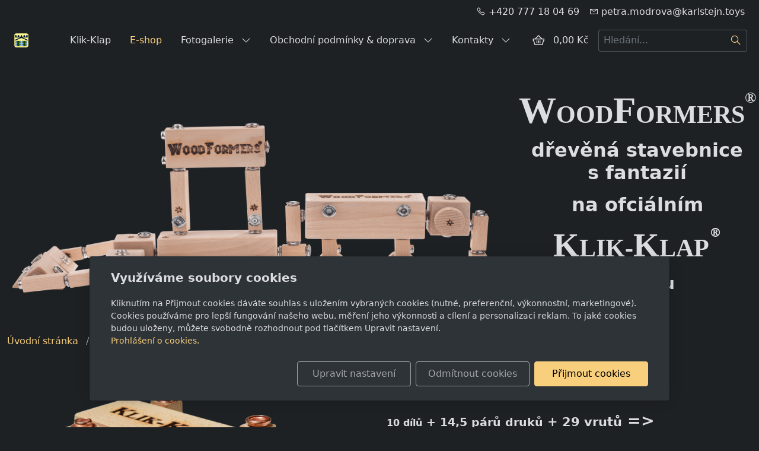

--- FILE ---
content_type: text/html; charset=utf-8
request_url: https://www.klik-klap.cz/produkt/klik-klap-serie-figurek-hrackobrani-2016-jester/
body_size: 13548
content:
<!DOCTYPE html>
<html lang="cs">
<head>
    <meta charset="utf-8">
    <meta name="viewport" content="width=device-width, initial-scale=1" />

            <meta name="description" content="WoodFormers mini stavebnice Ještěr obsahuje 10 dílů + 14,5 párů druků + 29 vrutů => 168 možností sestavení ;o)">
    
    <meta name="robots" content="all">
    <meta name="template" content="AURORA">
    <meta name="generator" content="inPage">

            <meta name="copyright" content="Ing. Jiří Modr">
        <meta name="author" content="Ing. Jiří Modr">
    
        <meta property="og:title" content="WoodFormers mini stavebnice Ještěr">

    <meta property="og:description" content="WoodFormers mini stavebnice Ještěr obsahuje 10 dílů + 14,5 párů druků + 29 vrutů => 168 možností sestavení ;o)">

<meta property="og:type" content="website">
<meta property="og:url" content="https://www.klik-klap.cz/produkt/klik-klap-serie-figurek-hrackobrani-2016-jester/">

    <meta property="og:image" content="https://www.klik-klap.cz/obrazek/3/klik-klap-serie-hrackobrani-2016-jester-jpg/">

            <meta name="google-site-verification" content="Cu_zBGf2zK1dYCXfKknObEtAgCmwdAvm0s9SlkyrOkE">
    
    <title>WoodFormers mini stavebnice Ještěr</title>

            <link rel="shortcut icon" href="https://www.klik-klap.cz/favicon.ico">
        <link rel="apple-touch-icon" href="https://www.klik-klap.cz/favicon.ico" />
    
            <link rel="alternate" title="RSS - E-shop výrobce dřevěné stavebnice WoodFormers s Klik-Klap druky, pro holky i kluky ;o)" href="https://www.klik-klap.cz/rss.xml" type="application/rss+xml">
    
    
    <link rel="stylesheet" type="text/css" href="/vendor/lineawesome/dist/line-awesome/css/line-awesome.min.css">
    <link rel="stylesheet" type="text/css" href="/vendor/lineawesome/dist/font-awesome-line-awesome/css/all.min.css">
    <link rel="stylesheet" type="text/css" media="screen" href="/vendor/photoswipe/dist/photoswipe.css">
    <link rel="stylesheet" type="text/css" media="screen" href="/vendor/photoswipe/dist/default-skin/default-skin.css">

            <link rel="stylesheet" type="text/css" media="screen" href="/styl/1/">
        <link rel="stylesheet" type="text/css" media="screen" href="/assets/filter-colors.css?v=20210103">

            
    <link rel="stylesheet" type="text/css" media="print" href="/styl/2/">

            <link rel="stylesheet" type="text/css" media="screen" href="/styl/3/">
    
    <link rel="stylesheet" type="text/css" media="screen" href="/assets/theme24/css/clicky-menus.css?v=20210103">

    <script type="text/javascript" src="/vendor/jquery-3.5/dist/jquery.min.js"></script>
    <script type="text/javascript" src="/vendor/jquery.cookie/jquery.cookie.js"></script>
    <script type="text/javascript" src="/vendor/bootstrap-5.1/dist/js/bootstrap.bundle.min.js"></script>
    <script type="text/javascript" src="/vendor/images-loaded/imagesloaded.pkgd.min.js"></script>
    <script type="text/javascript" src="/vendor/magic-grid/dist/magic-grid.min.js"></script>
    <script type="text/javascript" src="/vendor/photoswipe/dist/photoswipe.min.js"></script>
    <script type="text/javascript" src="/vendor/photoswipe/dist/photoswipe-ui-default.min.js"></script>

    <script type="text/javascript" src="/assets/theme24/js/clicky-menus.js?v=20210103"></script>
    <script type="text/javascript" src="/assets/theme24/js/main.js?v=20241002"></script>
    <script type="text/javascript" src="/assets/theme24/js/photoswipe.js?v=20220517"></script>
    <script type="text/javascript" src="/assets/js/magicgrid.js?v=20220517"></script>
    <script type="text/javascript" src="/assets/js/dynamic.js?v=20220131"></script>

                <link href="/assets/cookies/css/main-5.1.css" rel="stylesheet" type="text/css" media="screen">
    
    <script src="/assets/cookies/js/main.js?v=20210103"></script>

    <script type="text/javascript">
        window.ca = JSON.parse('{"necessary":1,"functional":0,"performance":0,"marketing":0}');
    </script>
            
                <script type="text/javascript" src="https://www.google.com/recaptcha/api.js?hl=cs" async defer></script>
    <script>
    window.dataLayer = window.dataLayer || [];
    function gtag(){dataLayer.push(arguments);}

    gtag('consent', 'default', {
        'analytics_storage': 'denied',
        'ad_storage': 'denied',
        'ad_user_data': 'denied',
        'ad_personalization': 'denied'
    });

    gtag('js', new Date());
</script>


                            <script type="application/ld+json">{"@context":"http://schema.org","@graph":[{"@type":"Product","@id":"https://www.klik-klap.cz/produkt/klik-klap-serie-figurek-hrackobrani-2016-jester/","name":"WoodFormers - Ještěr (roto/arctic)","description":"WoodFormers mini stavebnice Ještěr obsahuje 10 dílů + 14,5 párů druků + 29 vrutů => 168 možností sestavení ;o)","category":"WoodFormers - mini stavebnice > série \"Hračkobraní 2016\"","isPartOf":{"@id":"https://www.klik-klap.cz/#website"},"breadcrumb":{"@id":"https://www.klik-klap.cz/produkt/klik-klap-serie-figurek-hrackobrani-2016-jester/#breadcrumb"},"author":{"@id":"https://www.klik-klap.cz/#/schema/organization/0c160feacd3bc78c3f5c992fe4b9ccda"},"potentialAction":[{"@type":"BuyAction","target":["https://www.klik-klap.cz/produkt/klik-klap-serie-figurek-hrackobrani-2016-jester/"]},{"@type":"CommentAction","target":["https://www.klik-klap.cz/produkt/klik-klap-serie-figurek-hrackobrani-2016-jester/"]}],"offers":{"@type":"Offer","Price":349,"PriceCurrency":"CZK","ItemCondition":"https://schema.org/NewCondition","Availability":"https://schema.org/InStock"},"productID":"KK-SHR16_JST_NBKxx","image":{"@type":"ImageObject","url":"https://www.klik-klap.cz/obrazek/3/klik-klap-serie-hrackobrani-2016-jester-jpg/"},"commentCount":0},{"@type":"BreadcrumbList","@id":"https://www.klik-klap.cz/produkt/klik-klap-serie-figurek-hrackobrani-2016-jester/#breadcrumb","itemListElement":[{"@type":"ListItem","position":1,"name":"Úvodní stránka","item":"https://www.klik-klap.cz/"},{"@type":"ListItem","position":2,"name":"E-shop","item":"https://www.klik-klap.cz/eshop/"},{"@type":"ListItem","position":2,"name":"WoodFormers - mini stavebnice","item":"https://www.klik-klap.cz/kategorie/mini-stavebnice-klik-klap/"},{"@type":"ListItem","position":3,"name":"série \"Hračkobraní 2016\"","item":"https://www.klik-klap.cz/kategorie/kk-serie-hrackobrani16/"},{"@type":"ListItem","position":4,"name":"WoodFormers - Ještěr (roto/arctic)","item":"https://www.klik-klap.cz/produkt/klik-klap-serie-figurek-hrackobrani-2016-jester/"}]},{"@type":"Organization","@id":"https://www.klik-klap.cz/#/schema/organization/0c160feacd3bc78c3f5c992fe4b9ccda","url":"https://www.klik-klap.cz","name":"Ing. Jiří Modr","email":"petra.modrova@karlstejn.toys","telephone":"+420 777 18 04 69","address":{"@type":"PostalAddress","streetAddress":"Karlštejn 66","addressLocality":"Karlštejn","postalCode":"267 18","addressCountry":"CZ"},"image":{"@type":"ImageObject","url":"https://www.klik-klap.cz/obrazek/3/wflogo/"}},{"@type":"WebSite","@id":"https://www.klik-klap.cz/#website","url":"https://www.klik-klap.cz","name":"E-shop výrobce dřevěné stavebnice WoodFormers s Klik-Klap druky, pro holky i kluky ;o)","description":"Dřevěná stavebnice WoodFormers® s KLIK-KLAP® druky pro holky i kluky, je česká hračka. Po sepnutí dílků k sobě, jen za použití síly prstů, vytvářejte nepřeberné množství otočných i pevných sestaviček. Zaměstná všechny smysly - chrastí, cvaká, mlaská, voní přírodou, je příjemná na dotyk, pohled, je chytlavá a nenechavá. Dřevěné hračky WoodFormers® s KLIK-KLAP® druky jsou vyráběny ručně z tvrdého masivního českého buku, a tak je každý kousek stavebnice přírodní a přirozený originál!","inLanguage":"cs","potentialAction":{"@type":"SearchAction","target":{"@type":"EntryPoint","urlTemplate":"https://www.klik-klap.cz/vyhledavani/?q={search_term_string}"},"query-input":"required name=search_term_string"}}]}</script>
</head>
<body id="product-151282" class="frontend product-detail category-18128 template24 menu-horizontal">




<div id="header" class="header" role="banner">
    <div class="contactus-wrap ">
        <div id="contactus" class="contactus">
                    <span class="contactus__phone">
                <i class="las la-phone contactus__phone-icon"></i>
                +420 777 18 04 69            </span>
        
                    <span class="contactus__email">
                <i class="las la-envelope contactus__email-icon"></i>
                petra.modrova@karlstejn.toys            </span>
            </div>
</div>

    <nav id="navbar" class="navbar">
                    <div class="navbar__brand">
            <div class="navbar__brand-title " id="title">
                                <a class="navbar__brand-title-link" title="E-shop výrobce dřevěné stavebnice WoodFormers s Klik-Klap druky, pro holky i kluky ;o)" href="/">
                    <span class="d-none">Logo</span>
                    <img class="navbar__brand-logo-img" src="/obrazek/3/wflogo/" title="Logo" alt="Logo" />
                </a>
            </div>
        </div>
    
        <div id="nav-menu" class="navbar__menu " role="navigation" tabindex="-1">
        <ul class="navbar__menu-list clicky-menu clicky-no-js">
                    <li id="menu-item-445335" class="navbar__menu-item">
                <a class="navbar__menu-link" href="/">
                    Klik-Klap                                    </a>
                            </li>
                    <li id="menu-item-445336" class="navbar__menu-item active">
                <a class="navbar__menu-link" href="/eshop/">
                    E-shop                                    </a>
                            </li>
                    <li id="menu-item-254449" class="navbar__menu-item navbar__menu-item--has-childs">
                <a class="navbar__menu-link" href="/inpage/menufotovideo/">
                    Fotogalerie                                            <i class="las la-angle-down navbar__menu-caret"></i>
                                    </a>
                                    <ul class="navbar__menu-list clicky-menu clicky-no-js">
                                                <li id="submenu-item-254450" class="navbar__menu-item">
                            <a class="navbar__menu-link" href="/fotogalerie/sestavy/">
                                Sestavy                            </a>
                        </li>
                                                <li id="submenu-item-254451" class="navbar__menu-item">
                            <a class="navbar__menu-link" href="/fotogalerie/vyroba/">
                                Výroba                            </a>
                        </li>
                                                <li id="submenu-item-255141" class="navbar__menu-item">
                            <a class="navbar__menu-link" href="/fotogalerie/mix/">
                                Pro odreagování ;o)                            </a>
                        </li>
                                                <li id="submenu-item-260566" class="navbar__menu-item">
                            <a class="navbar__menu-link" href="/fotogalerie/cestovani/">
                                Klik-Klap na cestách                            </a>
                        </li>
                                                <li id="submenu-item-445329" class="navbar__menu-item">
                            <a class="navbar__menu-link" href="/fotogalerie/fantazie/">
                                fantazie                            </a>
                        </li>
                                            </ul>
                            </li>
                    <li id="menu-item-445331" class="navbar__menu-item navbar__menu-item--has-childs">
                <a class="navbar__menu-link" href="#">
                    Obchodní podmínky & doprava                                            <i class="las la-angle-down navbar__menu-caret"></i>
                                    </a>
                                    <ul class="navbar__menu-list clicky-menu clicky-no-js">
                                                <li id="submenu-item-309643" class="navbar__menu-item">
                            <a class="navbar__menu-link" href="/inpage/obchodni-podminky/#ObchPodm">
                                Obchodní podmínky                            </a>
                        </li>
                                                <li id="submenu-item-445332" class="navbar__menu-item">
                            <a class="navbar__menu-link" href="/inpage/obchodni-podminky/#ObchPodmDopr">
                                Doprava                            </a>
                        </li>
                                                <li id="submenu-item-343267" class="navbar__menu-item">
                            <a class="navbar__menu-link" href="/inpage/gdpr/">
                                GPDR = Nařízení o ochraně osobních údajů                            </a>
                        </li>
                                                <li id="submenu-item-225215" class="navbar__menu-item">
                            <a class="navbar__menu-link" href="/inpage/navody/">
                                Návody                            </a>
                        </li>
                                                <li id="submenu-item-225225" class="navbar__menu-item">
                            <a class="navbar__menu-link" href="/inpage/certifikace/">
                                Certifikace                            </a>
                        </li>
                                            </ul>
                            </li>
                    <li id="menu-item-445330" class="navbar__menu-item navbar__menu-item--has-childs">
                <a class="navbar__menu-link" href="#">
                    Kontakty                                            <i class="las la-angle-down navbar__menu-caret"></i>
                                    </a>
                                    <ul class="navbar__menu-list clicky-menu clicky-no-js">
                                                <li id="submenu-item-329905" class="navbar__menu-item">
                            <a class="navbar__menu-link" href="/inpage/kontakt/">
                                Kontakty                            </a>
                        </li>
                                                <li id="submenu-item-329908" class="navbar__menu-item">
                            <a class="navbar__menu-link" href="/inpage/menukontakty/">
                                O nás a další...                            </a>
                        </li>
                                                <li id="submenu-item-312812" class="navbar__menu-item">
                            <a class="navbar__menu-link" href="/rubrika/blog-clanky/">
                                původní Blog - do 2018                            </a>
                        </li>
                                                <li id="submenu-item-445333" class="navbar__menu-item">
                            <a class="navbar__menu-link" href="https://karlstejn.toys">
                                nový Blog - 2024+                            </a>
                        </li>
                                                <li id="submenu-item-329907" class="navbar__menu-item">
                            <a class="navbar__menu-link" href="/vyhledavani/">
                                Vyhledávání                            </a>
                        </li>
                                            </ul>
                            </li>
            </ul>
</div>        
                <div class="navbar__cart-wrap" id="basket">
            
<div class="navbar__cart ">
        <button id="minicart-toggle" class="navbar__cart-button" aria-label="Položky v košíku">
        <i class="las la-shopping-basket navbar__cart-icon"></i>
            </button>

    <div class="navbar__cart-price">
                    0,00 Kč            </div>

    <div id="minicart" class="minicart">
                    <div class="minicart__empty">
                <i class="las la-meh minicart__empty-icon"></i>
                <div class="minicart__empty-text">Nemáte žádné zboží v košíku.</div>
            </div>
            </div>
</div>        </div>
        
            <button id="search-toggle" class="navbar__search-toggler" type="button" aria-controls="search-bar"
            aria-label="Hledání">
        <span class="sr-only">Hledání</span>
        <i class="las la-search navbar__search-toggler-icon"></i>
    </button>

    <div id="search-bar" class="navbar__search ">
                <form class="navbar__search-form" method="post" action="/vyhledavani/">
            <button id="search-close" class="navbar__search-close" type="button" aria-label="Zavřít">
                <i class="las la-times navbar__search-close-icon"></i>
            </button>
            <input class="navbar__search-input" name="q" type="text" placeholder="Hledání..." aria-label="Hledání...">
            <button class="navbar__search-button" type="submit" aria-label="Hledat">
                <span class="sr-only">Hledat</span>
                <i class="las la-search navbar__search-icon"></i>
            </button>
        </form>
    </div>

        <button id="nav-toggle" class="navbar__toggler" type="button" aria-controls="nav-menu" aria-label="Menu">
            <span class="sr-only">Menu</span>
            <div class="navbar__toggler-icon-bar"></div>
            <div class="navbar__toggler-icon-bar"></div>
            <div class="navbar__toggler-icon-bar"></div>
        </button>
    </nav>
</div>

    <div id="motive" class="motive custom-motive ">
                <p></p>
<p><!-- sectionbreak --></p>
<section class="section-container section-2-col-right-text">
<div class="row">
<div class="col-xs-12 col-sm-6 col-lg-8 section-content"><img src="/obrazek/3/slono-pluh/" align="texttop" title="Slono Pluh" width="95%" height="95%" alt="Slono Pluh"></div>
<div class="col-xs-12 col-sm-6 col-lg-4 section-content">
<h1 style="box-sizing: border-box; margin-top: 0.5em; margin-bottom: 0.5em; font-weight: 500; line-height: 1.2; font-size: 100%; text-align: center; color: rgb(220, 221, 224); font-family: system-ui, -apple-system, 'Segoe UI', Roboto, 'Helvetica Neue', Arial, 'Noto Sans', 'Liberation Sans', sans-serif, 'Apple Color Emoji', 'Segoe UI Emoji', 'Segoe UI Symbol', 'Noto Color Emoji'; font-style: normal; font-variant-ligatures: normal; font-variant-caps: normal; letter-spacing: normal; orphans: 2; text-indent: 0px; text-transform: none; widows: 2; word-spacing: 0px; -webkit-text-stroke-width: 0px; white-space: normal; background-color: rgb(30, 33, 36); text-decoration-thickness: initial; text-decoration-style: initial; text-decoration-color: initial;"><span style="box-sizing: border-box; font-family: 'times new roman', times, serif;"><strong style="box-sizing: border-box; font-weight: bolder;"><span style="box-sizing: border-box; font-size: 3em;">W</span><span style="box-sizing: border-box; font-size: 2em;">OOD</span><span style="box-sizing: border-box; font-size: 3em;">F</span><span style="box-sizing: border-box; font-size: 2em;">ORMERS</span><span style="box-sizing: border-box; font-size: 1.25em; vertical-align: top;">&reg;</span></strong></span></h1>
<h2 style="box-sizing: border-box; margin-top: 0px; margin-bottom: 0.5em; font-weight: 500; line-height: 1.2; font-size: 2rem; color: rgb(220, 221, 224); font-family: system-ui, -apple-system, 'Segoe UI', Roboto, 'Helvetica Neue', Arial, 'Noto Sans', 'Liberation Sans', sans-serif, 'Apple Color Emoji', 'Segoe UI Emoji', 'Segoe UI Symbol', 'Noto Color Emoji'; font-style: normal; font-variant-ligatures: normal; font-variant-caps: normal; letter-spacing: normal; orphans: 2; text-indent: 0px; text-transform: none; widows: 2; word-spacing: 0px; -webkit-text-stroke-width: 0px; white-space: normal; background-color: rgb(30, 33, 36); text-decoration-thickness: initial; text-decoration-style: initial; text-decoration-color: initial; text-align: center;"><strong style="box-sizing: border-box; font-weight: bolder;">dřevěná stavebnice s&nbsp;fantazií</strong></h2>
<h2 style="box-sizing: border-box; margin-top: 0px; margin-bottom: 0.5em; font-weight: 500; line-height: 1.2; font-size: 2rem; color: rgb(220, 221, 224); font-family: system-ui, -apple-system, 'Segoe UI', Roboto, 'Helvetica Neue', Arial, 'Noto Sans', 'Liberation Sans', sans-serif, 'Apple Color Emoji', 'Segoe UI Emoji', 'Segoe UI Symbol', 'Noto Color Emoji'; font-style: normal; font-variant-ligatures: normal; font-variant-caps: normal; letter-spacing: normal; orphans: 2; text-indent: 0px; text-transform: none; widows: 2; word-spacing: 0px; -webkit-text-stroke-width: 0px; white-space: normal; background-color: rgb(30, 33, 36); text-decoration-thickness: initial; text-decoration-style: initial; text-decoration-color: initial; text-align: center;"><strong style="box-sizing: border-box; font-weight: bolder;">na </strong><strong style="box-sizing: border-box; font-weight: bolder;">ofciálním<br></strong></h2>
<h3 style="box-sizing: border-box; margin-top: 0px; margin-bottom: 0.5em; font-weight: 500; line-height: 1.2; font-size: 1.75rem; color: rgb(220, 221, 224); font-family: system-ui, -apple-system, 'Segoe UI', Roboto, 'Helvetica Neue', Arial, 'Noto Sans', 'Liberation Sans', sans-serif, 'Apple Color Emoji', 'Segoe UI Emoji', 'Segoe UI Symbol', 'Noto Color Emoji'; font-style: normal; font-variant-ligatures: normal; font-variant-caps: normal; letter-spacing: normal; orphans: 2; text-indent: 0px; text-transform: none; widows: 2; word-spacing: 0px; -webkit-text-stroke-width: 0px; white-space: normal; background-color: rgb(30, 33, 36); text-decoration-thickness: initial; text-decoration-style: initial; text-decoration-color: initial; text-align: center;"><strong style="box-sizing: border-box; font-weight: bolder;"><span></span><span style="box-sizing: border-box; font-family: 'times new roman', times, serif;"><span style="box-sizing: border-box; font-size: 2em;">K</span><span style="box-sizing: border-box; font-size: 1.5em;">LIK-</span><span style="box-sizing: border-box; font-size: 2em;">K</span><span style="box-sizing: border-box; font-size: 1.5em;">LAP</span></span><span style="box-sizing: border-box; font-size: 0.75em; vertical-align: top;">&reg;</span></strong></h3>
<h3 style="box-sizing: border-box; margin-top: 0px; margin-bottom: 0.5em; font-weight: 500; line-height: 1.2; font-size: 1.75rem; color: rgb(220, 221, 224); font-family: system-ui, -apple-system, 'Segoe UI', Roboto, 'Helvetica Neue', Arial, 'Noto Sans', 'Liberation Sans', sans-serif, 'Apple Color Emoji', 'Segoe UI Emoji', 'Segoe UI Symbol', 'Noto Color Emoji'; font-style: normal; font-variant-ligatures: normal; font-variant-caps: normal; letter-spacing: normal; orphans: 2; text-indent: 0px; text-transform: none; widows: 2; word-spacing: 0px; -webkit-text-stroke-width: 0px; white-space: normal; background-color: rgb(30, 33, 36); text-decoration-thickness: initial; text-decoration-style: initial; text-decoration-color: initial; text-align: center;"><strong style="box-sizing: border-box; font-weight: bolder;">e-shopu</strong></h3>
</div>
</div>
</section>
<p><!-- sectionbreak --></p>    </div>

    <nav class="breadcrumb " aria-label="Navigační cesta">
        <ol class="breadcrumb__list">
    <li class="breadcrumb__item">
        <a class="breadcrumb__link" href="/">Úvodní stránka</a>
    </li>
    <li class="breadcrumb__item">
        <a class="breadcrumb__link" href="/eshop/">E-shop</a>
    </li>

            <li class="breadcrumb__item">
            <a class="breadcrumb__link" href="/kategorie/mini-stavebnice-klik-klap/">WoodFormers - mini stavebnice</a>
        </li>
    
    <li class="breadcrumb__item">
        <a class="breadcrumb__link" href="/kategorie/kk-serie-hrackobrani16/">série &quot;Hračkobraní 2016&quot;</a>
    </li>

    <li class="breadcrumb__item">
        <span class="breadcrumb__current" aria-current="page">WoodFormers - Ještěr</span>
    </li>
</ol></nav>

<div id="main" class="main" role="main">
    <script type="text/javascript" src="/assets/theme24/js/product.js?v=20220131"></script>
<div class="container container--product">
    <div class="product-page__row ">
                        <div class="product-page__img-col">
            <div class="product-page__img-wrapper">
                <span id="icon-box">
                        <a id="product-icon-link" class="product-page__img-link no-thickbox" href="/obrazek/3/klik-klap-serie-hrackobrani-2016-jester-jpg/" data-width="760" data-height="507" data-caption="Klik-Klap-serie-Hrackobrani_2016_jester.JPG">
        <img id="product-icon-img" class="product-page__img" src="/obrazek/2/klik-klap-serie-hrackobrani-2016-jester-jpg/" alt="WoodFormers - Ještěr">
    </a>

                </span>

                
                <div class="product-page__discount-box" id="discount-box">
                                    </div>
            </div>
        </div>

        <div class="product-page__info-col">
            
            <h1 class="product-page__title">WoodFormers - Ještěr</h1>
            <div class="product-page__description"><p><strong><span style="font-size: 12pt;">10&nbsp;dílů</span><span style="font-size: 14pt;"> + 14,5&nbsp;párů druků</span><span style="font-size: 16pt;"> + 29&nbsp;vrutů</span><span style="font-size: 20pt;"> =&gt; 168&nbsp;možností sestavení ;o)</span></strong></p>
<p><span style="font-family: 'times new roman', times, serif; font-size: 10pt;"><strong><span style="font-size: 12pt;">W<span style="font-size: 10pt;">OOD</span></span><span style="font-size: 12pt;">F<span style="font-size: 10pt;">ORMERS</span></span></strong><strong><sup>&reg;</sup></strong></span>&nbsp;je ručně vyráběná mini stavebnice. Vy si ji můžete složit do námi navrženého základního stavu nebo vytvořit za pomocí Klik-Klap druků další, a další, a další výtvory.</p>
<p><strong>Vyberte si variantu, bez rozdílu ceny!</strong></p>
<p>Dřevěné kostky jsou z masivního buku s pevně přišroubovanými Klik-Klap druky v typech&nbsp;<a href="/kategorie/woodformers-typ-klik-klap-druku-roto/" title="Klik-Klap ROTO dřevěné stavebnice s patenty">roto</a>&nbsp;nebo&nbsp;<a href="https://www.klik-klap.cz/kategorie/klik-klap-construct/" title="Klik-Klap construct, dřevěná hračka s cvočky">construct</a>, které jsou navzájem kombinovatelné. Oba typy máme pro vás ve 4 barevných variantách -&nbsp;<a href="/produkt/kk-druk-arctic/" title="Náhled na arctic patentky">arctic</a>,&nbsp;<a href="/produkt/kk-druk-army/" title="Náhled na cvoky v provedení army">army</a>,&nbsp;<a href="/produkt/kk-druk-inca/" title="Náhled na cvočky v provedení inca">inca</a>&nbsp;a&nbsp;<a href="/produkt/kk-druk-safari/" title="Náhled na patenty v provedení safari">safari</a>.</p>
<p>Tato mini stavebnice s názvem "Ještěr" je ze série <a title="Série mini stavebnic Hračkobraní 2016" href="https://www.klik-klap.cz/kategorie/kk-serie-hrackobrani16/">Hračkobraní 2016</a>.</p>
<p style="text-align: right;"><em>Hračky s&nbsp;CE certifikací. DPH 21%</em></p></div>

                        <div class="product-page__variants">
                <label class="form-label" for="variant_id">Varianty</label>
                <select class="form-select" name="variant_id" id="variant_id" aria-label="Varianty produktu">
                                            <option value="255388" selected>roto/arctic | 349,00 Kč | skladem</option>
                                            <option value="255390">roto/army | 349,00 Kč | skladem</option>
                                            <option value="255389">roto/safari | 349,00 Kč | skladem</option>
                                            <option value="255387">roto/inca | 349,00 Kč | skladem</option>
                                            <option value="256092">construct/arctic | 349,00 Kč | skladem</option>
                                            <option value="256093">construct/army | 349,00 Kč | skladem</option>
                                            <option value="256094">construct/safari | 349,00 Kč | skladem</option>
                                            <option value="256095">construct/inca | 349,00 Kč | skladem</option>
                                    </select>
            </div>
            
            <div id="variant-box" class="product-page__variant-box">
                    <div class="product-page__stock">
        <span class="label label-default label-stock1">skladem</span>    </div>


<div class="product-page__price">
    
    <div class="product-page__price-wrap-current">
        
        <div class="product-page__price-current-accent">
            <div class="product-page__price-value">
                                    349,00 Kč                            </div>
                            <div class="product-page__price-vat-info">
                                            s DPH                                    </div>
                    </div>

                    <div class="product-page__price-current">
                <div class="product-page__price-value">
                                            288,43 Kč                                    </div>
                <div class="product-page__price-vat-info">
                                            bez DPH                                    </div>
            </div>
            </div>
</div>            </div>

                        <div id="inputs" class="product-page__cart" style="display: flex">
                <button class="product-page__cart-button purchase" data-url="klik-klap-serie-figurek-hrackobrani-2016-jester">
                    <i class="las la-shopping-basket product-page__cart-button-icon"></i>
                    <div class="product-page__cart-button-label">Do košíku</div>
                </button>
                <div class="qty-form">
                    <button class="qty-form__button qty-form__button--decrease" type="button" value="Odebrat">
                        <i class="las la-minus qty-form__button-icon qty-form__button-icon--minus"></i>
                    </button>
                    <input name="count" class="qty-form__input count-items qty" type="number" min="0" value="1">
                    <button class="qty-form__button qty-form__button--increase" type="button" value="Přidat">
                        <i class="las la-plus qty-form__button-icon qty-form__button-icon--plus"></i>
                    </button>
                </div>
            </div>
                    </div>
    </div>

    
    <ul class="product-page__tab-list nav nav-tabs" id="product-tab-list" role="tablist">
                <li class="product-page__tab-item nav-item" role="presentation">
            <button class="product-page__tab-link nav-link active" id="tab-description" data-bs-toggle="tab" data-bs-target="#product-description" type="button" role="tab" aria-controls="product-description" aria-selected="true">
                Popis produktu            </button>
        </li>
        
                <li class="product-page__tab-item nav-item" role="presentation">
            <button class="product-page__tab-link nav-link" id="tab-images" data-bs-toggle="tab" data-bs-target="#product-images" type="button" role="tab" aria-controls="product-images" aria-selected="false">
                Obrázky            </button>
        </li>
        
                <li class="product-page__tab-item nav-item" role="presentation">
            <button class="product-page__tab-link nav-link" id="tab-comments" data-bs-toggle="tab" data-bs-target="#product-comments" type="button" role="tab" aria-controls="product-comments" aria-selected="false">
                Komentáře            </button>
        </li>
        
        <li class="product-page__tab-item nav-item" role="presentation">
            <button class="product-page__tab-link nav-link" id="tab-related" data-bs-toggle="tab" data-bs-target="#product-related" type="button" role="tab" aria-controls="product-related" aria-selected="false">
                Produkty v kategorii            </button>
        </li>
    </ul>

    <div class="product-page__tab-content tab-content" id="product-tab-content">
            <div class="product-page__description tab-pane fade  show active " id="product-description" role="tabpanel" aria-labelledby="tab-description">
            
            <p>Tato&nbsp;<strong style="font-family: 'times new roman', times, serif; font-size: 13.3333px;"><span style="font-size: 12pt;">W<span style="font-size: 10pt;">OOD</span></span><span style="font-size: 12pt;">F<span style="font-size: 10pt;">ORMERS</span></span></strong><strong style="font-family: 'times new roman', times, serif; font-size: 13.3333px;"><sup>&reg;</sup></strong><strong>&nbsp;mini stavebnice</strong>&nbsp;s názvem "<strong>Ještěr</strong>" je ze série&nbsp;<a title="Série mini stavebnic Hračkobraní 2016" href="https://www.klik-klap.cz/kategorie/kk-serie-hrackobrani16/">Hračkobraní 2016</a>, jež obsahuje celkem 9 stavebnic. Postupným získáním všech těchto 9ti stavebnic získáte sestavu&nbsp;<a href="/produkt/klik-klap-combo-box/" title="Klik-Klap velká sada s druky Combo Box">Combo Box</a>, z které tato série vychází. Výhodou je, že si ji tímto způsobem můžete nakombinovat z různých variant mini stavebnic, všechny jsou totiž navzájem plně kombinovatelné.</p>
<p><strong>Mini set - Ještěr - obsahuje: <span>10 dílů +</span><span> 14,5 párů druků</span><span> + 29&nbsp;vrutů</span><span> =&gt; 168 možností sestavení ;o)</span></strong><span lang="en-US"><span><strong></strong></span></span><em></em></p>
<h2>Detailní složení mini stavebnice Klik-Klap - Ještěr:</h2>
<ul>
<li>4 x kolečko (2+2)</li>
<li>4&nbsp;x střední&nbsp;spojka&nbsp;(2+2)</li>
<li>1 x krátká střecha (1k)</li>
<li>1 x velký kvádr&nbsp;- průchozí</li>
</ul>
<p><span lang="en-US"><strong style="font-family: 'times new roman', times, serif; font-size: 13.3333px;"><span style="font-size: 12pt;">W<span style="font-size: 10pt;">OOD</span></span><span style="font-size: 12pt;">F<span style="font-size: 10pt;">ORMERS</span></span></strong><strong style="font-family: 'times new roman', times, serif; font-size: 13.3333px;"><sup>&reg;</sup></strong>&nbsp;je&nbsp;</span><span lang="cs">česká a originální&nbsp;</span><span lang="en-US">dřevěná stavebnice, kdy za pomoci&nbsp;</span><span lang="cs">drukov</span><span lang="en-US">ých spojů vytváříte tisíce otočných i pevných sestav.</span><span lang="cs">&nbsp;Stavebnice&nbsp;</span><strong style="font-family: 'times new roman', times, serif; font-size: 13.3333px;"><span style="font-size: 12pt;">W<span style="font-size: 10pt;">OOD</span></span><span style="font-size: 12pt;">F<span style="font-size: 10pt;">ORMERS</span></span></strong><strong style="font-family: 'times new roman', times, serif; font-size: 13.3333px;"><sup>&reg;</sup></strong><span lang="cs"></span><span lang="en-US">&nbsp;je&nbsp;</span><span lang="cs">dřevěnou&nbsp;</span><span lang="en-US">hračkou pro všechny smysly - chrastí, cvaká,</span><span lang="cs">&nbsp;mlask</span><span lang="en-US">á, voní přírodou, je příjemná na dotyk, pohled, je chytlavá</span><span lang="cs">&nbsp;a nenechav</span><span lang="en-US">á.</span></p>
<p>Každá&nbsp;<strong style="font-family: 'times new roman', times, serif; font-size: 13.3333px;"><span style="font-size: 12pt;">W<span style="font-size: 10pt;">OOD</span></span><span style="font-size: 12pt;">F<span style="font-size: 10pt;">ORMERS</span></span></strong><strong style="font-family: 'times new roman', times, serif; font-size: 13.3333px;"><sup>&reg;</sup></strong><strong>&nbsp;mini stavebnice</strong>&nbsp;se dá rozpojit do jednotlivých dřevěných dílů a z nich lze jejich jiným spojením pomocí Klik-Klap druků tvořit další, a další, a další výtvory. Tímto jsou naše hračky unikátní, protože nezůstává jen u té jedné, ale vytvoříte si jich mnohem víc! Naše mini stavebnice není tedy jen 'figurkou', kterou jsme vám takto namíchali, vy může v jejím tvaru vidět něco úplně jiného a zábavnějšího, protože se jedná o hračku s fantazií, což byl náš záměr při její tvorbě. Kdyť stačí přidat nebo ubrat jen jeden jediný díl, nebo jen otočit váš výtvor a je tu něco uplně jiného.&nbsp;<strong style="font-family: 'times new roman', times, serif; font-size: 13.3333px;"><span style="font-size: 12pt;">W<span style="font-size: 10pt;">OOD</span></span><span style="font-size: 12pt;">F<span style="font-size: 10pt;">ORMERS</span></span></strong><strong style="font-family: 'times new roman', times, serif; font-size: 13.3333px;"><sup>&reg;</sup></strong>&nbsp;hračky jsou námi ručně vyráběné, jen mechanicky opracované z masivního bukového dřeva, a tak je každý kousek stavebnice originál!</p>
<p>Vše je pevně osazeno na správném místě Klik-Klap druky v typu&nbsp;<a href="/kategorie/woodformers-typ-klik-klap-druku-roto/" title="Klik-Klap ROTO dřevěné stavebnice s patenty">roto</a>&nbsp;nebo&nbsp;<a href="https://www.klik-klap.cz/kategorie/klik-klap-construct/" title="Klik-Klap construct, dřevěná hračka s cvočky">construct</a>. Oba typy si můžete vybrat také v jedné ze čtyř dostupných barevných variant Klik-Klap druků -&nbsp;<a href="/produkt/kk-druk-arctic/" title="Náhled na arctic patentky">arctic</a>,&nbsp;<a href="/produkt/kk-druk-army/" title="Náhled na cvoky v provedení army">army</a>,&nbsp;<a href="/produkt/kk-druk-inca/" title="Náhled na cvočky v provedení inca">inca</a>&nbsp;a&nbsp;<a href="/produkt/kk-druk-safari/" title="Náhled na patenty v provedení safari">safari</a>&nbsp;a to bez rozdílu výsledné ceny. Zjistili jsme, že drukům říkáte také patenty, patentky, cvoky nebo cvočky či úplně oficiálně stiskací knoflíky, ale to používá snad jen výrobce ve svém katalogu.</p>
<p><strong>Určení:</strong>&nbsp;Stavebnice&nbsp;<strong style="font-family: 'times new roman', times, serif; font-size: 13.3333px;"><span style="font-size: 12pt;">W<span style="font-size: 10pt;">OOD</span></span><span style="font-size: 12pt;">F<span style="font-size: 10pt;">ORMERS</span></span></strong><strong style="font-family: 'times new roman', times, serif; font-size: 13.3333px;"><sup>&reg;</sup></strong>&nbsp;je skvělá pro holky i kluky, náctileté a dospělé. Spojování dílků pomocí Klik-Klap druků ale vyžaduje zručnost a sílu, jakou získávají děti až kolem 3. roku u varianty&nbsp;<a href="/kategorie/woodformers-typ-klik-klap-druku-roto/" title="Klik-Klap ROTO dřevěné stavebnice s patenty">roto</a>&nbsp;a cca kolem 5. roku u varianty&nbsp;<a href="https://www.klik-klap.cz/kategorie/klik-klap-construct/" title="Klik-Klap construct, dřevěná hračka s cvočky">construct</a>. Hra s&nbsp;<strong style="font-family: 'times new roman', times, serif; font-size: 13.3333px;"><span style="font-size: 12pt;">W<span style="font-size: 10pt;">OOD</span></span><span style="font-size: 12pt;">F<span style="font-size: 10pt;">ORMERS</span></span></strong><strong style="font-family: 'times new roman', times, serif; font-size: 13.3333px;"><sup>&reg;</sup></strong>&nbsp;stavebnicí podporuje fantazii, trpělivost, samostatnost, soustředěnost a pomáhá odbourávat nervozitu i stres. Naše stavebnice je vhodným suvenýrem i pro zahraniční návštěvníky jako originální výrobek z České republiky, ať jim ho předáte zde při návštěvě, nebo jej vezmete na návštěvu s sebou za nimi.&nbsp;<span lang="cs">Darujte jedinečnou&nbsp;</span><span lang="en-US"><strong style="font-family: 'times new roman', times, serif; font-size: 13.3333px;"><span style="font-size: 12pt;">W<span style="font-size: 10pt;">OOD</span></span><span style="font-size: 12pt;">F<span style="font-size: 10pt;">ORMERS</span></span></strong><strong style="font-family: 'times new roman', times, serif; font-size: 13.3333px;"><sup>&reg;</sup></strong>&nbsp;dřevěnou hračku, vykouzlíte s ní</span><span lang="cs">&nbsp;radost i&nbsp;</span><span lang="en-US">úsměv!</span></p>
<p><strong>Návod ve zkratce:</strong>&nbsp;Sepnutím dvou různých Klik-Klap druků sestavujte jednotlivé díly i skupiny dílů stavebnice k sobě. Každý jednotlivý spoj je také otočný. Druky se lehčeji spojují jejich vzájemným vtlačením z boku, rozpojení je snazší pomocí pohybu napodobujícího rozlomení spoje.</p>
<p><strong>Důležitá poznámka na závěr:</strong>&nbsp;Nejsem magnetická a neobsahuji magnety! U mě musíš zabrat silou, sílu svalů i ducha si tu zkusíš! ;o)</p>
<p>&nbsp; &nbsp; &nbsp;Jirka a Petra Modrovi</p>
<p><strong>PS:</strong>&nbsp;<span lang="cs">Pozor, sv</span><span lang="en-US">é sestavy nenechávejte bez dozoru!</span><span lang="cs">&nbsp;Je totiž ověřen</span><span lang="en-US">é, že kdo se blízko nich ocitne, rozloží je, přestaví je</span><span lang="cs">&nbsp;a nic z nich</span><span lang="en-US"> nezůstane.</span></p>
                        <div class="">
                
                <p></p>
<p><img src="/obrazek/4/nofor0-3y-836/" alt="Omezení použití hračky do 36 měsíců" title="Omezení použití hračky do 36 měsíců" width="72" height="72" caption="false" style="border-width: 1px; float: left; margin: 1px 10px 1px 10px;" /></p>
<p><b>Varování! </b></p>
<p><b>Sta</b><b>vebnice není určena dětem do 3 let! Obsahuje malé díly. Nebezpečí udušení! Nebezpečí zalknutí!&nbsp;&nbsp;&nbsp; <br />Poškozené díly WoodFormers</b><b><sup>&reg;</sup></b><b> se nesmí k hraní používat!&nbsp;Obal ani návod není určen ke hře!<br /></b><b>Verze ROTO je vhodná již od 3 let a CONSTRUCT od 5 let.</b><b><br /></b></p>
<p><a href="/obrazek/3/klik-klap-druky/" title="Plný náhled" class="thickbox"><img src="/obrazek/4/klik-klap-druky/" alt="Klik-Klap barevné varianty druků" title="Klik-Klap barevné varianty druků" width="73" height="72" style="border-width: 10px; float: left; margin: 0px 10px 10px 10px;" caption="false" /></a>&nbsp;Hračka je dostupná ve 4 barevných variantách druků <a href="/obrazek/3/klik-klap-druk-inca-png/" class="thickbox" title="druky v barevném provedení inca - tajemství zlata starobylých Inků">inca</a>, <a href="/obrazek/3/klik-klap-druk-arctic-png/" title="druky v provedení arctic - zimní stříbrná příjemně chladivá barva" class="thickbox">arctic</a>, <a href="/obrazek/3/klik-klap-druk-safari-png/" class="thickbox" title="druky v barevném provedení safari - vůně afrických savan">safari</a>&nbsp;nebo&nbsp;<a href="/obrazek/3/klik-klap-druk-army-png/" class="thickbox" title="druky v barevném provedení army - řád a říznost">army</a>.</p>
<p></p>
<p><b>Výrobce:&nbsp;</b>Ing. Jiří Modr,&nbsp;Karlštejn 66,&nbsp;267 18, ič: 02022605.&nbsp;Vyrobeno v České republice.</p>
<p>Označení <span style="font-family: 'times new roman', times, serif;"><b><span style="font-size: 18pt;">K</span><span style="font-size: 12pt;">LIK</span><span style="font-size: 18pt;">-K</span><span style="font-size: 12pt;">LAP</span></b><sup><sup>&reg;</sup></sup></span>, <span style="box-sizing: border-box; color: #252525; font-size: 10pt; font-variant-numeric: normal; font-variant-east-asian: normal;"><span style="font-family: 'times new roman', times, serif; font-size: 14pt;"><strong style="box-sizing: border-box;"><span style="box-sizing: border-box;"><span style="font-size: 18pt;">W</span><span style="box-sizing: border-box; font-size: 12pt;">OOD</span></span><span style="box-sizing: border-box;"><span style="font-size: 18pt;">F</span><span style="box-sizing: border-box; font-size: 12pt;">ORMERS</span></span></strong></span><sup><strong style="box-sizing: border-box;"><span style="box-sizing: border-box; line-height: 0; position: relative; top: -0.5em; vertical-align: baseline;">&reg;</span></strong></sup></span><span style="color: #252525; font-family: 'Open Sans', sans-serif; font-size: 13px; font-variant-numeric: normal; font-variant-east-asian: normal;">&nbsp;</span>&nbsp;a&nbsp;<span style="font-variant-numeric: normal; font-variant-east-asian: normal; box-sizing: border-box; color: #252525;"><span style="font-family: 'times new roman', times, serif; font-size: 14pt;"><strong style="box-sizing: border-box;"><span style="box-sizing: border-box;"><span style="font-size: 18pt;">S</span><span style="font-size: 12pt;">KŘÍŇOVNÉ</span></span></strong></span><sup><strong style="box-sizing: border-box;"><span style="box-sizing: border-box; line-height: 0; position: relative; top: -0.5em; vertical-align: baseline;">&reg;</span></strong></sup></span><span style="font-variant-numeric: normal; font-variant-east-asian: normal; color: #252525; font-family: 'Open Sans', sans-serif; font-size: 13px;"> </span>jsou&nbsp; registrované ochranné známky výrobce. Stavebnice se stiskacími prvky je chráněna užitným vzorem.</p>
<h4>A zde je ke stažení <a href="/inpage/navody/" target="_blank" rel="noopener noreferrer" title="Návody k hračce Klik-Klap">návod k hračce</a>.</h4>            </div>
                    </div>
    
            
        <div class="product-page__images tab-pane fade " id="product-images" role="tabpanel" aria-labelledby="tab-images">
                        <div id="gallery-8943896" class="gallery photoswipe">
        <div class="gallery__item ">
                            <a class="gallery__item-link photoswipe" href="/obrazek/3/klik-klap-serie-hrackobrani-2016-jester-jpg/" data-width="760" data-height="507" data-caption="Klik-Klap-serie-Hrackobrani_2016_jester.JPG"  title="Klik-Klap-serie-Hrackobrani_2016_jester.JPG">
                <img class="gallery__item-img" src="/obrazek/2/klik-klap-serie-hrackobrani-2016-jester-jpg/" alt="Klik-Klap-serie-Hrackobrani_2016_jester.JPG">
            </a>
            </div>
    </div>
    <script type="text/javascript">
        $(document).ready(function () {
            $('#gallery-8943896').photoswipe('#gallery-8943896', true);

                    });
    </script>
        </div>

            
            <div class="product-page__comments tab-pane fade " id="product-comments" role="tabpanel" aria-labelledby="tab-comments">
                        <div class="container container--comments">
                <script type="text/javascript" src="/assets/theme24/js/comment.js?v=20220131"></script>
<div class="comments" id="comments">
    <h4>Komentáře</h4>

            <div class="no-comment-yet">
                            Nikdo zatím žádný komentář nepřidal. Buďte první!                    </div>
    
                        
            <form action="" method="post" class="add-comment" id="add-comment">
    <h5>Přidat komentář</h5>
    <div class="add-comment__citation" id="comment-citation" style="display: none;"></div>
    <textarea class="add-comment__input add-comment__input--text" rows="1" placeholder="Váš komentář" name="body" required ></textarea>
    <div class="add-comment__wrapper">
        <input class="add-comment__input add-comment__input--name" type="text" placeholder="Nadpis" id="comment_title" name="title" value="">
        <input class="add-comment__input add-comment__input--name" type="text" placeholder="Jméno" name="author" value="">
        <input class="add-comment__input add-comment__input--email" type="email" placeholder="E-mail (nepovinné)" name="email" value="">

                    <div class="g-recaptcha" data-sitekey="6Lf-NzUUAAAAANPKSlEdpCFS-BXPP9TW8sR2yBhL"></div>
    
        <button class="add-comment__button add-comment__button--submit" type="submit">Odeslat</button>
        <button class="add-comment__button add-comment__button--close" type="button">Zavřít</button>
    </div>

    <input type="hidden" name="is_comment" value="1">
    <input type="hidden" name="parent_comment_id" id="parent_comment_id" value="">
    </form>            </div>            </div>
        </div>
    
        <div class="product-page__related tab-pane fade" id="product-related" role="tabpanel" aria-labelledby="tab-related">
            <div class="product-list product-list--grid">
            <div class="product-item-wrapper">
            <div class="product-item ">
                <div class="product-item__labels">
            
            
                            <div class="product-item__label product-item__label--variants">
                                            8 variant                                    </div>
                    </div>
    
    
    <a class="product-item__thumbnail" href="/produkt/klik-klap-serie-figurek-hrackobrani-2016-kacenka/" aria-label="Detail produktu">
        <div class="product-item__img-wrapper">
                            <img class="product-item__img" src="/obrazek/2/klik-klap-serie-hrackobrani-2016-kacenka-jpg/" alt="">
                    </div>
    </a>

    <h2 class="product-item__title">
        <a class="product-item__title-link" href="/produkt/klik-klap-serie-figurek-hrackobrani-2016-kacenka/">
            WoodFormers - Kačenka        </a>
    </h2>

            <div class="product-item__description">
            8&nbsp;dílů + 11,5&nbsp;párů druků + 23&nbsp;vrutů =&gt; 95&nbsp;možností sestavení ;o)
WOODFORMERS…        </div>
    
                        <div class="product-item__stock">
                 <span class="label label-default label-stock1">8 variant</span>            </div>
            
    <div class="product-item__price">
        <div class="product-item__price-label">
            Cena        </div>

        
        <div class="product-item__price-current-wrapper">
            <div class="product-item__price-current-accent">
                <div class="product-item__price-current">
                                            329,00 Kč                                    </div>

                                    <div class="product-item__price-vat-info">
                                                    s DPH                                            </div>
                            </div>

                            <div class="product-item__price-current-noaccent">
                    <div class="product-item__price-value">
                                                    271,90 Kč                                            </div>
                    <div class="product-item__price-vat-info">
                                                    bez DPH                                            </div>
                </div>
                    </div>
    </div>

            <a class="product-item__cart-button" href="/produkt/klik-klap-serie-figurek-hrackobrani-2016-kacenka/">
            <i class="las la-search product-item__cart-button-icon"></i>
            <span class="product-item__cart-button-label">Zobrazit</span>
        </a>
    </div>
        </div>
            <div class="product-item-wrapper">
            <div class="product-item ">
                <div class="product-item__labels">
                            <div class="product-item__label product-item__label--favourite">
                    Populární                </div>
            
            
                            <div class="product-item__label product-item__label--variants">
                                            8 variant                                    </div>
                    </div>
    
    
    <a class="product-item__thumbnail" href="/produkt/klik-klap-serie-figurek-hrackobrani-2016-dinosaurus/" aria-label="Detail produktu">
        <div class="product-item__img-wrapper">
                            <img class="product-item__img" src="/obrazek/2/klik-klap-serie-hrackobrani-2016-dinosaurus-jpg/" alt="">
                    </div>
    </a>

    <h2 class="product-item__title">
        <a class="product-item__title-link" href="/produkt/klik-klap-serie-figurek-hrackobrani-2016-dinosaurus/">
            WoodFormers - Dinosaurus        </a>
    </h2>

            <div class="product-item__description">
            11&nbsp;dílů + 16&nbsp;párů druků + 32&nbsp;vrutů&nbsp;=&gt; 202&nbsp;možností sestavení ;o)
…        </div>
    
                        <div class="product-item__stock">
                 <span class="label label-default label-stock1">8 variant</span>            </div>
            
    <div class="product-item__price">
        <div class="product-item__price-label">
            Cena        </div>

        
        <div class="product-item__price-current-wrapper">
            <div class="product-item__price-current-accent">
                <div class="product-item__price-current">
                                            379,00 Kč                                    </div>

                                    <div class="product-item__price-vat-info">
                                                    s DPH                                            </div>
                            </div>

                            <div class="product-item__price-current-noaccent">
                    <div class="product-item__price-value">
                                                    313,22 Kč                                            </div>
                    <div class="product-item__price-vat-info">
                                                    bez DPH                                            </div>
                </div>
                    </div>
    </div>

            <a class="product-item__cart-button" href="/produkt/klik-klap-serie-figurek-hrackobrani-2016-dinosaurus/">
            <i class="las la-search product-item__cart-button-icon"></i>
            <span class="product-item__cart-button-label">Zobrazit</span>
        </a>
    </div>
        </div>
            <div class="product-item-wrapper">
            <div class="product-item ">
                <div class="product-item__labels">
                            <div class="product-item__label product-item__label--favourite">
                    Populární                </div>
            
            
                            <div class="product-item__label product-item__label--variants">
                                            8 variant                                    </div>
                    </div>
    
    
    <a class="product-item__thumbnail" href="/produkt/klik-klap-serie-figurek-hrackobrani-2016-jerab/" aria-label="Detail produktu">
        <div class="product-item__img-wrapper">
                            <img class="product-item__img" src="/obrazek/2/klik-klap-serie-hrackobrani-2016-jerab-jpg/" alt="">
                    </div>
    </a>

    <h2 class="product-item__title">
        <a class="product-item__title-link" href="/produkt/klik-klap-serie-figurek-hrackobrani-2016-jerab/">
            WoodFormers - Jeřáb        </a>
    </h2>

            <div class="product-item__description">
            8&nbsp;dílů + 11,5&nbsp;párů druků + 23&nbsp;vrutů =&gt; 104&nbsp;možností sestavení ;o)…        </div>
    
                        <div class="product-item__stock">
                 <span class="label label-default label-stock1">8 variant</span>            </div>
            
    <div class="product-item__price">
        <div class="product-item__price-label">
            Cena        </div>

        
        <div class="product-item__price-current-wrapper">
            <div class="product-item__price-current-accent">
                <div class="product-item__price-current">
                                            349,00 Kč                                    </div>

                                    <div class="product-item__price-vat-info">
                                                    s DPH                                            </div>
                            </div>

                            <div class="product-item__price-current-noaccent">
                    <div class="product-item__price-value">
                                                    288,43 Kč                                            </div>
                    <div class="product-item__price-vat-info">
                                                    bez DPH                                            </div>
                </div>
                    </div>
    </div>

            <a class="product-item__cart-button" href="/produkt/klik-klap-serie-figurek-hrackobrani-2016-jerab/">
            <i class="las la-search product-item__cart-button-icon"></i>
            <span class="product-item__cart-button-label">Zobrazit</span>
        </a>
    </div>
        </div>
            <div class="product-item-wrapper">
            <div class="product-item ">
                <div class="product-item__labels">
            
            
                            <div class="product-item__label product-item__label--variants">
                                            8 variant                                    </div>
                    </div>
    
    
    <a class="product-item__thumbnail" href="/produkt/klik-klap-serie-figurek-hrackobrani-2016-terenak/" aria-label="Detail produktu">
        <div class="product-item__img-wrapper">
                            <img class="product-item__img" src="/obrazek/2/klik-klap-serie-hrackobrani-2016-terenak-jpg/" alt="">
                    </div>
    </a>

    <h2 class="product-item__title">
        <a class="product-item__title-link" href="/produkt/klik-klap-serie-figurek-hrackobrani-2016-terenak/">
            WoodFormers - Teréňák        </a>
    </h2>

            <div class="product-item__description">
            7&nbsp;dílů + 11&nbsp;párů druků + 22&nbsp;vrutů&nbsp;=&gt; 91&nbsp;možností sestavení ;o)…        </div>
    
                        <div class="product-item__stock">
                 <span class="label label-default label-stock1">8 variant</span>            </div>
            
    <div class="product-item__price">
        <div class="product-item__price-label">
            Cena        </div>

        
        <div class="product-item__price-current-wrapper">
            <div class="product-item__price-current-accent">
                <div class="product-item__price-current">
                                            359,00 Kč                                    </div>

                                    <div class="product-item__price-vat-info">
                                                    s DPH                                            </div>
                            </div>

                            <div class="product-item__price-current-noaccent">
                    <div class="product-item__price-value">
                                                    296,69 Kč                                            </div>
                    <div class="product-item__price-vat-info">
                                                    bez DPH                                            </div>
                </div>
                    </div>
    </div>

            <a class="product-item__cart-button" href="/produkt/klik-klap-serie-figurek-hrackobrani-2016-terenak/">
            <i class="las la-search product-item__cart-button-icon"></i>
            <span class="product-item__cart-button-label">Zobrazit</span>
        </a>
    </div>
        </div>
            <div class="product-item-wrapper">
            <div class="product-item ">
                <div class="product-item__labels">
            
            
                            <div class="product-item__label product-item__label--variants">
                                            8 variant                                    </div>
                    </div>
    
    
    <a class="product-item__thumbnail" href="/produkt/klik-klap-serie-figurek-hrackobrani-2016-dron/" aria-label="Detail produktu">
        <div class="product-item__img-wrapper">
                            <img class="product-item__img" src="/obrazek/2/klik-klap-serie-hrackobrani-2016-dron-jpg/" alt="">
                    </div>
    </a>

    <h2 class="product-item__title">
        <a class="product-item__title-link" href="/produkt/klik-klap-serie-figurek-hrackobrani-2016-dron/">
            WoodFormers - Dron        </a>
    </h2>

            <div class="product-item__description">
            9&nbsp;dílů + 12&nbsp;párů druků + 24&nbsp;vrutů&nbsp;=&gt; 108&nbsp;možností sestavení ;o)…        </div>
    
                        <div class="product-item__stock">
                 <span class="label label-default label-stock1">8 variant</span>            </div>
            
    <div class="product-item__price">
        <div class="product-item__price-label">
            Cena        </div>

        
        <div class="product-item__price-current-wrapper">
            <div class="product-item__price-current-accent">
                <div class="product-item__price-current">
                                            329,00 Kč                                    </div>

                                    <div class="product-item__price-vat-info">
                                                    s DPH                                            </div>
                            </div>

                            <div class="product-item__price-current-noaccent">
                    <div class="product-item__price-value">
                                                    271,90 Kč                                            </div>
                    <div class="product-item__price-vat-info">
                                                    bez DPH                                            </div>
                </div>
                    </div>
    </div>

            <a class="product-item__cart-button" href="/produkt/klik-klap-serie-figurek-hrackobrani-2016-dron/">
            <i class="las la-search product-item__cart-button-icon"></i>
            <span class="product-item__cart-button-label">Zobrazit</span>
        </a>
    </div>
        </div>
            <div class="product-item-wrapper">
            <div class="product-item ">
                <div class="product-item__labels">
                            <div class="product-item__label product-item__label--favourite">
                    Populární                </div>
            
            
                            <div class="product-item__label product-item__label--variants">
                                            8 variant                                    </div>
                    </div>
    
    
    <a class="product-item__thumbnail" href="/produkt/klik-klap-serie-figurek-hrackobrani-2016-robotice/" aria-label="Detail produktu">
        <div class="product-item__img-wrapper">
                            <img class="product-item__img" src="/obrazek/2/klik-klap-serie-hrackobrani-2016-robotice-jpg/" alt="">
                    </div>
    </a>

    <h2 class="product-item__title">
        <a class="product-item__title-link" href="/produkt/klik-klap-serie-figurek-hrackobrani-2016-robotice/">
            WoodFormers - Robotice        </a>
    </h2>

            <div class="product-item__description">
            11&nbsp;dílů + 17&nbsp;párů druků + 34&nbsp;vrutů&nbsp;=&gt; 237&nbsp;možností sestavení ;o)…        </div>
    
                        <div class="product-item__stock">
                 <span class="label label-default label-stock1">8 variant</span>            </div>
            
    <div class="product-item__price">
        <div class="product-item__price-label">
            Cena        </div>

        
        <div class="product-item__price-current-wrapper">
            <div class="product-item__price-current-accent">
                <div class="product-item__price-current">
                                            399,00 Kč                                    </div>

                                    <div class="product-item__price-vat-info">
                                                    s DPH                                            </div>
                            </div>

                            <div class="product-item__price-current-noaccent">
                    <div class="product-item__price-value">
                                                    329,75 Kč                                            </div>
                    <div class="product-item__price-vat-info">
                                                    bez DPH                                            </div>
                </div>
                    </div>
    </div>

            <a class="product-item__cart-button" href="/produkt/klik-klap-serie-figurek-hrackobrani-2016-robotice/">
            <i class="las la-search product-item__cart-button-icon"></i>
            <span class="product-item__cart-button-label">Zobrazit</span>
        </a>
    </div>
        </div>
    </div>
        </div>
    </div>
</div>
    

    </div>

<div id="footer" class="footer">
    <div class="container">
                    <div class="row ">
                                                                        <div class="col-md-6 col-lg-3 footer__col footer__col--address ">
                                                <h4 class="footer__heading">Adresa</h4>
                        <ul class="footer__list footer__list--address">
                            <li>Ing. Jiří Modr</li>
                            <li>Karlštejn 66, 267 18<br />ičo: 02022605<br />dič: jsme plátci DPH</li>
                                                                                </ul>
                    </div>
                    
                                        <div class="col-md-6 col-lg-3 footer__col footer__col--contact ">
                                                <h4 class="footer__heading">Kontakt</h4>
                        <ul class="footer__list footer__list--contact">
                            <li>petra.modrova@karlstejn.toys</li>
                            <li>+420 777 18 04 69</li>
                        </ul>
                    </div>
                                    
                                    <div class="col-md-6 col-lg-3 footer__col footer__col--custom ">
                                                <h4 class="footer__heading">Oblíbené odkazy</h4>
                        <ul class="footer__list footer__list--custom">
                                                            <li>
                                    <a href="https://karlstejn.toys">
                                        Karlstejn.toys aneb nový blog                                    </a>
                                </li>
                                                            <li>
                                    <a href="https://www.klik-klap.cz/vyhledavani">
                                        Najdi na Klik-Klap                                    </a>
                                </li>
                                                    </ul>
                    </div>
                
                                    <div class="col-md-6 col-lg-3 footer__col footer__col--social ">
                                                <h4 class="footer__heading">Sledujte nás</h4>
                        <ul class="footer__list footer__list--social">
                                                            <li class="footer__social-item">
                                    <a class="footer__social-link" href="https://www.facebook.com/WoodFormers" target="_blank">
                                        <i class="footer__social-icon footer__social-icon--fb lab la-facebook-f"></i>
                                    </a>
                                </li>
                            
                                                            <li class="footer__social-item">
                                    <a class="footer__social-link" href="https://www.instagram.com/WoodFormers/" target="_blank">
                                    <i class="footer__social-icon footer__social-icon--ig lab la-instagram"></i>
                                    </a>
                                </li>
                            
                            
                            
                                                    </ul>
                    </div>
                            </div>
            <div class="footer__copy">
                <span class="footer__copy-text">
                    &copy;&nbsp;2025                    <a href="/">Ing. Jiří Modr</a>
                </span>

                
                <span class="footer__poweredby">
                        Běží na <a href="https://www.inpage.cz/" target="_blank">inPage</a> s AI                </span>
            </div>
            </div>
</div>

    <div class="modal" id="cookiesModal" data-keyboard="false" aria-labelledby="cookiesModalLabel" style="display: none" aria-modal="true" role="dialog">
        <div class="modal-dialog modal-lg modal-dialog-centered modal-cookies">
            <div class="modal-content">
                <div class="modal-header">
                    <h2 class="modal-title" id="cookiesModalLabel">
                        Využíváme soubory cookies                    </h2>
                    <button type="button" class="close" data-dismiss="modal" data-bs-dismiss="modal" aria-label="Zavřít" id="closeModalButton" style="display: none">
                        <span class="button-close" aria-hidden="true"></span>
                    </button>
                </div>
                <div class="modal-body">
                    <div class="container-fluid" id="mainWindow">
                        <p class="cookies-text">
                            Kliknutím na Přijmout cookies dáváte souhlas s uložením vybraných cookies (nutné, preferenční, výkonnostní, marketingové). Cookies používáme pro lepší fungování našeho webu, měření jeho výkonnosti a cílení a personalizaci reklam. To jaké cookies budou uloženy, můžete svobodně rozhodnout pod tlačítkem Upravit nastavení.                            <br><a class="cookies-statement" href="https://www.klik-klap.cz/inpage/gdpr/#cookies" target="_blank">Prohlášení o cookies.</a>
                        </p>
                    </div>
                    <div class="container-fluid" id="settingsWindow" style="display: none;">
                        <p class="cookies-text">Využíváme soubory cookies a další technologie pro lepší uživatelský zážitek na webu. Následující kategorie můžete povolit či zakázat a svůj výběr uložit.</p>
                        <div class="cookies-info">
                            <div class="cookies-option">
                                <button class="button-more">
                                    <span class="button-more-icon"></span>
                                    <span class="button-more-title">Nutné</span>
                                </button>
                                <div class="custom-control custom-switch form-check form-switch">
                                    <input type="checkbox" class="custom-control-input form-check-input" name="necessaryCheckbox" id="necessaryCheckbox" value="1" checked disabled>
                                    <label class="custom-control-label form-check-label" for="necessaryCheckbox">Povoleno</label>
                                </div>
                            </div>
                            <div class="cookies-details" style="display: none;">
                                <p>Tyto cookies jsou nezbytné pro zajištění základní funkčnosti webových stránek.</p>
                            </div>
                        </div>
                        <div class="cookies-info">
                            <div class="cookies-option">
                                <button class="button-more">
                                    <span class="button-more-icon"></span>
                                    <span class="button-more-title">Preferenční</span>
                                </button>
                                <div class="custom-control custom-switch form-check form-switch">
                                    <input type="checkbox" class="custom-control-input form-check-input" name="functionalCheckbox" id="functionalCheckbox" value="1">
                                    <label class="custom-control-label form-check-label" for="functionalCheckbox">
                                        <span class="label-off">Zakázáno</span>
                                        <span class="label-on">Povoleno</span>
                                    </label>
                                </div>
                            </div>
                            <div class="cookies-details" style="display: none;">
                                <p>Preferenční cookies slouží pro zapamatování nastavení vašich preferencí pro příští návštěvu.</p>
                            </div>
                        </div>
                        <div class="cookies-info">
                            <div class="cookies-option">
                                <button class="button-more">
                                    <span class="button-more-icon"></span>
                                    <span class="button-more-title">Výkonnostní</span>
                                </button>
                                <div class="custom-control custom-switch form-check form-switch">
                                    <input type="checkbox" class="custom-control-input form-check-input" name="performanceCheckbox" id="performanceCheckbox" value="1">
                                    <label class="custom-control-label form-check-label" for="performanceCheckbox">
                                        <span class="label-off">Zakázáno</span>
                                        <span class="label-on">Povoleno</span>
                                    </label>
                                </div>
                            </div>
                            <div class="cookies-details" style="display: none;">
                                <p>Výkonnostní cookies monitorují výkon celého webu.</p>
                            </div>
                        </div>
                        <div class="cookies-info">
                            <div class="cookies-option">
                                <button class="button-more">
                                    <span class="button-more-icon"></span>
                                    <span class="button-more-title">Marketingové</span>
                                </button>
                                <div class="custom-control custom-switch form-check form-switch">
                                    <input type="checkbox" class="custom-control-input form-check-input" name="marketingCheckbox" id="marketingCheckbox" value="1">
                                    <label class="custom-control-label form-check-label" for="marketingCheckbox">
                                        <span class="label-off">Zakázáno</span>
                                        <span class="label-on">Povoleno</span>
                                    </label>
                                </div>
                            </div>
                            <div class="cookies-details" style="display: none;">
                                <p>Marketingové a reklamní cookies se využívají k měření a analýze webu.</p>
                            </div>
                        </div>
                    </div>
                </div>
                <div class="modal-footer">
                    <button type="button" id="allowChoiceButton" class="btn btn-outline-secondary" style="display: none;">Uložit vybrané</button>
                    <button type="button" id="switchWindowButton" class="btn btn-outline-secondary">Upravit nastavení</button>
                    <button type="button" id="rejectAllButton" class="btn btn-outline-secondary">Odmítnout cookies</button>
                    <button type="button" id="allowAllButton" class="btn btn-primary">Přijmout cookies</button>
                </div>
            </div>
        </div>
    </div>
    <div class="cookies-settings-btn active" id="snippetWindow" style="display: none" >
        <button class="cookies-settings-btn__open openModalButton" aria-label="Open cookies settings">
            <span class="cookies-settings-btn__open-label">Nastavení cookies</span>
        </button>

        <button class="cookies-settings-btn__dismiss" id="closeSnippetButton" type="button" aria-label="Zavřít">
            <span class="cookies-settings-btn__dismiss-icon" aria-hidden="true"></span>
        </button>
    </div>
    <script>
        (function($) {
            "use strict"; // Start of use strict

            $(document).ready(function() {
                $('#cookiesModal').cookiesAgreement({
                    name: 'cookie-ag',
                    layout: 'bar',
                    redirect: true,
                    button: false,
                    callbacks: {
                        modal: {
                            open: function (options, close) {
                                                                (new bootstrap.Modal(document.getElementById('cookiesModal'), {
                                    backdrop: options.layout === 'window' ? 'static' : false,
                                    keyboard: close
                                })).show();
                                                            },
                            close: function () {
                                                                (bootstrap.Modal.getInstance(document.getElementById('cookiesModal'))).hide();
                                                            },
                            button: function () {
                                                                document.getElementById('cookiesModal').addEventListener('hide.bs.modal', function () {
                                    $('#snippetWindow').addClass('active');
                                });
                                                            },

                        }
                    }
                });
            });
        })(jQuery); // End of use strict
    </script>

    <div class="modal fade" tabindex="-1" id="purchase-modal">
        <div class="modal-dialog modal-dialog-centered">
            <div class="modal-content">
                <div class="modal-header">
                    <h5 class="modal-title">Vložení zboží do košíku</h5>
                    <button type="button" class="btn-close" data-bs-dismiss="modal" aria-label="Zavřít"></button>
                </div>
                <div class="modal-body">
                    <div role="alert" class="alert alert-danger" style="display: none"></div>
                    <div role="alert" class="alert alert-success">
                        Produkt byl úspěšně vložen do <a href="/kosik/" class="alert-link">košíku</a>                    </div>
                    <div class="cart-modal__row">
                        <div class="cart-modal__img-col">
                            <a class="link-thumbnail" href=""></a>
                        </div>
                        <div class="cart-modal__info-col">
                            <h2 class="subtitle">&nbsp;</h2>
                            <p class="description"></p>
                            <dl class="price">
                                <dd></dd>
                            </dl>
                        </div>
                    </div>
                </div>
                <div class="modal-footer">
                    <button type="button" class="btn btn-secondary" data-bs-dismiss="modal">
                        Zpět do obchodu                    </button>
                    <a class="btn btn-primary" href="/kosik/">
                        Zobrazit košík                    </a>
                </div>
            </div>
        </div>
    </div>





<div class="pswp" tabindex="-1" role="dialog" aria-hidden="true">
    <div class="pswp__bg"></div>
    <div class="pswp__scroll-wrap">
        <div class="pswp__container">
            <div class="pswp__item"></div>
            <div class="pswp__item"></div>
            <div class="pswp__item"></div>
        </div>

        <div class="pswp__ui pswp__ui--hidden">
            <div class="pswp__top-bar">
                <div class="pswp__counter"></div>

                <button class="pswp__button pswp__button--close" title="Zavřít (Esc)"></button>
                <button class="pswp__button pswp__button--share" title="Sdílet"></button>
                <button class="pswp__button pswp__button--fs" title="Na celou obrazovku"></button>
                <button class="pswp__button pswp__button--zoom" title="Přiblížit/Oddálit"></button>

                <div class="pswp__preloader">
                    <div class="pswp__preloader__icn">
                        <div class="pswp__preloader__cut">
                            <div class="pswp__preloader__donut"></div>
                        </div>
                    </div>
                </div>
            </div>

            <div class="pswp__share-modal pswp__share-modal--hidden pswp__single-tap">
                <div class="pswp__share-tooltip"></div>
            </div>

            <button class="pswp__button pswp__button--arrow--left" title="Předchozí"></button>
            <button class="pswp__button pswp__button--arrow--right" title="Další"></button>

            <div class="pswp__caption">
                <div class="pswp__caption__center"></div>
            </div>
        </div>
    </div>
</div>


<div id="imp" style="display: none"></div>
</body>
</html>


--- FILE ---
content_type: text/html; charset=utf-8
request_url: https://www.google.com/recaptcha/api2/anchor?ar=1&k=6Lf-NzUUAAAAANPKSlEdpCFS-BXPP9TW8sR2yBhL&co=aHR0cHM6Ly93d3cua2xpay1rbGFwLmN6OjQ0Mw..&hl=cs&v=TkacYOdEJbdB_JjX802TMer9&size=normal&anchor-ms=20000&execute-ms=15000&cb=tfbjof5zvklq
body_size: 46340
content:
<!DOCTYPE HTML><html dir="ltr" lang="cs"><head><meta http-equiv="Content-Type" content="text/html; charset=UTF-8">
<meta http-equiv="X-UA-Compatible" content="IE=edge">
<title>reCAPTCHA</title>
<style type="text/css">
/* cyrillic-ext */
@font-face {
  font-family: 'Roboto';
  font-style: normal;
  font-weight: 400;
  src: url(//fonts.gstatic.com/s/roboto/v18/KFOmCnqEu92Fr1Mu72xKKTU1Kvnz.woff2) format('woff2');
  unicode-range: U+0460-052F, U+1C80-1C8A, U+20B4, U+2DE0-2DFF, U+A640-A69F, U+FE2E-FE2F;
}
/* cyrillic */
@font-face {
  font-family: 'Roboto';
  font-style: normal;
  font-weight: 400;
  src: url(//fonts.gstatic.com/s/roboto/v18/KFOmCnqEu92Fr1Mu5mxKKTU1Kvnz.woff2) format('woff2');
  unicode-range: U+0301, U+0400-045F, U+0490-0491, U+04B0-04B1, U+2116;
}
/* greek-ext */
@font-face {
  font-family: 'Roboto';
  font-style: normal;
  font-weight: 400;
  src: url(//fonts.gstatic.com/s/roboto/v18/KFOmCnqEu92Fr1Mu7mxKKTU1Kvnz.woff2) format('woff2');
  unicode-range: U+1F00-1FFF;
}
/* greek */
@font-face {
  font-family: 'Roboto';
  font-style: normal;
  font-weight: 400;
  src: url(//fonts.gstatic.com/s/roboto/v18/KFOmCnqEu92Fr1Mu4WxKKTU1Kvnz.woff2) format('woff2');
  unicode-range: U+0370-0377, U+037A-037F, U+0384-038A, U+038C, U+038E-03A1, U+03A3-03FF;
}
/* vietnamese */
@font-face {
  font-family: 'Roboto';
  font-style: normal;
  font-weight: 400;
  src: url(//fonts.gstatic.com/s/roboto/v18/KFOmCnqEu92Fr1Mu7WxKKTU1Kvnz.woff2) format('woff2');
  unicode-range: U+0102-0103, U+0110-0111, U+0128-0129, U+0168-0169, U+01A0-01A1, U+01AF-01B0, U+0300-0301, U+0303-0304, U+0308-0309, U+0323, U+0329, U+1EA0-1EF9, U+20AB;
}
/* latin-ext */
@font-face {
  font-family: 'Roboto';
  font-style: normal;
  font-weight: 400;
  src: url(//fonts.gstatic.com/s/roboto/v18/KFOmCnqEu92Fr1Mu7GxKKTU1Kvnz.woff2) format('woff2');
  unicode-range: U+0100-02BA, U+02BD-02C5, U+02C7-02CC, U+02CE-02D7, U+02DD-02FF, U+0304, U+0308, U+0329, U+1D00-1DBF, U+1E00-1E9F, U+1EF2-1EFF, U+2020, U+20A0-20AB, U+20AD-20C0, U+2113, U+2C60-2C7F, U+A720-A7FF;
}
/* latin */
@font-face {
  font-family: 'Roboto';
  font-style: normal;
  font-weight: 400;
  src: url(//fonts.gstatic.com/s/roboto/v18/KFOmCnqEu92Fr1Mu4mxKKTU1Kg.woff2) format('woff2');
  unicode-range: U+0000-00FF, U+0131, U+0152-0153, U+02BB-02BC, U+02C6, U+02DA, U+02DC, U+0304, U+0308, U+0329, U+2000-206F, U+20AC, U+2122, U+2191, U+2193, U+2212, U+2215, U+FEFF, U+FFFD;
}
/* cyrillic-ext */
@font-face {
  font-family: 'Roboto';
  font-style: normal;
  font-weight: 500;
  src: url(//fonts.gstatic.com/s/roboto/v18/KFOlCnqEu92Fr1MmEU9fCRc4AMP6lbBP.woff2) format('woff2');
  unicode-range: U+0460-052F, U+1C80-1C8A, U+20B4, U+2DE0-2DFF, U+A640-A69F, U+FE2E-FE2F;
}
/* cyrillic */
@font-face {
  font-family: 'Roboto';
  font-style: normal;
  font-weight: 500;
  src: url(//fonts.gstatic.com/s/roboto/v18/KFOlCnqEu92Fr1MmEU9fABc4AMP6lbBP.woff2) format('woff2');
  unicode-range: U+0301, U+0400-045F, U+0490-0491, U+04B0-04B1, U+2116;
}
/* greek-ext */
@font-face {
  font-family: 'Roboto';
  font-style: normal;
  font-weight: 500;
  src: url(//fonts.gstatic.com/s/roboto/v18/KFOlCnqEu92Fr1MmEU9fCBc4AMP6lbBP.woff2) format('woff2');
  unicode-range: U+1F00-1FFF;
}
/* greek */
@font-face {
  font-family: 'Roboto';
  font-style: normal;
  font-weight: 500;
  src: url(//fonts.gstatic.com/s/roboto/v18/KFOlCnqEu92Fr1MmEU9fBxc4AMP6lbBP.woff2) format('woff2');
  unicode-range: U+0370-0377, U+037A-037F, U+0384-038A, U+038C, U+038E-03A1, U+03A3-03FF;
}
/* vietnamese */
@font-face {
  font-family: 'Roboto';
  font-style: normal;
  font-weight: 500;
  src: url(//fonts.gstatic.com/s/roboto/v18/KFOlCnqEu92Fr1MmEU9fCxc4AMP6lbBP.woff2) format('woff2');
  unicode-range: U+0102-0103, U+0110-0111, U+0128-0129, U+0168-0169, U+01A0-01A1, U+01AF-01B0, U+0300-0301, U+0303-0304, U+0308-0309, U+0323, U+0329, U+1EA0-1EF9, U+20AB;
}
/* latin-ext */
@font-face {
  font-family: 'Roboto';
  font-style: normal;
  font-weight: 500;
  src: url(//fonts.gstatic.com/s/roboto/v18/KFOlCnqEu92Fr1MmEU9fChc4AMP6lbBP.woff2) format('woff2');
  unicode-range: U+0100-02BA, U+02BD-02C5, U+02C7-02CC, U+02CE-02D7, U+02DD-02FF, U+0304, U+0308, U+0329, U+1D00-1DBF, U+1E00-1E9F, U+1EF2-1EFF, U+2020, U+20A0-20AB, U+20AD-20C0, U+2113, U+2C60-2C7F, U+A720-A7FF;
}
/* latin */
@font-face {
  font-family: 'Roboto';
  font-style: normal;
  font-weight: 500;
  src: url(//fonts.gstatic.com/s/roboto/v18/KFOlCnqEu92Fr1MmEU9fBBc4AMP6lQ.woff2) format('woff2');
  unicode-range: U+0000-00FF, U+0131, U+0152-0153, U+02BB-02BC, U+02C6, U+02DA, U+02DC, U+0304, U+0308, U+0329, U+2000-206F, U+20AC, U+2122, U+2191, U+2193, U+2212, U+2215, U+FEFF, U+FFFD;
}
/* cyrillic-ext */
@font-face {
  font-family: 'Roboto';
  font-style: normal;
  font-weight: 900;
  src: url(//fonts.gstatic.com/s/roboto/v18/KFOlCnqEu92Fr1MmYUtfCRc4AMP6lbBP.woff2) format('woff2');
  unicode-range: U+0460-052F, U+1C80-1C8A, U+20B4, U+2DE0-2DFF, U+A640-A69F, U+FE2E-FE2F;
}
/* cyrillic */
@font-face {
  font-family: 'Roboto';
  font-style: normal;
  font-weight: 900;
  src: url(//fonts.gstatic.com/s/roboto/v18/KFOlCnqEu92Fr1MmYUtfABc4AMP6lbBP.woff2) format('woff2');
  unicode-range: U+0301, U+0400-045F, U+0490-0491, U+04B0-04B1, U+2116;
}
/* greek-ext */
@font-face {
  font-family: 'Roboto';
  font-style: normal;
  font-weight: 900;
  src: url(//fonts.gstatic.com/s/roboto/v18/KFOlCnqEu92Fr1MmYUtfCBc4AMP6lbBP.woff2) format('woff2');
  unicode-range: U+1F00-1FFF;
}
/* greek */
@font-face {
  font-family: 'Roboto';
  font-style: normal;
  font-weight: 900;
  src: url(//fonts.gstatic.com/s/roboto/v18/KFOlCnqEu92Fr1MmYUtfBxc4AMP6lbBP.woff2) format('woff2');
  unicode-range: U+0370-0377, U+037A-037F, U+0384-038A, U+038C, U+038E-03A1, U+03A3-03FF;
}
/* vietnamese */
@font-face {
  font-family: 'Roboto';
  font-style: normal;
  font-weight: 900;
  src: url(//fonts.gstatic.com/s/roboto/v18/KFOlCnqEu92Fr1MmYUtfCxc4AMP6lbBP.woff2) format('woff2');
  unicode-range: U+0102-0103, U+0110-0111, U+0128-0129, U+0168-0169, U+01A0-01A1, U+01AF-01B0, U+0300-0301, U+0303-0304, U+0308-0309, U+0323, U+0329, U+1EA0-1EF9, U+20AB;
}
/* latin-ext */
@font-face {
  font-family: 'Roboto';
  font-style: normal;
  font-weight: 900;
  src: url(//fonts.gstatic.com/s/roboto/v18/KFOlCnqEu92Fr1MmYUtfChc4AMP6lbBP.woff2) format('woff2');
  unicode-range: U+0100-02BA, U+02BD-02C5, U+02C7-02CC, U+02CE-02D7, U+02DD-02FF, U+0304, U+0308, U+0329, U+1D00-1DBF, U+1E00-1E9F, U+1EF2-1EFF, U+2020, U+20A0-20AB, U+20AD-20C0, U+2113, U+2C60-2C7F, U+A720-A7FF;
}
/* latin */
@font-face {
  font-family: 'Roboto';
  font-style: normal;
  font-weight: 900;
  src: url(//fonts.gstatic.com/s/roboto/v18/KFOlCnqEu92Fr1MmYUtfBBc4AMP6lQ.woff2) format('woff2');
  unicode-range: U+0000-00FF, U+0131, U+0152-0153, U+02BB-02BC, U+02C6, U+02DA, U+02DC, U+0304, U+0308, U+0329, U+2000-206F, U+20AC, U+2122, U+2191, U+2193, U+2212, U+2215, U+FEFF, U+FFFD;
}

</style>
<link rel="stylesheet" type="text/css" href="https://www.gstatic.com/recaptcha/releases/TkacYOdEJbdB_JjX802TMer9/styles__ltr.css">
<script nonce="FeCVlkpfzjcu0-AMRQUugg" type="text/javascript">window['__recaptcha_api'] = 'https://www.google.com/recaptcha/api2/';</script>
<script type="text/javascript" src="https://www.gstatic.com/recaptcha/releases/TkacYOdEJbdB_JjX802TMer9/recaptcha__cs.js" nonce="FeCVlkpfzjcu0-AMRQUugg">
      
    </script></head>
<body><div id="rc-anchor-alert" class="rc-anchor-alert"></div>
<input type="hidden" id="recaptcha-token" value="[base64]">
<script type="text/javascript" nonce="FeCVlkpfzjcu0-AMRQUugg">
      recaptcha.anchor.Main.init("[\x22ainput\x22,[\x22bgdata\x22,\x22\x22,\[base64]/MjU1OmY/[base64]/[base64]/[base64]/[base64]/bmV3IGdbUF0oelswXSk6ST09Mj9uZXcgZ1tQXSh6WzBdLHpbMV0pOkk9PTM/bmV3IGdbUF0oelswXSx6WzFdLHpbMl0pOkk9PTQ/[base64]/[base64]/[base64]/[base64]/[base64]/[base64]/[base64]\\u003d\x22,\[base64]\\u003d\\u003d\x22,\x22wo5WIsKyw4Fqw5vDkHJuw5tqQsKoRzxKwo7CrsO+X8OLwrwGFQQbGcKkGU/DnTlHwqrDpsOaN2jCkD7CucOLDsKNbMK5TsORwqzCnV4xwrUAwrPDh0rCgsOvG8O4wozDlcO+w5wWwpVXw5QjPibCnMOtIcKgP8KURl7Dr3nDvMKxw67DlUYxwrlZw4/Dh8OKwoxiwo/Cm8K6QcKLcsK7JcKlZE/DhX1Tw5XDqUVgdzDCm8OGAXt9EsKQNMKMw4BhWVXDvMKyP8O5Uw/DlXvCrcKpw7vCn0xUwrMHwrV2w4TDgwfCgsKbODoPwqQ/wojDvsKBwo3CpcOOw6xVwoTDpMKBw6jDp8KAwqbDgzXConFrDx48wo7Dt8Otwq45ZHFOeTLDqSc/[base64]/[base64]/CiMOuw41WJGFqKsK2wocfBcK/[base64]/CkMKwwqrDojxHw5/CscKhb8OkfMKCVMOyB0vCvEDDicOmPMOsORIowqVEwpjCihLDm0c5X8KTPEvCjncrwowsKGzDj3bCjn/Cp3rDk8Oow5/DtcOMwqTCjDrDtlnDosOWwoxwF8K3w7gdw4HCsGhhwqlYIBzDlQLDo8Kjwo87KUzChQjDvsKwZFrDm3w1K3gIwqIAOMKgw4/Ci8OGRcK4NRRURTZnwpZiw5PCk8OeDANCTMKww4g9w4xcbEMzKUvDocKdcgU6dQXDgMO1w4/DnX/CjsOHVjVpJVLDlsOVJSTCj8OAw5TCjQjDihYCVcKEw61Fw67DiywawpzDhQdNccOPw5lTw4hrw4gkNMKzY8KkNMKxW8KGwo8swocHw7MjZMO9EMOIL8Oxw6TCiMKLwqXDlDZvw4/DiF0eC8OmfMKZZcKnCcOjVAhYc8Ojw6fDo8OFwrfCu8K3bW54KsKXbHJXwqHDp8KZwpvCtMKUMcO5Li19ZjENUktSZ8OwUcKIwrrCtMKKwrg4w7/CnsOYw7EkTsORasOsXsOxw6waw5zCusOrw6DDmMOUwok1DVPCiH3Cs8OkfGTCl8K1w4/DvWPDrnDDgMK3wpxiEcOHZMOJw6/[base64]/Cg8OVwqnCnwZ+wp/DlVrDgVs1NFPDjmUIcgLDusOCDMOawpUuw4BAw5ojdSJvI2rCk8Kbw6rCuWxVwqDCrDjDqknDvMKgwoYRKmxwY8KQw57CgsK5QsOww7IQwrMMwptmEsKywpZcw5kbwrZ6BcOTSTp3RsKdwp41wrvDnsKGwrYyw47DkQ7DrUPCtcONHlpEPMO/Y8KWZ1ZCwqF9w5B0wo8Jw60ewoLCtnfDgMKKM8ONw4lIw5XDocK4WcKWw77Cjwl8VQbDvjHCnMKSXcKvCcO6BTpLw4AlworCkVUsw6XCo1AQGcKmMU7Cm8KzIcOydSd5MMOEwoQWw78OwqDDk1jDsF5Ww7RqP1zCjMOiwovDtMKGw4JoSgo/[base64]/fTXCvitEw6NUAl9Cw7/CvsKmw7jCh1Bmw7nDiMOMBgfClcOUw6rDjMOfwoXCj2vDosKdXMOFA8Kbwr/CjMKGw4rCvMKBw67Dn8K7wrFLRA80wrLDum3ChR9jQsKnV8K5wpfCt8OHw5Y8woDChcKMw5gcEg5MDQpvwr5Ow6LDqcONfcK5IgzCkMKTwqTDn8OFEcOCUcOZEcKdesKhQyPDlS7CnifDv3jCt8OfNzLDiHXDqMKgw5MOwr/DkytSwq/Dt8O/RcOUfVNrb1Ulw6RgTsKfwoXDs2B6CcKvw4Mrw4opTi/DkAEcbUBnQwbCkCZhXBLDoy3DpWJKw6rDqUlSwovCqMKqYlNzwpHCmsK1w5FRw6FDw5BWXMKkw7/CgCzCmXvCiGMew5nDv0zClMKBwpQyw7oUAMKHw63Ci8ONwoUww4wPw7DDjTXCmyVOWhXDiMOSwo/CjsKlH8O+w43DhH3Dr8O+ZsKuMlEHwpbCo8OsIAwPMsKbTC8XwrU7wqwIwpQPC8OKOHjClMKJw4A5Y8KnNBd9w6glwoLCuCxOc8O1DkTCqcKFL1vCmcOuJBhRwpxzw6wCTcKOw7bCpcOvOcOYbnU4w7LDhMOHw5YMMMOUwqkvw4bDqH53WsO/Ly3Dj8OpeArDiXHCklbCvcKxwr7Cp8K2FRPCgMOoFhobwokqEjpywqI3YE3CujbDkhYuaMOWeMKtw4TCgUDDk8OCw7vCl2vCsCHCr3rCgcKswot3w7owXlxOFMOIwo/CuSPDvMO3wp3ChmVbE25NTRLDrWVtw7DDugRhwrVqBEbCpMOpw6XDv8OkXibCvyvCs8OWMsOYIDgxwp7DosO4wrrCnkk3O8OMIMO5wpvCujXDuSDDjVLDmAzCkRBmF8KgEEc8FwM3w5BgKsOPw6UFSsK+cT9gbijDol/CjcKaDQPCsxY9YsKtDU3DssOBe1bDpMKOScOkJAAow7LDoMO/[base64]/Ck8O2FjTDhhHDuhXCkVIOSUY7QhcWw697C8K1dsOlw7B6em3Cq8Omw7XDkALCm8ORT1hvIh/DmsK7wpo/w5E2wofDiGZSTsKiMMK5anfCl3M+wpTDlsO3wp4ywr9hesOVw5hiw4U5w4E+TsK/w6rDvcKnB8O/MmnClDBiwp7CqCXDhcKRw4I8GMKAw4DCnjk2BX/DoDt/[base64]/DucOKw4glBMKgXBrCi8OYJyg6w44fcER1GsOgUcKCH1jCiS8hVVXCuFEQw49aGWnDnMObCMOGwqjDpUrCq8Oow4LCnsKxIj0TwpTChMKywop/[base64]/DvcKQwoo3IMOLw73Dn0vCt1fCiQx9XcKTWMOiasOVJzkyQVF4wqV7woLDghw1FMOcwqvCscKwwrE4b8OmbcKnw68Iw5ESBMKfwqnCnhPDtyfDsMKFZQnCssKbAMK9wq/Cs1UaHUvDty/Cu8OVw5B9P8OMPMK0wqxMw5x6Q2/[base64]/CkA9bw5/DkgMHKFoMw7B+wpNhQcO8J1fCiVLDgMO8wqTDsj9Jw6bDpcOdw4fClMO1W8OTd27CncK3wqDCvcOFwoVvwpPCiXgnW2UuwoHCuMOgeyIbFcKkw5hgdUfDssOUEUTComNIwroCw5dmw54SJwg2wr/DlcK+SSbDkRIrwoLCjDhba8K7w5rCqMKuw6Zhw6l4eMKQKmnCn2DDkGsbAcKBwoshw6XDgnhyw7gwfcKVw6zCiMK2JBzDsU9Gwp/CnldOwpM0SEHCuHvCrcKqw6fDgGvDm2DDozVWTMKBwpXCksKlw5fCjn8mw6XDocKMcyfCpcOdw6vCrsKEcykIwpDCugwTIXsgw7DDpcKNwqTCnFxoB1bDlkrDoMOAMcKpAG1cw4jDrMKhEcKtwpR+w5F8w7LClXzCr2AHDA3Dk8OdS8KqwoBtwojDp0bDjXsuw4/[base64]/DoMOHXMOoVDd1wqvDkybCqMO9ECcmQsKVwpLDqUY+woDDuMOsw4sIw6fCvyVwFsK1FcOMHGLDgsKdW1dXw50ZesKoHkTDoiZnwrM7w7QBwo5dZiPCsC7Crn7DqyDCh2TDnsOQKDR9cycewrbDvnoew73CncO/w5xKwpzDuMOPZ14fw45owr4VXMK+JnfDlU/CqcKaXn0RF1DDqMOkW33CuygbwoUGwrkrGDEiHEHCu8K6W0/CssK+FMK6ZcOmw7ZydsKbDXkcw5LDnHfDsR9Ew51MSi5kw55BwqHDknHDuT8+CmFSw5nDo8OQw6QLwpdlOsKawoIJwqrCv8OQwq3DhhjDlMOpw6jChHBRMi/ClsKBw4kcbsKow5JHw4zDoiEFw4gORm0+bcOlwoNUwojDpsKyw79ISsKkL8O7aMKVF1Jew64iwpzCt8OrwqXDslvCrGI7VSQ7wpnCsTkbwrwICcKVw7NobsKKahF8PwMwQsOmw7nDlyUFe8Kkwqp/V8OYOMKewovCg1oCw5DDtMK/wohtw485CsOVwo7CswbCm8OTwrXDv8OeUMK6fzHCgy3CrzzDl8Knw4fCssK7w6lNwqB0w5DDlVPDqsOawqfDmA3DiMKNeGJ4wpRIw4JVS8OqwqAzJMOJw7HClhPCj1zDrzl6w4ZUwpXCvknCjsK5LMOcwq3CjcOVw6A/CUfDvBJlw5x/w4pnw5lxwrtqesKyFSPDrsOKw7nClMK6TmVJwrdwGDVdwpTDlnPChl1vZsOKLH/DuXPDkcK6w4nDrS4nw57CucKVw58pY8KzwoPDhQvDnnrDmRB6wozDmXXDgVMSGsOpPsKXwpfDnQHDoCXCh8Kjw7EjwqN/XMOgw4Aywqw5aMK2wpgRSsOWDl1FO8OYD8OpeV1Bw4c5wqnCrcOLwoBZw6nCvTnDul1ETQLDlmLDoMOowrZnwpXDuWXCoBEQw4DCiMKLw4LDqj9Mw4jCuUvCtcK/U8KYw6zDgsKcwrrCmEwuwpp4wr/CqsOUOcKWwq/ComUQVixJSMKpwqV1QCsMwpVadMKmw6TCv8O2AVHDncOba8KtXcKeRGouwozCi8KuX1/CsMKgJG/[base64]/[base64]/CvMKsw4gvw4lbw6LClsObHcO+QhbChcKVwrkHw61ow7dsw6RJw5MswrVsw6EOKHFyw6EeJWVKbjfDq0Ztw57DscKbwr/[base64]/S8OTB8OKworDqMOdw6giw47CscOpSmPChVRjwqzDhW91UcKYwp9Vwo7CiXjDnGdadz9nw7nDg8Kcw55Cwrd1w4/DicOrKjDCvcKvwqIKwpMyM8OQbg/CsMOUwrjCt8ONwq/DomFQw6jDgx9gwrEWXz7DuMOEAxVpBw45JcOGZMOgNDR5NcKaw7rDvkw0w7F7LRbDlDdXw47CqCXDncKOI0VZw7PCgyRww7/ChVhDPFvDrizCriLCgMOLwp7Dh8OrS13Du1vDkcONAihLw6PCg3ADwogxT8KeHsOgWwpYwpxCYMK5Mm0BwpUBwoPDpcKNOcOoOSHCmwzCi3PCtXDDucOiw6nDpMOHwp15GsKdDnBea2sUQSXCul3DmifCh3fDhE4PAMKlLcKmwqrCgAbDjk/DlMKRZgTDkcKnBcOhwovDmMKcBMO/[base64]/fsKcVMO+w5Ffw7LChMKGw7vCpFY/ZsOfw4QGw7rCjsK9woIBwqBQG2pnS8ORw54fw6lZbxbDqlvDn8KxMRLDrcOowqzCrxTCmC5yUDICDGbCr0PCt8O2UBtDwoPDtMKACisqAsOMAlYPwqhDw5h2N8Opw7nCmAgNwpgxD2TDrzPDiMO4w5QPP8OKScOCw5I+ZxfDpsORwo/DjcOPw6/CtcK3TArClcKZM8KHw6I2W2FsCQvCtMKXw4bDlMKrwqPDjXFXIn9baznCgsKJacKzVMKAw5DDtsOaw69lbcOFZcK0w6HDqMOowrLCtAoUbsKIGxk4M8K/w7k6bcKTcMKjwobCrsKYbwd5OkLDlsO3P8K2EE4vd1TDhcOsNUZTM3kcw55qwoldWMOjwox1wrjCsnxQN1HDr8KIwoYEwqMreRIgw4XCscKVPMK+CSPDp8OmwovCj8KCwrnCm8KXw6PCmTPDhMKGwpo8w7/CtMK8EmfCoyRRK8O8wpTDr8O1w54Mw5k+ZsO1w6J0OsO4SsO/[base64]/ClMK7PMOdNwo0w5jCilHCpxRTwpxBw6LCtcO6SXNZBFJNQMOycsKFcMK0w63Ci8KawpQxw7UvC0TDhMOkEjMEwpLDk8KJazIvbcKGIkrCp24kwr0qCMO/w4dQw6JTIydcUiMvw48KLsKSw5TDoiESXhnCn8K/EB7CtsO2w4wUOhp0GnvDpVfCgsKaw6vDssKMLMOVw4wDw6bCjMK3IMOSaMOJK2hGw456KcOqwotpw7vCqFTCh8KEOcKNwr7CnH/[base64]/CoF8ACsKrdjXDt8ORdMKXSsOvw7Q4woUtwq/CgcKdw5nCgcKuwrx/[base64]/DuMKwwqRhDMKuwr0fLMOwwpUzJiAewr5/[base64]/[base64]/[base64]/G8KMw4F0AMK9w5XCiXkuw4DDpjzDpy8uDGV/wpMseMKSwqTDoEjDvcK2worDtCYIGsORbcKsFmzDlT3CrTgWOj/Du3Y9bcOGMwvCvcOxwo15Pm3CpDjDohPCnMOJPsKIDsK2w4XDrsOywph2Fn5yw6zCksO7EcKmKEcswosVw6XDvCI9w4/[base64]/w445XsKjGMO5w6VPWsKYXATDilNbwp4zwqlWehxCdMKbS8KEwrFhUMKYX8OHSF4nwoTCjQDCicK/wrtSCkcBcw81w4vDvMORw4PCscOEVErDv05yUcKKwpEXJcOAwrLDuDU2w6vDq8KXHicCwoojUsOQBsK4wpoQHmbDrHxgQMO2JCjCq8KpIMKtTUbDgF3DncOCXgsiw4pTw6rCiwTCoDzDkDzCh8O3w5DCrMKCFMODw7FcI8Oww4sbwptDYcOITATCuwB8woDDhcK4w4/Dh2PDh3TCsQhfHsOkZMKoI1TDk8KSwpA6wr89ZzbDjRDDosO0wqXCjcKXwoTDrMK7wp7DmHTCjhIDMnjCojE0w4/DssKzU2E4HFFQw5zDpsKaw78VT8Oee8OENDoEwqPDpcO+wqzCscKHUhTCmcKpw4RVw7LCrQQ2DsKbw6gxXRnDvcK0N8OUFGzCqGUscUV7R8OZUsKGwqMmCMOQwpbCrFBhw4HCgMOqw7/DhMOfwrzCtMKWasKeX8O7w755XsKyw6BYNsOUw6zCjcK1S8O8woknA8K6w49gwoXCqcK/NsOLGnfDjBh9YMOFwpgKwp5uw5lnw5Now7TCqQJRdsKDJMO9wpkCwo/DtsOOLsKjYCLDrcK9w5DCncKlwoNiMMKZw4jDrhJEOcKmwrAAeGRTWcO0wrpgLCBDwrkmwqxtwqDDhMKHwpNow4lTw7rChjh1QcK4w7HCr8KQw6TDnSjCo8K3O2gZw4MZFsK4w7NdDBHCjGvClVkYwqfDmQPDvxbCo8KGXcKSwp1hwrHCg3vClU/DnMKoDwDDp8OkXcK3w43DrnJ0Ol/[base64]/DixnDh8OADcKLwq7CpyPDqlwcUwXCrldKdmrDgTfCnlLDtA7DnMKew4lgw5DCjcOiwqoHw4ocAVsTwokpFMOYOsOGG8OYwpQdw6sVw7bCtjTDq8OuZMK/[base64]/[base64]/YRLCrRjCnhDCqcO2wq3Chi3CqMOEwqTCkMKkTcOSOcOxJhDCkGA8M8Oiw47DhsOywoTDh8Kaw7lswqNzw4fDgMK+WcOJw4jCtmbCn8KsWnvDnMO8wo89OQ/[base64]/wrfDk2kmwph/JsKSwoMJw4ZzUcOJdUTCpwMHW8KqwofCg8Okw67CicOnw4UxVDvCpMOKw6rCli1OJ8OQw7hbEMO3w7oQF8O6w5fDmQpHw65vwozDihdEf8ORwrTDrcOjcMKqwpLDjcO7UcO1wo/DhHVTXjIzUDDClsO2w6l9NMO5DgILw53DsXvDpDXDlUcLS8KZw4oRdMKzwpcvw4/DucOuc0jDr8K4Xj7DoTLCicOjP8Kdw4rCl3pKwq3CgcKvworDrMKQwofDmX1iHMKjAFpMwq3CsMKxwr/CsMO7woTDhcOUwqhpw6tVa8K1w7HCu1klVHM6w6UmbMKUwrzCk8KEw5hQwp/CsMKKScOkwpTDqcO8amTDosKowpQhw7YUw5tDXF41wqspH3ApOsKdTHfDonAgBGIlwobDgsKFXcOvQMOww4kZw4k2w4rDqMOnwoDCmcKfdBfDmG/CrnYXUk/Cs8O3w69kFTNKwo7DmVlBw7TCi8KjLsKFwq5KwqUrwqRYwo5GwqvDrUjCuFjClRDDo1jCnBRuGsOMB8KSL2TDrj/[base64]/eQtEw5gxwoFvCMKJw4NweXLDlcKSw5PDqMK6VsOfLcKqw7XCkcO+wrHDiz/Dl8Ozw5LDksKsJzkqwozChsOYwr3DuBBLwqrDm8OAw63DkwYww6NBOsOyS2HCksK5w6R/[base64]/[base64]/CrcOnw6I0w6ozAXgFwqzCicOdwo7DmWPDsMOrwpstc8KDTmRgcAZcw5TCtXvCrMK/AcOzwr4Jw5hmw5hFVlrCq2t1CkR1U3fCoQHDksOQwr4lwqbClMOsWsKXw4AEw6vDlX/DrRLDjSRcGHVAJ8OTM0pSwq/Cs0hsDcObwrBBe0jDv11qw5Iew4QtNALDjwAzw4DDosOAwptRM8Klw5wGUDjDjCRxCHJ+wq7ChsKWSywyw7PDusKcwrPCoMOlMcOXwrjDmcOSw64gwrHCm8OuwpoHwoDCqsKyw5/DtAEaw5zCnDfCmcK+KlfDrQTDoy/DkxoCEMKbBXnDiQhgw6Fgw61XwqvDjj82wr9fwqjDnMK0w4ZawrPDssKcTS5gFsK5V8OhM8KmwqDCtU7CkynCmSMzwrfCiUzDnxMQTcKLw43ChMKkw7/CusOSw4vCs8KYbcKBwrfDk1HDrTrDg8OzQsK3LsKjABd3w5bDr2rCvsOUOcK+dMKDOnYJXsKKbMOVVjHDiSxdSMKaw4/DkcOLwqLDpm1ewr0yw7IPwoBVwpfCsWXDrjsswojDnRXCgMOYRD4Yw5lSw4YRwoYMPcKKw68sNcKJw7TCpcKresO5axBuwrPCpMKbATRKLknCvMKrw7LCiAnDmzzCjMODGxzDq8KQwqvCjh9HbMOYwrN+EFk7I8O9wqXCl0/DtmdPw5dTdsKnZABhwp3DocO5T3MYQyrCtcOJTlbCvXHCncOET8KHeWkAw51SRMKkw7bCrw9kfMOwIcOybVHCr8Ogw4l/[base64]/Dn2LDigk4w7vDkS/DrsK3wq5nZMOAw68Rwr8RwrrCs8Ojw5fDgMKpAcODCxc3KcKHDUAlXsOkw6fDthLDiMOewrfCqsKcAwTCiE0GWsOEbH/Cv8OIFsOzbEXCpcOQe8OQIsKUwp3Dv1gawocJw4bDtsK8wq8uYAjDnMKswq80GEtvw78vS8OmDQvDscOUdVJ+wpzCv1McL8OYemvDisOdw4rClFzCs0rCrMKiw6HChFcvYcKmH33CkFPCg8KZwo4swp/[base64]/WVIbw7gRwrvCnsO7PcOPw7nCpcKOwoYZw7/DisK4w5zDqMO8DFcAwoBZw50tJzpDw6RhBMOdM8OxwoBawr0bwrLCusORwrAKEsK4wofCoMK9OUzDnMKzbg0Vw7t8LlnCmMOJCMO8wo/[base64]/[base64]/Ch3hPwp96YcK+wozCuMKkKcKTGTDCnDtMXE3CqsKDK2LDm2jDscK8wq3Dh8Khw7wNYj7CgSvClAEYwq1EYcKCFcKmK1jCtcKSw5gAwo9mdxbCnWnDu8O/JjlIQgkNJQ7Cg8KdwqV6w43CgMKlw58LBTlwOW0tVcODIcO6wpp5V8KCw4oWwohvwrrDgT7DsUnCisKsRz45w6XCnnROw7jDm8K1w6o8w5cGCMKowqoJCMK4w6xHw6fDtsKQG8Kgw4PDvMOYd8KsDsK6ZcKzNCfCrBHDmSUSwqXCuCpTK3/[base64]/Cph7DlcOMW8OXFsOew7oEw7zClAs/RSt5wrs4wolILTRnU1Ukw4oIw7FDw5vDlFsLHGvCh8Ksw4dWw5cEw7rDgcKbwpXDv8K/QcO5dwdWw5pQwqI/w6cDw7wEwoXCgDvChE3CrcOww4FLEVJcwonDmsOjcMOIfVVjwq1YFV8GCcOvbARZZ8O5IsO8w6LDvMKlez/[base64]/YsOFZi/CogQOwpzCuA7DnklOwqg3w4IrDAY2ElzDow7Dh8OwMMONQF3Di8OCw45FLRN6w5vCgsKldSPDtBlSw7bDtsKYwonCl8KAa8KJYWsgWxR7wpwCwppCw7Btwq7CgV/DoW/DlCNfw6fDh38Iw4VKbX4Zw5nCuSrCpsK5Jm1KekTCkl3Cs8KLJQnCosO/w51QHBIZw6wBfsKAKcKCwot9w6krdMOKbsK5wpZZwpbCjEnCg8K4wo8rTMOuw41RY03CqHxZMMKpcsOULsO4dcK0Z0fDhArDt1bDpk3DqxTDnsOhw7tzwp4LwpHCj8KZwrrCgipYw6RAOMKhw5/Dn8KrwqbDmBk3VMKTfcKNw6AwKFvDgcOcwo4nFcKVSsOrNBbDgcO+w6w7D3APHBbCijPCu8KzfAbCp3pQw4DDlx3Dsy7ClMKECBzCu2vCpcO+FBY6wqN8w4cWSsOFJnMLw6DCtVfCnsKcO3vCj1DCnhwBwqvCi2jCkcO5wpnCgRBDGsO/RsO0w4EtRcOvw6UAfcKCwqHClw1maH09BxLDrjZ/w448SlscWgIhw58Jw63DsTlNIsOdLjLDlD7DgmXDr8KkV8KTw5wAVR4MwpYve2pme8OgWjAtwprDpXN7wpBbFMK5MQNzKsOVw5TDpMO4wr7DuMKMZsOmwpglQ8K7w5PCpcOmwpjDvho/XSfCs2U9wo/[base64]/CqynDhCJvWcO6w741X8K1w7YGY1DDpcOMEgYlM8Kkw5fCuTDCpBRMKHlGwpfCk8OKPsKdw7I3wqgFwqsVw5g/eMO5w6zCqMO/EhjCscK8wqnDhcK6AVXCocOWwoPCpm7CkUfDr8KkbyIJfsOGw4Ubw5zDiU3Dv8OdHMOzfB/DvVDDrcKPPMKGBEcVwqIzcsOIwowjNMOkGhI5wp3Dl8OhwpBBwrUQVT3DhQw6w7nDhsK9wpPCpcKmwrdyQx/CsMOSdGsxwpnCk8KrQy1LJMKdwpHCqCzDocO9CkImwr/CtsKnGMO0EFfCoMO9wrzDlsKZw7jCuD1fwqMlfBBJwpwWDnlpBXXCm8K2LVnDtBTCnU3DgsKYNg3CtsO7OwfClGrDnFpZOsKSwqzCu2jCpl88HR3Dl2TDtMKiw6c5Bk4LbMONVsOTwo/[base64]/[base64]/ACtOKsOfbCzClVU6wpo4w4XCiBXCqV3DicKnw401wpPDuUfCiMKUw7/CtQTDi8KzT8O4w5YHeVbCrcK3Yx4owqd3wpLCqsKSw43Dg8O4QcK2wpdycBzDo8KjUcKCXsOlfsOqwpjChjfCpMKVw6jCv3lbMUMow5ZiaSXCqcKFDldrN1low5xewrTCv8ORKS/CvcOzCXjDgsO0w5XCh3rCq8K1NcOUW8KewpJlwqEGw4DDshvCnHTClsKJw7hjWWFrNsKUwoPDnm/DqsKsAm3Dnnsqw4bCiMOowpBawpXCk8OXwpnDoTnDulQefE/CgUYjIsKvfMOfw7gafcKiS8OLO3khwrfCjMK6Zh/Co8K5wpIBW1zDl8Ovw7B5wqQLBcOUHsOWMjDClnR6H8Ocw7LDlkwhWMOvO8Kjw6Y1dMKwwpwuOVg3wpkIHWjCk8OSw7Z7RTHChXlGAEnCuhoqUcOaw5bCmVEew53DksOSw5IOPsKmw5rDgcOUFsOsw53DlR/DuzA/[base64]/CjFHDnTHCs3rDrQjCpsOoKXYrw7LDs8OCKmHCs8KGXcOjwpAuwr7DqsKRwojCs8KIw63Dl8OULsKSWCrDuMK6d1YQwrrDmSLDl8KzEcK3wqRDw5PCksOJw7sCwpbCiG8yYsOGw4NMV18gdmIQVmg1W8OOw5pEdR7Dkx/[base64]/DiMOjw7HDssKQO17DncK6wr8kwpjCkcO7w4XDkG/DlsKewq7DjBLCrsKSw5/DpWHDtMKoYg/[base64]/FGHCjsOQOsOnwqcMPMKmF0zDo8O3P8KhLDbDkVfCh8Oaw4jCm2zDkMK1D8Ojw4jCpDIKDyLCtjEIwqjDs8KHVsODSsKSB8K3w67DoVjCuMOfwqDCqMKCPnJ8w6LCgsOCwqDCrxs0ZcK/w4TClyx1wqTDisKXw6XDoMONwqjDgcOCEMOgwrjCpzrDsl/DmEcVw7Vuw5XCo0QMw4TClcK3w7XCtAxJLmh8HMOVFsKjFMOVFMKYXS4Qwrlqw5FgwoZrAwjDk001FcK3B8Klw4sawo3DvsKNTGzCuRIqw5k/[base64]/DksK7w73Dj8KfF8OZXcOjw4HCiF7DhH1nBB3DrcK/L8KMwq/Co1DDr8KEw7gCw4rCqVfCvmnCm8OpfcO1w5QsPsOuw6/Dk8OLw65hwrTDq0rCqRtJYD49G1U2T8OpaFDCoy7DssOOwozDjcOPw7Q3w7LCkgx3wqxywqfDh8KARj4VOMK9X8OwQ8Odwr/[base64]/DpXnCj8OkwovCsV/[base64]/wqXDqDpMZMKPwooyw7fCoMKxwpzDkcODOcKnwpgZfsO0T8OadcOCO1Qvwq7CnsK8FcK/ZUVaDMOvAxLDh8O8wo0EWSLCkw3CkDLCocK7w5bDuRzCpw/Ct8OwwokIw556woMSwpzCpsOywoLCmyBFw5sAPXPDu8O2woZvYW4keWV+b1DDtMKMWzUdBiddY8OHO8OdDMKxKwrCjsO6cSDDmMKWA8K/[base64]/fsKEwojCrmHDlsOFwo4NFCXCmHDCnsOfwrwgDFZYwrk6Q0rCtxXDtMOBeD5awqTDgQs/QXoIUWQUQw7DiRlnwpsTw49eM8K2w5tpVsOZd8KywoJ6w5Eudhhow7nCrWduw5ZSIsOCw4YewrrDuUnDuRUgYsOWw7ZWwqFDdMOnwqbDiQbDohLDkMKIw4LCrktHb2txwo/DmUQGw6XCtErDmUnCvhArwoQEJsKpw5Ysw4BCwqc9QcK8w5HCgsONw6NECB3DmsOyMDwhLMKFTMOqOQDDqMOOEMKNBjUrf8KLd0nCn8OAw6zDpcODBBPDvsKtw6HDj8KyIDE7wozCq1HCu10xw5l8HcKnw68mwroIQcOPwozCmA/Crx8iwp/CiMK9HCnDk8OSw4U3BsK2GybClxbDq8O/w7jDvTbCgcKLdiHDrQHDrU9EY8KOw6grw609w74qw5pcwrY5UHlqGWwTdcKnw6TDpsKfflnCgEDDlsOLw7FSw6LDlMK9IELDo1gPVcO/D8O+GR3CoywMLsONIQfCgHDDuEoiwrRleHPCsS1+wqgORDzDlFvDpcKIbC3Dvk7Dp1/DhMOCEUkOF1lhwqtKw5MdwppVUCcZw4/CvcKxw5rDuDAKwrshwrDDmcOyw6kzw4LDm8OJIGA6wp9/[base64]/CiMKGw7vDnVvDmELDk8OGw4TDp2rCu3LCjsKEwpsiw55LwoZgcQ0Iw4nDkcK5w5AfwqzDtcKWRcOnwrlJAsOUw5YiE1nCl1hSw7Z8w5EPw4gWwpLCvMOrAmzCrGvDiDvCsiHDp8OfwozCicO8QsOJP8OuUE9Lw6pHw7TCrlvDpcOpC8Oww6d/w4HDpA1qcxjDty3DtgNEwqDDpxtjGxLDlcKvUA5pw6JNRcKlHnTCvhZfBcOmw6Fow6bDusKbaD/[base64]/CsGvCgcOyw4JEbiDCtcKcTV/Di8Kuw7hOwrFywotBH3LDvsOVbsKdQMK0JXFZw6jDj1ZlJDHCtHpbBcKrJgVywr/CjMKwFGfDkcKHKsKLw53ChsOjOcO7woo9worDs8K7EMONw4nCmsK/Y8K6K07CuGLCgks+fcKFw5PDm8Kgw5VKw5Q/FcKyw506PCTDv10dG8O6XMK6UwJPw70tY8KxfsKHwrPDjsKTwpl9NTXCtsOOw7/DnxfDhG7DksO6DcKQwprDpl/CkW3Di2LCt1oewo9KesOCw4HDscOzwoIdw57DpsODWVEvw5xrLMO6XXUEwp99w6DDkGJySg/Chy3CjMK8w6RgW8Kvwr4Yw7Nfw4DDvMKOcUJBw6nDqV8UcsKCAcKOCMKpwoXDlFwqSsKYwp7Dr8OrJnYhw77DkcOcw4ZNU8OnwpLCgGQZMn3CvjDDvMOiw60Qw5HDjsK9w7jDgCDDnm7ClyjDpsO+wodKw4xsd8KJwoJOUAUZdsKkKkdrPsKMwqZWw6vChRXDqV3Dql/DtcO3wrvDsWzDkcKcwoTDnTvDn8O4w5TDmH5hwpN2w6h1w6hJJVQOR8KOw70zw6fDq8K7wpbCtsKMXynDlcK+RxA1b8KadsObVsKxw6pdHsKkwr47KSPDgMK+wq3CvW9+wobDlnTDmEbCgTwSYkJCwrTCqnXCncKBUcOLwr8fKcKGLcO7wqXCsnM/[base64]/DqMOFHCnChztPCRkfRwTDhCnCn2HDlwUIw7BMwrvDucK4Qxp6wpbDqMKIw7IgRgrDiMKHQcKxUMOZO8OkwpdzMB4jw4BqwrDDgFnDv8OacMKSw4PCqcKUw4HDt1NlSEIsw49+L8K7w50DHnjDtUrCp8OHw7PDn8KfwoDCmcKcN2fDt8K/wr3CkALDocODHVbCjMOnwq/Dhn7Cvjg0wroGw6LDvsOOfVpCD3nCjcO/wrTCmMKrcMOLV8OkCsKAesKYNMO8Vx7CizB7JcKTwqrDqcKmwobChU8xNsK3wprDrcO3YXw7woHCh8KMY0fDplNaSSDDkHkEaMOUICrDklVxSlvCm8OGQz/CpltMwqJ0AcOrRMKfw47CoMOJwoBxwpHCkhzCp8O5wrPCjXlvw5DCscKBwrE1wrBgWcOyw6YcUcOFFTw6wqPCusOGwp9Bwqs2wpfCkMKZUcK/IsOmBcO6C8Kcw54Qbg7DijPDvMOiwrwGQMOpYMKfB3/DoMKowr43wpnCkzbDllHCqsKFw7N5w65RQsKww57DvsORBsKrQsOwwq3DtUwlw5hHeQZJw7AXwoQMwr8JQH0swozCundOWsORw5pIw7zDvRTCkj9oaV/DoETCjsOTwp9ywovCuzvDscOgw7rCiMOSRhR4woXCgcOEfMObw63DiBfCjVPClcKQw5XDtsKLF2TDr3jCqHnCmcKRFMOzJF1jekYnw5PCow4cw6vDs8OVQMKxw4rDrk9ew41/SMKUwrQrLTRNISzChHvCnGAzQ8Ojw5tDQ8Oyw50LWCbCsGoIw4DDv8KpKMKdZsKUKsOuw4bCmMKjw75swq9PecKuQEzDixFpw73DpirDhCYgw7kqAsObwoBkwo/DncOlwqNtXD4qwqbCr8OmT2jCkMKFb8KBw68gw7I8FcOYNcOEIMO+w4QOJ8OwODvCkns9b3wew7fDu0kSwqLDjMKebMKEfcO1wonCoMO5KlDDksOhBEk8w57CrsONMMKDJ3fDuMKfQibDv8KzwoBFw65pwqjDj8KhdVVOCsODVl/CsGlcDsKfSU3Cj8OTwpE/[base64]/DqsK2UMOfw58Sw43CisKiMcKyMXZUw6QdJFk2w4rDuRXCpBrCiMOuwrY+LlvCssKINsK5wpxxPV/DisKwI8Kow5rCvMOyRMKAGTgpTMOELm8fwr/CuMK+KMOqwrlDOsKyQGgDTQNOwrxoPsKYwqTCvjXCnSLDvA83wo7CucK0w6bCpMO2H8Kefzt/[base64]/M8OrNCzDj8K7w5tZLsK4D2LDmMOSw5vDj8KVw6ZEWkIlAQYow5zCuyYRwqkvP1fCoT3DosK0b8KCw7LDv19OU0bCgF7Dq0XDrcKWN8KPw7vDuhDCiC7CusO9cVo2RMOdP8KfRFg7TzAMwq7DpEdlw4jCn8Kpwq9Lw6HCrcOXwqkkOQtBIsOHw4/CshtvKMKiGRQqfwAcwo0cKcKswqzDqztzOVoyNsOgwro+w5gcwpfCrsKJw7AYF8OYb8ODEALDgcOSw5ZHX8OiMzxIOcO4ChfCtDwvw4FZMsOPIcOtwphxZTQxXcKVAz3Cjhx4ABfCl1/CkzdjUMK9w7TCsMKZVT1qwoscwqBIw64ITzcVw6kewrDCpD/DiMKeZW8xEcOOCicmwpECYn8vKz0fah0oFcK+T8OPasORHyrCuAvDjEhFwrFRZT0swqjDpcKIw5PDmsKWVHjDuDVYwrB1w6xWSMKieE/Dr1wPV8O2QsK7w5nDpsOCfnZWIMO3aUJyw7nCrll1G0FTb2BiZQ0ScsKiMMKqwqwKY8OKVMKcKsKLOMKlM8OpJsO8P8Ozw7RXwqgZV8Kpw5xHd1AVOAQnYMKLaGxRN3E0worDn8OFw5xGw6Niw5E2woZ6NytOcGTClcKow64lYW/[base64]/FcKYwqoPw6MzBcOPLybClcKnLcK5JDc+wrLCicKuL8Kww4x8wqdnchZZw43Dpyw0I8KHPMKcLm8nwp5Jw6XClMOAG8O3w50eJsOrMMKbSDlhwqTCssKeAsOaL8KEUsOzFcOSfMK9BWwaZsK8wqQDw6/[base64]/E8KfwpTCvC10LsOaw5gpf8O1w5kac2VVwp9/w5rDiGBLdMOAwqTDtsOnBsKRw7QkwqR5wr1yw5xZMxskwqLChsOIaQjCrRZVVsOWGMOfasKhw7gpLQDDj8Opw6PCr8Ksw4zDoSTDth/DhxzDnEXCsADCm8O1wq7DqGjCtltpL8K/wqbCuz7Cjx/DvmAdw6oXwrPDiMKPw4jDsRJ2UsOww57DocKlX8O7wonDocKEw6XCsg5qwp9qwoRjw79cwofCihVXw5RpL17DncOjKQw\\u003d\x22],null,[\x22conf\x22,null,\x226Lf-NzUUAAAAANPKSlEdpCFS-BXPP9TW8sR2yBhL\x22,0,null,null,null,1,[21,125,63,73,95,87,41,43,42,83,102,105,109,121],[7668936,813],0,null,null,null,null,0,null,0,1,700,1,null,0,\[base64]/tzcYADoGZWF6dTZkEg4Iiv2INxgAOgVNZklJNBoZCAMSFR0U8JfjNw7/vqUGGcSdCRmc4owCGQ\\u003d\\u003d\x22,0,0,null,null,1,null,0,0],\x22https://www.klik-klap.cz:443\x22,null,[1,1,1],null,null,null,0,3600,[\x22https://www.google.com/intl/cs/policies/privacy/\x22,\x22https://www.google.com/intl/cs/policies/terms/\x22],\x22rAkz24gXopKmBt0+qE5jDfEzk75X7BO1qtgK+SVys3w\\u003d\x22,0,0,null,1,1764472259762,0,0,[103,83],null,[15,115,108],\x22RC-KyNh_uDRAkmfGA\x22,null,null,null,null,null,\x220dAFcWeA67ZuuoWHaH6tOGoySmbo_n0MTQJ1znDKoF90ZmKS-8PjusaYi8yLk-7YceHeaux3j1yHHsLRVls-aPTp7TX8BL6Spq9w\x22,1764555059477]");
    </script></body></html>

--- FILE ---
content_type: text/css; charset=utf-8
request_url: https://www.klik-klap.cz/styl/1/
body_size: 59516
content:
#motive .motive__background {
    background-image: url(/obrazek/3/slono-pluh/);
}

#motive .motto__title {
    color: #f5de96;
}

#motive .motto__text {
    color: #f5de96;
}


div.carousel.caption-hide .carousel-caption {
    display: none !important;
}/*!
 * Bootstrap v5.1.3 (https://getbootstrap.com/)
 * Copyright 2011-2021 The Bootstrap Authors
 * Copyright 2011-2021 Twitter, Inc.
 * Licensed under MIT (https://github.com/twbs/bootstrap/blob/main/LICENSE)
 */:root{--bs-blue: #0d6efd;--bs-indigo: #6610f2;--bs-purple: #6f42c1;--bs-pink: #d63384;--bs-red: #ff6666;--bs-orange: #fd7e14;--bs-yellow: #ffd105;--bs-green: #5ddb74;--bs-teal: #20c997;--bs-cyan: #0dcaf0;--bs-white: #fff;--bs-gray: #6c757d;--bs-gray-dark: #343a40;--bs-gray-100: #f8f9fa;--bs-gray-200: #e9ecef;--bs-gray-300: #dee2e6;--bs-gray-400: #ced4da;--bs-gray-500: #adb5bd;--bs-gray-600: #6c757d;--bs-gray-700: #495057;--bs-gray-800: #343a40;--bs-gray-900: #212529;--bs-primary: #f8cf7c;--bs-secondary: #6c757d;--bs-success: #5ddb74;--bs-info: #0dcaf0;--bs-warning: #ffd105;--bs-danger: #ff6666;--bs-light: #f8f9fa;--bs-dark: #212529;--bs-primary-rgb: 248, 207, 124;--bs-secondary-rgb: 108, 117, 125;--bs-success-rgb: 93, 219, 116;--bs-info-rgb: 13, 202, 240;--bs-warning-rgb: 255, 209, 5;--bs-danger-rgb: 255, 102, 102;--bs-light-rgb: 248, 249, 250;--bs-dark-rgb: 33, 37, 41;--bs-white-rgb: 255, 255, 255;--bs-black-rgb: 0, 0, 0;--bs-body-color-rgb: 220, 221, 224;--bs-body-bg-rgb: 30, 33, 36;--bs-font-sans-serif: system-ui, -apple-system, "Segoe UI", Roboto, "Helvetica Neue", Arial, "Noto Sans", "Liberation Sans", sans-serif, "Apple Color Emoji", "Segoe UI Emoji", "Segoe UI Symbol", "Noto Color Emoji";--bs-font-monospace: SFMono-Regular, Menlo, Monaco, Consolas, "Liberation Mono", "Courier New", monospace;--bs-gradient: linear-gradient(180deg, rgba(255, 255, 255, 0.15), rgba(255, 255, 255, 0));--bs-body-font-family: var(--bs-font-sans-serif);--bs-body-font-size: 1rem;--bs-body-font-weight: 400;--bs-body-line-height: 1.5;--bs-body-color: #dcdde0;--bs-body-bg: #1e2124}*,*::before,*::after{-webkit-box-sizing:border-box;box-sizing:border-box}@media(prefers-reduced-motion: no-preference){:root{scroll-behavior:smooth}}body{margin:0;font-family:var(--bs-body-font-family);font-size:var(--bs-body-font-size);font-weight:var(--bs-body-font-weight);line-height:var(--bs-body-line-height);color:var(--bs-body-color);text-align:var(--bs-body-text-align);background-color:var(--bs-body-bg);-webkit-text-size-adjust:100%;-webkit-tap-highlight-color:rgba(0,0,0,0)}hr{margin:1rem 0;color:inherit;background-color:currentColor;border:0;opacity:.25}hr:not([size]){height:1px}h6,.h6,h5,.h5,h4,.cart-form__title,.account-form__title,.h4,h3,.h3,h2,.h2,h1,.h1{margin-top:0;margin-bottom:.5em;font-weight:500;line-height:1.2}h1,.h1{font-size:calc(1.375rem + 1.5vw)}@media(min-width: 1200px){h1,.h1{font-size:2.5rem}}h2,.h2{font-size:calc(1.325rem + 0.9vw)}@media(min-width: 1200px){h2,.h2{font-size:2rem}}h3,.h3{font-size:calc(1.3rem + 0.6vw)}@media(min-width: 1200px){h3,.h3{font-size:1.75rem}}h4,.cart-form__title,.account-form__title,.h4{font-size:calc(1.275rem + 0.3vw)}@media(min-width: 1200px){h4,.cart-form__title,.account-form__title,.h4{font-size:1.5rem}}h5,.h5{font-size:1.25rem}h6,.h6{font-size:1rem}p{margin-top:0;margin-bottom:1rem}abbr[title],abbr[data-bs-original-title]{-webkit-text-decoration:underline dotted;text-decoration:underline dotted;cursor:help;-webkit-text-decoration-skip-ink:none;text-decoration-skip-ink:none}address{margin-bottom:1rem;font-style:normal;line-height:inherit}ol,ul{padding-left:2rem}ol,ul,dl{margin-top:0;margin-bottom:1rem}ol ol,ul ul,ol ul,ul ol{margin-bottom:0}dt{font-weight:700}dd{margin-bottom:.5rem;margin-left:0}blockquote{margin:0 0 1rem}b,strong{font-weight:bolder}small,.small{font-size:0.875em}mark,.mark{padding:.2em;background-color:#fcf8e3}sub,sup{position:relative;font-size:0.75em;line-height:0;vertical-align:baseline}sub{bottom:-0.25em}sup{top:-0.5em}a,.eshop-menu__link--button,button.navbar__menu-link{color:#f8cf7c;text-decoration:none}a:hover,.eshop-menu__link--button:hover,button.navbar__menu-link:hover{color:#fae0aa;text-decoration:underline}a:not([href]):not([class]),.eshop-menu__link--button:not([href]):not([class]),button.navbar__menu-link:not([href]):not([class]),a:not([href]):not([class]):hover{color:inherit;text-decoration:none}pre,code,kbd,samp{font-family:var(--bs-font-monospace);font-size:1em;direction:ltr /* rtl:ignore */;unicode-bidi:bidi-override}pre{display:block;margin-top:0;margin-bottom:1rem;overflow:auto;font-size:0.875em}pre code{font-size:inherit;color:inherit;word-break:normal}code{font-size:0.875em;color:#ff8ac4;word-wrap:break-word}a>code,.eshop-menu__link--button>code,button.navbar__menu-link>code{color:inherit}kbd{padding:.2rem .4rem;font-size:0.875em;color:#fff;background-color:#212529;border-radius:.2rem}kbd kbd{padding:0;font-size:1em;font-weight:700}figure{margin:0 0 1rem}img,svg{vertical-align:middle}table{caption-side:bottom;border-collapse:collapse}caption{padding-top:.5rem;padding-bottom:.5rem;color:#98a1a9;text-align:left}th{text-align:inherit;text-align:-webkit-match-parent}thead,tbody,tfoot,tr,td,th{border-color:inherit;border-style:solid;border-width:0}label{display:inline-block}button{border-radius:0}button:focus:not(:focus-visible){outline:0}input,button,select,optgroup,textarea{margin:0;font-family:inherit;font-size:inherit;line-height:inherit}button,select{text-transform:none}[role=button]{cursor:pointer}select{word-wrap:normal}select:disabled{opacity:1}[list]::-webkit-calendar-picker-indicator{display:none}button,[type=button],[type=reset],[type=submit]{-webkit-appearance:button}button:not(:disabled),[type=button]:not(:disabled),[type=reset]:not(:disabled),[type=submit]:not(:disabled){cursor:pointer}::-moz-focus-inner{padding:0;border-style:none}textarea{resize:vertical}fieldset{min-width:0;padding:0;margin:0;border:0}legend{float:left;width:100%;padding:0;margin-bottom:.5rem;font-size:calc(1.275rem + 0.3vw);line-height:inherit}@media(min-width: 1200px){legend{font-size:1.5rem}}legend+*{clear:left}::-webkit-datetime-edit-fields-wrapper,::-webkit-datetime-edit-text,::-webkit-datetime-edit-minute,::-webkit-datetime-edit-hour-field,::-webkit-datetime-edit-day-field,::-webkit-datetime-edit-month-field,::-webkit-datetime-edit-year-field{padding:0}::-webkit-inner-spin-button{height:auto}[type=search]{outline-offset:-2px;-webkit-appearance:textfield}::-webkit-search-decoration{-webkit-appearance:none}::-webkit-color-swatch-wrapper{padding:0}::-webkit-file-upload-button{font:inherit}::file-selector-button{font:inherit}::-webkit-file-upload-button{font:inherit;-webkit-appearance:button}output{display:inline-block}iframe{border:0}summary{display:list-item;cursor:pointer}progress{vertical-align:baseline}[hidden]{display:none !important}.lead{font-size:1.25rem;font-weight:300}.display-1{font-size:calc(1.625rem + 4.5vw);font-weight:300;line-height:1.2}@media(min-width: 1200px){.display-1{font-size:5rem}}.display-2{font-size:calc(1.575rem + 3.9vw);font-weight:300;line-height:1.2}@media(min-width: 1200px){.display-2{font-size:4.5rem}}.display-3{font-size:calc(1.525rem + 3.3vw);font-weight:300;line-height:1.2}@media(min-width: 1200px){.display-3{font-size:4rem}}.display-4{font-size:calc(1.475rem + 2.7vw);font-weight:300;line-height:1.2}@media(min-width: 1200px){.display-4{font-size:3.5rem}}.display-5{font-size:calc(1.425rem + 2.1vw);font-weight:300;line-height:1.2}@media(min-width: 1200px){.display-5{font-size:3rem}}.display-6{font-size:calc(1.375rem + 1.5vw);font-weight:300;line-height:1.2}@media(min-width: 1200px){.display-6{font-size:2.5rem}}.list-unstyled{padding-left:0;list-style:none}.list-inline{padding-left:0;list-style:none}.list-inline-item{display:inline-block}.list-inline-item:not(:last-child){margin-right:.5rem}.initialism{font-size:0.875em;text-transform:uppercase}.blockquote{margin-bottom:1rem;font-size:1.25rem}.blockquote>:last-child{margin-bottom:0}.blockquote-footer{margin-top:-1rem;margin-bottom:1rem;font-size:0.875em;color:#6c757d}.blockquote-footer::before{content:"— "}.img-fluid{max-width:100%;height:auto}.img-thumbnail{padding:.25rem;background-color:#1e2124;border:1px solid #dee2e6;border-radius:.25rem;max-width:100%;height:auto}.figure{display:inline-block}.figure-img{margin-bottom:.5rem;line-height:1}.figure-caption{font-size:0.875em;color:#6c757d}.container,.motive__motto,.container-fluid,.container-xxl,.container-xl,.container-lg,.container-md,.container-sm{width:100%;padding-right:var(--bs-gutter-x, 0.75rem);padding-left:var(--bs-gutter-x, 0.75rem);margin-right:auto;margin-left:auto}@media(min-width: 576px){.container-sm,.container,.motive__motto{max-width:540px}}@media(min-width: 768px){.container-md,.container-sm,.container,.motive__motto{max-width:720px}}@media(min-width: 992px){.container-lg,.container-md,.container-sm,.container,.motive__motto{max-width:960px}}@media(min-width: 1200px){.container-xl,.container-lg,.container-md,.container-sm,.container,.motive__motto{max-width:1140px}}@media(min-width: 1400px){.container-xxl,.container-xl,.container-lg,.container-md,.container-sm,.container,.motive__motto{max-width:1320px}}.row,.gallery,.product-page__row,.product-list,.cart-form__row,.cart-form-wrapper .cart-form,.cart-form__item-group,.account-form__item-group,.cart-modal__row,.form-row{--bs-gutter-x: 1.5rem;--bs-gutter-y: 0;display:-webkit-box;display:-ms-flexbox;display:flex;-ms-flex-wrap:wrap;flex-wrap:wrap;margin-top:calc(-1*var(--bs-gutter-y));margin-right:calc(-0.5*var(--bs-gutter-x));margin-left:calc(-0.5*var(--bs-gutter-x))}.row>*,.gallery>*,.product-page__row>*,.product-list>*,.cart-form__row>*,.cart-form-wrapper .cart-form>*,.cart-form__item-group>*,.account-form__item-group>*,.cart-modal__row>*,.form-row>*{-ms-flex-negative:0;flex-shrink:0;width:100%;max-width:100%;padding-right:calc(var(--bs-gutter-x)*.5);padding-left:calc(var(--bs-gutter-x)*.5);margin-top:var(--bs-gutter-y)}.col{-webkit-box-flex:1;-ms-flex:1 0 0%;flex:1 0 0%}.row-cols-auto>*{-webkit-box-flex:0;-ms-flex:0 0 auto;flex:0 0 auto;width:auto}.row-cols-1>*{-webkit-box-flex:0;-ms-flex:0 0 auto;flex:0 0 auto;width:100%}.row-cols-2>*{-webkit-box-flex:0;-ms-flex:0 0 auto;flex:0 0 auto;width:50%}.row-cols-3>*{-webkit-box-flex:0;-ms-flex:0 0 auto;flex:0 0 auto;width:33.3333333333%}.row-cols-4>*{-webkit-box-flex:0;-ms-flex:0 0 auto;flex:0 0 auto;width:25%}.row-cols-5>*{-webkit-box-flex:0;-ms-flex:0 0 auto;flex:0 0 auto;width:20%}.row-cols-6>*{-webkit-box-flex:0;-ms-flex:0 0 auto;flex:0 0 auto;width:16.6666666667%}.col-auto{-webkit-box-flex:0;-ms-flex:0 0 auto;flex:0 0 auto;width:auto}.col-1{-webkit-box-flex:0;-ms-flex:0 0 auto;flex:0 0 auto;width:8.33333333%}.col-2{-webkit-box-flex:0;-ms-flex:0 0 auto;flex:0 0 auto;width:16.66666667%}.col-3{-webkit-box-flex:0;-ms-flex:0 0 auto;flex:0 0 auto;width:25%}.col-4{-webkit-box-flex:0;-ms-flex:0 0 auto;flex:0 0 auto;width:33.33333333%}.col-5{-webkit-box-flex:0;-ms-flex:0 0 auto;flex:0 0 auto;width:41.66666667%}.col-6,.gallery__item{-webkit-box-flex:0;-ms-flex:0 0 auto;flex:0 0 auto;width:50%}.col-7{-webkit-box-flex:0;-ms-flex:0 0 auto;flex:0 0 auto;width:58.33333333%}.col-8{-webkit-box-flex:0;-ms-flex:0 0 auto;flex:0 0 auto;width:66.66666667%}.col-9{-webkit-box-flex:0;-ms-flex:0 0 auto;flex:0 0 auto;width:75%}.col-10{-webkit-box-flex:0;-ms-flex:0 0 auto;flex:0 0 auto;width:83.33333333%}.col-11{-webkit-box-flex:0;-ms-flex:0 0 auto;flex:0 0 auto;width:91.66666667%}.col-12,.cart-form__item-group>*,.account-form__item-group>*{-webkit-box-flex:0;-ms-flex:0 0 auto;flex:0 0 auto;width:100%}.offset-1{margin-left:8.33333333%}.offset-2{margin-left:16.66666667%}.offset-3{margin-left:25%}.offset-4{margin-left:33.33333333%}.offset-5{margin-left:41.66666667%}.offset-6{margin-left:50%}.offset-7{margin-left:58.33333333%}.offset-8{margin-left:66.66666667%}.offset-9{margin-left:75%}.offset-10{margin-left:83.33333333%}.offset-11{margin-left:91.66666667%}.g-0,.gx-0{--bs-gutter-x: 0}.g-0,.gy-0{--bs-gutter-y: 0}.g-1,.gx-1{--bs-gutter-x: 0.25rem}.g-1,.gy-1{--bs-gutter-y: 0.25rem}.g-2,.gx-2{--bs-gutter-x: 0.5rem}.g-2,.gy-2{--bs-gutter-y: 0.5rem}.g-3,.gx-3{--bs-gutter-x: 1rem}.g-3,.gy-3{--bs-gutter-y: 1rem}.g-4,.gx-4{--bs-gutter-x: 1.5rem}.g-4,.gy-4{--bs-gutter-y: 1.5rem}.g-5,.gx-5{--bs-gutter-x: 3rem}.g-5,.gy-5{--bs-gutter-y: 3rem}@media(min-width: 576px){.col-sm{-webkit-box-flex:1;-ms-flex:1 0 0%;flex:1 0 0%}.row-cols-sm-auto>*{-webkit-box-flex:0;-ms-flex:0 0 auto;flex:0 0 auto;width:auto}.row-cols-sm-1>*{-webkit-box-flex:0;-ms-flex:0 0 auto;flex:0 0 auto;width:100%}.row-cols-sm-2>*{-webkit-box-flex:0;-ms-flex:0 0 auto;flex:0 0 auto;width:50%}.row-cols-sm-3>*{-webkit-box-flex:0;-ms-flex:0 0 auto;flex:0 0 auto;width:33.3333333333%}.row-cols-sm-4>*{-webkit-box-flex:0;-ms-flex:0 0 auto;flex:0 0 auto;width:25%}.row-cols-sm-5>*{-webkit-box-flex:0;-ms-flex:0 0 auto;flex:0 0 auto;width:20%}.row-cols-sm-6>*{-webkit-box-flex:0;-ms-flex:0 0 auto;flex:0 0 auto;width:16.6666666667%}.col-sm-auto{-webkit-box-flex:0;-ms-flex:0 0 auto;flex:0 0 auto;width:auto}.col-sm-1{-webkit-box-flex:0;-ms-flex:0 0 auto;flex:0 0 auto;width:8.33333333%}.col-sm-2{-webkit-box-flex:0;-ms-flex:0 0 auto;flex:0 0 auto;width:16.66666667%}.col-sm-3{-webkit-box-flex:0;-ms-flex:0 0 auto;flex:0 0 auto;width:25%}.col-sm-4,.gallery__item{-webkit-box-flex:0;-ms-flex:0 0 auto;flex:0 0 auto;width:33.33333333%}.col-sm-5{-webkit-box-flex:0;-ms-flex:0 0 auto;flex:0 0 auto;width:41.66666667%}.col-sm-6,.product-item-wrapper,.container--eshop .category-wrapper,.container--eshop .product-item-wrapper,.cart-modal__info-col,.cart-modal__img-col,.category-wrapper,.article-item-wrapper,.file-item-wrapper,.comment-item-wrapper{-webkit-box-flex:0;-ms-flex:0 0 auto;flex:0 0 auto;width:50%}.col-sm-7{-webkit-box-flex:0;-ms-flex:0 0 auto;flex:0 0 auto;width:58.33333333%}.col-sm-8{-webkit-box-flex:0;-ms-flex:0 0 auto;flex:0 0 auto;width:66.66666667%}.col-sm-9{-webkit-box-flex:0;-ms-flex:0 0 auto;flex:0 0 auto;width:75%}.col-sm-10{-webkit-box-flex:0;-ms-flex:0 0 auto;flex:0 0 auto;width:83.33333333%}.col-sm-11{-webkit-box-flex:0;-ms-flex:0 0 auto;flex:0 0 auto;width:91.66666667%}.col-sm-12,.product-list--rows .product-item-wrapper{-webkit-box-flex:0;-ms-flex:0 0 auto;flex:0 0 auto;width:100%}.offset-sm-0{margin-left:0}.offset-sm-1{margin-left:8.33333333%}.offset-sm-2{margin-left:16.66666667%}.offset-sm-3{margin-left:25%}.offset-sm-4{margin-left:33.33333333%}.offset-sm-5{margin-left:41.66666667%}.offset-sm-6{margin-left:50%}.offset-sm-7{margin-left:58.33333333%}.offset-sm-8{margin-left:66.66666667%}.offset-sm-9{margin-left:75%}.offset-sm-10{margin-left:83.33333333%}.offset-sm-11{margin-left:91.66666667%}.g-sm-0,.gx-sm-0{--bs-gutter-x: 0}.g-sm-0,.gy-sm-0{--bs-gutter-y: 0}.g-sm-1,.gx-sm-1{--bs-gutter-x: 0.25rem}.g-sm-1,.gy-sm-1{--bs-gutter-y: 0.25rem}.g-sm-2,.gx-sm-2{--bs-gutter-x: 0.5rem}.g-sm-2,.gy-sm-2{--bs-gutter-y: 0.5rem}.g-sm-3,.gx-sm-3{--bs-gutter-x: 1rem}.g-sm-3,.gy-sm-3{--bs-gutter-y: 1rem}.g-sm-4,.gx-sm-4{--bs-gutter-x: 1.5rem}.g-sm-4,.gy-sm-4{--bs-gutter-y: 1.5rem}.g-sm-5,.gx-sm-5{--bs-gutter-x: 3rem}.g-sm-5,.gy-sm-5{--bs-gutter-y: 3rem}}@media(min-width: 768px){.col-md,.cart-form__item-group>*,.account-form__item-group>*{-webkit-box-flex:1;-ms-flex:1 0 0%;flex:1 0 0%}.row-cols-md-auto>*{-webkit-box-flex:0;-ms-flex:0 0 auto;flex:0 0 auto;width:auto}.row-cols-md-1>*{-webkit-box-flex:0;-ms-flex:0 0 auto;flex:0 0 auto;width:100%}.row-cols-md-2>*{-webkit-box-flex:0;-ms-flex:0 0 auto;flex:0 0 auto;width:50%}.row-cols-md-3>*{-webkit-box-flex:0;-ms-flex:0 0 auto;flex:0 0 auto;width:33.3333333333%}.row-cols-md-4>*{-webkit-box-flex:0;-ms-flex:0 0 auto;flex:0 0 auto;width:25%}.row-cols-md-5>*{-webkit-box-flex:0;-ms-flex:0 0 auto;flex:0 0 auto;width:20%}.row-cols-md-6>*{-webkit-box-flex:0;-ms-flex:0 0 auto;flex:0 0 auto;width:16.6666666667%}.col-md-auto{-webkit-box-flex:0;-ms-flex:0 0 auto;flex:0 0 auto;width:auto}.col-md-1{-webkit-box-flex:0;-ms-flex:0 0 auto;flex:0 0 auto;width:8.33333333%}.col-md-2{-webkit-box-flex:0;-ms-flex:0 0 auto;flex:0 0 auto;width:16.66666667%}.col-md-3{-webkit-box-flex:0;-ms-flex:0 0 auto;flex:0 0 auto;width:25%}.col-md-4,.cart-form__item--zip,.account-form__item--zip{-webkit-box-flex:0;-ms-flex:0 0 auto;flex:0 0 auto;width:33.33333333%}.col-md-5{-webkit-box-flex:0;-ms-flex:0 0 auto;flex:0 0 auto;width:41.66666667%}.col-md-6{-webkit-box-flex:0;-ms-flex:0 0 auto;flex:0 0 auto;width:50%}.col-md-7{-webkit-box-flex:0;-ms-flex:0 0 auto;flex:0 0 auto;width:58.33333333%}.col-md-8,.cart-form__item--city,.account-form__item--city{-webkit-box-flex:0;-ms-flex:0 0 auto;flex:0 0 auto;width:66.66666667%}.col-md-9{-webkit-box-flex:0;-ms-flex:0 0 auto;flex:0 0 auto;width:75%}.col-md-10{-webkit-box-flex:0;-ms-flex:0 0 auto;flex:0 0 auto;width:83.33333333%}.col-md-11{-webkit-box-flex:0;-ms-flex:0 0 auto;flex:0 0 auto;width:91.66666667%}.col-md-12{-webkit-box-flex:0;-ms-flex:0 0 auto;flex:0 0 auto;width:100%}.offset-md-0{margin-left:0}.offset-md-1{margin-left:8.33333333%}.offset-md-2{margin-left:16.66666667%}.offset-md-3{margin-left:25%}.offset-md-4{margin-left:33.33333333%}.offset-md-5{margin-left:41.66666667%}.offset-md-6{margin-left:50%}.offset-md-7{margin-left:58.33333333%}.offset-md-8{margin-left:66.66666667%}.offset-md-9{margin-left:75%}.offset-md-10{margin-left:83.33333333%}.offset-md-11{margin-left:91.66666667%}.g-md-0,.gx-md-0{--bs-gutter-x: 0}.g-md-0,.gy-md-0{--bs-gutter-y: 0}.g-md-1,.gx-md-1{--bs-gutter-x: 0.25rem}.g-md-1,.gy-md-1{--bs-gutter-y: 0.25rem}.g-md-2,.gx-md-2{--bs-gutter-x: 0.5rem}.g-md-2,.gy-md-2{--bs-gutter-y: 0.5rem}.g-md-3,.gx-md-3{--bs-gutter-x: 1rem}.g-md-3,.gy-md-3{--bs-gutter-y: 1rem}.g-md-4,.gx-md-4{--bs-gutter-x: 1.5rem}.g-md-4,.gy-md-4{--bs-gutter-y: 1.5rem}.g-md-5,.gx-md-5{--bs-gutter-x: 3rem}.g-md-5,.gy-md-5{--bs-gutter-y: 3rem}}@media(min-width: 992px){.col-lg,.cart-form-wrapper .cart-form .cart-form__summary{-webkit-box-flex:1;-ms-flex:1 0 0%;flex:1 0 0%}.row-cols-lg-auto>*{-webkit-box-flex:0;-ms-flex:0 0 auto;flex:0 0 auto;width:auto}.row-cols-lg-1>*{-webkit-box-flex:0;-ms-flex:0 0 auto;flex:0 0 auto;width:100%}.row-cols-lg-2>*{-webkit-box-flex:0;-ms-flex:0 0 auto;flex:0 0 auto;width:50%}.row-cols-lg-3>*{-webkit-box-flex:0;-ms-flex:0 0 auto;flex:0 0 auto;width:33.3333333333%}.row-cols-lg-4>*{-webkit-box-flex:0;-ms-flex:0 0 auto;flex:0 0 auto;width:25%}.row-cols-lg-5>*{-webkit-box-flex:0;-ms-flex:0 0 auto;flex:0 0 auto;width:20%}.row-cols-lg-6>*{-webkit-box-flex:0;-ms-flex:0 0 auto;flex:0 0 auto;width:16.6666666667%}.col-lg-auto{-webkit-box-flex:0;-ms-flex:0 0 auto;flex:0 0 auto;width:auto}.col-lg-1{-webkit-box-flex:0;-ms-flex:0 0 auto;flex:0 0 auto;width:8.33333333%}.col-lg-2{-webkit-box-flex:0;-ms-flex:0 0 auto;flex:0 0 auto;width:16.66666667%}.col-lg-3,.gallery__item{-webkit-box-flex:0;-ms-flex:0 0 auto;flex:0 0 auto;width:25%}.col-lg-4,.cart-modal__img-col,.category-wrapper,.article-item-wrapper,.file-item-wrapper,.comment-item-wrapper{-webkit-box-flex:0;-ms-flex:0 0 auto;flex:0 0 auto;width:33.33333333%}.col-lg-5,.section--form-right .form-row__col-left,.section--form-left .form-row__col-right{-webkit-box-flex:0;-ms-flex:0 0 auto;flex:0 0 auto;width:41.66666667%}.col-lg-6,.product-page__info-col,.product-page__img-col,.section--form-right .form-row__col-right,.section--form-left .form-row__col-left{-webkit-box-flex:0;-ms-flex:0 0 auto;flex:0 0 auto;width:50%}.col-lg-7{-webkit-box-flex:0;-ms-flex:0 0 auto;flex:0 0 auto;width:58.33333333%}.col-lg-8,.cart-modal__info-col{-webkit-box-flex:0;-ms-flex:0 0 auto;flex:0 0 auto;width:66.66666667%}.col-lg-9{-webkit-box-flex:0;-ms-flex:0 0 auto;flex:0 0 auto;width:75%}.col-lg-10{-webkit-box-flex:0;-ms-flex:0 0 auto;flex:0 0 auto;width:83.33333333%}.col-lg-11{-webkit-box-flex:0;-ms-flex:0 0 auto;flex:0 0 auto;width:91.66666667%}.col-lg-12{-webkit-box-flex:0;-ms-flex:0 0 auto;flex:0 0 auto;width:100%}.offset-lg-0{margin-left:0}.offset-lg-1,.section--form-right .form-row__col-right,.section--form-left .form-row__col-right{margin-left:8.33333333%}.offset-lg-2{margin-left:16.66666667%}.offset-lg-3{margin-left:25%}.offset-lg-4{margin-left:33.33333333%}.offset-lg-5{margin-left:41.66666667%}.offset-lg-6{margin-left:50%}.offset-lg-7{margin-left:58.33333333%}.offset-lg-8{margin-left:66.66666667%}.offset-lg-9{margin-left:75%}.offset-lg-10{margin-left:83.33333333%}.offset-lg-11{margin-left:91.66666667%}.g-lg-0,.gx-lg-0{--bs-gutter-x: 0}.g-lg-0,.gy-lg-0{--bs-gutter-y: 0}.g-lg-1,.gx-lg-1{--bs-gutter-x: 0.25rem}.g-lg-1,.gy-lg-1{--bs-gutter-y: 0.25rem}.g-lg-2,.gx-lg-2{--bs-gutter-x: 0.5rem}.g-lg-2,.gy-lg-2{--bs-gutter-y: 0.5rem}.g-lg-3,.gx-lg-3{--bs-gutter-x: 1rem}.g-lg-3,.gy-lg-3{--bs-gutter-y: 1rem}.g-lg-4,.gx-lg-4{--bs-gutter-x: 1.5rem}.g-lg-4,.gy-lg-4{--bs-gutter-y: 1.5rem}.g-lg-5,.gx-lg-5{--bs-gutter-x: 3rem}.g-lg-5,.gy-lg-5{--bs-gutter-y: 3rem}}@media(min-width: 1200px){.col-xl{-webkit-box-flex:1;-ms-flex:1 0 0%;flex:1 0 0%}.row-cols-xl-auto>*{-webkit-box-flex:0;-ms-flex:0 0 auto;flex:0 0 auto;width:auto}.row-cols-xl-1>*{-webkit-box-flex:0;-ms-flex:0 0 auto;flex:0 0 auto;width:100%}.row-cols-xl-2>*{-webkit-box-flex:0;-ms-flex:0 0 auto;flex:0 0 auto;width:50%}.row-cols-xl-3>*{-webkit-box-flex:0;-ms-flex:0 0 auto;flex:0 0 auto;width:33.3333333333%}.row-cols-xl-4>*{-webkit-box-flex:0;-ms-flex:0 0 auto;flex:0 0 auto;width:25%}.row-cols-xl-5>*{-webkit-box-flex:0;-ms-flex:0 0 auto;flex:0 0 auto;width:20%}.row-cols-xl-6>*{-webkit-box-flex:0;-ms-flex:0 0 auto;flex:0 0 auto;width:16.6666666667%}.col-xl-auto{-webkit-box-flex:0;-ms-flex:0 0 auto;flex:0 0 auto;width:auto}.col-xl-1{-webkit-box-flex:0;-ms-flex:0 0 auto;flex:0 0 auto;width:8.33333333%}.col-xl-2{-webkit-box-flex:0;-ms-flex:0 0 auto;flex:0 0 auto;width:16.66666667%}.col-xl-3{-webkit-box-flex:0;-ms-flex:0 0 auto;flex:0 0 auto;width:25%}.col-xl-4,.product-item-wrapper,.container--eshop .category-wrapper,.container--eshop .product-item-wrapper{-webkit-box-flex:0;-ms-flex:0 0 auto;flex:0 0 auto;width:33.33333333%}.col-xl-5,.section--form-right .form-row__col-right,.section--form-left .form-row__col-left{-webkit-box-flex:0;-ms-flex:0 0 auto;flex:0 0 auto;width:41.66666667%}.col-xl-6,.section--form-right .form-row__col-left,.section--form-left .form-row__col-right{-webkit-box-flex:0;-ms-flex:0 0 auto;flex:0 0 auto;width:50%}.col-xl-7{-webkit-box-flex:0;-ms-flex:0 0 auto;flex:0 0 auto;width:58.33333333%}.col-xl-8{-webkit-box-flex:0;-ms-flex:0 0 auto;flex:0 0 auto;width:66.66666667%}.col-xl-9{-webkit-box-flex:0;-ms-flex:0 0 auto;flex:0 0 auto;width:75%}.col-xl-10{-webkit-box-flex:0;-ms-flex:0 0 auto;flex:0 0 auto;width:83.33333333%}.col-xl-11{-webkit-box-flex:0;-ms-flex:0 0 auto;flex:0 0 auto;width:91.66666667%}.col-xl-12{-webkit-box-flex:0;-ms-flex:0 0 auto;flex:0 0 auto;width:100%}.offset-xl-0{margin-left:0}.offset-xl-1{margin-left:8.33333333%}.offset-xl-2{margin-left:16.66666667%}.offset-xl-3{margin-left:25%}.offset-xl-4{margin-left:33.33333333%}.offset-xl-5{margin-left:41.66666667%}.offset-xl-6{margin-left:50%}.offset-xl-7{margin-left:58.33333333%}.offset-xl-8{margin-left:66.66666667%}.offset-xl-9{margin-left:75%}.offset-xl-10{margin-left:83.33333333%}.offset-xl-11{margin-left:91.66666667%}.g-xl-0,.gx-xl-0{--bs-gutter-x: 0}.g-xl-0,.gy-xl-0{--bs-gutter-y: 0}.g-xl-1,.gx-xl-1{--bs-gutter-x: 0.25rem}.g-xl-1,.gy-xl-1{--bs-gutter-y: 0.25rem}.g-xl-2,.gx-xl-2{--bs-gutter-x: 0.5rem}.g-xl-2,.gy-xl-2{--bs-gutter-y: 0.5rem}.g-xl-3,.gx-xl-3{--bs-gutter-x: 1rem}.g-xl-3,.gy-xl-3{--bs-gutter-y: 1rem}.g-xl-4,.gx-xl-4{--bs-gutter-x: 1.5rem}.g-xl-4,.gy-xl-4{--bs-gutter-y: 1.5rem}.g-xl-5,.gx-xl-5{--bs-gutter-x: 3rem}.g-xl-5,.gy-xl-5{--bs-gutter-y: 3rem}}@media(min-width: 1400px){.col-xxl{-webkit-box-flex:1;-ms-flex:1 0 0%;flex:1 0 0%}.row-cols-xxl-auto>*{-webkit-box-flex:0;-ms-flex:0 0 auto;flex:0 0 auto;width:auto}.row-cols-xxl-1>*{-webkit-box-flex:0;-ms-flex:0 0 auto;flex:0 0 auto;width:100%}.row-cols-xxl-2>*{-webkit-box-flex:0;-ms-flex:0 0 auto;flex:0 0 auto;width:50%}.row-cols-xxl-3>*{-webkit-box-flex:0;-ms-flex:0 0 auto;flex:0 0 auto;width:33.3333333333%}.row-cols-xxl-4>*{-webkit-box-flex:0;-ms-flex:0 0 auto;flex:0 0 auto;width:25%}.row-cols-xxl-5>*{-webkit-box-flex:0;-ms-flex:0 0 auto;flex:0 0 auto;width:20%}.row-cols-xxl-6>*{-webkit-box-flex:0;-ms-flex:0 0 auto;flex:0 0 auto;width:16.6666666667%}.col-xxl-auto{-webkit-box-flex:0;-ms-flex:0 0 auto;flex:0 0 auto;width:auto}.col-xxl-1{-webkit-box-flex:0;-ms-flex:0 0 auto;flex:0 0 auto;width:8.33333333%}.col-xxl-2{-webkit-box-flex:0;-ms-flex:0 0 auto;flex:0 0 auto;width:16.66666667%}.col-xxl-3{-webkit-box-flex:0;-ms-flex:0 0 auto;flex:0 0 auto;width:25%}.col-xxl-4{-webkit-box-flex:0;-ms-flex:0 0 auto;flex:0 0 auto;width:33.33333333%}.col-xxl-5{-webkit-box-flex:0;-ms-flex:0 0 auto;flex:0 0 auto;width:41.66666667%}.col-xxl-6{-webkit-box-flex:0;-ms-flex:0 0 auto;flex:0 0 auto;width:50%}.col-xxl-7{-webkit-box-flex:0;-ms-flex:0 0 auto;flex:0 0 auto;width:58.33333333%}.col-xxl-8{-webkit-box-flex:0;-ms-flex:0 0 auto;flex:0 0 auto;width:66.66666667%}.col-xxl-9{-webkit-box-flex:0;-ms-flex:0 0 auto;flex:0 0 auto;width:75%}.col-xxl-10{-webkit-box-flex:0;-ms-flex:0 0 auto;flex:0 0 auto;width:83.33333333%}.col-xxl-11{-webkit-box-flex:0;-ms-flex:0 0 auto;flex:0 0 auto;width:91.66666667%}.col-xxl-12{-webkit-box-flex:0;-ms-flex:0 0 auto;flex:0 0 auto;width:100%}.offset-xxl-0{margin-left:0}.offset-xxl-1{margin-left:8.33333333%}.offset-xxl-2{margin-left:16.66666667%}.offset-xxl-3{margin-left:25%}.offset-xxl-4{margin-left:33.33333333%}.offset-xxl-5{margin-left:41.66666667%}.offset-xxl-6{margin-left:50%}.offset-xxl-7{margin-left:58.33333333%}.offset-xxl-8{margin-left:66.66666667%}.offset-xxl-9{margin-left:75%}.offset-xxl-10{margin-left:83.33333333%}.offset-xxl-11{margin-left:91.66666667%}.g-xxl-0,.gx-xxl-0{--bs-gutter-x: 0}.g-xxl-0,.gy-xxl-0{--bs-gutter-y: 0}.g-xxl-1,.gx-xxl-1{--bs-gutter-x: 0.25rem}.g-xxl-1,.gy-xxl-1{--bs-gutter-y: 0.25rem}.g-xxl-2,.gx-xxl-2{--bs-gutter-x: 0.5rem}.g-xxl-2,.gy-xxl-2{--bs-gutter-y: 0.5rem}.g-xxl-3,.gx-xxl-3{--bs-gutter-x: 1rem}.g-xxl-3,.gy-xxl-3{--bs-gutter-y: 1rem}.g-xxl-4,.gx-xxl-4{--bs-gutter-x: 1.5rem}.g-xxl-4,.gy-xxl-4{--bs-gutter-y: 1.5rem}.g-xxl-5,.gx-xxl-5{--bs-gutter-x: 3rem}.g-xxl-5,.gy-xxl-5{--bs-gutter-y: 3rem}}.table{--bs-table-bg: transparent;--bs-table-accent-bg: transparent;--bs-table-striped-color: #dcdde0;--bs-table-striped-bg: rgba(220, 221, 224, 0.08);--bs-table-active-color: #dcdde0;--bs-table-active-bg: rgba(0, 0, 0, 0.1);--bs-table-hover-color: #dcdde0;--bs-table-hover-bg: rgba(0, 0, 0, 0.075);width:100%;margin-bottom:1rem;color:#dcdde0;vertical-align:top;border-color:#495057}.table>:not(caption)>*>*{padding:.5rem .5rem;background-color:var(--bs-table-bg);border-bottom-width:1px;-webkit-box-shadow:inset 0 0 0 9999px var(--bs-table-accent-bg);box-shadow:inset 0 0 0 9999px var(--bs-table-accent-bg)}.table>tbody{vertical-align:inherit}.table>thead{vertical-align:bottom}.table>:not(:first-child){border-top:2px solid #98a1a9}.caption-top{caption-side:top}.table-sm>:not(caption)>*>*{padding:.25rem .25rem}.table-bordered>:not(caption)>*{border-width:1px 0}.table-bordered>:not(caption)>*>*{border-width:0 1px}.table-borderless>:not(caption)>*>*{border-bottom-width:0}.table-borderless>:not(:first-child){border-top-width:0}.table-striped>tbody>tr:nth-of-type(odd)>*{--bs-table-accent-bg: var(--bs-table-striped-bg);color:var(--bs-table-striped-color)}.table-active{--bs-table-accent-bg: var(--bs-table-active-bg);color:var(--bs-table-active-color)}.table-hover>tbody>tr:hover>*{--bs-table-accent-bg: var(--bs-table-hover-bg);color:var(--bs-table-hover-color)}.table-primary{--bs-table-bg: #fef5e5;--bs-table-striped-bg: #f1e9da;--bs-table-striped-color: #000;--bs-table-active-bg: #e5ddce;--bs-table-active-color: #000;--bs-table-hover-bg: #ebe3d4;--bs-table-hover-color: #000;color:#000;border-color:#e5ddce}.table-secondary{--bs-table-bg: #e2e3e5;--bs-table-striped-bg: #d7d8da;--bs-table-striped-color: #000;--bs-table-active-bg: #cbccce;--bs-table-active-color: #000;--bs-table-hover-bg: #d1d2d4;--bs-table-hover-color: #000;color:#000;border-color:#cbccce}.table-success{--bs-table-bg: #dff8e3;--bs-table-striped-bg: #d4ecd8;--bs-table-striped-color: #000;--bs-table-active-bg: #c9dfcc;--bs-table-active-color: #000;--bs-table-hover-bg: #cee5d2;--bs-table-hover-color: #000;color:#000;border-color:#c9dfcc}.table-info{--bs-table-bg: #cff4fc;--bs-table-striped-bg: #c5e8ef;--bs-table-striped-color: #000;--bs-table-active-bg: #badce3;--bs-table-active-color: #000;--bs-table-hover-bg: #bfe2e9;--bs-table-hover-color: #000;color:#000;border-color:#badce3}.table-warning{--bs-table-bg: #fff6cd;--bs-table-striped-bg: #f2eac3;--bs-table-striped-color: #000;--bs-table-active-bg: #e6ddb9;--bs-table-active-color: #000;--bs-table-hover-bg: #ece4be;--bs-table-hover-color: #000;color:#000;border-color:#e6ddb9}.table-danger{--bs-table-bg: #ffe0e0;--bs-table-striped-bg: #f2d5d5;--bs-table-striped-color: #000;--bs-table-active-bg: #e6caca;--bs-table-active-color: #000;--bs-table-hover-bg: #eccfcf;--bs-table-hover-color: #000;color:#000;border-color:#e6caca}.table-light{--bs-table-bg: #f8f9fa;--bs-table-striped-bg: #ecedee;--bs-table-striped-color: #000;--bs-table-active-bg: #dfe0e1;--bs-table-active-color: #000;--bs-table-hover-bg: #e5e6e7;--bs-table-hover-color: #000;color:#000;border-color:#dfe0e1}.table-dark{--bs-table-bg: #212529;--bs-table-striped-bg: #2c3034;--bs-table-striped-color: #fff;--bs-table-active-bg: #373b3e;--bs-table-active-color: #fff;--bs-table-hover-bg: #323539;--bs-table-hover-color: #fff;color:#fff;border-color:#373b3e}.table-responsive{overflow-x:auto;-webkit-overflow-scrolling:touch}@media(max-width: 575.98px){.table-responsive-sm{overflow-x:auto;-webkit-overflow-scrolling:touch}}@media(max-width: 767.98px){.table-responsive-md{overflow-x:auto;-webkit-overflow-scrolling:touch}}@media(max-width: 991.98px){.table-responsive-lg{overflow-x:auto;-webkit-overflow-scrolling:touch}}@media(max-width: 1199.98px){.table-responsive-xl{overflow-x:auto;-webkit-overflow-scrolling:touch}}@media(max-width: 1399.98px){.table-responsive-xxl{overflow-x:auto;-webkit-overflow-scrolling:touch}}.form-label,.cart-form__help-link,.cart-form__label,.account-form__label,.search-form__label,.user-form__label,.locked__label{margin-bottom:.5rem}.col-form-label{padding-top:calc(0.5em + 1px);padding-bottom:calc(0.5em + 1px);margin-bottom:0;font-size:inherit;line-height:1.5}.col-form-label-lg{padding-top:calc(0.5rem + 1px);padding-bottom:calc(0.5rem + 1px);font-size:1.25rem}.col-form-label-sm{padding-top:calc(0.25rem + 1px);padding-bottom:calc(0.25rem + 1px);font-size:0.875rem}.form-text{margin-top:.25rem;font-size:0.875em;color:#98a1a9}.form-control,.add-comment__input,.cart-form__input,.promo-code__input,.account-form__input,.search-form__input,.user-form__input,.locked__input,.navbar__search-input{display:block;width:100%;padding:.5em 1.25em;font-size:1rem;font-weight:400;line-height:1.5;color:#dcdde0;background-color:#1e2124;background-clip:padding-box;border:1px solid #51555a;-webkit-appearance:none;-moz-appearance:none;appearance:none;border-radius:.25rem;-webkit-transition:border-color .15s ease-in-out,-webkit-box-shadow .15s ease-in-out;transition:border-color .15s ease-in-out,-webkit-box-shadow .15s ease-in-out;transition:border-color .15s ease-in-out,box-shadow .15s ease-in-out;transition:border-color .15s ease-in-out,box-shadow .15s ease-in-out,-webkit-box-shadow .15s ease-in-out}@media(prefers-reduced-motion: reduce){.form-control,.add-comment__input,.cart-form__input,.promo-code__input,.account-form__input,.search-form__input,.user-form__input,.locked__input,.navbar__search-input{-webkit-transition:none;transition:none}}.form-control[type=file],[type=file].add-comment__input,[type=file].cart-form__input,[type=file].promo-code__input,[type=file].account-form__input,[type=file].search-form__input,[type=file].user-form__input,[type=file].locked__input,[type=file].navbar__search-input{overflow:hidden}.form-control[type=file]:not(:disabled):not([readonly]),[type=file].add-comment__input:not(:disabled):not([readonly]),[type=file].cart-form__input:not(:disabled):not([readonly]),[type=file].promo-code__input:not(:disabled):not([readonly]),[type=file].account-form__input:not(:disabled):not([readonly]),[type=file].search-form__input:not(:disabled):not([readonly]),[type=file].user-form__input:not(:disabled):not([readonly]),[type=file].locked__input:not(:disabled):not([readonly]),[type=file].navbar__search-input:not(:disabled):not([readonly]){cursor:pointer}.form-control:focus,.add-comment__input:focus,.cart-form__input:focus,.promo-code__input:focus,.account-form__input:focus,.search-form__input:focus,.user-form__input:focus,.locked__input:focus,.navbar__search-input:focus{color:#dcdde0;background-color:#1e2124;border-color:#fce7be;outline:0;-webkit-box-shadow:0 0 0 .25rem rgba(248,207,124,.25);box-shadow:0 0 0 .25rem rgba(248,207,124,.25)}.form-control::-webkit-date-and-time-value,.add-comment__input::-webkit-date-and-time-value,.cart-form__input::-webkit-date-and-time-value,.promo-code__input::-webkit-date-and-time-value,.account-form__input::-webkit-date-and-time-value,.search-form__input::-webkit-date-and-time-value,.user-form__input::-webkit-date-and-time-value,.locked__input::-webkit-date-and-time-value,.navbar__search-input::-webkit-date-and-time-value{height:1.5em}.form-control::-webkit-input-placeholder, .add-comment__input::-webkit-input-placeholder, .cart-form__input::-webkit-input-placeholder, .promo-code__input::-webkit-input-placeholder, .account-form__input::-webkit-input-placeholder, .search-form__input::-webkit-input-placeholder, .user-form__input::-webkit-input-placeholder, .locked__input::-webkit-input-placeholder, .navbar__search-input::-webkit-input-placeholder{color:#6c757d;opacity:1}.form-control::-moz-placeholder, .add-comment__input::-moz-placeholder, .cart-form__input::-moz-placeholder, .promo-code__input::-moz-placeholder, .account-form__input::-moz-placeholder, .search-form__input::-moz-placeholder, .user-form__input::-moz-placeholder, .locked__input::-moz-placeholder, .navbar__search-input::-moz-placeholder{color:#6c757d;opacity:1}.form-control:-ms-input-placeholder, .add-comment__input:-ms-input-placeholder, .cart-form__input:-ms-input-placeholder, .promo-code__input:-ms-input-placeholder, .account-form__input:-ms-input-placeholder, .search-form__input:-ms-input-placeholder, .user-form__input:-ms-input-placeholder, .locked__input:-ms-input-placeholder, .navbar__search-input:-ms-input-placeholder{color:#6c757d;opacity:1}.form-control::-ms-input-placeholder, .add-comment__input::-ms-input-placeholder, .cart-form__input::-ms-input-placeholder, .promo-code__input::-ms-input-placeholder, .account-form__input::-ms-input-placeholder, .search-form__input::-ms-input-placeholder, .user-form__input::-ms-input-placeholder, .locked__input::-ms-input-placeholder, .navbar__search-input::-ms-input-placeholder{color:#6c757d;opacity:1}.form-control::placeholder,.add-comment__input::placeholder,.cart-form__input::placeholder,.promo-code__input::placeholder,.account-form__input::placeholder,.search-form__input::placeholder,.user-form__input::placeholder,.locked__input::placeholder,.navbar__search-input::placeholder{color:#6c757d;opacity:1}.form-control:disabled,.add-comment__input:disabled,.cart-form__input:disabled,.promo-code__input:disabled,.account-form__input:disabled,.search-form__input:disabled,.user-form__input:disabled,.locked__input:disabled,.navbar__search-input:disabled,.form-control[readonly],[readonly].add-comment__input,[readonly].cart-form__input,[readonly].promo-code__input,[readonly].account-form__input,[readonly].search-form__input,[readonly].user-form__input,[readonly].locked__input,[readonly].navbar__search-input{background-color:#e9ecef;opacity:1}.form-control::-webkit-file-upload-button, .add-comment__input::-webkit-file-upload-button, .cart-form__input::-webkit-file-upload-button, .promo-code__input::-webkit-file-upload-button, .account-form__input::-webkit-file-upload-button, .search-form__input::-webkit-file-upload-button, .user-form__input::-webkit-file-upload-button, .locked__input::-webkit-file-upload-button, .navbar__search-input::-webkit-file-upload-button{padding:.5em 1.25em;margin:-0.5em -1.25em;-webkit-margin-end:1.25em;margin-inline-end:1.25em;color:#dcdde0;background-color:#2e3338;pointer-events:none;border-color:inherit;border-style:solid;border-width:0;border-inline-end-width:1px;border-radius:0;-webkit-transition:color .15s ease-in-out,background-color .15s ease-in-out,border-color .15s ease-in-out,-webkit-box-shadow .15s ease-in-out;transition:color .15s ease-in-out,background-color .15s ease-in-out,border-color .15s ease-in-out,-webkit-box-shadow .15s ease-in-out;transition:color .15s ease-in-out,background-color .15s ease-in-out,border-color .15s ease-in-out,box-shadow .15s ease-in-out;transition:color .15s ease-in-out,background-color .15s ease-in-out,border-color .15s ease-in-out,box-shadow .15s ease-in-out,-webkit-box-shadow .15s ease-in-out}.form-control::file-selector-button,.add-comment__input::file-selector-button,.cart-form__input::file-selector-button,.promo-code__input::file-selector-button,.account-form__input::file-selector-button,.search-form__input::file-selector-button,.user-form__input::file-selector-button,.locked__input::file-selector-button,.navbar__search-input::file-selector-button{padding:.5em 1.25em;margin:-0.5em -1.25em;-webkit-margin-end:1.25em;margin-inline-end:1.25em;color:#dcdde0;background-color:#2e3338;pointer-events:none;border-color:inherit;border-style:solid;border-width:0;border-inline-end-width:1px;border-radius:0;-webkit-transition:color .15s ease-in-out,background-color .15s ease-in-out,border-color .15s ease-in-out,-webkit-box-shadow .15s ease-in-out;transition:color .15s ease-in-out,background-color .15s ease-in-out,border-color .15s ease-in-out,-webkit-box-shadow .15s ease-in-out;transition:color .15s ease-in-out,background-color .15s ease-in-out,border-color .15s ease-in-out,box-shadow .15s ease-in-out;transition:color .15s ease-in-out,background-color .15s ease-in-out,border-color .15s ease-in-out,box-shadow .15s ease-in-out,-webkit-box-shadow .15s ease-in-out}@media(prefers-reduced-motion: reduce){.form-control::-webkit-file-upload-button, .add-comment__input::-webkit-file-upload-button, .cart-form__input::-webkit-file-upload-button, .promo-code__input::-webkit-file-upload-button, .account-form__input::-webkit-file-upload-button, .search-form__input::-webkit-file-upload-button, .user-form__input::-webkit-file-upload-button, .locked__input::-webkit-file-upload-button, .navbar__search-input::-webkit-file-upload-button{-webkit-transition:none;transition:none}.form-control::file-selector-button,.add-comment__input::file-selector-button,.cart-form__input::file-selector-button,.promo-code__input::file-selector-button,.account-form__input::file-selector-button,.search-form__input::file-selector-button,.user-form__input::file-selector-button,.locked__input::file-selector-button,.navbar__search-input::file-selector-button{-webkit-transition:none;transition:none}}.form-control:hover:not(:disabled):not([readonly])::-webkit-file-upload-button, .add-comment__input:hover:not(:disabled):not([readonly])::-webkit-file-upload-button, .cart-form__input:hover:not(:disabled):not([readonly])::-webkit-file-upload-button, .promo-code__input:hover:not(:disabled):not([readonly])::-webkit-file-upload-button, .account-form__input:hover:not(:disabled):not([readonly])::-webkit-file-upload-button, .search-form__input:hover:not(:disabled):not([readonly])::-webkit-file-upload-button, .user-form__input:hover:not(:disabled):not([readonly])::-webkit-file-upload-button, .locked__input:hover:not(:disabled):not([readonly])::-webkit-file-upload-button, .navbar__search-input:hover:not(:disabled):not([readonly])::-webkit-file-upload-button{background-color:#2c3035}.form-control:hover:not(:disabled):not([readonly])::file-selector-button,.add-comment__input:hover:not(:disabled):not([readonly])::file-selector-button,.cart-form__input:hover:not(:disabled):not([readonly])::file-selector-button,.promo-code__input:hover:not(:disabled):not([readonly])::file-selector-button,.account-form__input:hover:not(:disabled):not([readonly])::file-selector-button,.search-form__input:hover:not(:disabled):not([readonly])::file-selector-button,.user-form__input:hover:not(:disabled):not([readonly])::file-selector-button,.locked__input:hover:not(:disabled):not([readonly])::file-selector-button,.navbar__search-input:hover:not(:disabled):not([readonly])::file-selector-button{background-color:#2c3035}.form-control::-webkit-file-upload-button,.add-comment__input::-webkit-file-upload-button,.cart-form__input::-webkit-file-upload-button,.promo-code__input::-webkit-file-upload-button,.account-form__input::-webkit-file-upload-button,.search-form__input::-webkit-file-upload-button,.user-form__input::-webkit-file-upload-button,.locked__input::-webkit-file-upload-button,.navbar__search-input::-webkit-file-upload-button{padding:.5em 1.25em;margin:-0.5em -1.25em;-webkit-margin-end:1.25em;margin-inline-end:1.25em;color:#dcdde0;background-color:#2e3338;pointer-events:none;border-color:inherit;border-style:solid;border-width:0;border-inline-end-width:1px;border-radius:0;-webkit-transition:color .15s ease-in-out,background-color .15s ease-in-out,border-color .15s ease-in-out,-webkit-box-shadow .15s ease-in-out;transition:color .15s ease-in-out,background-color .15s ease-in-out,border-color .15s ease-in-out,-webkit-box-shadow .15s ease-in-out;transition:color .15s ease-in-out,background-color .15s ease-in-out,border-color .15s ease-in-out,box-shadow .15s ease-in-out;transition:color .15s ease-in-out,background-color .15s ease-in-out,border-color .15s ease-in-out,box-shadow .15s ease-in-out,-webkit-box-shadow .15s ease-in-out}@media(prefers-reduced-motion: reduce){.form-control::-webkit-file-upload-button,.add-comment__input::-webkit-file-upload-button,.cart-form__input::-webkit-file-upload-button,.promo-code__input::-webkit-file-upload-button,.account-form__input::-webkit-file-upload-button,.search-form__input::-webkit-file-upload-button,.user-form__input::-webkit-file-upload-button,.locked__input::-webkit-file-upload-button,.navbar__search-input::-webkit-file-upload-button{-webkit-transition:none;transition:none}}.form-control:hover:not(:disabled):not([readonly])::-webkit-file-upload-button,.add-comment__input:hover:not(:disabled):not([readonly])::-webkit-file-upload-button,.cart-form__input:hover:not(:disabled):not([readonly])::-webkit-file-upload-button,.promo-code__input:hover:not(:disabled):not([readonly])::-webkit-file-upload-button,.account-form__input:hover:not(:disabled):not([readonly])::-webkit-file-upload-button,.search-form__input:hover:not(:disabled):not([readonly])::-webkit-file-upload-button,.user-form__input:hover:not(:disabled):not([readonly])::-webkit-file-upload-button,.locked__input:hover:not(:disabled):not([readonly])::-webkit-file-upload-button,.navbar__search-input:hover:not(:disabled):not([readonly])::-webkit-file-upload-button{background-color:#2c3035}.form-control-plaintext{display:block;width:100%;padding:.5em 0;margin-bottom:0;line-height:1.5;color:#dcdde0;background-color:transparent;border:solid transparent;border-width:1px 0}.form-control-plaintext.form-control-sm,.form-control-plaintext.form-control-lg{padding-right:0;padding-left:0}.form-control-sm{min-height:calc(1.5em + 0.5rem + 2px);padding:.25rem .5rem;font-size:0.875rem;border-radius:.2rem}.form-control-sm::-webkit-file-upload-button{padding:.25rem .5rem;margin:-0.25rem -0.5rem;-webkit-margin-end:.5rem;margin-inline-end:.5rem}.form-control-sm::file-selector-button{padding:.25rem .5rem;margin:-0.25rem -0.5rem;-webkit-margin-end:.5rem;margin-inline-end:.5rem}.form-control-sm::-webkit-file-upload-button{padding:.25rem .5rem;margin:-0.25rem -0.5rem;-webkit-margin-end:.5rem;margin-inline-end:.5rem}.form-control-lg{min-height:calc(1.5em + 1rem + 2px);padding:.5rem 1rem;font-size:1.25rem;border-radius:.3rem}.form-control-lg::-webkit-file-upload-button{padding:.5rem 1rem;margin:-0.5rem -1rem;-webkit-margin-end:1rem;margin-inline-end:1rem}.form-control-lg::file-selector-button{padding:.5rem 1rem;margin:-0.5rem -1rem;-webkit-margin-end:1rem;margin-inline-end:1rem}.form-control-lg::-webkit-file-upload-button{padding:.5rem 1rem;margin:-0.5rem -1rem;-webkit-margin-end:1rem;margin-inline-end:1rem}textarea.form-control,textarea.add-comment__input,textarea.cart-form__input,textarea.promo-code__input,textarea.account-form__input,textarea.search-form__input,textarea.user-form__input,textarea.locked__input,textarea.navbar__search-input{min-height:calc(1.5em + 1em + 2px)}textarea.form-control-sm{min-height:calc(1.5em + 0.5rem + 2px)}textarea.form-control-lg{min-height:calc(1.5em + 1rem + 2px)}.form-control-color,.user-form__input--color{width:3rem;height:auto;padding:.5em}.form-control-color:not(:disabled):not([readonly]),.user-form__input--color:not(:disabled):not([readonly]){cursor:pointer}.form-control-color::-moz-color-swatch,.user-form__input--color::-moz-color-swatch{height:1.5em;border-radius:.25rem}.form-control-color::-webkit-color-swatch,.user-form__input--color::-webkit-color-swatch{height:1.5em;border-radius:.25rem}.form-select,.cart-form__select,.account-form__select{display:block;width:100%;padding:.5em 3.75em .5em 1.25em;-moz-padding-start:calc(1.25em - 3px);font-size:1rem;font-weight:400;line-height:1.5;color:#dcdde0;background-color:#1e2124;background-image:url("data:image/svg+xml,%3csvg xmlns='http://www.w3.org/2000/svg' viewBox='0 0 16 16'%3e%3cpath fill='none' stroke='%23343a40' stroke-linecap='round' stroke-linejoin='round' stroke-width='2' d='M2 5l6 6 6-6'/%3e%3c/svg%3e");background-repeat:no-repeat;background-position:right 1.25em center;background-size:16px 12px;border:1px solid #51555a;border-radius:.25rem;-webkit-transition:border-color .15s ease-in-out,-webkit-box-shadow .15s ease-in-out;transition:border-color .15s ease-in-out,-webkit-box-shadow .15s ease-in-out;transition:border-color .15s ease-in-out,box-shadow .15s ease-in-out;transition:border-color .15s ease-in-out,box-shadow .15s ease-in-out,-webkit-box-shadow .15s ease-in-out;-webkit-appearance:none;-moz-appearance:none;appearance:none}@media(prefers-reduced-motion: reduce){.form-select,.cart-form__select,.account-form__select{-webkit-transition:none;transition:none}}.form-select:focus,.cart-form__select:focus,.account-form__select:focus{border-color:#fce7be;outline:0;-webkit-box-shadow:0 0 0 .25rem rgba(248,207,124,.25);box-shadow:0 0 0 .25rem rgba(248,207,124,.25)}.form-select[multiple],[multiple].cart-form__select,[multiple].account-form__select,.form-select[size]:not([size="1"]),[size].cart-form__select:not([size="1"]),[size].account-form__select:not([size="1"]){padding-right:1.25em;background-image:none}.form-select:disabled,.cart-form__select:disabled,.account-form__select:disabled{background-color:#e9ecef}.form-select:-moz-focusring,.cart-form__select:-moz-focusring,.account-form__select:-moz-focusring{color:transparent;text-shadow:0 0 0 #dcdde0}.form-select-sm{padding-top:.25rem;padding-bottom:.25rem;padding-left:.5rem;font-size:0.875rem;border-radius:.2rem}.form-select-lg{padding-top:.5rem;padding-bottom:.5rem;padding-left:1rem;font-size:1.25rem;border-radius:.3rem}.form-check,.cart-form__check,.search-form__form-check,.user-form__checkbox{display:block;min-height:1.5rem;padding-left:1.5em;margin-bottom:.125rem}.form-check .form-check-input,.form-check .cart-form__check-input,.cart-form__check .form-check-input,.cart-form__check .cart-form__check-input,.form-check .search-form__form-check-input,.cart-form__check .search-form__form-check-input,.search-form__form-check .form-check-input,.search-form__form-check .cart-form__check-input,.search-form__form-check .search-form__form-check-input,.form-check .user-form__checkbox-input,.cart-form__check .user-form__checkbox-input,.search-form__form-check .user-form__checkbox-input,.user-form__checkbox .form-check-input,.user-form__checkbox .cart-form__check-input,.user-form__checkbox .search-form__form-check-input,.user-form__checkbox .user-form__checkbox-input{float:left;margin-left:-1.5em}.form-check-input,.cart-form__check-input,.search-form__form-check-input,.user-form__checkbox-input{width:1em;height:1em;margin-top:.25em;vertical-align:top;background-color:#1e2124;background-repeat:no-repeat;background-position:center;background-size:contain;border:1px solid rgba(0,0,0,.25);-webkit-appearance:none;-moz-appearance:none;appearance:none;-webkit-print-color-adjust:exact;color-adjust:exact}.form-check-input[type=checkbox],[type=checkbox].cart-form__check-input,[type=checkbox].search-form__form-check-input,[type=checkbox].user-form__checkbox-input{border-radius:.25em}.form-check-input[type=radio],[type=radio].cart-form__check-input,[type=radio].search-form__form-check-input,[type=radio].user-form__checkbox-input{border-radius:50%}.form-check-input:active,.cart-form__check-input:active,.search-form__form-check-input:active,.user-form__checkbox-input:active{-webkit-filter:brightness(90%);filter:brightness(90%)}.form-check-input:focus,.cart-form__check-input:focus,.search-form__form-check-input:focus,.user-form__checkbox-input:focus{border-color:#fce7be;outline:0;-webkit-box-shadow:0 0 0 .25rem rgba(248,207,124,.25);box-shadow:0 0 0 .25rem rgba(248,207,124,.25)}.form-check-input:checked,.cart-form__check-input:checked,.search-form__form-check-input:checked,.user-form__checkbox-input:checked{background-color:#f8cf7c;border-color:#f8cf7c}.form-check-input:checked[type=checkbox],.cart-form__check-input:checked[type=checkbox],.search-form__form-check-input:checked[type=checkbox],.user-form__checkbox-input:checked[type=checkbox]{background-image:url("data:image/svg+xml,%3csvg xmlns='http://www.w3.org/2000/svg' viewBox='0 0 20 20'%3e%3cpath fill='none' stroke='%231e2124' stroke-linecap='round' stroke-linejoin='round' stroke-width='3' d='M6 10l3 3l6-6'/%3e%3c/svg%3e")}.form-check-input:checked[type=radio],.cart-form__check-input:checked[type=radio],.search-form__form-check-input:checked[type=radio],.user-form__checkbox-input:checked[type=radio]{background-image:url("data:image/svg+xml,%3csvg xmlns='http://www.w3.org/2000/svg' viewBox='-4 -4 8 8'%3e%3ccircle r='2' fill='%231e2124'/%3e%3c/svg%3e")}.form-check-input[type=checkbox]:indeterminate,[type=checkbox].cart-form__check-input:indeterminate,[type=checkbox].search-form__form-check-input:indeterminate,[type=checkbox].user-form__checkbox-input:indeterminate{background-color:#f8cf7c;border-color:#f8cf7c;background-image:url("data:image/svg+xml,%3csvg xmlns='http://www.w3.org/2000/svg' viewBox='0 0 20 20'%3e%3cpath fill='none' stroke='%23fff' stroke-linecap='round' stroke-linejoin='round' stroke-width='3' d='M6 10h8'/%3e%3c/svg%3e")}.form-check-input:disabled,.cart-form__check-input:disabled,.search-form__form-check-input:disabled,.user-form__checkbox-input:disabled{pointer-events:none;-webkit-filter:none;filter:none;opacity:.5}.form-check-input[disabled]~.form-check-label,.form-check-input[disabled]~.cart-form__check-label,[disabled].cart-form__check-input~.form-check-label,[disabled].cart-form__check-input~.cart-form__check-label,.form-check-input[disabled]~.search-form__form-check-label,[disabled].cart-form__check-input~.search-form__form-check-label,[disabled].search-form__form-check-input~.form-check-label,[disabled].search-form__form-check-input~.cart-form__check-label,[disabled].search-form__form-check-input~.search-form__form-check-label,.form-check-input[disabled]~.user-form__checkbox-label,[disabled].cart-form__check-input~.user-form__checkbox-label,[disabled].search-form__form-check-input~.user-form__checkbox-label,[disabled].user-form__checkbox-input~.form-check-label,[disabled].user-form__checkbox-input~.cart-form__check-label,[disabled].user-form__checkbox-input~.search-form__form-check-label,[disabled].user-form__checkbox-input~.user-form__checkbox-label,.form-check-input:disabled~.form-check-label,.form-check-input:disabled~.cart-form__check-label,.cart-form__check-input:disabled~.form-check-label,.cart-form__check-input:disabled~.cart-form__check-label,.form-check-input:disabled~.search-form__form-check-label,.cart-form__check-input:disabled~.search-form__form-check-label,.search-form__form-check-input:disabled~.form-check-label,.search-form__form-check-input:disabled~.cart-form__check-label,.search-form__form-check-input:disabled~.search-form__form-check-label,.form-check-input:disabled~.user-form__checkbox-label,.cart-form__check-input:disabled~.user-form__checkbox-label,.search-form__form-check-input:disabled~.user-form__checkbox-label,.user-form__checkbox-input:disabled~.form-check-label,.user-form__checkbox-input:disabled~.cart-form__check-label,.user-form__checkbox-input:disabled~.search-form__form-check-label,.user-form__checkbox-input:disabled~.user-form__checkbox-label{opacity:.5}.form-switch{padding-left:2.5em}.form-switch .form-check-input,.form-switch .cart-form__check-input,.form-switch .search-form__form-check-input,.form-switch .user-form__checkbox-input{width:2em;margin-left:-2.5em;background-image:url("data:image/svg+xml,%3csvg xmlns='http://www.w3.org/2000/svg' viewBox='-4 -4 8 8'%3e%3ccircle r='3' fill='rgba%280, 0, 0, 0.25%29'/%3e%3c/svg%3e");background-position:left center;border-radius:2em;-webkit-transition:background-position .15s ease-in-out;transition:background-position .15s ease-in-out}@media(prefers-reduced-motion: reduce){.form-switch .form-check-input,.form-switch .cart-form__check-input,.form-switch .search-form__form-check-input,.form-switch .user-form__checkbox-input{-webkit-transition:none;transition:none}}.form-switch .form-check-input:focus,.form-switch .cart-form__check-input:focus,.form-switch .search-form__form-check-input:focus,.form-switch .user-form__checkbox-input:focus{background-image:url("data:image/svg+xml,%3csvg xmlns='http://www.w3.org/2000/svg' viewBox='-4 -4 8 8'%3e%3ccircle r='3' fill='%23fce7be'/%3e%3c/svg%3e")}.form-switch .form-check-input:checked,.form-switch .cart-form__check-input:checked,.form-switch .search-form__form-check-input:checked,.form-switch .user-form__checkbox-input:checked{background-position:right center;background-image:url("data:image/svg+xml,%3csvg xmlns='http://www.w3.org/2000/svg' viewBox='-4 -4 8 8'%3e%3ccircle r='3' fill='%23fff'/%3e%3c/svg%3e")}.form-check-inline,.search-form__form-check--inline{display:inline-block;margin-right:1rem}.btn-check{position:absolute;clip:rect(0, 0, 0, 0);pointer-events:none}.btn-check[disabled]+.btn,.btn-check[disabled]+.cookies__button,.btn-check[disabled]+.comment__reply,.btn-check[disabled]+.comment__hide,.btn-check[disabled]+.add-comment__button--close,.btn-check[disabled]+.add-comment__button--submit,.btn-check[disabled]+.product-page__cart-button,.btn-check[disabled]+.product-item__cart-button,.btn-check[disabled]+.cart-button,.btn-check[disabled]+.promo-code__submit,.btn-check[disabled]+.account-button,.btn-check[disabled]+.minicart__button-cart,.btn-check[disabled]+.minicart__button-close,.btn-check[disabled]+.search-form__search-button,.btn-check[disabled]+.locked__submit,.btn-check[disabled]+.eshop-filters__submit,.btn-check[disabled]+.motto__button-link,.btn-check[disabled]+.navbar__search-button,.btn-check:disabled+.btn,.btn-check:disabled+.cookies__button,.btn-check:disabled+.comment__reply,.btn-check:disabled+.comment__hide,.btn-check:disabled+.add-comment__button--close,.btn-check:disabled+.add-comment__button--submit,.btn-check:disabled+.product-page__cart-button,.btn-check:disabled+.product-item__cart-button,.btn-check:disabled+.cart-button,.btn-check:disabled+.promo-code__submit,.btn-check:disabled+.account-button,.btn-check:disabled+.minicart__button-cart,.btn-check:disabled+.minicart__button-close,.btn-check:disabled+.search-form__search-button,.btn-check:disabled+.locked__submit,.btn-check:disabled+.eshop-filters__submit,.btn-check:disabled+.motto__button-link,.btn-check:disabled+.navbar__search-button{pointer-events:none;-webkit-filter:none;filter:none;opacity:.65}.form-range{width:100%;height:1.5rem;padding:0;background-color:transparent;-webkit-appearance:none;-moz-appearance:none;appearance:none}.form-range:focus{outline:0}.form-range:focus::-webkit-slider-thumb{-webkit-box-shadow:0 0 0 1px #1e2124,0 0 0 .25rem rgba(248,207,124,.25);box-shadow:0 0 0 1px #1e2124,0 0 0 .25rem rgba(248,207,124,.25)}.form-range:focus::-moz-range-thumb{box-shadow:0 0 0 1px #1e2124,0 0 0 .25rem rgba(248,207,124,.25)}.form-range::-moz-focus-outer{border:0}.form-range::-webkit-slider-thumb{width:1rem;height:1rem;margin-top:-0.25rem;background-color:#f8cf7c;border:0;border-radius:1rem;-webkit-transition:background-color .15s ease-in-out,border-color .15s ease-in-out,-webkit-box-shadow .15s ease-in-out;transition:background-color .15s ease-in-out,border-color .15s ease-in-out,-webkit-box-shadow .15s ease-in-out;transition:background-color .15s ease-in-out,border-color .15s ease-in-out,box-shadow .15s ease-in-out;transition:background-color .15s ease-in-out,border-color .15s ease-in-out,box-shadow .15s ease-in-out,-webkit-box-shadow .15s ease-in-out;-webkit-appearance:none;appearance:none}@media(prefers-reduced-motion: reduce){.form-range::-webkit-slider-thumb{-webkit-transition:none;transition:none}}.form-range::-webkit-slider-thumb:active{background-color:#fdf1d8}.form-range::-webkit-slider-runnable-track{width:100%;height:.5rem;color:transparent;cursor:pointer;background-color:#dee2e6;border-color:transparent;border-radius:1rem}.form-range::-moz-range-thumb{width:1rem;height:1rem;background-color:#f8cf7c;border:0;border-radius:1rem;-moz-transition:background-color .15s ease-in-out,border-color .15s ease-in-out,box-shadow .15s ease-in-out;transition:background-color .15s ease-in-out,border-color .15s ease-in-out,box-shadow .15s ease-in-out;-moz-appearance:none;appearance:none}@media(prefers-reduced-motion: reduce){.form-range::-moz-range-thumb{-moz-transition:none;transition:none}}.form-range::-moz-range-thumb:active{background-color:#fdf1d8}.form-range::-moz-range-track{width:100%;height:.5rem;color:transparent;cursor:pointer;background-color:#dee2e6;border-color:transparent;border-radius:1rem}.form-range:disabled{pointer-events:none}.form-range:disabled::-webkit-slider-thumb{background-color:#adb5bd}.form-range:disabled::-moz-range-thumb{background-color:#adb5bd}.form-floating,.locked__input-wrapper{position:relative}.form-floating>.form-control,.form-floating>.add-comment__input,.form-floating>.cart-form__input,.form-floating>.promo-code__input,.form-floating>.account-form__input,.form-floating>.search-form__input,.form-floating>.user-form__input,.form-floating>.locked__input,.locked__input-wrapper>.form-control,.locked__input-wrapper>.add-comment__input,.locked__input-wrapper>.cart-form__input,.locked__input-wrapper>.promo-code__input,.locked__input-wrapper>.account-form__input,.locked__input-wrapper>.search-form__input,.locked__input-wrapper>.user-form__input,.locked__input-wrapper>.locked__input,.form-floating>.navbar__search-input,.locked__input-wrapper>.navbar__search-input,.form-floating>.form-select,.form-floating>.cart-form__select,.form-floating>.account-form__select,.locked__input-wrapper>.form-select,.locked__input-wrapper>.cart-form__select,.locked__input-wrapper>.account-form__select{height:calc(3.5rem + 2px);line-height:1.25}.form-floating>label,.locked__input-wrapper>label{position:absolute;top:0;left:0;height:100%;padding:1rem 1.25em;pointer-events:none;border:1px solid transparent;-webkit-transform-origin:0 0;transform-origin:0 0;-webkit-transition:opacity .1s ease-in-out,-webkit-transform .1s ease-in-out;transition:opacity .1s ease-in-out,-webkit-transform .1s ease-in-out;transition:opacity .1s ease-in-out,transform .1s ease-in-out;transition:opacity .1s ease-in-out,transform .1s ease-in-out,-webkit-transform .1s ease-in-out}@media(prefers-reduced-motion: reduce){.form-floating>label,.locked__input-wrapper>label{-webkit-transition:none;transition:none}}.form-floating>.form-control,.form-floating>.add-comment__input,.form-floating>.cart-form__input,.form-floating>.promo-code__input,.form-floating>.account-form__input,.form-floating>.search-form__input,.form-floating>.user-form__input,.form-floating>.locked__input,.locked__input-wrapper>.form-control,.locked__input-wrapper>.add-comment__input,.locked__input-wrapper>.cart-form__input,.locked__input-wrapper>.promo-code__input,.locked__input-wrapper>.account-form__input,.locked__input-wrapper>.search-form__input,.locked__input-wrapper>.user-form__input,.locked__input-wrapper>.locked__input,.form-floating>.navbar__search-input,.locked__input-wrapper>.navbar__search-input{padding:1rem 1.25em}.form-floating>.form-control::-webkit-input-placeholder, .form-floating>.add-comment__input::-webkit-input-placeholder, .form-floating>.cart-form__input::-webkit-input-placeholder, .form-floating>.promo-code__input::-webkit-input-placeholder, .form-floating>.account-form__input::-webkit-input-placeholder, .form-floating>.search-form__input::-webkit-input-placeholder, .form-floating>.user-form__input::-webkit-input-placeholder, .form-floating>.locked__input::-webkit-input-placeholder, .locked__input-wrapper>.form-control::-webkit-input-placeholder, .locked__input-wrapper>.add-comment__input::-webkit-input-placeholder, .locked__input-wrapper>.cart-form__input::-webkit-input-placeholder, .locked__input-wrapper>.promo-code__input::-webkit-input-placeholder, .locked__input-wrapper>.account-form__input::-webkit-input-placeholder, .locked__input-wrapper>.search-form__input::-webkit-input-placeholder, .locked__input-wrapper>.user-form__input::-webkit-input-placeholder, .locked__input-wrapper>.locked__input::-webkit-input-placeholder, .form-floating>.navbar__search-input::-webkit-input-placeholder, .locked__input-wrapper>.navbar__search-input::-webkit-input-placeholder{color:transparent}.form-floating>.form-control::-moz-placeholder, .form-floating>.add-comment__input::-moz-placeholder, .form-floating>.cart-form__input::-moz-placeholder, .form-floating>.promo-code__input::-moz-placeholder, .form-floating>.account-form__input::-moz-placeholder, .form-floating>.search-form__input::-moz-placeholder, .form-floating>.user-form__input::-moz-placeholder, .form-floating>.locked__input::-moz-placeholder, .locked__input-wrapper>.form-control::-moz-placeholder, .locked__input-wrapper>.add-comment__input::-moz-placeholder, .locked__input-wrapper>.cart-form__input::-moz-placeholder, .locked__input-wrapper>.promo-code__input::-moz-placeholder, .locked__input-wrapper>.account-form__input::-moz-placeholder, .locked__input-wrapper>.search-form__input::-moz-placeholder, .locked__input-wrapper>.user-form__input::-moz-placeholder, .locked__input-wrapper>.locked__input::-moz-placeholder, .form-floating>.navbar__search-input::-moz-placeholder, .locked__input-wrapper>.navbar__search-input::-moz-placeholder{color:transparent}.form-floating>.form-control:-ms-input-placeholder, .form-floating>.add-comment__input:-ms-input-placeholder, .form-floating>.cart-form__input:-ms-input-placeholder, .form-floating>.promo-code__input:-ms-input-placeholder, .form-floating>.account-form__input:-ms-input-placeholder, .form-floating>.search-form__input:-ms-input-placeholder, .form-floating>.user-form__input:-ms-input-placeholder, .form-floating>.locked__input:-ms-input-placeholder, .locked__input-wrapper>.form-control:-ms-input-placeholder, .locked__input-wrapper>.add-comment__input:-ms-input-placeholder, .locked__input-wrapper>.cart-form__input:-ms-input-placeholder, .locked__input-wrapper>.promo-code__input:-ms-input-placeholder, .locked__input-wrapper>.account-form__input:-ms-input-placeholder, .locked__input-wrapper>.search-form__input:-ms-input-placeholder, .locked__input-wrapper>.user-form__input:-ms-input-placeholder, .locked__input-wrapper>.locked__input:-ms-input-placeholder, .form-floating>.navbar__search-input:-ms-input-placeholder, .locked__input-wrapper>.navbar__search-input:-ms-input-placeholder{color:transparent}.form-floating>.form-control::-ms-input-placeholder, .form-floating>.add-comment__input::-ms-input-placeholder, .form-floating>.cart-form__input::-ms-input-placeholder, .form-floating>.promo-code__input::-ms-input-placeholder, .form-floating>.account-form__input::-ms-input-placeholder, .form-floating>.search-form__input::-ms-input-placeholder, .form-floating>.user-form__input::-ms-input-placeholder, .form-floating>.locked__input::-ms-input-placeholder, .locked__input-wrapper>.form-control::-ms-input-placeholder, .locked__input-wrapper>.add-comment__input::-ms-input-placeholder, .locked__input-wrapper>.cart-form__input::-ms-input-placeholder, .locked__input-wrapper>.promo-code__input::-ms-input-placeholder, .locked__input-wrapper>.account-form__input::-ms-input-placeholder, .locked__input-wrapper>.search-form__input::-ms-input-placeholder, .locked__input-wrapper>.user-form__input::-ms-input-placeholder, .locked__input-wrapper>.locked__input::-ms-input-placeholder, .form-floating>.navbar__search-input::-ms-input-placeholder, .locked__input-wrapper>.navbar__search-input::-ms-input-placeholder{color:transparent}.form-floating>.form-control::placeholder,.form-floating>.add-comment__input::placeholder,.form-floating>.cart-form__input::placeholder,.form-floating>.promo-code__input::placeholder,.form-floating>.account-form__input::placeholder,.form-floating>.search-form__input::placeholder,.form-floating>.user-form__input::placeholder,.form-floating>.locked__input::placeholder,.locked__input-wrapper>.form-control::placeholder,.locked__input-wrapper>.add-comment__input::placeholder,.locked__input-wrapper>.cart-form__input::placeholder,.locked__input-wrapper>.promo-code__input::placeholder,.locked__input-wrapper>.account-form__input::placeholder,.locked__input-wrapper>.search-form__input::placeholder,.locked__input-wrapper>.user-form__input::placeholder,.locked__input-wrapper>.locked__input::placeholder,.form-floating>.navbar__search-input::placeholder,.locked__input-wrapper>.navbar__search-input::placeholder{color:transparent}.form-floating>.form-control:not(:-moz-placeholder-shown), .form-floating>.add-comment__input:not(:-moz-placeholder-shown), .form-floating>.cart-form__input:not(:-moz-placeholder-shown), .form-floating>.promo-code__input:not(:-moz-placeholder-shown), .form-floating>.account-form__input:not(:-moz-placeholder-shown), .form-floating>.search-form__input:not(:-moz-placeholder-shown), .form-floating>.user-form__input:not(:-moz-placeholder-shown), .form-floating>.locked__input:not(:-moz-placeholder-shown), .locked__input-wrapper>.form-control:not(:-moz-placeholder-shown), .locked__input-wrapper>.add-comment__input:not(:-moz-placeholder-shown), .locked__input-wrapper>.cart-form__input:not(:-moz-placeholder-shown), .locked__input-wrapper>.promo-code__input:not(:-moz-placeholder-shown), .locked__input-wrapper>.account-form__input:not(:-moz-placeholder-shown), .locked__input-wrapper>.search-form__input:not(:-moz-placeholder-shown), .locked__input-wrapper>.user-form__input:not(:-moz-placeholder-shown), .locked__input-wrapper>.locked__input:not(:-moz-placeholder-shown), .form-floating>.navbar__search-input:not(:-moz-placeholder-shown), .locked__input-wrapper>.navbar__search-input:not(:-moz-placeholder-shown){padding-top:1.625rem;padding-bottom:.625rem}.form-floating>.form-control:not(:-ms-input-placeholder), .form-floating>.add-comment__input:not(:-ms-input-placeholder), .form-floating>.cart-form__input:not(:-ms-input-placeholder), .form-floating>.promo-code__input:not(:-ms-input-placeholder), .form-floating>.account-form__input:not(:-ms-input-placeholder), .form-floating>.search-form__input:not(:-ms-input-placeholder), .form-floating>.user-form__input:not(:-ms-input-placeholder), .form-floating>.locked__input:not(:-ms-input-placeholder), .locked__input-wrapper>.form-control:not(:-ms-input-placeholder), .locked__input-wrapper>.add-comment__input:not(:-ms-input-placeholder), .locked__input-wrapper>.cart-form__input:not(:-ms-input-placeholder), .locked__input-wrapper>.promo-code__input:not(:-ms-input-placeholder), .locked__input-wrapper>.account-form__input:not(:-ms-input-placeholder), .locked__input-wrapper>.search-form__input:not(:-ms-input-placeholder), .locked__input-wrapper>.user-form__input:not(:-ms-input-placeholder), .locked__input-wrapper>.locked__input:not(:-ms-input-placeholder), .form-floating>.navbar__search-input:not(:-ms-input-placeholder), .locked__input-wrapper>.navbar__search-input:not(:-ms-input-placeholder){padding-top:1.625rem;padding-bottom:.625rem}.form-floating>.form-control:focus,.form-floating>.add-comment__input:focus,.form-floating>.cart-form__input:focus,.form-floating>.promo-code__input:focus,.form-floating>.account-form__input:focus,.form-floating>.search-form__input:focus,.form-floating>.user-form__input:focus,.form-floating>.locked__input:focus,.locked__input-wrapper>.form-control:focus,.locked__input-wrapper>.add-comment__input:focus,.locked__input-wrapper>.cart-form__input:focus,.locked__input-wrapper>.promo-code__input:focus,.locked__input-wrapper>.account-form__input:focus,.locked__input-wrapper>.search-form__input:focus,.locked__input-wrapper>.user-form__input:focus,.locked__input-wrapper>.locked__input:focus,.form-floating>.navbar__search-input:focus,.locked__input-wrapper>.navbar__search-input:focus,.form-floating>.form-control:not(:placeholder-shown),.form-floating>.add-comment__input:not(:placeholder-shown),.form-floating>.cart-form__input:not(:placeholder-shown),.form-floating>.promo-code__input:not(:placeholder-shown),.form-floating>.account-form__input:not(:placeholder-shown),.form-floating>.search-form__input:not(:placeholder-shown),.form-floating>.user-form__input:not(:placeholder-shown),.form-floating>.locked__input:not(:placeholder-shown),.locked__input-wrapper>.form-control:not(:placeholder-shown),.locked__input-wrapper>.add-comment__input:not(:placeholder-shown),.locked__input-wrapper>.cart-form__input:not(:placeholder-shown),.locked__input-wrapper>.promo-code__input:not(:placeholder-shown),.locked__input-wrapper>.account-form__input:not(:placeholder-shown),.locked__input-wrapper>.search-form__input:not(:placeholder-shown),.locked__input-wrapper>.user-form__input:not(:placeholder-shown),.locked__input-wrapper>.locked__input:not(:placeholder-shown),.form-floating>.navbar__search-input:not(:placeholder-shown),.locked__input-wrapper>.navbar__search-input:not(:placeholder-shown){padding-top:1.625rem;padding-bottom:.625rem}.form-floating>.form-control:-webkit-autofill,.form-floating>.add-comment__input:-webkit-autofill,.form-floating>.cart-form__input:-webkit-autofill,.form-floating>.promo-code__input:-webkit-autofill,.form-floating>.account-form__input:-webkit-autofill,.form-floating>.search-form__input:-webkit-autofill,.form-floating>.user-form__input:-webkit-autofill,.form-floating>.locked__input:-webkit-autofill,.locked__input-wrapper>.form-control:-webkit-autofill,.locked__input-wrapper>.add-comment__input:-webkit-autofill,.locked__input-wrapper>.cart-form__input:-webkit-autofill,.locked__input-wrapper>.promo-code__input:-webkit-autofill,.locked__input-wrapper>.account-form__input:-webkit-autofill,.locked__input-wrapper>.search-form__input:-webkit-autofill,.locked__input-wrapper>.user-form__input:-webkit-autofill,.locked__input-wrapper>.locked__input:-webkit-autofill,.form-floating>.navbar__search-input:-webkit-autofill,.locked__input-wrapper>.navbar__search-input:-webkit-autofill{padding-top:1.625rem;padding-bottom:.625rem}.form-floating>.form-select,.form-floating>.cart-form__select,.form-floating>.account-form__select,.locked__input-wrapper>.form-select,.locked__input-wrapper>.cart-form__select,.locked__input-wrapper>.account-form__select{padding-top:1.625rem;padding-bottom:.625rem}.form-floating>.form-control:not(:-moz-placeholder-shown)~label, .form-floating>.add-comment__input:not(:-moz-placeholder-shown)~label, .form-floating>.cart-form__input:not(:-moz-placeholder-shown)~label, .form-floating>.promo-code__input:not(:-moz-placeholder-shown)~label, .form-floating>.account-form__input:not(:-moz-placeholder-shown)~label, .form-floating>.search-form__input:not(:-moz-placeholder-shown)~label, .form-floating>.user-form__input:not(:-moz-placeholder-shown)~label, .form-floating>.locked__input:not(:-moz-placeholder-shown)~label, .locked__input-wrapper>.form-control:not(:-moz-placeholder-shown)~label, .locked__input-wrapper>.add-comment__input:not(:-moz-placeholder-shown)~label, .locked__input-wrapper>.cart-form__input:not(:-moz-placeholder-shown)~label, .locked__input-wrapper>.promo-code__input:not(:-moz-placeholder-shown)~label, .locked__input-wrapper>.account-form__input:not(:-moz-placeholder-shown)~label, .locked__input-wrapper>.search-form__input:not(:-moz-placeholder-shown)~label, .locked__input-wrapper>.user-form__input:not(:-moz-placeholder-shown)~label, .locked__input-wrapper>.locked__input:not(:-moz-placeholder-shown)~label, .form-floating>.navbar__search-input:not(:-moz-placeholder-shown)~label, .locked__input-wrapper>.navbar__search-input:not(:-moz-placeholder-shown)~label{opacity:.65;transform:scale(0.85) translateY(-0.5rem) translateX(0.15rem)}.form-floating>.form-control:not(:-ms-input-placeholder)~label, .form-floating>.add-comment__input:not(:-ms-input-placeholder)~label, .form-floating>.cart-form__input:not(:-ms-input-placeholder)~label, .form-floating>.promo-code__input:not(:-ms-input-placeholder)~label, .form-floating>.account-form__input:not(:-ms-input-placeholder)~label, .form-floating>.search-form__input:not(:-ms-input-placeholder)~label, .form-floating>.user-form__input:not(:-ms-input-placeholder)~label, .form-floating>.locked__input:not(:-ms-input-placeholder)~label, .locked__input-wrapper>.form-control:not(:-ms-input-placeholder)~label, .locked__input-wrapper>.add-comment__input:not(:-ms-input-placeholder)~label, .locked__input-wrapper>.cart-form__input:not(:-ms-input-placeholder)~label, .locked__input-wrapper>.promo-code__input:not(:-ms-input-placeholder)~label, .locked__input-wrapper>.account-form__input:not(:-ms-input-placeholder)~label, .locked__input-wrapper>.search-form__input:not(:-ms-input-placeholder)~label, .locked__input-wrapper>.user-form__input:not(:-ms-input-placeholder)~label, .locked__input-wrapper>.locked__input:not(:-ms-input-placeholder)~label, .form-floating>.navbar__search-input:not(:-ms-input-placeholder)~label, .locked__input-wrapper>.navbar__search-input:not(:-ms-input-placeholder)~label{opacity:.65;transform:scale(0.85) translateY(-0.5rem) translateX(0.15rem)}.form-floating>.form-control:focus~label,.form-floating>.add-comment__input:focus~label,.form-floating>.cart-form__input:focus~label,.form-floating>.promo-code__input:focus~label,.form-floating>.account-form__input:focus~label,.form-floating>.search-form__input:focus~label,.form-floating>.user-form__input:focus~label,.form-floating>.locked__input:focus~label,.locked__input-wrapper>.form-control:focus~label,.locked__input-wrapper>.add-comment__input:focus~label,.locked__input-wrapper>.cart-form__input:focus~label,.locked__input-wrapper>.promo-code__input:focus~label,.locked__input-wrapper>.account-form__input:focus~label,.locked__input-wrapper>.search-form__input:focus~label,.locked__input-wrapper>.user-form__input:focus~label,.locked__input-wrapper>.locked__input:focus~label,.form-floating>.navbar__search-input:focus~label,.locked__input-wrapper>.navbar__search-input:focus~label,.form-floating>.form-control:not(:placeholder-shown)~label,.form-floating>.add-comment__input:not(:placeholder-shown)~label,.form-floating>.cart-form__input:not(:placeholder-shown)~label,.form-floating>.promo-code__input:not(:placeholder-shown)~label,.form-floating>.account-form__input:not(:placeholder-shown)~label,.form-floating>.search-form__input:not(:placeholder-shown)~label,.form-floating>.user-form__input:not(:placeholder-shown)~label,.form-floating>.locked__input:not(:placeholder-shown)~label,.locked__input-wrapper>.form-control:not(:placeholder-shown)~label,.locked__input-wrapper>.add-comment__input:not(:placeholder-shown)~label,.locked__input-wrapper>.cart-form__input:not(:placeholder-shown)~label,.locked__input-wrapper>.promo-code__input:not(:placeholder-shown)~label,.locked__input-wrapper>.account-form__input:not(:placeholder-shown)~label,.locked__input-wrapper>.search-form__input:not(:placeholder-shown)~label,.locked__input-wrapper>.user-form__input:not(:placeholder-shown)~label,.locked__input-wrapper>.locked__input:not(:placeholder-shown)~label,.form-floating>.navbar__search-input:not(:placeholder-shown)~label,.locked__input-wrapper>.navbar__search-input:not(:placeholder-shown)~label,.form-floating>.form-select~label,.form-floating>.cart-form__select~label,.form-floating>.account-form__select~label,.locked__input-wrapper>.form-select~label,.locked__input-wrapper>.cart-form__select~label,.locked__input-wrapper>.account-form__select~label{opacity:.65;-webkit-transform:scale(0.85) translateY(-0.5rem) translateX(0.15rem);transform:scale(0.85) translateY(-0.5rem) translateX(0.15rem)}.form-floating>.form-control:-webkit-autofill~label,.form-floating>.add-comment__input:-webkit-autofill~label,.form-floating>.cart-form__input:-webkit-autofill~label,.form-floating>.promo-code__input:-webkit-autofill~label,.form-floating>.account-form__input:-webkit-autofill~label,.form-floating>.search-form__input:-webkit-autofill~label,.form-floating>.user-form__input:-webkit-autofill~label,.form-floating>.locked__input:-webkit-autofill~label,.locked__input-wrapper>.form-control:-webkit-autofill~label,.locked__input-wrapper>.add-comment__input:-webkit-autofill~label,.locked__input-wrapper>.cart-form__input:-webkit-autofill~label,.locked__input-wrapper>.promo-code__input:-webkit-autofill~label,.locked__input-wrapper>.account-form__input:-webkit-autofill~label,.locked__input-wrapper>.search-form__input:-webkit-autofill~label,.locked__input-wrapper>.user-form__input:-webkit-autofill~label,.locked__input-wrapper>.locked__input:-webkit-autofill~label,.form-floating>.navbar__search-input:-webkit-autofill~label,.locked__input-wrapper>.navbar__search-input:-webkit-autofill~label{opacity:.65;-webkit-transform:scale(0.85) translateY(-0.5rem) translateX(0.15rem);transform:scale(0.85) translateY(-0.5rem) translateX(0.15rem)}.input-group,.cart-form__input-group,.promo-code__input-wrapper,.account-form__input-group{position:relative;display:-webkit-box;display:-ms-flexbox;display:flex;-ms-flex-wrap:wrap;flex-wrap:wrap;-webkit-box-align:stretch;-ms-flex-align:stretch;align-items:stretch;width:100%}.input-group>.form-control,.input-group>.add-comment__input,.cart-form__input-group>.form-control,.cart-form__input-group>.add-comment__input,.input-group>.cart-form__input,.cart-form__input-group>.cart-form__input,.input-group>.promo-code__input,.cart-form__input-group>.promo-code__input,.promo-code__input-wrapper>.form-control,.promo-code__input-wrapper>.add-comment__input,.promo-code__input-wrapper>.cart-form__input,.promo-code__input-wrapper>.promo-code__input,.account-form__input-group>.form-control,.account-form__input-group>.add-comment__input,.account-form__input-group>.cart-form__input,.account-form__input-group>.promo-code__input,.input-group>.account-form__input,.cart-form__input-group>.account-form__input,.promo-code__input-wrapper>.account-form__input,.account-form__input-group>.account-form__input,.input-group>.search-form__input,.cart-form__input-group>.search-form__input,.promo-code__input-wrapper>.search-form__input,.account-form__input-group>.search-form__input,.input-group>.user-form__input,.cart-form__input-group>.user-form__input,.promo-code__input-wrapper>.user-form__input,.account-form__input-group>.user-form__input,.input-group>.locked__input,.cart-form__input-group>.locked__input,.promo-code__input-wrapper>.locked__input,.account-form__input-group>.locked__input,.input-group>.navbar__search-input,.cart-form__input-group>.navbar__search-input,.promo-code__input-wrapper>.navbar__search-input,.account-form__input-group>.navbar__search-input,.input-group>.form-select,.cart-form__input-group>.form-select,.input-group>.cart-form__select,.cart-form__input-group>.cart-form__select,.promo-code__input-wrapper>.form-select,.promo-code__input-wrapper>.cart-form__select,.account-form__input-group>.form-select,.account-form__input-group>.cart-form__select,.input-group>.account-form__select,.cart-form__input-group>.account-form__select,.promo-code__input-wrapper>.account-form__select,.account-form__input-group>.account-form__select{position:relative;-webkit-box-flex:1;-ms-flex:1 1 auto;flex:1 1 auto;width:1%;min-width:0}.input-group>.form-control:focus,.input-group>.add-comment__input:focus,.cart-form__input-group>.form-control:focus,.cart-form__input-group>.add-comment__input:focus,.input-group>.cart-form__input:focus,.cart-form__input-group>.cart-form__input:focus,.input-group>.promo-code__input:focus,.cart-form__input-group>.promo-code__input:focus,.promo-code__input-wrapper>.form-control:focus,.promo-code__input-wrapper>.add-comment__input:focus,.promo-code__input-wrapper>.cart-form__input:focus,.promo-code__input-wrapper>.promo-code__input:focus,.account-form__input-group>.form-control:focus,.account-form__input-group>.add-comment__input:focus,.account-form__input-group>.cart-form__input:focus,.account-form__input-group>.promo-code__input:focus,.input-group>.account-form__input:focus,.cart-form__input-group>.account-form__input:focus,.promo-code__input-wrapper>.account-form__input:focus,.account-form__input-group>.account-form__input:focus,.input-group>.search-form__input:focus,.cart-form__input-group>.search-form__input:focus,.promo-code__input-wrapper>.search-form__input:focus,.account-form__input-group>.search-form__input:focus,.input-group>.user-form__input:focus,.cart-form__input-group>.user-form__input:focus,.promo-code__input-wrapper>.user-form__input:focus,.account-form__input-group>.user-form__input:focus,.input-group>.locked__input:focus,.cart-form__input-group>.locked__input:focus,.promo-code__input-wrapper>.locked__input:focus,.account-form__input-group>.locked__input:focus,.input-group>.navbar__search-input:focus,.cart-form__input-group>.navbar__search-input:focus,.promo-code__input-wrapper>.navbar__search-input:focus,.account-form__input-group>.navbar__search-input:focus,.input-group>.form-select:focus,.cart-form__input-group>.form-select:focus,.input-group>.cart-form__select:focus,.cart-form__input-group>.cart-form__select:focus,.promo-code__input-wrapper>.form-select:focus,.promo-code__input-wrapper>.cart-form__select:focus,.account-form__input-group>.form-select:focus,.account-form__input-group>.cart-form__select:focus,.input-group>.account-form__select:focus,.cart-form__input-group>.account-form__select:focus,.promo-code__input-wrapper>.account-form__select:focus,.account-form__input-group>.account-form__select:focus{z-index:3}.input-group .btn,.input-group .cookies__button,.input-group .comment__reply,.input-group .comment__hide,.input-group .add-comment__button--close,.input-group .add-comment__button--submit,.input-group .product-page__cart-button,.input-group .product-item__cart-button,.cart-form__input-group .btn,.cart-form__input-group .cookies__button,.cart-form__input-group .comment__reply,.cart-form__input-group .comment__hide,.cart-form__input-group .add-comment__button--close,.cart-form__input-group .add-comment__button--submit,.cart-form__input-group .product-page__cart-button,.cart-form__input-group .product-item__cart-button,.input-group .cart-button,.cart-form__input-group .cart-button,.input-group .promo-code__submit,.cart-form__input-group .promo-code__submit,.promo-code__input-wrapper .btn,.promo-code__input-wrapper .cookies__button,.promo-code__input-wrapper .comment__reply,.promo-code__input-wrapper .comment__hide,.promo-code__input-wrapper .add-comment__button--close,.promo-code__input-wrapper .add-comment__button--submit,.promo-code__input-wrapper .product-page__cart-button,.promo-code__input-wrapper .product-item__cart-button,.promo-code__input-wrapper .cart-button,.promo-code__input-wrapper .promo-code__submit,.input-group .account-button,.cart-form__input-group .account-button,.promo-code__input-wrapper .account-button,.account-form__input-group .btn,.account-form__input-group .cookies__button,.account-form__input-group .comment__reply,.account-form__input-group .comment__hide,.account-form__input-group .add-comment__button--close,.account-form__input-group .add-comment__button--submit,.account-form__input-group .product-page__cart-button,.account-form__input-group .product-item__cart-button,.account-form__input-group .cart-button,.account-form__input-group .promo-code__submit,.account-form__input-group .account-button,.input-group .minicart__button-cart,.cart-form__input-group .minicart__button-cart,.promo-code__input-wrapper .minicart__button-cart,.account-form__input-group .minicart__button-cart,.input-group .minicart__button-close,.cart-form__input-group .minicart__button-close,.promo-code__input-wrapper .minicart__button-close,.account-form__input-group .minicart__button-close,.input-group .search-form__search-button,.cart-form__input-group .search-form__search-button,.promo-code__input-wrapper .search-form__search-button,.account-form__input-group .search-form__search-button,.input-group .locked__submit,.cart-form__input-group .locked__submit,.promo-code__input-wrapper .locked__submit,.account-form__input-group .locked__submit,.input-group .eshop-filters__submit,.cart-form__input-group .eshop-filters__submit,.promo-code__input-wrapper .eshop-filters__submit,.account-form__input-group .eshop-filters__submit,.input-group .motto__button-link,.cart-form__input-group .motto__button-link,.promo-code__input-wrapper .motto__button-link,.account-form__input-group .motto__button-link,.input-group .navbar__search-button,.cart-form__input-group .navbar__search-button,.promo-code__input-wrapper .navbar__search-button,.account-form__input-group .navbar__search-button{position:relative;z-index:2}.input-group .btn:focus,.input-group .cookies__button:focus,.input-group .comment__reply:focus,.input-group .comment__hide:focus,.input-group .add-comment__button--close:focus,.input-group .add-comment__button--submit:focus,.input-group .product-page__cart-button:focus,.input-group .product-item__cart-button:focus,.cart-form__input-group .btn:focus,.cart-form__input-group .cookies__button:focus,.cart-form__input-group .comment__reply:focus,.cart-form__input-group .comment__hide:focus,.cart-form__input-group .add-comment__button--close:focus,.cart-form__input-group .add-comment__button--submit:focus,.cart-form__input-group .product-page__cart-button:focus,.cart-form__input-group .product-item__cart-button:focus,.input-group .cart-button:focus,.cart-form__input-group .cart-button:focus,.input-group .promo-code__submit:focus,.cart-form__input-group .promo-code__submit:focus,.promo-code__input-wrapper .btn:focus,.promo-code__input-wrapper .cookies__button:focus,.promo-code__input-wrapper .comment__reply:focus,.promo-code__input-wrapper .comment__hide:focus,.promo-code__input-wrapper .add-comment__button--close:focus,.promo-code__input-wrapper .add-comment__button--submit:focus,.promo-code__input-wrapper .product-page__cart-button:focus,.promo-code__input-wrapper .product-item__cart-button:focus,.promo-code__input-wrapper .cart-button:focus,.promo-code__input-wrapper .promo-code__submit:focus,.input-group .account-button:focus,.cart-form__input-group .account-button:focus,.promo-code__input-wrapper .account-button:focus,.account-form__input-group .btn:focus,.account-form__input-group .cookies__button:focus,.account-form__input-group .comment__reply:focus,.account-form__input-group .comment__hide:focus,.account-form__input-group .add-comment__button--close:focus,.account-form__input-group .add-comment__button--submit:focus,.account-form__input-group .product-page__cart-button:focus,.account-form__input-group .product-item__cart-button:focus,.account-form__input-group .cart-button:focus,.account-form__input-group .promo-code__submit:focus,.account-form__input-group .account-button:focus,.input-group .minicart__button-cart:focus,.cart-form__input-group .minicart__button-cart:focus,.promo-code__input-wrapper .minicart__button-cart:focus,.account-form__input-group .minicart__button-cart:focus,.input-group .minicart__button-close:focus,.cart-form__input-group .minicart__button-close:focus,.promo-code__input-wrapper .minicart__button-close:focus,.account-form__input-group .minicart__button-close:focus,.input-group .search-form__search-button:focus,.cart-form__input-group .search-form__search-button:focus,.promo-code__input-wrapper .search-form__search-button:focus,.account-form__input-group .search-form__search-button:focus,.input-group .locked__submit:focus,.cart-form__input-group .locked__submit:focus,.promo-code__input-wrapper .locked__submit:focus,.account-form__input-group .locked__submit:focus,.input-group .eshop-filters__submit:focus,.cart-form__input-group .eshop-filters__submit:focus,.promo-code__input-wrapper .eshop-filters__submit:focus,.account-form__input-group .eshop-filters__submit:focus,.input-group .motto__button-link:focus,.cart-form__input-group .motto__button-link:focus,.promo-code__input-wrapper .motto__button-link:focus,.account-form__input-group .motto__button-link:focus,.input-group .navbar__search-button:focus,.cart-form__input-group .navbar__search-button:focus,.promo-code__input-wrapper .navbar__search-button:focus,.account-form__input-group .navbar__search-button:focus{z-index:3}.input-group-text,.cart-form__input-group-text{display:-webkit-box;display:-ms-flexbox;display:flex;-webkit-box-align:center;-ms-flex-align:center;align-items:center;padding:.5em 1.25em;font-size:1rem;font-weight:400;line-height:1.5;color:#dcdde0;text-align:center;white-space:nowrap;background-color:#2e3338;border:1px solid #51555a;border-radius:.25rem}.input-group-lg>.form-control,.input-group-lg>.add-comment__input,.input-group-lg>.cart-form__input,.input-group-lg>.promo-code__input,.input-group-lg>.account-form__input,.input-group-lg>.search-form__input,.input-group-lg>.user-form__input,.input-group-lg>.locked__input,.input-group-lg>.navbar__search-input,.input-group-lg>.form-select,.input-group-lg>.cart-form__select,.input-group-lg>.account-form__select,.input-group-lg>.input-group-text,.input-group-lg>.cart-form__input-group-text,.input-group-lg>.btn,.input-group-lg>.cookies__button,.input-group-lg>.comment__reply,.input-group-lg>.comment__hide,.input-group-lg>.add-comment__button--close,.input-group-lg>.add-comment__button--submit,.input-group-lg>.product-page__cart-button,.input-group-lg>.product-item__cart-button,.input-group-lg>.cart-button,.input-group-lg>.promo-code__submit,.input-group-lg>.account-button,.input-group-lg>.minicart__button-cart,.input-group-lg>.minicart__button-close,.input-group-lg>.search-form__search-button,.input-group-lg>.locked__submit,.input-group-lg>.eshop-filters__submit,.input-group-lg>.motto__button-link,.input-group-lg>.navbar__search-button{padding:.5rem 1rem;font-size:1.25rem;border-radius:.3rem}.input-group-sm>.form-control,.input-group-sm>.add-comment__input,.input-group-sm>.cart-form__input,.input-group-sm>.promo-code__input,.input-group-sm>.account-form__input,.input-group-sm>.search-form__input,.input-group-sm>.user-form__input,.input-group-sm>.locked__input,.input-group-sm>.navbar__search-input,.input-group-sm>.form-select,.input-group-sm>.cart-form__select,.input-group-sm>.account-form__select,.input-group-sm>.input-group-text,.input-group-sm>.cart-form__input-group-text,.input-group-sm>.btn,.input-group-sm>.cookies__button,.input-group-sm>.comment__reply,.input-group-sm>.comment__hide,.input-group-sm>.add-comment__button--close,.input-group-sm>.add-comment__button--submit,.input-group-sm>.product-page__cart-button,.input-group-sm>.product-item__cart-button,.input-group-sm>.cart-button,.input-group-sm>.promo-code__submit,.input-group-sm>.account-button,.input-group-sm>.minicart__button-cart,.input-group-sm>.minicart__button-close,.input-group-sm>.search-form__search-button,.input-group-sm>.locked__submit,.input-group-sm>.eshop-filters__submit,.input-group-sm>.motto__button-link,.input-group-sm>.navbar__search-button{padding:.25rem .5rem;font-size:0.875rem;border-radius:.2rem}.input-group-lg>.form-select,.input-group-lg>.cart-form__select,.input-group-lg>.account-form__select,.input-group-sm>.form-select,.input-group-sm>.cart-form__select,.input-group-sm>.account-form__select{padding-right:5em}.input-group:not(.has-validation)>:not(:last-child):not(.dropdown-toggle):not(.dropdown-menu),.cart-form__input-group:not(.has-validation)>:not(:last-child):not(.dropdown-toggle):not(.dropdown-menu),.promo-code__input-wrapper:not(.has-validation)>:not(:last-child):not(.dropdown-toggle):not(.dropdown-menu),.account-form__input-group:not(.has-validation)>:not(:last-child):not(.dropdown-toggle):not(.dropdown-menu),.input-group:not(.has-validation)>.dropdown-toggle:nth-last-child(n+3),.cart-form__input-group:not(.has-validation)>.dropdown-toggle:nth-last-child(n+3),.promo-code__input-wrapper:not(.has-validation)>.dropdown-toggle:nth-last-child(n+3),.account-form__input-group:not(.has-validation)>.dropdown-toggle:nth-last-child(n+3){border-top-right-radius:0;border-bottom-right-radius:0}.input-group.has-validation>:nth-last-child(n+3):not(.dropdown-toggle):not(.dropdown-menu),.has-validation.cart-form__input-group>:nth-last-child(n+3):not(.dropdown-toggle):not(.dropdown-menu),.has-validation.promo-code__input-wrapper>:nth-last-child(n+3):not(.dropdown-toggle):not(.dropdown-menu),.has-validation.account-form__input-group>:nth-last-child(n+3):not(.dropdown-toggle):not(.dropdown-menu),.input-group.has-validation>.dropdown-toggle:nth-last-child(n+4),.has-validation.cart-form__input-group>.dropdown-toggle:nth-last-child(n+4),.has-validation.promo-code__input-wrapper>.dropdown-toggle:nth-last-child(n+4),.has-validation.account-form__input-group>.dropdown-toggle:nth-last-child(n+4){border-top-right-radius:0;border-bottom-right-radius:0}.input-group>:not(:first-child):not(.dropdown-menu):not(.valid-tooltip):not(.valid-feedback):not(.invalid-tooltip):not(.invalid-feedback),.cart-form__input-group>:not(:first-child):not(.dropdown-menu):not(.valid-tooltip):not(.valid-feedback):not(.invalid-tooltip):not(.invalid-feedback),.promo-code__input-wrapper>:not(:first-child):not(.dropdown-menu):not(.valid-tooltip):not(.valid-feedback):not(.invalid-tooltip):not(.invalid-feedback),.account-form__input-group>:not(:first-child):not(.dropdown-menu):not(.valid-tooltip):not(.valid-feedback):not(.invalid-tooltip):not(.invalid-feedback){margin-left:-1px;border-top-left-radius:0;border-bottom-left-radius:0}.valid-feedback{display:none;width:100%;margin-top:.25rem;font-size:0.875em;color:#5ddb74}.valid-tooltip{position:absolute;top:100%;z-index:5;display:none;max-width:100%;padding:.25rem .5rem;margin-top:.1rem;font-size:0.875rem;color:#000;background-color:rgba(93,219,116,.9);border-radius:.25rem}.was-validated :valid~.valid-feedback,.was-validated :valid~.valid-tooltip,.is-valid~.valid-feedback,.is-valid~.valid-tooltip{display:block}.was-validated .form-control:valid,.was-validated .add-comment__input:valid,.was-validated .cart-form__input:valid,.was-validated .promo-code__input:valid,.was-validated .account-form__input:valid,.was-validated .search-form__input:valid,.was-validated .user-form__input:valid,.was-validated .locked__input:valid,.was-validated .navbar__search-input:valid,.form-control.is-valid,.is-valid.add-comment__input,.is-valid.cart-form__input,.is-valid.promo-code__input,.is-valid.account-form__input,.is-valid.search-form__input,.is-valid.user-form__input,.is-valid.locked__input,.is-valid.navbar__search-input{border-color:#5ddb74;padding-right:2.5em;background-image:url("data:image/svg+xml,%3csvg xmlns='http://www.w3.org/2000/svg' viewBox='0 0 8 8'%3e%3cpath fill='%235ddb74' d='M2.3 6.73L.6 4.53c-.4-1.04.46-1.4 1.1-.8l1.1 1.4 3.4-3.8c.6-.63 1.6-.27 1.2.7l-4 4.6c-.43.5-.8.4-1.1.1z'/%3e%3c/svg%3e");background-repeat:no-repeat;background-position:right .625em center;background-size:1.25em 1.25em}.was-validated .form-control:valid:focus,.was-validated .add-comment__input:valid:focus,.was-validated .cart-form__input:valid:focus,.was-validated .promo-code__input:valid:focus,.was-validated .account-form__input:valid:focus,.was-validated .search-form__input:valid:focus,.was-validated .user-form__input:valid:focus,.was-validated .locked__input:valid:focus,.was-validated .navbar__search-input:valid:focus,.form-control.is-valid:focus,.is-valid.add-comment__input:focus,.is-valid.cart-form__input:focus,.is-valid.promo-code__input:focus,.is-valid.account-form__input:focus,.is-valid.search-form__input:focus,.is-valid.user-form__input:focus,.is-valid.locked__input:focus,.is-valid.navbar__search-input:focus{border-color:#5ddb74;-webkit-box-shadow:0 0 0 .25rem rgba(93,219,116,.25);box-shadow:0 0 0 .25rem rgba(93,219,116,.25)}.was-validated textarea.form-control:valid,.was-validated textarea.add-comment__input:valid,.was-validated textarea.cart-form__input:valid,.was-validated textarea.promo-code__input:valid,.was-validated textarea.account-form__input:valid,.was-validated textarea.search-form__input:valid,.was-validated textarea.user-form__input:valid,.was-validated textarea.locked__input:valid,.was-validated textarea.navbar__search-input:valid,textarea.form-control.is-valid,textarea.is-valid.add-comment__input,textarea.is-valid.cart-form__input,textarea.is-valid.promo-code__input,textarea.is-valid.account-form__input,textarea.is-valid.search-form__input,textarea.is-valid.user-form__input,textarea.is-valid.locked__input,textarea.is-valid.navbar__search-input{padding-right:2.5em;background-position:top .625em right .625em}.was-validated .form-select:valid,.was-validated .cart-form__select:valid,.was-validated .account-form__select:valid,.form-select.is-valid,.is-valid.cart-form__select,.is-valid.account-form__select{border-color:#5ddb74}.was-validated .form-select:valid:not([multiple]):not([size]),.was-validated .cart-form__select:valid:not([multiple]):not([size]),.was-validated .account-form__select:valid:not([multiple]):not([size]),.was-validated .form-select:valid:not([multiple])[size="1"],.was-validated .cart-form__select:valid:not([multiple])[size="1"],.was-validated .account-form__select:valid:not([multiple])[size="1"],.form-select.is-valid:not([multiple]):not([size]),.is-valid.cart-form__select:not([multiple]):not([size]),.is-valid.account-form__select:not([multiple]):not([size]),.form-select.is-valid:not([multiple])[size="1"],.is-valid.cart-form__select:not([multiple])[size="1"],.is-valid.account-form__select:not([multiple])[size="1"]{padding-right:6.875em;background-image:url("data:image/svg+xml,%3csvg xmlns='http://www.w3.org/2000/svg' viewBox='0 0 16 16'%3e%3cpath fill='none' stroke='%23343a40' stroke-linecap='round' stroke-linejoin='round' stroke-width='2' d='M2 5l6 6 6-6'/%3e%3c/svg%3e"),url("data:image/svg+xml,%3csvg xmlns='http://www.w3.org/2000/svg' viewBox='0 0 8 8'%3e%3cpath fill='%235ddb74' d='M2.3 6.73L.6 4.53c-.4-1.04.46-1.4 1.1-.8l1.1 1.4 3.4-3.8c.6-.63 1.6-.27 1.2.7l-4 4.6c-.43.5-.8.4-1.1.1z'/%3e%3c/svg%3e");background-position:right 1.25em center,center right 3.75em;background-size:16px 12px,1.25em 1.25em}.was-validated .form-select:valid:focus,.was-validated .cart-form__select:valid:focus,.was-validated .account-form__select:valid:focus,.form-select.is-valid:focus,.is-valid.cart-form__select:focus,.is-valid.account-form__select:focus{border-color:#5ddb74;-webkit-box-shadow:0 0 0 .25rem rgba(93,219,116,.25);box-shadow:0 0 0 .25rem rgba(93,219,116,.25)}.was-validated .form-check-input:valid,.was-validated .cart-form__check-input:valid,.was-validated .search-form__form-check-input:valid,.was-validated .user-form__checkbox-input:valid,.form-check-input.is-valid,.is-valid.cart-form__check-input,.is-valid.search-form__form-check-input,.is-valid.user-form__checkbox-input{border-color:#5ddb74}.was-validated .form-check-input:valid:checked,.was-validated .cart-form__check-input:valid:checked,.was-validated .search-form__form-check-input:valid:checked,.was-validated .user-form__checkbox-input:valid:checked,.form-check-input.is-valid:checked,.is-valid.cart-form__check-input:checked,.is-valid.search-form__form-check-input:checked,.is-valid.user-form__checkbox-input:checked{background-color:#5ddb74}.was-validated .form-check-input:valid:focus,.was-validated .cart-form__check-input:valid:focus,.was-validated .search-form__form-check-input:valid:focus,.was-validated .user-form__checkbox-input:valid:focus,.form-check-input.is-valid:focus,.is-valid.cart-form__check-input:focus,.is-valid.search-form__form-check-input:focus,.is-valid.user-form__checkbox-input:focus{-webkit-box-shadow:0 0 0 .25rem rgba(93,219,116,.25);box-shadow:0 0 0 .25rem rgba(93,219,116,.25)}.was-validated .form-check-input:valid~.form-check-label,.was-validated .form-check-input:valid~.cart-form__check-label,.was-validated .cart-form__check-input:valid~.form-check-label,.was-validated .cart-form__check-input:valid~.cart-form__check-label,.was-validated .form-check-input:valid~.search-form__form-check-label,.was-validated .cart-form__check-input:valid~.search-form__form-check-label,.was-validated .search-form__form-check-input:valid~.form-check-label,.was-validated .search-form__form-check-input:valid~.cart-form__check-label,.was-validated .search-form__form-check-input:valid~.search-form__form-check-label,.was-validated .form-check-input:valid~.user-form__checkbox-label,.was-validated .cart-form__check-input:valid~.user-form__checkbox-label,.was-validated .search-form__form-check-input:valid~.user-form__checkbox-label,.was-validated .user-form__checkbox-input:valid~.form-check-label,.was-validated .user-form__checkbox-input:valid~.cart-form__check-label,.was-validated .user-form__checkbox-input:valid~.search-form__form-check-label,.was-validated .user-form__checkbox-input:valid~.user-form__checkbox-label,.form-check-input.is-valid~.form-check-label,.form-check-input.is-valid~.cart-form__check-label,.is-valid.cart-form__check-input~.form-check-label,.is-valid.cart-form__check-input~.cart-form__check-label,.form-check-input.is-valid~.search-form__form-check-label,.is-valid.cart-form__check-input~.search-form__form-check-label,.is-valid.search-form__form-check-input~.form-check-label,.is-valid.search-form__form-check-input~.cart-form__check-label,.is-valid.search-form__form-check-input~.search-form__form-check-label,.form-check-input.is-valid~.user-form__checkbox-label,.is-valid.cart-form__check-input~.user-form__checkbox-label,.is-valid.search-form__form-check-input~.user-form__checkbox-label,.is-valid.user-form__checkbox-input~.form-check-label,.is-valid.user-form__checkbox-input~.cart-form__check-label,.is-valid.user-form__checkbox-input~.search-form__form-check-label,.is-valid.user-form__checkbox-input~.user-form__checkbox-label{color:#5ddb74}.form-check-inline .form-check-input~.valid-feedback,.form-check-inline .cart-form__check-input~.valid-feedback,.form-check-inline .search-form__form-check-input~.valid-feedback,.search-form__form-check--inline .form-check-input~.valid-feedback,.search-form__form-check--inline .cart-form__check-input~.valid-feedback,.search-form__form-check--inline .search-form__form-check-input~.valid-feedback,.form-check-inline .user-form__checkbox-input~.valid-feedback,.search-form__form-check--inline .user-form__checkbox-input~.valid-feedback{margin-left:.5em}.was-validated .input-group .form-control:valid,.was-validated .input-group .add-comment__input:valid,.was-validated .cart-form__input-group .form-control:valid,.was-validated .cart-form__input-group .add-comment__input:valid,.was-validated .input-group .cart-form__input:valid,.was-validated .cart-form__input-group .cart-form__input:valid,.was-validated .input-group .promo-code__input:valid,.was-validated .cart-form__input-group .promo-code__input:valid,.was-validated .promo-code__input-wrapper .form-control:valid,.was-validated .promo-code__input-wrapper .add-comment__input:valid,.was-validated .promo-code__input-wrapper .cart-form__input:valid,.was-validated .promo-code__input-wrapper .promo-code__input:valid,.was-validated .account-form__input-group .form-control:valid,.was-validated .account-form__input-group .add-comment__input:valid,.was-validated .account-form__input-group .cart-form__input:valid,.was-validated .account-form__input-group .promo-code__input:valid,.was-validated .input-group .account-form__input:valid,.was-validated .cart-form__input-group .account-form__input:valid,.was-validated .promo-code__input-wrapper .account-form__input:valid,.was-validated .account-form__input-group .account-form__input:valid,.was-validated .input-group .search-form__input:valid,.was-validated .cart-form__input-group .search-form__input:valid,.was-validated .promo-code__input-wrapper .search-form__input:valid,.was-validated .account-form__input-group .search-form__input:valid,.was-validated .input-group .user-form__input:valid,.was-validated .cart-form__input-group .user-form__input:valid,.was-validated .promo-code__input-wrapper .user-form__input:valid,.was-validated .account-form__input-group .user-form__input:valid,.was-validated .input-group .locked__input:valid,.was-validated .cart-form__input-group .locked__input:valid,.was-validated .promo-code__input-wrapper .locked__input:valid,.was-validated .account-form__input-group .locked__input:valid,.was-validated .input-group .navbar__search-input:valid,.was-validated .cart-form__input-group .navbar__search-input:valid,.was-validated .promo-code__input-wrapper .navbar__search-input:valid,.was-validated .account-form__input-group .navbar__search-input:valid,.input-group .form-control.is-valid,.input-group .is-valid.add-comment__input,.cart-form__input-group .form-control.is-valid,.cart-form__input-group .is-valid.add-comment__input,.input-group .is-valid.cart-form__input,.cart-form__input-group .is-valid.cart-form__input,.input-group .is-valid.promo-code__input,.cart-form__input-group .is-valid.promo-code__input,.promo-code__input-wrapper .form-control.is-valid,.promo-code__input-wrapper .is-valid.add-comment__input,.promo-code__input-wrapper .is-valid.cart-form__input,.promo-code__input-wrapper .is-valid.promo-code__input,.account-form__input-group .form-control.is-valid,.account-form__input-group .is-valid.add-comment__input,.account-form__input-group .is-valid.cart-form__input,.account-form__input-group .is-valid.promo-code__input,.input-group .is-valid.account-form__input,.cart-form__input-group .is-valid.account-form__input,.promo-code__input-wrapper .is-valid.account-form__input,.account-form__input-group .is-valid.account-form__input,.input-group .is-valid.search-form__input,.cart-form__input-group .is-valid.search-form__input,.promo-code__input-wrapper .is-valid.search-form__input,.account-form__input-group .is-valid.search-form__input,.input-group .is-valid.user-form__input,.cart-form__input-group .is-valid.user-form__input,.promo-code__input-wrapper .is-valid.user-form__input,.account-form__input-group .is-valid.user-form__input,.input-group .is-valid.locked__input,.cart-form__input-group .is-valid.locked__input,.promo-code__input-wrapper .is-valid.locked__input,.account-form__input-group .is-valid.locked__input,.input-group .is-valid.navbar__search-input,.cart-form__input-group .is-valid.navbar__search-input,.promo-code__input-wrapper .is-valid.navbar__search-input,.account-form__input-group .is-valid.navbar__search-input,.was-validated .input-group .form-select:valid,.was-validated .cart-form__input-group .form-select:valid,.was-validated .input-group .cart-form__select:valid,.was-validated .cart-form__input-group .cart-form__select:valid,.was-validated .promo-code__input-wrapper .form-select:valid,.was-validated .promo-code__input-wrapper .cart-form__select:valid,.was-validated .account-form__input-group .form-select:valid,.was-validated .account-form__input-group .cart-form__select:valid,.was-validated .input-group .account-form__select:valid,.was-validated .cart-form__input-group .account-form__select:valid,.was-validated .promo-code__input-wrapper .account-form__select:valid,.was-validated .account-form__input-group .account-form__select:valid,.input-group .form-select.is-valid,.cart-form__input-group .form-select.is-valid,.input-group .is-valid.cart-form__select,.cart-form__input-group .is-valid.cart-form__select,.promo-code__input-wrapper .form-select.is-valid,.promo-code__input-wrapper .is-valid.cart-form__select,.account-form__input-group .form-select.is-valid,.account-form__input-group .is-valid.cart-form__select,.input-group .is-valid.account-form__select,.cart-form__input-group .is-valid.account-form__select,.promo-code__input-wrapper .is-valid.account-form__select,.account-form__input-group .is-valid.account-form__select{z-index:1}.was-validated .input-group .form-control:valid:focus,.was-validated .input-group .add-comment__input:valid:focus,.was-validated .cart-form__input-group .form-control:valid:focus,.was-validated .cart-form__input-group .add-comment__input:valid:focus,.was-validated .input-group .cart-form__input:valid:focus,.was-validated .cart-form__input-group .cart-form__input:valid:focus,.was-validated .input-group .promo-code__input:valid:focus,.was-validated .cart-form__input-group .promo-code__input:valid:focus,.was-validated .promo-code__input-wrapper .form-control:valid:focus,.was-validated .promo-code__input-wrapper .add-comment__input:valid:focus,.was-validated .promo-code__input-wrapper .cart-form__input:valid:focus,.was-validated .promo-code__input-wrapper .promo-code__input:valid:focus,.was-validated .account-form__input-group .form-control:valid:focus,.was-validated .account-form__input-group .add-comment__input:valid:focus,.was-validated .account-form__input-group .cart-form__input:valid:focus,.was-validated .account-form__input-group .promo-code__input:valid:focus,.was-validated .input-group .account-form__input:valid:focus,.was-validated .cart-form__input-group .account-form__input:valid:focus,.was-validated .promo-code__input-wrapper .account-form__input:valid:focus,.was-validated .account-form__input-group .account-form__input:valid:focus,.was-validated .input-group .search-form__input:valid:focus,.was-validated .cart-form__input-group .search-form__input:valid:focus,.was-validated .promo-code__input-wrapper .search-form__input:valid:focus,.was-validated .account-form__input-group .search-form__input:valid:focus,.was-validated .input-group .user-form__input:valid:focus,.was-validated .cart-form__input-group .user-form__input:valid:focus,.was-validated .promo-code__input-wrapper .user-form__input:valid:focus,.was-validated .account-form__input-group .user-form__input:valid:focus,.was-validated .input-group .locked__input:valid:focus,.was-validated .cart-form__input-group .locked__input:valid:focus,.was-validated .promo-code__input-wrapper .locked__input:valid:focus,.was-validated .account-form__input-group .locked__input:valid:focus,.was-validated .input-group .navbar__search-input:valid:focus,.was-validated .cart-form__input-group .navbar__search-input:valid:focus,.was-validated .promo-code__input-wrapper .navbar__search-input:valid:focus,.was-validated .account-form__input-group .navbar__search-input:valid:focus,.input-group .form-control.is-valid:focus,.input-group .is-valid.add-comment__input:focus,.cart-form__input-group .form-control.is-valid:focus,.cart-form__input-group .is-valid.add-comment__input:focus,.input-group .is-valid.cart-form__input:focus,.cart-form__input-group .is-valid.cart-form__input:focus,.input-group .is-valid.promo-code__input:focus,.cart-form__input-group .is-valid.promo-code__input:focus,.promo-code__input-wrapper .form-control.is-valid:focus,.promo-code__input-wrapper .is-valid.add-comment__input:focus,.promo-code__input-wrapper .is-valid.cart-form__input:focus,.promo-code__input-wrapper .is-valid.promo-code__input:focus,.account-form__input-group .form-control.is-valid:focus,.account-form__input-group .is-valid.add-comment__input:focus,.account-form__input-group .is-valid.cart-form__input:focus,.account-form__input-group .is-valid.promo-code__input:focus,.input-group .is-valid.account-form__input:focus,.cart-form__input-group .is-valid.account-form__input:focus,.promo-code__input-wrapper .is-valid.account-form__input:focus,.account-form__input-group .is-valid.account-form__input:focus,.input-group .is-valid.search-form__input:focus,.cart-form__input-group .is-valid.search-form__input:focus,.promo-code__input-wrapper .is-valid.search-form__input:focus,.account-form__input-group .is-valid.search-form__input:focus,.input-group .is-valid.user-form__input:focus,.cart-form__input-group .is-valid.user-form__input:focus,.promo-code__input-wrapper .is-valid.user-form__input:focus,.account-form__input-group .is-valid.user-form__input:focus,.input-group .is-valid.locked__input:focus,.cart-form__input-group .is-valid.locked__input:focus,.promo-code__input-wrapper .is-valid.locked__input:focus,.account-form__input-group .is-valid.locked__input:focus,.input-group .is-valid.navbar__search-input:focus,.cart-form__input-group .is-valid.navbar__search-input:focus,.promo-code__input-wrapper .is-valid.navbar__search-input:focus,.account-form__input-group .is-valid.navbar__search-input:focus,.was-validated .input-group .form-select:valid:focus,.was-validated .cart-form__input-group .form-select:valid:focus,.was-validated .input-group .cart-form__select:valid:focus,.was-validated .cart-form__input-group .cart-form__select:valid:focus,.was-validated .promo-code__input-wrapper .form-select:valid:focus,.was-validated .promo-code__input-wrapper .cart-form__select:valid:focus,.was-validated .account-form__input-group .form-select:valid:focus,.was-validated .account-form__input-group .cart-form__select:valid:focus,.was-validated .input-group .account-form__select:valid:focus,.was-validated .cart-form__input-group .account-form__select:valid:focus,.was-validated .promo-code__input-wrapper .account-form__select:valid:focus,.was-validated .account-form__input-group .account-form__select:valid:focus,.input-group .form-select.is-valid:focus,.cart-form__input-group .form-select.is-valid:focus,.input-group .is-valid.cart-form__select:focus,.cart-form__input-group .is-valid.cart-form__select:focus,.promo-code__input-wrapper .form-select.is-valid:focus,.promo-code__input-wrapper .is-valid.cart-form__select:focus,.account-form__input-group .form-select.is-valid:focus,.account-form__input-group .is-valid.cart-form__select:focus,.input-group .is-valid.account-form__select:focus,.cart-form__input-group .is-valid.account-form__select:focus,.promo-code__input-wrapper .is-valid.account-form__select:focus,.account-form__input-group .is-valid.account-form__select:focus{z-index:3}.invalid-feedback{display:none;width:100%;margin-top:.25rem;font-size:0.875em;color:#f66}.invalid-tooltip{position:absolute;top:100%;z-index:5;display:none;max-width:100%;padding:.25rem .5rem;margin-top:.1rem;font-size:0.875rem;color:#000;background-color:rgba(255,102,102,.9);border-radius:.25rem}.was-validated :invalid~.invalid-feedback,.was-validated :invalid~.invalid-tooltip,.is-invalid~.invalid-feedback,.is-invalid~.invalid-tooltip{display:block}.was-validated .form-control:invalid,.was-validated .add-comment__input:invalid,.was-validated .cart-form__input:invalid,.was-validated .promo-code__input:invalid,.was-validated .account-form__input:invalid,.was-validated .search-form__input:invalid,.was-validated .user-form__input:invalid,.was-validated .locked__input:invalid,.was-validated .navbar__search-input:invalid,.form-control.is-invalid,.is-invalid.add-comment__input,.is-invalid.cart-form__input,.is-invalid.promo-code__input,.is-invalid.account-form__input,.is-invalid.search-form__input,.is-invalid.user-form__input,.is-invalid.locked__input,.is-invalid.navbar__search-input{border-color:#f66;padding-right:2.5em;background-image:url("data:image/svg+xml,%3csvg xmlns='http://www.w3.org/2000/svg' viewBox='0 0 12 12' width='12' height='12' fill='none' stroke='%23ff6666'%3e%3ccircle cx='6' cy='6' r='4.5'/%3e%3cpath stroke-linejoin='round' d='M5.8 3.6h.4L6 6.5z'/%3e%3ccircle cx='6' cy='8.2' r='.6' fill='%23ff6666' stroke='none'/%3e%3c/svg%3e");background-repeat:no-repeat;background-position:right .625em center;background-size:1.25em 1.25em}.was-validated .form-control:invalid:focus,.was-validated .add-comment__input:invalid:focus,.was-validated .cart-form__input:invalid:focus,.was-validated .promo-code__input:invalid:focus,.was-validated .account-form__input:invalid:focus,.was-validated .search-form__input:invalid:focus,.was-validated .user-form__input:invalid:focus,.was-validated .locked__input:invalid:focus,.was-validated .navbar__search-input:invalid:focus,.form-control.is-invalid:focus,.is-invalid.add-comment__input:focus,.is-invalid.cart-form__input:focus,.is-invalid.promo-code__input:focus,.is-invalid.account-form__input:focus,.is-invalid.search-form__input:focus,.is-invalid.user-form__input:focus,.is-invalid.locked__input:focus,.is-invalid.navbar__search-input:focus{border-color:#f66;-webkit-box-shadow:0 0 0 .25rem rgba(255,102,102,.25);box-shadow:0 0 0 .25rem rgba(255,102,102,.25)}.was-validated textarea.form-control:invalid,.was-validated textarea.add-comment__input:invalid,.was-validated textarea.cart-form__input:invalid,.was-validated textarea.promo-code__input:invalid,.was-validated textarea.account-form__input:invalid,.was-validated textarea.search-form__input:invalid,.was-validated textarea.user-form__input:invalid,.was-validated textarea.locked__input:invalid,.was-validated textarea.navbar__search-input:invalid,textarea.form-control.is-invalid,textarea.is-invalid.add-comment__input,textarea.is-invalid.cart-form__input,textarea.is-invalid.promo-code__input,textarea.is-invalid.account-form__input,textarea.is-invalid.search-form__input,textarea.is-invalid.user-form__input,textarea.is-invalid.locked__input,textarea.is-invalid.navbar__search-input{padding-right:2.5em;background-position:top .625em right .625em}.was-validated .form-select:invalid,.was-validated .cart-form__select:invalid,.was-validated .account-form__select:invalid,.form-select.is-invalid,.is-invalid.cart-form__select,.is-invalid.account-form__select{border-color:#f66}.was-validated .form-select:invalid:not([multiple]):not([size]),.was-validated .cart-form__select:invalid:not([multiple]):not([size]),.was-validated .account-form__select:invalid:not([multiple]):not([size]),.was-validated .form-select:invalid:not([multiple])[size="1"],.was-validated .cart-form__select:invalid:not([multiple])[size="1"],.was-validated .account-form__select:invalid:not([multiple])[size="1"],.form-select.is-invalid:not([multiple]):not([size]),.is-invalid.cart-form__select:not([multiple]):not([size]),.is-invalid.account-form__select:not([multiple]):not([size]),.form-select.is-invalid:not([multiple])[size="1"],.is-invalid.cart-form__select:not([multiple])[size="1"],.is-invalid.account-form__select:not([multiple])[size="1"]{padding-right:6.875em;background-image:url("data:image/svg+xml,%3csvg xmlns='http://www.w3.org/2000/svg' viewBox='0 0 16 16'%3e%3cpath fill='none' stroke='%23343a40' stroke-linecap='round' stroke-linejoin='round' stroke-width='2' d='M2 5l6 6 6-6'/%3e%3c/svg%3e"),url("data:image/svg+xml,%3csvg xmlns='http://www.w3.org/2000/svg' viewBox='0 0 12 12' width='12' height='12' fill='none' stroke='%23ff6666'%3e%3ccircle cx='6' cy='6' r='4.5'/%3e%3cpath stroke-linejoin='round' d='M5.8 3.6h.4L6 6.5z'/%3e%3ccircle cx='6' cy='8.2' r='.6' fill='%23ff6666' stroke='none'/%3e%3c/svg%3e");background-position:right 1.25em center,center right 3.75em;background-size:16px 12px,1.25em 1.25em}.was-validated .form-select:invalid:focus,.was-validated .cart-form__select:invalid:focus,.was-validated .account-form__select:invalid:focus,.form-select.is-invalid:focus,.is-invalid.cart-form__select:focus,.is-invalid.account-form__select:focus{border-color:#f66;-webkit-box-shadow:0 0 0 .25rem rgba(255,102,102,.25);box-shadow:0 0 0 .25rem rgba(255,102,102,.25)}.was-validated .form-check-input:invalid,.was-validated .cart-form__check-input:invalid,.was-validated .search-form__form-check-input:invalid,.was-validated .user-form__checkbox-input:invalid,.form-check-input.is-invalid,.is-invalid.cart-form__check-input,.is-invalid.search-form__form-check-input,.is-invalid.user-form__checkbox-input{border-color:#f66}.was-validated .form-check-input:invalid:checked,.was-validated .cart-form__check-input:invalid:checked,.was-validated .search-form__form-check-input:invalid:checked,.was-validated .user-form__checkbox-input:invalid:checked,.form-check-input.is-invalid:checked,.is-invalid.cart-form__check-input:checked,.is-invalid.search-form__form-check-input:checked,.is-invalid.user-form__checkbox-input:checked{background-color:#f66}.was-validated .form-check-input:invalid:focus,.was-validated .cart-form__check-input:invalid:focus,.was-validated .search-form__form-check-input:invalid:focus,.was-validated .user-form__checkbox-input:invalid:focus,.form-check-input.is-invalid:focus,.is-invalid.cart-form__check-input:focus,.is-invalid.search-form__form-check-input:focus,.is-invalid.user-form__checkbox-input:focus{-webkit-box-shadow:0 0 0 .25rem rgba(255,102,102,.25);box-shadow:0 0 0 .25rem rgba(255,102,102,.25)}.was-validated .form-check-input:invalid~.form-check-label,.was-validated .form-check-input:invalid~.cart-form__check-label,.was-validated .cart-form__check-input:invalid~.form-check-label,.was-validated .cart-form__check-input:invalid~.cart-form__check-label,.was-validated .form-check-input:invalid~.search-form__form-check-label,.was-validated .cart-form__check-input:invalid~.search-form__form-check-label,.was-validated .search-form__form-check-input:invalid~.form-check-label,.was-validated .search-form__form-check-input:invalid~.cart-form__check-label,.was-validated .search-form__form-check-input:invalid~.search-form__form-check-label,.was-validated .form-check-input:invalid~.user-form__checkbox-label,.was-validated .cart-form__check-input:invalid~.user-form__checkbox-label,.was-validated .search-form__form-check-input:invalid~.user-form__checkbox-label,.was-validated .user-form__checkbox-input:invalid~.form-check-label,.was-validated .user-form__checkbox-input:invalid~.cart-form__check-label,.was-validated .user-form__checkbox-input:invalid~.search-form__form-check-label,.was-validated .user-form__checkbox-input:invalid~.user-form__checkbox-label,.form-check-input.is-invalid~.form-check-label,.form-check-input.is-invalid~.cart-form__check-label,.is-invalid.cart-form__check-input~.form-check-label,.is-invalid.cart-form__check-input~.cart-form__check-label,.form-check-input.is-invalid~.search-form__form-check-label,.is-invalid.cart-form__check-input~.search-form__form-check-label,.is-invalid.search-form__form-check-input~.form-check-label,.is-invalid.search-form__form-check-input~.cart-form__check-label,.is-invalid.search-form__form-check-input~.search-form__form-check-label,.form-check-input.is-invalid~.user-form__checkbox-label,.is-invalid.cart-form__check-input~.user-form__checkbox-label,.is-invalid.search-form__form-check-input~.user-form__checkbox-label,.is-invalid.user-form__checkbox-input~.form-check-label,.is-invalid.user-form__checkbox-input~.cart-form__check-label,.is-invalid.user-form__checkbox-input~.search-form__form-check-label,.is-invalid.user-form__checkbox-input~.user-form__checkbox-label{color:#f66}.form-check-inline .form-check-input~.invalid-feedback,.form-check-inline .cart-form__check-input~.invalid-feedback,.form-check-inline .search-form__form-check-input~.invalid-feedback,.search-form__form-check--inline .form-check-input~.invalid-feedback,.search-form__form-check--inline .cart-form__check-input~.invalid-feedback,.search-form__form-check--inline .search-form__form-check-input~.invalid-feedback,.form-check-inline .user-form__checkbox-input~.invalid-feedback,.search-form__form-check--inline .user-form__checkbox-input~.invalid-feedback{margin-left:.5em}.was-validated .input-group .form-control:invalid,.was-validated .input-group .add-comment__input:invalid,.was-validated .cart-form__input-group .form-control:invalid,.was-validated .cart-form__input-group .add-comment__input:invalid,.was-validated .input-group .cart-form__input:invalid,.was-validated .cart-form__input-group .cart-form__input:invalid,.was-validated .input-group .promo-code__input:invalid,.was-validated .cart-form__input-group .promo-code__input:invalid,.was-validated .promo-code__input-wrapper .form-control:invalid,.was-validated .promo-code__input-wrapper .add-comment__input:invalid,.was-validated .promo-code__input-wrapper .cart-form__input:invalid,.was-validated .promo-code__input-wrapper .promo-code__input:invalid,.was-validated .account-form__input-group .form-control:invalid,.was-validated .account-form__input-group .add-comment__input:invalid,.was-validated .account-form__input-group .cart-form__input:invalid,.was-validated .account-form__input-group .promo-code__input:invalid,.was-validated .input-group .account-form__input:invalid,.was-validated .cart-form__input-group .account-form__input:invalid,.was-validated .promo-code__input-wrapper .account-form__input:invalid,.was-validated .account-form__input-group .account-form__input:invalid,.was-validated .input-group .search-form__input:invalid,.was-validated .cart-form__input-group .search-form__input:invalid,.was-validated .promo-code__input-wrapper .search-form__input:invalid,.was-validated .account-form__input-group .search-form__input:invalid,.was-validated .input-group .user-form__input:invalid,.was-validated .cart-form__input-group .user-form__input:invalid,.was-validated .promo-code__input-wrapper .user-form__input:invalid,.was-validated .account-form__input-group .user-form__input:invalid,.was-validated .input-group .locked__input:invalid,.was-validated .cart-form__input-group .locked__input:invalid,.was-validated .promo-code__input-wrapper .locked__input:invalid,.was-validated .account-form__input-group .locked__input:invalid,.was-validated .input-group .navbar__search-input:invalid,.was-validated .cart-form__input-group .navbar__search-input:invalid,.was-validated .promo-code__input-wrapper .navbar__search-input:invalid,.was-validated .account-form__input-group .navbar__search-input:invalid,.input-group .form-control.is-invalid,.input-group .is-invalid.add-comment__input,.cart-form__input-group .form-control.is-invalid,.cart-form__input-group .is-invalid.add-comment__input,.input-group .is-invalid.cart-form__input,.cart-form__input-group .is-invalid.cart-form__input,.input-group .is-invalid.promo-code__input,.cart-form__input-group .is-invalid.promo-code__input,.promo-code__input-wrapper .form-control.is-invalid,.promo-code__input-wrapper .is-invalid.add-comment__input,.promo-code__input-wrapper .is-invalid.cart-form__input,.promo-code__input-wrapper .is-invalid.promo-code__input,.account-form__input-group .form-control.is-invalid,.account-form__input-group .is-invalid.add-comment__input,.account-form__input-group .is-invalid.cart-form__input,.account-form__input-group .is-invalid.promo-code__input,.input-group .is-invalid.account-form__input,.cart-form__input-group .is-invalid.account-form__input,.promo-code__input-wrapper .is-invalid.account-form__input,.account-form__input-group .is-invalid.account-form__input,.input-group .is-invalid.search-form__input,.cart-form__input-group .is-invalid.search-form__input,.promo-code__input-wrapper .is-invalid.search-form__input,.account-form__input-group .is-invalid.search-form__input,.input-group .is-invalid.user-form__input,.cart-form__input-group .is-invalid.user-form__input,.promo-code__input-wrapper .is-invalid.user-form__input,.account-form__input-group .is-invalid.user-form__input,.input-group .is-invalid.locked__input,.cart-form__input-group .is-invalid.locked__input,.promo-code__input-wrapper .is-invalid.locked__input,.account-form__input-group .is-invalid.locked__input,.input-group .is-invalid.navbar__search-input,.cart-form__input-group .is-invalid.navbar__search-input,.promo-code__input-wrapper .is-invalid.navbar__search-input,.account-form__input-group .is-invalid.navbar__search-input,.was-validated .input-group .form-select:invalid,.was-validated .cart-form__input-group .form-select:invalid,.was-validated .input-group .cart-form__select:invalid,.was-validated .cart-form__input-group .cart-form__select:invalid,.was-validated .promo-code__input-wrapper .form-select:invalid,.was-validated .promo-code__input-wrapper .cart-form__select:invalid,.was-validated .account-form__input-group .form-select:invalid,.was-validated .account-form__input-group .cart-form__select:invalid,.was-validated .input-group .account-form__select:invalid,.was-validated .cart-form__input-group .account-form__select:invalid,.was-validated .promo-code__input-wrapper .account-form__select:invalid,.was-validated .account-form__input-group .account-form__select:invalid,.input-group .form-select.is-invalid,.cart-form__input-group .form-select.is-invalid,.input-group .is-invalid.cart-form__select,.cart-form__input-group .is-invalid.cart-form__select,.promo-code__input-wrapper .form-select.is-invalid,.promo-code__input-wrapper .is-invalid.cart-form__select,.account-form__input-group .form-select.is-invalid,.account-form__input-group .is-invalid.cart-form__select,.input-group .is-invalid.account-form__select,.cart-form__input-group .is-invalid.account-form__select,.promo-code__input-wrapper .is-invalid.account-form__select,.account-form__input-group .is-invalid.account-form__select{z-index:2}.was-validated .input-group .form-control:invalid:focus,.was-validated .input-group .add-comment__input:invalid:focus,.was-validated .cart-form__input-group .form-control:invalid:focus,.was-validated .cart-form__input-group .add-comment__input:invalid:focus,.was-validated .input-group .cart-form__input:invalid:focus,.was-validated .cart-form__input-group .cart-form__input:invalid:focus,.was-validated .input-group .promo-code__input:invalid:focus,.was-validated .cart-form__input-group .promo-code__input:invalid:focus,.was-validated .promo-code__input-wrapper .form-control:invalid:focus,.was-validated .promo-code__input-wrapper .add-comment__input:invalid:focus,.was-validated .promo-code__input-wrapper .cart-form__input:invalid:focus,.was-validated .promo-code__input-wrapper .promo-code__input:invalid:focus,.was-validated .account-form__input-group .form-control:invalid:focus,.was-validated .account-form__input-group .add-comment__input:invalid:focus,.was-validated .account-form__input-group .cart-form__input:invalid:focus,.was-validated .account-form__input-group .promo-code__input:invalid:focus,.was-validated .input-group .account-form__input:invalid:focus,.was-validated .cart-form__input-group .account-form__input:invalid:focus,.was-validated .promo-code__input-wrapper .account-form__input:invalid:focus,.was-validated .account-form__input-group .account-form__input:invalid:focus,.was-validated .input-group .search-form__input:invalid:focus,.was-validated .cart-form__input-group .search-form__input:invalid:focus,.was-validated .promo-code__input-wrapper .search-form__input:invalid:focus,.was-validated .account-form__input-group .search-form__input:invalid:focus,.was-validated .input-group .user-form__input:invalid:focus,.was-validated .cart-form__input-group .user-form__input:invalid:focus,.was-validated .promo-code__input-wrapper .user-form__input:invalid:focus,.was-validated .account-form__input-group .user-form__input:invalid:focus,.was-validated .input-group .locked__input:invalid:focus,.was-validated .cart-form__input-group .locked__input:invalid:focus,.was-validated .promo-code__input-wrapper .locked__input:invalid:focus,.was-validated .account-form__input-group .locked__input:invalid:focus,.was-validated .input-group .navbar__search-input:invalid:focus,.was-validated .cart-form__input-group .navbar__search-input:invalid:focus,.was-validated .promo-code__input-wrapper .navbar__search-input:invalid:focus,.was-validated .account-form__input-group .navbar__search-input:invalid:focus,.input-group .form-control.is-invalid:focus,.input-group .is-invalid.add-comment__input:focus,.cart-form__input-group .form-control.is-invalid:focus,.cart-form__input-group .is-invalid.add-comment__input:focus,.input-group .is-invalid.cart-form__input:focus,.cart-form__input-group .is-invalid.cart-form__input:focus,.input-group .is-invalid.promo-code__input:focus,.cart-form__input-group .is-invalid.promo-code__input:focus,.promo-code__input-wrapper .form-control.is-invalid:focus,.promo-code__input-wrapper .is-invalid.add-comment__input:focus,.promo-code__input-wrapper .is-invalid.cart-form__input:focus,.promo-code__input-wrapper .is-invalid.promo-code__input:focus,.account-form__input-group .form-control.is-invalid:focus,.account-form__input-group .is-invalid.add-comment__input:focus,.account-form__input-group .is-invalid.cart-form__input:focus,.account-form__input-group .is-invalid.promo-code__input:focus,.input-group .is-invalid.account-form__input:focus,.cart-form__input-group .is-invalid.account-form__input:focus,.promo-code__input-wrapper .is-invalid.account-form__input:focus,.account-form__input-group .is-invalid.account-form__input:focus,.input-group .is-invalid.search-form__input:focus,.cart-form__input-group .is-invalid.search-form__input:focus,.promo-code__input-wrapper .is-invalid.search-form__input:focus,.account-form__input-group .is-invalid.search-form__input:focus,.input-group .is-invalid.user-form__input:focus,.cart-form__input-group .is-invalid.user-form__input:focus,.promo-code__input-wrapper .is-invalid.user-form__input:focus,.account-form__input-group .is-invalid.user-form__input:focus,.input-group .is-invalid.locked__input:focus,.cart-form__input-group .is-invalid.locked__input:focus,.promo-code__input-wrapper .is-invalid.locked__input:focus,.account-form__input-group .is-invalid.locked__input:focus,.input-group .is-invalid.navbar__search-input:focus,.cart-form__input-group .is-invalid.navbar__search-input:focus,.promo-code__input-wrapper .is-invalid.navbar__search-input:focus,.account-form__input-group .is-invalid.navbar__search-input:focus,.was-validated .input-group .form-select:invalid:focus,.was-validated .cart-form__input-group .form-select:invalid:focus,.was-validated .input-group .cart-form__select:invalid:focus,.was-validated .cart-form__input-group .cart-form__select:invalid:focus,.was-validated .promo-code__input-wrapper .form-select:invalid:focus,.was-validated .promo-code__input-wrapper .cart-form__select:invalid:focus,.was-validated .account-form__input-group .form-select:invalid:focus,.was-validated .account-form__input-group .cart-form__select:invalid:focus,.was-validated .input-group .account-form__select:invalid:focus,.was-validated .cart-form__input-group .account-form__select:invalid:focus,.was-validated .promo-code__input-wrapper .account-form__select:invalid:focus,.was-validated .account-form__input-group .account-form__select:invalid:focus,.input-group .form-select.is-invalid:focus,.cart-form__input-group .form-select.is-invalid:focus,.input-group .is-invalid.cart-form__select:focus,.cart-form__input-group .is-invalid.cart-form__select:focus,.promo-code__input-wrapper .form-select.is-invalid:focus,.promo-code__input-wrapper .is-invalid.cart-form__select:focus,.account-form__input-group .form-select.is-invalid:focus,.account-form__input-group .is-invalid.cart-form__select:focus,.input-group .is-invalid.account-form__select:focus,.cart-form__input-group .is-invalid.account-form__select:focus,.promo-code__input-wrapper .is-invalid.account-form__select:focus,.account-form__input-group .is-invalid.account-form__select:focus{z-index:3}.btn,.cookies__button,.comment__reply,.comment__hide,.add-comment__button--close,.add-comment__button--submit,.product-page__cart-button,.product-item__cart-button,.cart-button,.promo-code__submit,.account-button,.minicart__button-cart,.minicart__button-close,.search-form__search-button,.locked__submit,.eshop-filters__submit,.motto__button-link,.navbar__search-button{display:inline-block;font-weight:400;line-height:1.5;color:#dcdde0;text-align:center;vertical-align:middle;cursor:pointer;-webkit-user-select:none;-moz-user-select:none;-ms-user-select:none;user-select:none;background-color:transparent;border:1px solid transparent;padding:.5em 1.25em;font-size:1rem;border-radius:.25rem;-webkit-transition:color .15s ease-in-out,background-color .15s ease-in-out,border-color .15s ease-in-out,-webkit-box-shadow .15s ease-in-out;transition:color .15s ease-in-out,background-color .15s ease-in-out,border-color .15s ease-in-out,-webkit-box-shadow .15s ease-in-out;transition:color .15s ease-in-out,background-color .15s ease-in-out,border-color .15s ease-in-out,box-shadow .15s ease-in-out;transition:color .15s ease-in-out,background-color .15s ease-in-out,border-color .15s ease-in-out,box-shadow .15s ease-in-out,-webkit-box-shadow .15s ease-in-out}@media(prefers-reduced-motion: reduce){.btn,.cookies__button,.comment__reply,.comment__hide,.add-comment__button--close,.add-comment__button--submit,.product-page__cart-button,.product-item__cart-button,.cart-button,.promo-code__submit,.account-button,.minicart__button-cart,.minicart__button-close,.search-form__search-button,.locked__submit,.eshop-filters__submit,.motto__button-link,.navbar__search-button{-webkit-transition:none;transition:none}}.btn:hover,.cookies__button:hover,.comment__reply:hover,.comment__hide:hover,.add-comment__button--close:hover,.add-comment__button--submit:hover,.product-page__cart-button:hover,.product-item__cart-button:hover,.cart-button:hover,.promo-code__submit:hover,.account-button:hover,.minicart__button-cart:hover,.minicart__button-close:hover,.search-form__search-button:hover,.locked__submit:hover,.eshop-filters__submit:hover,.motto__button-link:hover,.navbar__search-button:hover{color:#dcdde0;text-decoration:none}.btn-check:focus+.btn,.btn-check:focus+.cookies__button,.btn-check:focus+.comment__reply,.btn-check:focus+.comment__hide,.btn-check:focus+.add-comment__button--close,.btn-check:focus+.add-comment__button--submit,.btn-check:focus+.product-page__cart-button,.btn-check:focus+.product-item__cart-button,.btn-check:focus+.cart-button,.btn-check:focus+.promo-code__submit,.btn-check:focus+.account-button,.btn-check:focus+.minicart__button-cart,.btn-check:focus+.minicart__button-close,.btn-check:focus+.search-form__search-button,.btn-check:focus+.locked__submit,.btn-check:focus+.eshop-filters__submit,.btn-check:focus+.motto__button-link,.btn-check:focus+.navbar__search-button,.btn:focus,.cookies__button:focus,.comment__reply:focus,.comment__hide:focus,.add-comment__button--close:focus,.add-comment__button--submit:focus,.product-page__cart-button:focus,.product-item__cart-button:focus,.cart-button:focus,.promo-code__submit:focus,.account-button:focus,.minicart__button-cart:focus,.minicart__button-close:focus,.search-form__search-button:focus,.locked__submit:focus,.eshop-filters__submit:focus,.motto__button-link:focus,.navbar__search-button:focus{outline:0;-webkit-box-shadow:0 0 0 .25rem rgba(248,207,124,.25);box-shadow:0 0 0 .25rem rgba(248,207,124,.25)}.btn:disabled,.cookies__button:disabled,.comment__reply:disabled,.comment__hide:disabled,.add-comment__button--close:disabled,.add-comment__button--submit:disabled,.product-page__cart-button:disabled,.product-item__cart-button:disabled,.cart-button:disabled,.promo-code__submit:disabled,.account-button:disabled,.minicart__button-cart:disabled,.minicart__button-close:disabled,.search-form__search-button:disabled,.locked__submit:disabled,.eshop-filters__submit:disabled,.motto__button-link:disabled,.navbar__search-button:disabled,.btn.disabled,.disabled.cookies__button,.disabled.comment__reply,.disabled.comment__hide,.disabled.add-comment__button--close,.disabled.add-comment__button--submit,.disabled.product-page__cart-button,.disabled.product-item__cart-button,.disabled.cart-button,.disabled.promo-code__submit,.disabled.account-button,.disabled.minicart__button-cart,.disabled.minicart__button-close,.disabled.search-form__search-button,.disabled.locked__submit,.disabled.eshop-filters__submit,.disabled.motto__button-link,.disabled.navbar__search-button,fieldset:disabled .btn,fieldset:disabled .cookies__button,fieldset:disabled .comment__reply,fieldset:disabled .comment__hide,fieldset:disabled .add-comment__button--close,fieldset:disabled .add-comment__button--submit,fieldset:disabled .product-page__cart-button,fieldset:disabled .product-item__cart-button,fieldset:disabled .cart-button,fieldset:disabled .promo-code__submit,fieldset:disabled .account-button,fieldset:disabled .minicart__button-cart,fieldset:disabled .minicart__button-close,fieldset:disabled .search-form__search-button,fieldset:disabled .locked__submit,fieldset:disabled .eshop-filters__submit,fieldset:disabled .motto__button-link,fieldset:disabled .navbar__search-button{pointer-events:none;opacity:.65}.btn-primary,.comment__reply:hover,.add-comment__button--submit,.product-page__cart-button,.cart-button,.promo-code__submit,.account-button,.minicart__button-cart,.search-form__search-button,.locked__submit,.motto__button-link{color:#000;background-color:#f8cf7c;border-color:#f8cf7c}.btn-primary:hover,.comment__reply:hover,.add-comment__button--submit:hover,.product-page__cart-button:hover,.cart-button:hover,.promo-code__submit:hover,.account-button:hover,.minicart__button-cart:hover,.search-form__search-button:hover,.locked__submit:hover,.motto__button-link:hover{color:#000;background-color:#f9d690;border-color:#f9d489}.btn-check:focus+.btn-primary,.btn-check:focus+.comment__reply:hover,.btn-check:focus+.add-comment__button--submit,.btn-check:focus+.product-page__cart-button,.btn-check:focus+.cart-button,.btn-check:focus+.promo-code__submit,.btn-check:focus+.account-button,.btn-check:focus+.minicart__button-cart,.btn-check:focus+.search-form__search-button,.btn-check:focus+.locked__submit,.btn-check:focus+.motto__button-link,.btn-primary:focus,.comment__reply:focus:hover,.add-comment__button--submit:focus,.product-page__cart-button:focus,.cart-button:focus,.promo-code__submit:focus,.account-button:focus,.minicart__button-cart:focus,.search-form__search-button:focus,.locked__submit:focus,.motto__button-link:focus{color:#000;background-color:#f9d690;border-color:#f9d489;-webkit-box-shadow:0 0 0 .25rem rgba(211,176,105,.5);box-shadow:0 0 0 .25rem rgba(211,176,105,.5)}.btn-check:checked+.btn-primary,.btn-check:checked+.comment__reply:hover,.btn-check:checked+.add-comment__button--submit,.btn-check:checked+.product-page__cart-button,.btn-check:checked+.cart-button,.btn-check:checked+.promo-code__submit,.btn-check:checked+.account-button,.btn-check:checked+.minicart__button-cart,.btn-check:checked+.search-form__search-button,.btn-check:checked+.locked__submit,.btn-check:checked+.motto__button-link,.btn-check:active+.btn-primary,.btn-check:active+.comment__reply:hover,.btn-check:active+.add-comment__button--submit,.btn-check:active+.product-page__cart-button,.btn-check:active+.cart-button,.btn-check:active+.promo-code__submit,.btn-check:active+.account-button,.btn-check:active+.minicart__button-cart,.btn-check:active+.search-form__search-button,.btn-check:active+.locked__submit,.btn-check:active+.motto__button-link,.btn-primary:active,.comment__reply:active:hover,.add-comment__button--submit:active,.product-page__cart-button:active,.cart-button:active,.promo-code__submit:active,.account-button:active,.minicart__button-cart:active,.search-form__search-button:active,.locked__submit:active,.motto__button-link:active,.btn-primary.active,.active.comment__reply:hover,.active.add-comment__button--submit,.active.product-page__cart-button,.active.cart-button,.active.promo-code__submit,.active.account-button,.active.minicart__button-cart,.active.search-form__search-button,.active.locked__submit,.active.motto__button-link,.show>.btn-primary.dropdown-toggle,.show>.dropdown-toggle.comment__reply:hover,.show>.dropdown-toggle.add-comment__button--submit,.show>.dropdown-toggle.product-page__cart-button,.show>.dropdown-toggle.cart-button,.show>.dropdown-toggle.promo-code__submit,.show>.dropdown-toggle.account-button,.show>.dropdown-toggle.minicart__button-cart,.show>.dropdown-toggle.search-form__search-button,.show>.dropdown-toggle.locked__submit,.show>.dropdown-toggle.motto__button-link{color:#000;background-color:#f9d996;border-color:#f9d489}.btn-check:checked+.btn-primary:focus,.btn-check:checked+.comment__reply:focus:hover,.btn-check:checked+.add-comment__button--submit:focus,.btn-check:checked+.product-page__cart-button:focus,.btn-check:checked+.cart-button:focus,.btn-check:checked+.promo-code__submit:focus,.btn-check:checked+.account-button:focus,.btn-check:checked+.minicart__button-cart:focus,.btn-check:checked+.search-form__search-button:focus,.btn-check:checked+.locked__submit:focus,.btn-check:checked+.motto__button-link:focus,.btn-check:active+.btn-primary:focus,.btn-check:active+.comment__reply:focus:hover,.btn-check:active+.add-comment__button--submit:focus,.btn-check:active+.product-page__cart-button:focus,.btn-check:active+.cart-button:focus,.btn-check:active+.promo-code__submit:focus,.btn-check:active+.account-button:focus,.btn-check:active+.minicart__button-cart:focus,.btn-check:active+.search-form__search-button:focus,.btn-check:active+.locked__submit:focus,.btn-check:active+.motto__button-link:focus,.btn-primary:active:focus,.comment__reply:active:focus:hover,.add-comment__button--submit:active:focus,.product-page__cart-button:active:focus,.cart-button:active:focus,.promo-code__submit:active:focus,.account-button:active:focus,.minicart__button-cart:active:focus,.search-form__search-button:active:focus,.locked__submit:active:focus,.motto__button-link:active:focus,.btn-primary.active:focus,.active.comment__reply:focus:hover,.active.add-comment__button--submit:focus,.active.product-page__cart-button:focus,.active.cart-button:focus,.active.promo-code__submit:focus,.active.account-button:focus,.active.minicart__button-cart:focus,.active.search-form__search-button:focus,.active.locked__submit:focus,.active.motto__button-link:focus,.show>.btn-primary.dropdown-toggle:focus,.show>.dropdown-toggle.comment__reply:focus:hover,.show>.dropdown-toggle.add-comment__button--submit:focus,.show>.dropdown-toggle.product-page__cart-button:focus,.show>.dropdown-toggle.cart-button:focus,.show>.dropdown-toggle.promo-code__submit:focus,.show>.dropdown-toggle.account-button:focus,.show>.dropdown-toggle.minicart__button-cart:focus,.show>.dropdown-toggle.search-form__search-button:focus,.show>.dropdown-toggle.locked__submit:focus,.show>.dropdown-toggle.motto__button-link:focus{-webkit-box-shadow:0 0 0 .25rem rgba(211,176,105,.5);box-shadow:0 0 0 .25rem rgba(211,176,105,.5)}.btn-primary:disabled,.comment__reply:disabled:hover,.add-comment__button--submit:disabled,.product-page__cart-button:disabled,.cart-button:disabled,.promo-code__submit:disabled,.account-button:disabled,.minicart__button-cart:disabled,.search-form__search-button:disabled,.locked__submit:disabled,.motto__button-link:disabled,.btn-primary.disabled,.disabled.comment__reply:hover,.disabled.add-comment__button--submit,.disabled.product-page__cart-button,.disabled.cart-button,.disabled.promo-code__submit,.disabled.account-button,.disabled.minicart__button-cart,.disabled.search-form__search-button,.disabled.locked__submit,.disabled.motto__button-link{color:#000;background-color:#f8cf7c;border-color:#f8cf7c}.btn-secondary{color:#fff;background-color:#6c757d;border-color:#6c757d}.btn-secondary:hover{color:#fff;background-color:#5c636a;border-color:#565e64}.btn-check:focus+.btn-secondary,.btn-secondary:focus{color:#fff;background-color:#5c636a;border-color:#565e64;-webkit-box-shadow:0 0 0 .25rem rgba(130,138,145,.5);box-shadow:0 0 0 .25rem rgba(130,138,145,.5)}.btn-check:checked+.btn-secondary,.btn-check:active+.btn-secondary,.btn-secondary:active,.btn-secondary.active,.show>.btn-secondary.dropdown-toggle{color:#fff;background-color:#565e64;border-color:#51585e}.btn-check:checked+.btn-secondary:focus,.btn-check:active+.btn-secondary:focus,.btn-secondary:active:focus,.btn-secondary.active:focus,.show>.btn-secondary.dropdown-toggle:focus{-webkit-box-shadow:0 0 0 .25rem rgba(130,138,145,.5);box-shadow:0 0 0 .25rem rgba(130,138,145,.5)}.btn-secondary:disabled,.btn-secondary.disabled{color:#fff;background-color:#6c757d;border-color:#6c757d}.btn-success{color:#000;background-color:#5ddb74;border-color:#5ddb74}.btn-success:hover{color:#000;background-color:#75e089;border-color:#6ddf82}.btn-check:focus+.btn-success,.btn-success:focus{color:#000;background-color:#75e089;border-color:#6ddf82;-webkit-box-shadow:0 0 0 .25rem rgba(79,186,99,.5);box-shadow:0 0 0 .25rem rgba(79,186,99,.5)}.btn-check:checked+.btn-success,.btn-check:active+.btn-success,.btn-success:active,.btn-success.active,.show>.btn-success.dropdown-toggle{color:#000;background-color:#7de290;border-color:#6ddf82}.btn-check:checked+.btn-success:focus,.btn-check:active+.btn-success:focus,.btn-success:active:focus,.btn-success.active:focus,.show>.btn-success.dropdown-toggle:focus{-webkit-box-shadow:0 0 0 .25rem rgba(79,186,99,.5);box-shadow:0 0 0 .25rem rgba(79,186,99,.5)}.btn-success:disabled,.btn-success.disabled{color:#000;background-color:#5ddb74;border-color:#5ddb74}.btn-info{color:#000;background-color:#0dcaf0;border-color:#0dcaf0}.btn-info:hover{color:#000;background-color:#31d2f2;border-color:#25cff2}.btn-check:focus+.btn-info,.btn-info:focus{color:#000;background-color:#31d2f2;border-color:#25cff2;-webkit-box-shadow:0 0 0 .25rem rgba(11,172,204,.5);box-shadow:0 0 0 .25rem rgba(11,172,204,.5)}.btn-check:checked+.btn-info,.btn-check:active+.btn-info,.btn-info:active,.btn-info.active,.show>.btn-info.dropdown-toggle{color:#000;background-color:#3dd5f3;border-color:#25cff2}.btn-check:checked+.btn-info:focus,.btn-check:active+.btn-info:focus,.btn-info:active:focus,.btn-info.active:focus,.show>.btn-info.dropdown-toggle:focus{-webkit-box-shadow:0 0 0 .25rem rgba(11,172,204,.5);box-shadow:0 0 0 .25rem rgba(11,172,204,.5)}.btn-info:disabled,.btn-info.disabled{color:#000;background-color:#0dcaf0;border-color:#0dcaf0}.btn-warning{color:#000;background-color:#ffd105;border-color:#ffd105}.btn-warning:hover{color:#000;background-color:#ffd82b;border-color:#ffd61e}.btn-check:focus+.btn-warning,.btn-warning:focus{color:#000;background-color:#ffd82b;border-color:#ffd61e;-webkit-box-shadow:0 0 0 .25rem rgba(217,178,4,.5);box-shadow:0 0 0 .25rem rgba(217,178,4,.5)}.btn-check:checked+.btn-warning,.btn-check:active+.btn-warning,.btn-warning:active,.btn-warning.active,.show>.btn-warning.dropdown-toggle{color:#000;background-color:#ffda37;border-color:#ffd61e}.btn-check:checked+.btn-warning:focus,.btn-check:active+.btn-warning:focus,.btn-warning:active:focus,.btn-warning.active:focus,.show>.btn-warning.dropdown-toggle:focus{-webkit-box-shadow:0 0 0 .25rem rgba(217,178,4,.5);box-shadow:0 0 0 .25rem rgba(217,178,4,.5)}.btn-warning:disabled,.btn-warning.disabled{color:#000;background-color:#ffd105;border-color:#ffd105}.btn-danger{color:#000;background-color:#f66;border-color:#f66}.btn-danger:hover{color:#000;background-color:#ff7d7d;border-color:#ff7575}.btn-check:focus+.btn-danger,.btn-danger:focus{color:#000;background-color:#ff7d7d;border-color:#ff7575;-webkit-box-shadow:0 0 0 .25rem rgba(217,87,87,.5);box-shadow:0 0 0 .25rem rgba(217,87,87,.5)}.btn-check:checked+.btn-danger,.btn-check:active+.btn-danger,.btn-danger:active,.btn-danger.active,.show>.btn-danger.dropdown-toggle{color:#000;background-color:#ff8585;border-color:#ff7575}.btn-check:checked+.btn-danger:focus,.btn-check:active+.btn-danger:focus,.btn-danger:active:focus,.btn-danger.active:focus,.show>.btn-danger.dropdown-toggle:focus{-webkit-box-shadow:0 0 0 .25rem rgba(217,87,87,.5);box-shadow:0 0 0 .25rem rgba(217,87,87,.5)}.btn-danger:disabled,.btn-danger.disabled{color:#000;background-color:#f66;border-color:#f66}.btn-light,.cookies__button{color:#000;background-color:#f8f9fa;border-color:#f8f9fa}.btn-light:hover,.cookies__button:hover{color:#000;background-color:#f9fafb;border-color:#f9fafb}.btn-check:focus+.btn-light,.btn-check:focus+.cookies__button,.btn-light:focus,.cookies__button:focus{color:#000;background-color:#f9fafb;border-color:#f9fafb;-webkit-box-shadow:0 0 0 .25rem rgba(211,212,213,.5);box-shadow:0 0 0 .25rem rgba(211,212,213,.5)}.btn-check:checked+.btn-light,.btn-check:checked+.cookies__button,.btn-check:active+.btn-light,.btn-check:active+.cookies__button,.btn-light:active,.cookies__button:active,.btn-light.active,.active.cookies__button,.show>.btn-light.dropdown-toggle,.show>.dropdown-toggle.cookies__button{color:#000;background-color:#f9fafb;border-color:#f9fafb}.btn-check:checked+.btn-light:focus,.btn-check:checked+.cookies__button:focus,.btn-check:active+.btn-light:focus,.btn-check:active+.cookies__button:focus,.btn-light:active:focus,.cookies__button:active:focus,.btn-light.active:focus,.active.cookies__button:focus,.show>.btn-light.dropdown-toggle:focus,.show>.dropdown-toggle.cookies__button:focus{-webkit-box-shadow:0 0 0 .25rem rgba(211,212,213,.5);box-shadow:0 0 0 .25rem rgba(211,212,213,.5)}.btn-light:disabled,.cookies__button:disabled,.btn-light.disabled,.disabled.cookies__button{color:#000;background-color:#f8f9fa;border-color:#f8f9fa}.btn-dark{color:#fff;background-color:#212529;border-color:#212529}.btn-dark:hover{color:#fff;background-color:#1c1f23;border-color:#1a1e21}.btn-check:focus+.btn-dark,.btn-dark:focus{color:#fff;background-color:#1c1f23;border-color:#1a1e21;-webkit-box-shadow:0 0 0 .25rem rgba(66,70,73,.5);box-shadow:0 0 0 .25rem rgba(66,70,73,.5)}.btn-check:checked+.btn-dark,.btn-check:active+.btn-dark,.btn-dark:active,.btn-dark.active,.show>.btn-dark.dropdown-toggle{color:#fff;background-color:#1a1e21;border-color:#191c1f}.btn-check:checked+.btn-dark:focus,.btn-check:active+.btn-dark:focus,.btn-dark:active:focus,.btn-dark.active:focus,.show>.btn-dark.dropdown-toggle:focus{-webkit-box-shadow:0 0 0 .25rem rgba(66,70,73,.5);box-shadow:0 0 0 .25rem rgba(66,70,73,.5)}.btn-dark:disabled,.btn-dark.disabled{color:#fff;background-color:#212529;border-color:#212529}.btn-outline-primary,.product-item__cart-button,.cart-button--outline,.cart-button--back,.minicart__button-close,.eshop-filters__submit,.btn-secondary,.btn-default,.navbar__search-button{color:#f8cf7c;border-color:#f8cf7c}.btn-outline-primary:hover,.product-item__cart-button:hover,.cart-button--outline:hover,.cart-button--back:hover,.minicart__button-close:hover,.eshop-filters__submit:hover,.btn-secondary:hover,.btn-default:hover,.navbar__search-button:hover{color:#000;background-color:#f8cf7c;border-color:#f8cf7c}.btn-check:focus+.btn-outline-primary,.btn-check:focus+.product-item__cart-button,.btn-check:focus+.cart-button--outline,.btn-check:focus+.cart-button--back,.btn-check:focus+.minicart__button-close,.btn-check:focus+.eshop-filters__submit,.btn-check:focus+.btn-secondary,.btn-check:focus+.btn-default,.btn-check:focus+.navbar__search-button,.btn-outline-primary:focus,.product-item__cart-button:focus,.cart-button--outline:focus,.cart-button--back:focus,.minicart__button-close:focus,.eshop-filters__submit:focus,.btn-secondary:focus,.btn-default:focus,.navbar__search-button:focus{-webkit-box-shadow:0 0 0 .25rem rgba(248,207,124,.5);box-shadow:0 0 0 .25rem rgba(248,207,124,.5)}.btn-check:checked+.btn-outline-primary,.btn-check:checked+.product-item__cart-button,.btn-check:checked+.cart-button--outline,.btn-check:checked+.cart-button--back,.btn-check:checked+.minicart__button-close,.btn-check:checked+.eshop-filters__submit,.btn-check:checked+.btn-secondary,.btn-check:checked+.btn-default,.btn-check:checked+.navbar__search-button,.btn-check:active+.btn-outline-primary,.btn-check:active+.product-item__cart-button,.btn-check:active+.cart-button--outline,.btn-check:active+.cart-button--back,.btn-check:active+.minicart__button-close,.btn-check:active+.eshop-filters__submit,.btn-check:active+.btn-secondary,.btn-check:active+.btn-default,.btn-check:active+.navbar__search-button,.btn-outline-primary:active,.product-item__cart-button:active,.cart-button--outline:active,.cart-button--back:active,.minicart__button-close:active,.eshop-filters__submit:active,.btn-secondary:active,.btn-default:active,.navbar__search-button:active,.btn-outline-primary.active,.active.product-item__cart-button,.active.cart-button--outline,.active.cart-button--back,.active.minicart__button-close,.active.eshop-filters__submit,.active.btn-secondary,.active.btn-default,.active.navbar__search-button,.btn-outline-primary.dropdown-toggle.show,.dropdown-toggle.show.product-item__cart-button,.dropdown-toggle.show.cart-button--outline,.dropdown-toggle.show.cart-button--back,.dropdown-toggle.show.minicart__button-close,.dropdown-toggle.show.eshop-filters__submit,.dropdown-toggle.show.btn-secondary,.dropdown-toggle.show.btn-default,.dropdown-toggle.show.navbar__search-button{color:#000;background-color:#f8cf7c;border-color:#f8cf7c}.btn-check:checked+.btn-outline-primary:focus,.btn-check:checked+.product-item__cart-button:focus,.btn-check:checked+.cart-button--outline:focus,.btn-check:checked+.cart-button--back:focus,.btn-check:checked+.minicart__button-close:focus,.btn-check:checked+.eshop-filters__submit:focus,.btn-check:checked+.btn-secondary:focus,.btn-check:checked+.btn-default:focus,.btn-check:checked+.navbar__search-button:focus,.btn-check:active+.btn-outline-primary:focus,.btn-check:active+.product-item__cart-button:focus,.btn-check:active+.cart-button--outline:focus,.btn-check:active+.cart-button--back:focus,.btn-check:active+.minicart__button-close:focus,.btn-check:active+.eshop-filters__submit:focus,.btn-check:active+.btn-secondary:focus,.btn-check:active+.btn-default:focus,.btn-check:active+.navbar__search-button:focus,.btn-outline-primary:active:focus,.product-item__cart-button:active:focus,.cart-button--outline:active:focus,.cart-button--back:active:focus,.minicart__button-close:active:focus,.eshop-filters__submit:active:focus,.btn-secondary:active:focus,.btn-default:active:focus,.navbar__search-button:active:focus,.btn-outline-primary.active:focus,.active.product-item__cart-button:focus,.active.cart-button--outline:focus,.active.cart-button--back:focus,.active.minicart__button-close:focus,.active.eshop-filters__submit:focus,.active.btn-secondary:focus,.active.btn-default:focus,.active.navbar__search-button:focus,.btn-outline-primary.dropdown-toggle.show:focus,.dropdown-toggle.show.product-item__cart-button:focus,.dropdown-toggle.show.cart-button--outline:focus,.dropdown-toggle.show.cart-button--back:focus,.dropdown-toggle.show.minicart__button-close:focus,.dropdown-toggle.show.eshop-filters__submit:focus,.dropdown-toggle.show.btn-secondary:focus,.dropdown-toggle.show.btn-default:focus,.dropdown-toggle.show.navbar__search-button:focus{-webkit-box-shadow:0 0 0 .25rem rgba(248,207,124,.5);box-shadow:0 0 0 .25rem rgba(248,207,124,.5)}.btn-outline-primary:disabled,.product-item__cart-button:disabled,.cart-button--outline:disabled,.cart-button--back:disabled,.minicart__button-close:disabled,.eshop-filters__submit:disabled,.btn-secondary:disabled,.btn-default:disabled,.navbar__search-button:disabled,.btn-outline-primary.disabled,.disabled.product-item__cart-button,.disabled.cart-button--outline,.disabled.cart-button--back,.disabled.minicart__button-close,.disabled.eshop-filters__submit,.disabled.btn-secondary,.disabled.btn-default,.disabled.navbar__search-button{color:#f8cf7c;background-color:transparent}.btn-outline-secondary{color:#6c757d;border-color:#6c757d}.btn-outline-secondary:hover{color:#fff;background-color:#6c757d;border-color:#6c757d}.btn-check:focus+.btn-outline-secondary,.btn-outline-secondary:focus{-webkit-box-shadow:0 0 0 .25rem rgba(108,117,125,.5);box-shadow:0 0 0 .25rem rgba(108,117,125,.5)}.btn-check:checked+.btn-outline-secondary,.btn-check:active+.btn-outline-secondary,.btn-outline-secondary:active,.btn-outline-secondary.active,.btn-outline-secondary.dropdown-toggle.show{color:#fff;background-color:#6c757d;border-color:#6c757d}.btn-check:checked+.btn-outline-secondary:focus,.btn-check:active+.btn-outline-secondary:focus,.btn-outline-secondary:active:focus,.btn-outline-secondary.active:focus,.btn-outline-secondary.dropdown-toggle.show:focus{-webkit-box-shadow:0 0 0 .25rem rgba(108,117,125,.5);box-shadow:0 0 0 .25rem rgba(108,117,125,.5)}.btn-outline-secondary:disabled,.btn-outline-secondary.disabled{color:#6c757d;background-color:transparent}.btn-outline-success{color:#5ddb74;border-color:#5ddb74}.btn-outline-success:hover{color:#000;background-color:#5ddb74;border-color:#5ddb74}.btn-check:focus+.btn-outline-success,.btn-outline-success:focus{-webkit-box-shadow:0 0 0 .25rem rgba(93,219,116,.5);box-shadow:0 0 0 .25rem rgba(93,219,116,.5)}.btn-check:checked+.btn-outline-success,.btn-check:active+.btn-outline-success,.btn-outline-success:active,.btn-outline-success.active,.btn-outline-success.dropdown-toggle.show{color:#000;background-color:#5ddb74;border-color:#5ddb74}.btn-check:checked+.btn-outline-success:focus,.btn-check:active+.btn-outline-success:focus,.btn-outline-success:active:focus,.btn-outline-success.active:focus,.btn-outline-success.dropdown-toggle.show:focus{-webkit-box-shadow:0 0 0 .25rem rgba(93,219,116,.5);box-shadow:0 0 0 .25rem rgba(93,219,116,.5)}.btn-outline-success:disabled,.btn-outline-success.disabled{color:#5ddb74;background-color:transparent}.btn-outline-info{color:#0dcaf0;border-color:#0dcaf0}.btn-outline-info:hover{color:#000;background-color:#0dcaf0;border-color:#0dcaf0}.btn-check:focus+.btn-outline-info,.btn-outline-info:focus{-webkit-box-shadow:0 0 0 .25rem rgba(13,202,240,.5);box-shadow:0 0 0 .25rem rgba(13,202,240,.5)}.btn-check:checked+.btn-outline-info,.btn-check:active+.btn-outline-info,.btn-outline-info:active,.btn-outline-info.active,.btn-outline-info.dropdown-toggle.show{color:#000;background-color:#0dcaf0;border-color:#0dcaf0}.btn-check:checked+.btn-outline-info:focus,.btn-check:active+.btn-outline-info:focus,.btn-outline-info:active:focus,.btn-outline-info.active:focus,.btn-outline-info.dropdown-toggle.show:focus{-webkit-box-shadow:0 0 0 .25rem rgba(13,202,240,.5);box-shadow:0 0 0 .25rem rgba(13,202,240,.5)}.btn-outline-info:disabled,.btn-outline-info.disabled{color:#0dcaf0;background-color:transparent}.btn-outline-warning{color:#ffd105;border-color:#ffd105}.btn-outline-warning:hover{color:#000;background-color:#ffd105;border-color:#ffd105}.btn-check:focus+.btn-outline-warning,.btn-outline-warning:focus{-webkit-box-shadow:0 0 0 .25rem rgba(255,209,5,.5);box-shadow:0 0 0 .25rem rgba(255,209,5,.5)}.btn-check:checked+.btn-outline-warning,.btn-check:active+.btn-outline-warning,.btn-outline-warning:active,.btn-outline-warning.active,.btn-outline-warning.dropdown-toggle.show{color:#000;background-color:#ffd105;border-color:#ffd105}.btn-check:checked+.btn-outline-warning:focus,.btn-check:active+.btn-outline-warning:focus,.btn-outline-warning:active:focus,.btn-outline-warning.active:focus,.btn-outline-warning.dropdown-toggle.show:focus{-webkit-box-shadow:0 0 0 .25rem rgba(255,209,5,.5);box-shadow:0 0 0 .25rem rgba(255,209,5,.5)}.btn-outline-warning:disabled,.btn-outline-warning.disabled{color:#ffd105;background-color:transparent}.btn-outline-danger{color:#f66;border-color:#f66}.btn-outline-danger:hover{color:#000;background-color:#f66;border-color:#f66}.btn-check:focus+.btn-outline-danger,.btn-outline-danger:focus{-webkit-box-shadow:0 0 0 .25rem rgba(255,102,102,.5);box-shadow:0 0 0 .25rem rgba(255,102,102,.5)}.btn-check:checked+.btn-outline-danger,.btn-check:active+.btn-outline-danger,.btn-outline-danger:active,.btn-outline-danger.active,.btn-outline-danger.dropdown-toggle.show{color:#000;background-color:#f66;border-color:#f66}.btn-check:checked+.btn-outline-danger:focus,.btn-check:active+.btn-outline-danger:focus,.btn-outline-danger:active:focus,.btn-outline-danger.active:focus,.btn-outline-danger.dropdown-toggle.show:focus{-webkit-box-shadow:0 0 0 .25rem rgba(255,102,102,.5);box-shadow:0 0 0 .25rem rgba(255,102,102,.5)}.btn-outline-danger:disabled,.btn-outline-danger.disabled{color:#f66;background-color:transparent}.btn-outline-light{color:#f8f9fa;border-color:#f8f9fa}.btn-outline-light:hover{color:#000;background-color:#f8f9fa;border-color:#f8f9fa}.btn-check:focus+.btn-outline-light,.btn-outline-light:focus{-webkit-box-shadow:0 0 0 .25rem rgba(248,249,250,.5);box-shadow:0 0 0 .25rem rgba(248,249,250,.5)}.btn-check:checked+.btn-outline-light,.btn-check:active+.btn-outline-light,.btn-outline-light:active,.btn-outline-light.active,.btn-outline-light.dropdown-toggle.show{color:#000;background-color:#f8f9fa;border-color:#f8f9fa}.btn-check:checked+.btn-outline-light:focus,.btn-check:active+.btn-outline-light:focus,.btn-outline-light:active:focus,.btn-outline-light.active:focus,.btn-outline-light.dropdown-toggle.show:focus{-webkit-box-shadow:0 0 0 .25rem rgba(248,249,250,.5);box-shadow:0 0 0 .25rem rgba(248,249,250,.5)}.btn-outline-light:disabled,.btn-outline-light.disabled{color:#f8f9fa;background-color:transparent}.btn-outline-dark{color:#212529;border-color:#212529}.btn-outline-dark:hover{color:#fff;background-color:#212529;border-color:#212529}.btn-check:focus+.btn-outline-dark,.btn-outline-dark:focus{-webkit-box-shadow:0 0 0 .25rem rgba(33,37,41,.5);box-shadow:0 0 0 .25rem rgba(33,37,41,.5)}.btn-check:checked+.btn-outline-dark,.btn-check:active+.btn-outline-dark,.btn-outline-dark:active,.btn-outline-dark.active,.btn-outline-dark.dropdown-toggle.show{color:#fff;background-color:#212529;border-color:#212529}.btn-check:checked+.btn-outline-dark:focus,.btn-check:active+.btn-outline-dark:focus,.btn-outline-dark:active:focus,.btn-outline-dark.active:focus,.btn-outline-dark.dropdown-toggle.show:focus{-webkit-box-shadow:0 0 0 .25rem rgba(33,37,41,.5);box-shadow:0 0 0 .25rem rgba(33,37,41,.5)}.btn-outline-dark:disabled,.btn-outline-dark.disabled{color:#212529;background-color:transparent}.btn-link{font-weight:400;color:#f8cf7c;text-decoration:none}.btn-link:hover{color:#fae0aa;text-decoration:underline}.btn-link:focus{text-decoration:underline}.btn-link:disabled,.btn-link.disabled{color:#6c757d}.btn-lg,.btn-group-lg>.btn,.btn-group-lg>.cookies__button,.btn-group-lg>.comment__reply,.btn-group-lg>.comment__hide,.btn-group-lg>.add-comment__button--close,.btn-group-lg>.add-comment__button--submit,.btn-group-lg>.product-page__cart-button,.btn-group-lg>.product-item__cart-button,.btn-group-lg>.cart-button,.btn-group-lg>.promo-code__submit,.btn-group-lg>.account-button,.btn-group-lg>.minicart__button-cart,.btn-group-lg>.minicart__button-close,.btn-group-lg>.search-form__search-button,.btn-group-lg>.locked__submit,.btn-group-lg>.eshop-filters__submit,.btn-group-lg>.motto__button-link,.btn-group-lg>.navbar__search-button{padding:.5rem 1rem;font-size:1.25rem;border-radius:.3rem}.btn-sm,.btn-group-sm>.btn,.btn-group-sm>.cookies__button,.btn-group-sm>.comment__reply,.btn-group-sm>.comment__hide,.btn-group-sm>.add-comment__button--close,.btn-group-sm>.add-comment__button--submit,.btn-group-sm>.product-page__cart-button,.btn-group-sm>.product-item__cart-button,.btn-group-sm>.cart-button,.btn-group-sm>.promo-code__submit,.btn-group-sm>.account-button,.btn-group-sm>.minicart__button-cart,.btn-group-sm>.minicart__button-close,.btn-group-sm>.search-form__search-button,.btn-group-sm>.locked__submit,.btn-group-sm>.eshop-filters__submit,.btn-group-sm>.motto__button-link,.btn-group-sm>.navbar__search-button{padding:.25rem .5rem;font-size:0.875rem;border-radius:.2rem}.fade{-webkit-transition:opacity .15s linear;transition:opacity .15s linear}@media(prefers-reduced-motion: reduce){.fade{-webkit-transition:none;transition:none}}.fade:not(.show){opacity:0}.collapse:not(.show){display:none}.collapsing{height:0;overflow:hidden;-webkit-transition:height .35s ease;transition:height .35s ease}@media(prefers-reduced-motion: reduce){.collapsing{-webkit-transition:none;transition:none}}.collapsing.collapse-horizontal{width:0;height:auto;-webkit-transition:width .35s ease;transition:width .35s ease}@media(prefers-reduced-motion: reduce){.collapsing.collapse-horizontal{-webkit-transition:none;transition:none}}.dropup,.dropend,.dropdown,.dropstart{position:relative}.dropdown-toggle{white-space:nowrap}.dropdown-toggle::after{display:inline-block;margin-left:.255em;vertical-align:.255em;content:"";border-top:.3em solid;border-right:.3em solid transparent;border-bottom:0;border-left:.3em solid transparent}.dropdown-toggle:empty::after{margin-left:0}.dropdown-menu{position:absolute;z-index:1000;display:none;min-width:10rem;padding:.5rem 0;margin:0;font-size:1rem;color:#dcdde0;text-align:left;list-style:none;background-color:#fff;background-clip:padding-box;border:1px solid rgba(0,0,0,.15);border-radius:.25rem}.dropdown-menu[data-bs-popper]{top:100%;left:0;margin-top:.125rem}.dropdown-menu-start{--bs-position: start}.dropdown-menu-start[data-bs-popper]{right:auto;left:0}.dropdown-menu-end{--bs-position: end}.dropdown-menu-end[data-bs-popper]{right:0;left:auto}@media(min-width: 576px){.dropdown-menu-sm-start{--bs-position: start}.dropdown-menu-sm-start[data-bs-popper]{right:auto;left:0}.dropdown-menu-sm-end{--bs-position: end}.dropdown-menu-sm-end[data-bs-popper]{right:0;left:auto}}@media(min-width: 768px){.dropdown-menu-md-start{--bs-position: start}.dropdown-menu-md-start[data-bs-popper]{right:auto;left:0}.dropdown-menu-md-end{--bs-position: end}.dropdown-menu-md-end[data-bs-popper]{right:0;left:auto}}@media(min-width: 992px){.dropdown-menu-lg-start{--bs-position: start}.dropdown-menu-lg-start[data-bs-popper]{right:auto;left:0}.dropdown-menu-lg-end{--bs-position: end}.dropdown-menu-lg-end[data-bs-popper]{right:0;left:auto}}@media(min-width: 1200px){.dropdown-menu-xl-start{--bs-position: start}.dropdown-menu-xl-start[data-bs-popper]{right:auto;left:0}.dropdown-menu-xl-end{--bs-position: end}.dropdown-menu-xl-end[data-bs-popper]{right:0;left:auto}}@media(min-width: 1400px){.dropdown-menu-xxl-start{--bs-position: start}.dropdown-menu-xxl-start[data-bs-popper]{right:auto;left:0}.dropdown-menu-xxl-end{--bs-position: end}.dropdown-menu-xxl-end[data-bs-popper]{right:0;left:auto}}.dropup .dropdown-menu[data-bs-popper]{top:auto;bottom:100%;margin-top:0;margin-bottom:.125rem}.dropup .dropdown-toggle::after{display:inline-block;margin-left:.255em;vertical-align:.255em;content:"";border-top:0;border-right:.3em solid transparent;border-bottom:.3em solid;border-left:.3em solid transparent}.dropup .dropdown-toggle:empty::after{margin-left:0}.dropend .dropdown-menu[data-bs-popper]{top:0;right:auto;left:100%;margin-top:0;margin-left:.125rem}.dropend .dropdown-toggle::after{display:inline-block;margin-left:.255em;vertical-align:.255em;content:"";border-top:.3em solid transparent;border-right:0;border-bottom:.3em solid transparent;border-left:.3em solid}.dropend .dropdown-toggle:empty::after{margin-left:0}.dropend .dropdown-toggle::after{vertical-align:0}.dropstart .dropdown-menu[data-bs-popper]{top:0;right:100%;left:auto;margin-top:0;margin-right:.125rem}.dropstart .dropdown-toggle::after{display:inline-block;margin-left:.255em;vertical-align:.255em;content:""}.dropstart .dropdown-toggle::after{display:none}.dropstart .dropdown-toggle::before{display:inline-block;margin-right:.255em;vertical-align:.255em;content:"";border-top:.3em solid transparent;border-right:.3em solid;border-bottom:.3em solid transparent}.dropstart .dropdown-toggle:empty::after{margin-left:0}.dropstart .dropdown-toggle::before{vertical-align:0}.dropdown-divider{height:0;margin:.5rem 0;overflow:hidden;border-top:1px solid rgba(0,0,0,.15)}.dropdown-item{display:block;width:100%;padding:.25rem 1rem;clear:both;font-weight:400;color:#212529;text-align:inherit;white-space:nowrap;background-color:transparent;border:0}.dropdown-item:hover,.dropdown-item:focus{color:#1e2125;text-decoration:none;background-color:#e9ecef}.dropdown-item.active,.dropdown-item:active{color:#fff;text-decoration:none;background-color:#f8cf7c}.dropdown-item.disabled,.dropdown-item:disabled{color:#adb5bd;pointer-events:none;background-color:transparent}.dropdown-menu.show{display:block}.dropdown-header{display:block;padding:.5rem 1rem;margin-bottom:0;font-size:0.875rem;color:#6c757d;white-space:nowrap}.dropdown-item-text{display:block;padding:.25rem 1rem;color:#212529}.dropdown-menu-dark{color:#dee2e6;background-color:#343a40;border-color:rgba(0,0,0,.15)}.dropdown-menu-dark .dropdown-item{color:#dee2e6}.dropdown-menu-dark .dropdown-item:hover,.dropdown-menu-dark .dropdown-item:focus{color:#fff;background-color:rgba(255,255,255,.15)}.dropdown-menu-dark .dropdown-item.active,.dropdown-menu-dark .dropdown-item:active{color:#fff;background-color:#f8cf7c}.dropdown-menu-dark .dropdown-item.disabled,.dropdown-menu-dark .dropdown-item:disabled{color:#adb5bd}.dropdown-menu-dark .dropdown-divider{border-color:rgba(0,0,0,.15)}.dropdown-menu-dark .dropdown-item-text{color:#dee2e6}.dropdown-menu-dark .dropdown-header{color:#adb5bd}.btn-group,.btn-group-vertical{position:relative;display:-webkit-inline-box;display:-ms-inline-flexbox;display:inline-flex;vertical-align:middle}.btn-group>.btn,.btn-group>.cookies__button,.btn-group>.comment__reply,.btn-group>.comment__hide,.btn-group>.add-comment__button--close,.btn-group>.add-comment__button--submit,.btn-group>.product-page__cart-button,.btn-group>.product-item__cart-button,.btn-group>.cart-button,.btn-group>.promo-code__submit,.btn-group>.account-button,.btn-group>.minicart__button-cart,.btn-group>.minicart__button-close,.btn-group>.search-form__search-button,.btn-group>.locked__submit,.btn-group>.eshop-filters__submit,.btn-group>.motto__button-link,.btn-group>.navbar__search-button,.btn-group-vertical>.btn,.btn-group-vertical>.cookies__button,.btn-group-vertical>.comment__reply,.btn-group-vertical>.comment__hide,.btn-group-vertical>.add-comment__button--close,.btn-group-vertical>.add-comment__button--submit,.btn-group-vertical>.product-page__cart-button,.btn-group-vertical>.product-item__cart-button,.btn-group-vertical>.cart-button,.btn-group-vertical>.promo-code__submit,.btn-group-vertical>.account-button,.btn-group-vertical>.minicart__button-cart,.btn-group-vertical>.minicart__button-close,.btn-group-vertical>.search-form__search-button,.btn-group-vertical>.locked__submit,.btn-group-vertical>.eshop-filters__submit,.btn-group-vertical>.motto__button-link,.btn-group-vertical>.navbar__search-button{position:relative;-webkit-box-flex:1;-ms-flex:1 1 auto;flex:1 1 auto}.btn-group>.btn-check:checked+.btn,.btn-group>.btn-check:checked+.cookies__button,.btn-group>.btn-check:checked+.comment__reply,.btn-group>.btn-check:checked+.comment__hide,.btn-group>.btn-check:checked+.add-comment__button--close,.btn-group>.btn-check:checked+.add-comment__button--submit,.btn-group>.btn-check:checked+.product-page__cart-button,.btn-group>.btn-check:checked+.product-item__cart-button,.btn-group>.btn-check:checked+.cart-button,.btn-group>.btn-check:checked+.promo-code__submit,.btn-group>.btn-check:checked+.account-button,.btn-group>.btn-check:checked+.minicart__button-cart,.btn-group>.btn-check:checked+.minicart__button-close,.btn-group>.btn-check:checked+.search-form__search-button,.btn-group>.btn-check:checked+.locked__submit,.btn-group>.btn-check:checked+.eshop-filters__submit,.btn-group>.btn-check:checked+.motto__button-link,.btn-group>.btn-check:checked+.navbar__search-button,.btn-group>.btn-check:focus+.btn,.btn-group>.btn-check:focus+.cookies__button,.btn-group>.btn-check:focus+.comment__reply,.btn-group>.btn-check:focus+.comment__hide,.btn-group>.btn-check:focus+.add-comment__button--close,.btn-group>.btn-check:focus+.add-comment__button--submit,.btn-group>.btn-check:focus+.product-page__cart-button,.btn-group>.btn-check:focus+.product-item__cart-button,.btn-group>.btn-check:focus+.cart-button,.btn-group>.btn-check:focus+.promo-code__submit,.btn-group>.btn-check:focus+.account-button,.btn-group>.btn-check:focus+.minicart__button-cart,.btn-group>.btn-check:focus+.minicart__button-close,.btn-group>.btn-check:focus+.search-form__search-button,.btn-group>.btn-check:focus+.locked__submit,.btn-group>.btn-check:focus+.eshop-filters__submit,.btn-group>.btn-check:focus+.motto__button-link,.btn-group>.btn-check:focus+.navbar__search-button,.btn-group>.btn:hover,.btn-group>.cookies__button:hover,.btn-group>.comment__reply:hover,.btn-group>.comment__hide:hover,.btn-group>.add-comment__button--close:hover,.btn-group>.add-comment__button--submit:hover,.btn-group>.product-page__cart-button:hover,.btn-group>.product-item__cart-button:hover,.btn-group>.cart-button:hover,.btn-group>.promo-code__submit:hover,.btn-group>.account-button:hover,.btn-group>.minicart__button-cart:hover,.btn-group>.minicart__button-close:hover,.btn-group>.search-form__search-button:hover,.btn-group>.locked__submit:hover,.btn-group>.eshop-filters__submit:hover,.btn-group>.motto__button-link:hover,.btn-group>.navbar__search-button:hover,.btn-group>.btn:focus,.btn-group>.cookies__button:focus,.btn-group>.comment__reply:focus,.btn-group>.comment__hide:focus,.btn-group>.add-comment__button--close:focus,.btn-group>.add-comment__button--submit:focus,.btn-group>.product-page__cart-button:focus,.btn-group>.product-item__cart-button:focus,.btn-group>.cart-button:focus,.btn-group>.promo-code__submit:focus,.btn-group>.account-button:focus,.btn-group>.minicart__button-cart:focus,.btn-group>.minicart__button-close:focus,.btn-group>.search-form__search-button:focus,.btn-group>.locked__submit:focus,.btn-group>.eshop-filters__submit:focus,.btn-group>.motto__button-link:focus,.btn-group>.navbar__search-button:focus,.btn-group>.btn:active,.btn-group>.cookies__button:active,.btn-group>.comment__reply:active,.btn-group>.comment__hide:active,.btn-group>.add-comment__button--close:active,.btn-group>.add-comment__button--submit:active,.btn-group>.product-page__cart-button:active,.btn-group>.product-item__cart-button:active,.btn-group>.cart-button:active,.btn-group>.promo-code__submit:active,.btn-group>.account-button:active,.btn-group>.minicart__button-cart:active,.btn-group>.minicart__button-close:active,.btn-group>.search-form__search-button:active,.btn-group>.locked__submit:active,.btn-group>.eshop-filters__submit:active,.btn-group>.motto__button-link:active,.btn-group>.navbar__search-button:active,.btn-group>.btn.active,.btn-group>.active.cookies__button,.btn-group>.active.comment__reply,.btn-group>.active.comment__hide,.btn-group>.active.add-comment__button--close,.btn-group>.active.add-comment__button--submit,.btn-group>.active.product-page__cart-button,.btn-group>.active.product-item__cart-button,.btn-group>.active.cart-button,.btn-group>.active.promo-code__submit,.btn-group>.active.account-button,.btn-group>.active.minicart__button-cart,.btn-group>.active.minicart__button-close,.btn-group>.active.search-form__search-button,.btn-group>.active.locked__submit,.btn-group>.active.eshop-filters__submit,.btn-group>.active.motto__button-link,.btn-group>.active.navbar__search-button,.btn-group-vertical>.btn-check:checked+.btn,.btn-group-vertical>.btn-check:checked+.cookies__button,.btn-group-vertical>.btn-check:checked+.comment__reply,.btn-group-vertical>.btn-check:checked+.comment__hide,.btn-group-vertical>.btn-check:checked+.add-comment__button--close,.btn-group-vertical>.btn-check:checked+.add-comment__button--submit,.btn-group-vertical>.btn-check:checked+.product-page__cart-button,.btn-group-vertical>.btn-check:checked+.product-item__cart-button,.btn-group-vertical>.btn-check:checked+.cart-button,.btn-group-vertical>.btn-check:checked+.promo-code__submit,.btn-group-vertical>.btn-check:checked+.account-button,.btn-group-vertical>.btn-check:checked+.minicart__button-cart,.btn-group-vertical>.btn-check:checked+.minicart__button-close,.btn-group-vertical>.btn-check:checked+.search-form__search-button,.btn-group-vertical>.btn-check:checked+.locked__submit,.btn-group-vertical>.btn-check:checked+.eshop-filters__submit,.btn-group-vertical>.btn-check:checked+.motto__button-link,.btn-group-vertical>.btn-check:checked+.navbar__search-button,.btn-group-vertical>.btn-check:focus+.btn,.btn-group-vertical>.btn-check:focus+.cookies__button,.btn-group-vertical>.btn-check:focus+.comment__reply,.btn-group-vertical>.btn-check:focus+.comment__hide,.btn-group-vertical>.btn-check:focus+.add-comment__button--close,.btn-group-vertical>.btn-check:focus+.add-comment__button--submit,.btn-group-vertical>.btn-check:focus+.product-page__cart-button,.btn-group-vertical>.btn-check:focus+.product-item__cart-button,.btn-group-vertical>.btn-check:focus+.cart-button,.btn-group-vertical>.btn-check:focus+.promo-code__submit,.btn-group-vertical>.btn-check:focus+.account-button,.btn-group-vertical>.btn-check:focus+.minicart__button-cart,.btn-group-vertical>.btn-check:focus+.minicart__button-close,.btn-group-vertical>.btn-check:focus+.search-form__search-button,.btn-group-vertical>.btn-check:focus+.locked__submit,.btn-group-vertical>.btn-check:focus+.eshop-filters__submit,.btn-group-vertical>.btn-check:focus+.motto__button-link,.btn-group-vertical>.btn-check:focus+.navbar__search-button,.btn-group-vertical>.btn:hover,.btn-group-vertical>.cookies__button:hover,.btn-group-vertical>.comment__reply:hover,.btn-group-vertical>.comment__hide:hover,.btn-group-vertical>.add-comment__button--close:hover,.btn-group-vertical>.add-comment__button--submit:hover,.btn-group-vertical>.product-page__cart-button:hover,.btn-group-vertical>.product-item__cart-button:hover,.btn-group-vertical>.cart-button:hover,.btn-group-vertical>.promo-code__submit:hover,.btn-group-vertical>.account-button:hover,.btn-group-vertical>.minicart__button-cart:hover,.btn-group-vertical>.minicart__button-close:hover,.btn-group-vertical>.search-form__search-button:hover,.btn-group-vertical>.locked__submit:hover,.btn-group-vertical>.eshop-filters__submit:hover,.btn-group-vertical>.motto__button-link:hover,.btn-group-vertical>.navbar__search-button:hover,.btn-group-vertical>.btn:focus,.btn-group-vertical>.cookies__button:focus,.btn-group-vertical>.comment__reply:focus,.btn-group-vertical>.comment__hide:focus,.btn-group-vertical>.add-comment__button--close:focus,.btn-group-vertical>.add-comment__button--submit:focus,.btn-group-vertical>.product-page__cart-button:focus,.btn-group-vertical>.product-item__cart-button:focus,.btn-group-vertical>.cart-button:focus,.btn-group-vertical>.promo-code__submit:focus,.btn-group-vertical>.account-button:focus,.btn-group-vertical>.minicart__button-cart:focus,.btn-group-vertical>.minicart__button-close:focus,.btn-group-vertical>.search-form__search-button:focus,.btn-group-vertical>.locked__submit:focus,.btn-group-vertical>.eshop-filters__submit:focus,.btn-group-vertical>.motto__button-link:focus,.btn-group-vertical>.navbar__search-button:focus,.btn-group-vertical>.btn:active,.btn-group-vertical>.cookies__button:active,.btn-group-vertical>.comment__reply:active,.btn-group-vertical>.comment__hide:active,.btn-group-vertical>.add-comment__button--close:active,.btn-group-vertical>.add-comment__button--submit:active,.btn-group-vertical>.product-page__cart-button:active,.btn-group-vertical>.product-item__cart-button:active,.btn-group-vertical>.cart-button:active,.btn-group-vertical>.promo-code__submit:active,.btn-group-vertical>.account-button:active,.btn-group-vertical>.minicart__button-cart:active,.btn-group-vertical>.minicart__button-close:active,.btn-group-vertical>.search-form__search-button:active,.btn-group-vertical>.locked__submit:active,.btn-group-vertical>.eshop-filters__submit:active,.btn-group-vertical>.motto__button-link:active,.btn-group-vertical>.navbar__search-button:active,.btn-group-vertical>.btn.active,.btn-group-vertical>.active.cookies__button,.btn-group-vertical>.active.comment__reply,.btn-group-vertical>.active.comment__hide,.btn-group-vertical>.active.add-comment__button--close,.btn-group-vertical>.active.add-comment__button--submit,.btn-group-vertical>.active.product-page__cart-button,.btn-group-vertical>.active.product-item__cart-button,.btn-group-vertical>.active.cart-button,.btn-group-vertical>.active.promo-code__submit,.btn-group-vertical>.active.account-button,.btn-group-vertical>.active.minicart__button-cart,.btn-group-vertical>.active.minicart__button-close,.btn-group-vertical>.active.search-form__search-button,.btn-group-vertical>.active.locked__submit,.btn-group-vertical>.active.eshop-filters__submit,.btn-group-vertical>.active.motto__button-link,.btn-group-vertical>.active.navbar__search-button{z-index:1}.btn-toolbar{display:-webkit-box;display:-ms-flexbox;display:flex;-ms-flex-wrap:wrap;flex-wrap:wrap;-webkit-box-pack:start;-ms-flex-pack:start;justify-content:flex-start}.btn-toolbar .input-group,.btn-toolbar .cart-form__input-group,.btn-toolbar .promo-code__input-wrapper,.btn-toolbar .account-form__input-group{width:auto}.btn-group>.btn:not(:first-child),.btn-group>.cookies__button:not(:first-child),.btn-group>.comment__reply:not(:first-child),.btn-group>.comment__hide:not(:first-child),.btn-group>.add-comment__button--close:not(:first-child),.btn-group>.add-comment__button--submit:not(:first-child),.btn-group>.product-page__cart-button:not(:first-child),.btn-group>.product-item__cart-button:not(:first-child),.btn-group>.cart-button:not(:first-child),.btn-group>.promo-code__submit:not(:first-child),.btn-group>.account-button:not(:first-child),.btn-group>.minicart__button-cart:not(:first-child),.btn-group>.minicart__button-close:not(:first-child),.btn-group>.search-form__search-button:not(:first-child),.btn-group>.locked__submit:not(:first-child),.btn-group>.eshop-filters__submit:not(:first-child),.btn-group>.motto__button-link:not(:first-child),.btn-group>.navbar__search-button:not(:first-child),.btn-group>.btn-group:not(:first-child){margin-left:-1px}.btn-group>.btn:not(:last-child):not(.dropdown-toggle),.btn-group>.cookies__button:not(:last-child):not(.dropdown-toggle),.btn-group>.comment__reply:not(:last-child):not(.dropdown-toggle),.btn-group>.comment__hide:not(:last-child):not(.dropdown-toggle),.btn-group>.add-comment__button--close:not(:last-child):not(.dropdown-toggle),.btn-group>.add-comment__button--submit:not(:last-child):not(.dropdown-toggle),.btn-group>.product-page__cart-button:not(:last-child):not(.dropdown-toggle),.btn-group>.product-item__cart-button:not(:last-child):not(.dropdown-toggle),.btn-group>.cart-button:not(:last-child):not(.dropdown-toggle),.btn-group>.promo-code__submit:not(:last-child):not(.dropdown-toggle),.btn-group>.account-button:not(:last-child):not(.dropdown-toggle),.btn-group>.minicart__button-cart:not(:last-child):not(.dropdown-toggle),.btn-group>.minicart__button-close:not(:last-child):not(.dropdown-toggle),.btn-group>.search-form__search-button:not(:last-child):not(.dropdown-toggle),.btn-group>.locked__submit:not(:last-child):not(.dropdown-toggle),.btn-group>.eshop-filters__submit:not(:last-child):not(.dropdown-toggle),.btn-group>.motto__button-link:not(:last-child):not(.dropdown-toggle),.btn-group>.navbar__search-button:not(:last-child):not(.dropdown-toggle),.btn-group>.btn-group:not(:last-child)>.btn,.btn-group>.btn-group:not(:last-child)>.cookies__button,.btn-group>.btn-group:not(:last-child)>.comment__reply,.btn-group>.btn-group:not(:last-child)>.comment__hide,.btn-group>.btn-group:not(:last-child)>.add-comment__button--close,.btn-group>.btn-group:not(:last-child)>.add-comment__button--submit,.btn-group>.btn-group:not(:last-child)>.product-page__cart-button,.btn-group>.btn-group:not(:last-child)>.product-item__cart-button,.btn-group>.btn-group:not(:last-child)>.cart-button,.btn-group>.btn-group:not(:last-child)>.promo-code__submit,.btn-group>.btn-group:not(:last-child)>.account-button,.btn-group>.btn-group:not(:last-child)>.minicart__button-cart,.btn-group>.btn-group:not(:last-child)>.minicart__button-close,.btn-group>.btn-group:not(:last-child)>.search-form__search-button,.btn-group>.btn-group:not(:last-child)>.locked__submit,.btn-group>.btn-group:not(:last-child)>.eshop-filters__submit,.btn-group>.btn-group:not(:last-child)>.motto__button-link,.btn-group>.btn-group:not(:last-child)>.navbar__search-button{border-top-right-radius:0;border-bottom-right-radius:0}.btn-group>.btn:nth-child(n+3),.btn-group>.cookies__button:nth-child(n+3),.btn-group>.comment__reply:nth-child(n+3),.btn-group>.comment__hide:nth-child(n+3),.btn-group>.add-comment__button--close:nth-child(n+3),.btn-group>.add-comment__button--submit:nth-child(n+3),.btn-group>.product-page__cart-button:nth-child(n+3),.btn-group>.product-item__cart-button:nth-child(n+3),.btn-group>.cart-button:nth-child(n+3),.btn-group>.promo-code__submit:nth-child(n+3),.btn-group>.account-button:nth-child(n+3),.btn-group>.minicart__button-cart:nth-child(n+3),.btn-group>.minicart__button-close:nth-child(n+3),.btn-group>.search-form__search-button:nth-child(n+3),.btn-group>.locked__submit:nth-child(n+3),.btn-group>.eshop-filters__submit:nth-child(n+3),.btn-group>.motto__button-link:nth-child(n+3),.btn-group>.navbar__search-button:nth-child(n+3),.btn-group>:not(.btn-check)+.btn,.btn-group>:not(.btn-check)+.cookies__button,.btn-group>:not(.btn-check)+.comment__reply,.btn-group>:not(.btn-check)+.comment__hide,.btn-group>:not(.btn-check)+.add-comment__button--close,.btn-group>:not(.btn-check)+.add-comment__button--submit,.btn-group>:not(.btn-check)+.product-page__cart-button,.btn-group>:not(.btn-check)+.product-item__cart-button,.btn-group>:not(.btn-check)+.cart-button,.btn-group>:not(.btn-check)+.promo-code__submit,.btn-group>:not(.btn-check)+.account-button,.btn-group>:not(.btn-check)+.minicart__button-cart,.btn-group>:not(.btn-check)+.minicart__button-close,.btn-group>:not(.btn-check)+.search-form__search-button,.btn-group>:not(.btn-check)+.locked__submit,.btn-group>:not(.btn-check)+.eshop-filters__submit,.btn-group>:not(.btn-check)+.motto__button-link,.btn-group>:not(.btn-check)+.navbar__search-button,.btn-group>.btn-group:not(:first-child)>.btn,.btn-group>.btn-group:not(:first-child)>.cookies__button,.btn-group>.btn-group:not(:first-child)>.comment__reply,.btn-group>.btn-group:not(:first-child)>.comment__hide,.btn-group>.btn-group:not(:first-child)>.add-comment__button--close,.btn-group>.btn-group:not(:first-child)>.add-comment__button--submit,.btn-group>.btn-group:not(:first-child)>.product-page__cart-button,.btn-group>.btn-group:not(:first-child)>.product-item__cart-button,.btn-group>.btn-group:not(:first-child)>.cart-button,.btn-group>.btn-group:not(:first-child)>.promo-code__submit,.btn-group>.btn-group:not(:first-child)>.account-button,.btn-group>.btn-group:not(:first-child)>.minicart__button-cart,.btn-group>.btn-group:not(:first-child)>.minicart__button-close,.btn-group>.btn-group:not(:first-child)>.search-form__search-button,.btn-group>.btn-group:not(:first-child)>.locked__submit,.btn-group>.btn-group:not(:first-child)>.eshop-filters__submit,.btn-group>.btn-group:not(:first-child)>.motto__button-link,.btn-group>.btn-group:not(:first-child)>.navbar__search-button{border-top-left-radius:0;border-bottom-left-radius:0}.dropdown-toggle-split{padding-right:.9375em;padding-left:.9375em}.dropdown-toggle-split::after,.dropup .dropdown-toggle-split::after,.dropend .dropdown-toggle-split::after{margin-left:0}.dropstart .dropdown-toggle-split::before{margin-right:0}.btn-sm+.dropdown-toggle-split,.btn-group-sm>.btn+.dropdown-toggle-split,.btn-group-sm>.cookies__button+.dropdown-toggle-split,.btn-group-sm>.comment__reply+.dropdown-toggle-split,.btn-group-sm>.comment__hide+.dropdown-toggle-split,.btn-group-sm>.add-comment__button--close+.dropdown-toggle-split,.btn-group-sm>.add-comment__button--submit+.dropdown-toggle-split,.btn-group-sm>.product-page__cart-button+.dropdown-toggle-split,.btn-group-sm>.product-item__cart-button+.dropdown-toggle-split,.btn-group-sm>.cart-button+.dropdown-toggle-split,.btn-group-sm>.promo-code__submit+.dropdown-toggle-split,.btn-group-sm>.account-button+.dropdown-toggle-split,.btn-group-sm>.minicart__button-cart+.dropdown-toggle-split,.btn-group-sm>.minicart__button-close+.dropdown-toggle-split,.btn-group-sm>.search-form__search-button+.dropdown-toggle-split,.btn-group-sm>.locked__submit+.dropdown-toggle-split,.btn-group-sm>.eshop-filters__submit+.dropdown-toggle-split,.btn-group-sm>.motto__button-link+.dropdown-toggle-split,.btn-group-sm>.navbar__search-button+.dropdown-toggle-split{padding-right:.375rem;padding-left:.375rem}.btn-lg+.dropdown-toggle-split,.btn-group-lg>.btn+.dropdown-toggle-split,.btn-group-lg>.cookies__button+.dropdown-toggle-split,.btn-group-lg>.comment__reply+.dropdown-toggle-split,.btn-group-lg>.comment__hide+.dropdown-toggle-split,.btn-group-lg>.add-comment__button--close+.dropdown-toggle-split,.btn-group-lg>.add-comment__button--submit+.dropdown-toggle-split,.btn-group-lg>.product-page__cart-button+.dropdown-toggle-split,.btn-group-lg>.product-item__cart-button+.dropdown-toggle-split,.btn-group-lg>.cart-button+.dropdown-toggle-split,.btn-group-lg>.promo-code__submit+.dropdown-toggle-split,.btn-group-lg>.account-button+.dropdown-toggle-split,.btn-group-lg>.minicart__button-cart+.dropdown-toggle-split,.btn-group-lg>.minicart__button-close+.dropdown-toggle-split,.btn-group-lg>.search-form__search-button+.dropdown-toggle-split,.btn-group-lg>.locked__submit+.dropdown-toggle-split,.btn-group-lg>.eshop-filters__submit+.dropdown-toggle-split,.btn-group-lg>.motto__button-link+.dropdown-toggle-split,.btn-group-lg>.navbar__search-button+.dropdown-toggle-split{padding-right:.75rem;padding-left:.75rem}.btn-group-vertical{-webkit-box-orient:vertical;-webkit-box-direction:normal;-ms-flex-direction:column;flex-direction:column;-webkit-box-align:start;-ms-flex-align:start;align-items:flex-start;-webkit-box-pack:center;-ms-flex-pack:center;justify-content:center}.btn-group-vertical>.btn,.btn-group-vertical>.cookies__button,.btn-group-vertical>.comment__reply,.btn-group-vertical>.comment__hide,.btn-group-vertical>.add-comment__button--close,.btn-group-vertical>.add-comment__button--submit,.btn-group-vertical>.product-page__cart-button,.btn-group-vertical>.product-item__cart-button,.btn-group-vertical>.cart-button,.btn-group-vertical>.promo-code__submit,.btn-group-vertical>.account-button,.btn-group-vertical>.minicart__button-cart,.btn-group-vertical>.minicart__button-close,.btn-group-vertical>.search-form__search-button,.btn-group-vertical>.locked__submit,.btn-group-vertical>.eshop-filters__submit,.btn-group-vertical>.motto__button-link,.btn-group-vertical>.navbar__search-button,.btn-group-vertical>.btn-group{width:100%}.btn-group-vertical>.btn:not(:first-child),.btn-group-vertical>.cookies__button:not(:first-child),.btn-group-vertical>.comment__reply:not(:first-child),.btn-group-vertical>.comment__hide:not(:first-child),.btn-group-vertical>.add-comment__button--close:not(:first-child),.btn-group-vertical>.add-comment__button--submit:not(:first-child),.btn-group-vertical>.product-page__cart-button:not(:first-child),.btn-group-vertical>.product-item__cart-button:not(:first-child),.btn-group-vertical>.cart-button:not(:first-child),.btn-group-vertical>.promo-code__submit:not(:first-child),.btn-group-vertical>.account-button:not(:first-child),.btn-group-vertical>.minicart__button-cart:not(:first-child),.btn-group-vertical>.minicart__button-close:not(:first-child),.btn-group-vertical>.search-form__search-button:not(:first-child),.btn-group-vertical>.locked__submit:not(:first-child),.btn-group-vertical>.eshop-filters__submit:not(:first-child),.btn-group-vertical>.motto__button-link:not(:first-child),.btn-group-vertical>.navbar__search-button:not(:first-child),.btn-group-vertical>.btn-group:not(:first-child){margin-top:-1px}.btn-group-vertical>.btn:not(:last-child):not(.dropdown-toggle),.btn-group-vertical>.cookies__button:not(:last-child):not(.dropdown-toggle),.btn-group-vertical>.comment__reply:not(:last-child):not(.dropdown-toggle),.btn-group-vertical>.comment__hide:not(:last-child):not(.dropdown-toggle),.btn-group-vertical>.add-comment__button--close:not(:last-child):not(.dropdown-toggle),.btn-group-vertical>.add-comment__button--submit:not(:last-child):not(.dropdown-toggle),.btn-group-vertical>.product-page__cart-button:not(:last-child):not(.dropdown-toggle),.btn-group-vertical>.product-item__cart-button:not(:last-child):not(.dropdown-toggle),.btn-group-vertical>.cart-button:not(:last-child):not(.dropdown-toggle),.btn-group-vertical>.promo-code__submit:not(:last-child):not(.dropdown-toggle),.btn-group-vertical>.account-button:not(:last-child):not(.dropdown-toggle),.btn-group-vertical>.minicart__button-cart:not(:last-child):not(.dropdown-toggle),.btn-group-vertical>.minicart__button-close:not(:last-child):not(.dropdown-toggle),.btn-group-vertical>.search-form__search-button:not(:last-child):not(.dropdown-toggle),.btn-group-vertical>.locked__submit:not(:last-child):not(.dropdown-toggle),.btn-group-vertical>.eshop-filters__submit:not(:last-child):not(.dropdown-toggle),.btn-group-vertical>.motto__button-link:not(:last-child):not(.dropdown-toggle),.btn-group-vertical>.navbar__search-button:not(:last-child):not(.dropdown-toggle),.btn-group-vertical>.btn-group:not(:last-child)>.btn,.btn-group-vertical>.btn-group:not(:last-child)>.cookies__button,.btn-group-vertical>.btn-group:not(:last-child)>.comment__reply,.btn-group-vertical>.btn-group:not(:last-child)>.comment__hide,.btn-group-vertical>.btn-group:not(:last-child)>.add-comment__button--close,.btn-group-vertical>.btn-group:not(:last-child)>.add-comment__button--submit,.btn-group-vertical>.btn-group:not(:last-child)>.product-page__cart-button,.btn-group-vertical>.btn-group:not(:last-child)>.product-item__cart-button,.btn-group-vertical>.btn-group:not(:last-child)>.cart-button,.btn-group-vertical>.btn-group:not(:last-child)>.promo-code__submit,.btn-group-vertical>.btn-group:not(:last-child)>.account-button,.btn-group-vertical>.btn-group:not(:last-child)>.minicart__button-cart,.btn-group-vertical>.btn-group:not(:last-child)>.minicart__button-close,.btn-group-vertical>.btn-group:not(:last-child)>.search-form__search-button,.btn-group-vertical>.btn-group:not(:last-child)>.locked__submit,.btn-group-vertical>.btn-group:not(:last-child)>.eshop-filters__submit,.btn-group-vertical>.btn-group:not(:last-child)>.motto__button-link,.btn-group-vertical>.btn-group:not(:last-child)>.navbar__search-button{border-bottom-right-radius:0;border-bottom-left-radius:0}.btn-group-vertical>.btn~.btn,.btn-group-vertical>.cookies__button~.btn,.btn-group-vertical>.btn~.cookies__button,.btn-group-vertical>.cookies__button~.cookies__button,.btn-group-vertical>.comment__reply~.btn,.btn-group-vertical>.comment__reply~.cookies__button,.btn-group-vertical>.btn~.comment__reply,.btn-group-vertical>.cookies__button~.comment__reply,.btn-group-vertical>.comment__reply~.comment__reply,.btn-group-vertical>.comment__hide~.btn,.btn-group-vertical>.comment__hide~.cookies__button,.btn-group-vertical>.comment__hide~.comment__reply,.btn-group-vertical>.btn~.comment__hide,.btn-group-vertical>.cookies__button~.comment__hide,.btn-group-vertical>.comment__reply~.comment__hide,.btn-group-vertical>.comment__hide~.comment__hide,.btn-group-vertical>.add-comment__button--close~.btn,.btn-group-vertical>.add-comment__button--close~.cookies__button,.btn-group-vertical>.add-comment__button--close~.comment__reply,.btn-group-vertical>.add-comment__button--close~.comment__hide,.btn-group-vertical>.btn~.add-comment__button--close,.btn-group-vertical>.cookies__button~.add-comment__button--close,.btn-group-vertical>.comment__reply~.add-comment__button--close,.btn-group-vertical>.comment__hide~.add-comment__button--close,.btn-group-vertical>.add-comment__button--close~.add-comment__button--close,.btn-group-vertical>.add-comment__button--submit~.btn,.btn-group-vertical>.add-comment__button--submit~.cookies__button,.btn-group-vertical>.add-comment__button--submit~.comment__reply,.btn-group-vertical>.add-comment__button--submit~.comment__hide,.btn-group-vertical>.add-comment__button--submit~.add-comment__button--close,.btn-group-vertical>.btn~.add-comment__button--submit,.btn-group-vertical>.cookies__button~.add-comment__button--submit,.btn-group-vertical>.comment__reply~.add-comment__button--submit,.btn-group-vertical>.comment__hide~.add-comment__button--submit,.btn-group-vertical>.add-comment__button--close~.add-comment__button--submit,.btn-group-vertical>.add-comment__button--submit~.add-comment__button--submit,.btn-group-vertical>.product-page__cart-button~.btn,.btn-group-vertical>.product-page__cart-button~.cookies__button,.btn-group-vertical>.product-page__cart-button~.comment__reply,.btn-group-vertical>.product-page__cart-button~.comment__hide,.btn-group-vertical>.product-page__cart-button~.add-comment__button--close,.btn-group-vertical>.product-page__cart-button~.add-comment__button--submit,.btn-group-vertical>.btn~.product-page__cart-button,.btn-group-vertical>.cookies__button~.product-page__cart-button,.btn-group-vertical>.comment__reply~.product-page__cart-button,.btn-group-vertical>.comment__hide~.product-page__cart-button,.btn-group-vertical>.add-comment__button--close~.product-page__cart-button,.btn-group-vertical>.add-comment__button--submit~.product-page__cart-button,.btn-group-vertical>.product-page__cart-button~.product-page__cart-button,.btn-group-vertical>.product-item__cart-button~.btn,.btn-group-vertical>.product-item__cart-button~.cookies__button,.btn-group-vertical>.product-item__cart-button~.comment__reply,.btn-group-vertical>.product-item__cart-button~.comment__hide,.btn-group-vertical>.product-item__cart-button~.add-comment__button--close,.btn-group-vertical>.product-item__cart-button~.add-comment__button--submit,.btn-group-vertical>.product-item__cart-button~.product-page__cart-button,.btn-group-vertical>.btn~.product-item__cart-button,.btn-group-vertical>.cookies__button~.product-item__cart-button,.btn-group-vertical>.comment__reply~.product-item__cart-button,.btn-group-vertical>.comment__hide~.product-item__cart-button,.btn-group-vertical>.add-comment__button--close~.product-item__cart-button,.btn-group-vertical>.add-comment__button--submit~.product-item__cart-button,.btn-group-vertical>.product-page__cart-button~.product-item__cart-button,.btn-group-vertical>.product-item__cart-button~.product-item__cart-button,.btn-group-vertical>.cart-button~.btn,.btn-group-vertical>.cart-button~.cookies__button,.btn-group-vertical>.cart-button~.comment__reply,.btn-group-vertical>.cart-button~.comment__hide,.btn-group-vertical>.cart-button~.add-comment__button--close,.btn-group-vertical>.cart-button~.add-comment__button--submit,.btn-group-vertical>.cart-button~.product-page__cart-button,.btn-group-vertical>.cart-button~.product-item__cart-button,.btn-group-vertical>.btn~.cart-button,.btn-group-vertical>.cookies__button~.cart-button,.btn-group-vertical>.comment__reply~.cart-button,.btn-group-vertical>.comment__hide~.cart-button,.btn-group-vertical>.add-comment__button--close~.cart-button,.btn-group-vertical>.add-comment__button--submit~.cart-button,.btn-group-vertical>.product-page__cart-button~.cart-button,.btn-group-vertical>.product-item__cart-button~.cart-button,.btn-group-vertical>.cart-button~.cart-button,.btn-group-vertical>.promo-code__submit~.btn,.btn-group-vertical>.promo-code__submit~.cookies__button,.btn-group-vertical>.promo-code__submit~.comment__reply,.btn-group-vertical>.promo-code__submit~.comment__hide,.btn-group-vertical>.promo-code__submit~.add-comment__button--close,.btn-group-vertical>.promo-code__submit~.add-comment__button--submit,.btn-group-vertical>.promo-code__submit~.product-page__cart-button,.btn-group-vertical>.promo-code__submit~.product-item__cart-button,.btn-group-vertical>.promo-code__submit~.cart-button,.btn-group-vertical>.btn~.promo-code__submit,.btn-group-vertical>.cookies__button~.promo-code__submit,.btn-group-vertical>.comment__reply~.promo-code__submit,.btn-group-vertical>.comment__hide~.promo-code__submit,.btn-group-vertical>.add-comment__button--close~.promo-code__submit,.btn-group-vertical>.add-comment__button--submit~.promo-code__submit,.btn-group-vertical>.product-page__cart-button~.promo-code__submit,.btn-group-vertical>.product-item__cart-button~.promo-code__submit,.btn-group-vertical>.cart-button~.promo-code__submit,.btn-group-vertical>.promo-code__submit~.promo-code__submit,.btn-group-vertical>.account-button~.btn,.btn-group-vertical>.account-button~.cookies__button,.btn-group-vertical>.account-button~.comment__reply,.btn-group-vertical>.account-button~.comment__hide,.btn-group-vertical>.account-button~.add-comment__button--close,.btn-group-vertical>.account-button~.add-comment__button--submit,.btn-group-vertical>.account-button~.product-page__cart-button,.btn-group-vertical>.account-button~.product-item__cart-button,.btn-group-vertical>.account-button~.cart-button,.btn-group-vertical>.account-button~.promo-code__submit,.btn-group-vertical>.btn~.account-button,.btn-group-vertical>.cookies__button~.account-button,.btn-group-vertical>.comment__reply~.account-button,.btn-group-vertical>.comment__hide~.account-button,.btn-group-vertical>.add-comment__button--close~.account-button,.btn-group-vertical>.add-comment__button--submit~.account-button,.btn-group-vertical>.product-page__cart-button~.account-button,.btn-group-vertical>.product-item__cart-button~.account-button,.btn-group-vertical>.cart-button~.account-button,.btn-group-vertical>.promo-code__submit~.account-button,.btn-group-vertical>.account-button~.account-button,.btn-group-vertical>.minicart__button-cart~.btn,.btn-group-vertical>.minicart__button-cart~.cookies__button,.btn-group-vertical>.minicart__button-cart~.comment__reply,.btn-group-vertical>.minicart__button-cart~.comment__hide,.btn-group-vertical>.minicart__button-cart~.add-comment__button--close,.btn-group-vertical>.minicart__button-cart~.add-comment__button--submit,.btn-group-vertical>.minicart__button-cart~.product-page__cart-button,.btn-group-vertical>.minicart__button-cart~.product-item__cart-button,.btn-group-vertical>.minicart__button-cart~.cart-button,.btn-group-vertical>.minicart__button-cart~.promo-code__submit,.btn-group-vertical>.minicart__button-cart~.account-button,.btn-group-vertical>.btn~.minicart__button-cart,.btn-group-vertical>.cookies__button~.minicart__button-cart,.btn-group-vertical>.comment__reply~.minicart__button-cart,.btn-group-vertical>.comment__hide~.minicart__button-cart,.btn-group-vertical>.add-comment__button--close~.minicart__button-cart,.btn-group-vertical>.add-comment__button--submit~.minicart__button-cart,.btn-group-vertical>.product-page__cart-button~.minicart__button-cart,.btn-group-vertical>.product-item__cart-button~.minicart__button-cart,.btn-group-vertical>.cart-button~.minicart__button-cart,.btn-group-vertical>.promo-code__submit~.minicart__button-cart,.btn-group-vertical>.account-button~.minicart__button-cart,.btn-group-vertical>.minicart__button-cart~.minicart__button-cart,.btn-group-vertical>.minicart__button-close~.btn,.btn-group-vertical>.minicart__button-close~.cookies__button,.btn-group-vertical>.minicart__button-close~.comment__reply,.btn-group-vertical>.minicart__button-close~.comment__hide,.btn-group-vertical>.minicart__button-close~.add-comment__button--close,.btn-group-vertical>.minicart__button-close~.add-comment__button--submit,.btn-group-vertical>.minicart__button-close~.product-page__cart-button,.btn-group-vertical>.minicart__button-close~.product-item__cart-button,.btn-group-vertical>.minicart__button-close~.cart-button,.btn-group-vertical>.minicart__button-close~.promo-code__submit,.btn-group-vertical>.minicart__button-close~.account-button,.btn-group-vertical>.minicart__button-close~.minicart__button-cart,.btn-group-vertical>.btn~.minicart__button-close,.btn-group-vertical>.cookies__button~.minicart__button-close,.btn-group-vertical>.comment__reply~.minicart__button-close,.btn-group-vertical>.comment__hide~.minicart__button-close,.btn-group-vertical>.add-comment__button--close~.minicart__button-close,.btn-group-vertical>.add-comment__button--submit~.minicart__button-close,.btn-group-vertical>.product-page__cart-button~.minicart__button-close,.btn-group-vertical>.product-item__cart-button~.minicart__button-close,.btn-group-vertical>.cart-button~.minicart__button-close,.btn-group-vertical>.promo-code__submit~.minicart__button-close,.btn-group-vertical>.account-button~.minicart__button-close,.btn-group-vertical>.minicart__button-cart~.minicart__button-close,.btn-group-vertical>.minicart__button-close~.minicart__button-close,.btn-group-vertical>.search-form__search-button~.btn,.btn-group-vertical>.search-form__search-button~.cookies__button,.btn-group-vertical>.search-form__search-button~.comment__reply,.btn-group-vertical>.search-form__search-button~.comment__hide,.btn-group-vertical>.search-form__search-button~.add-comment__button--close,.btn-group-vertical>.search-form__search-button~.add-comment__button--submit,.btn-group-vertical>.search-form__search-button~.product-page__cart-button,.btn-group-vertical>.search-form__search-button~.product-item__cart-button,.btn-group-vertical>.search-form__search-button~.cart-button,.btn-group-vertical>.search-form__search-button~.promo-code__submit,.btn-group-vertical>.search-form__search-button~.account-button,.btn-group-vertical>.search-form__search-button~.minicart__button-cart,.btn-group-vertical>.search-form__search-button~.minicart__button-close,.btn-group-vertical>.btn~.search-form__search-button,.btn-group-vertical>.cookies__button~.search-form__search-button,.btn-group-vertical>.comment__reply~.search-form__search-button,.btn-group-vertical>.comment__hide~.search-form__search-button,.btn-group-vertical>.add-comment__button--close~.search-form__search-button,.btn-group-vertical>.add-comment__button--submit~.search-form__search-button,.btn-group-vertical>.product-page__cart-button~.search-form__search-button,.btn-group-vertical>.product-item__cart-button~.search-form__search-button,.btn-group-vertical>.cart-button~.search-form__search-button,.btn-group-vertical>.promo-code__submit~.search-form__search-button,.btn-group-vertical>.account-button~.search-form__search-button,.btn-group-vertical>.minicart__button-cart~.search-form__search-button,.btn-group-vertical>.minicart__button-close~.search-form__search-button,.btn-group-vertical>.search-form__search-button~.search-form__search-button,.btn-group-vertical>.locked__submit~.btn,.btn-group-vertical>.locked__submit~.cookies__button,.btn-group-vertical>.locked__submit~.comment__reply,.btn-group-vertical>.locked__submit~.comment__hide,.btn-group-vertical>.locked__submit~.add-comment__button--close,.btn-group-vertical>.locked__submit~.add-comment__button--submit,.btn-group-vertical>.locked__submit~.product-page__cart-button,.btn-group-vertical>.locked__submit~.product-item__cart-button,.btn-group-vertical>.locked__submit~.cart-button,.btn-group-vertical>.locked__submit~.promo-code__submit,.btn-group-vertical>.locked__submit~.account-button,.btn-group-vertical>.locked__submit~.minicart__button-cart,.btn-group-vertical>.locked__submit~.minicart__button-close,.btn-group-vertical>.locked__submit~.search-form__search-button,.btn-group-vertical>.btn~.locked__submit,.btn-group-vertical>.cookies__button~.locked__submit,.btn-group-vertical>.comment__reply~.locked__submit,.btn-group-vertical>.comment__hide~.locked__submit,.btn-group-vertical>.add-comment__button--close~.locked__submit,.btn-group-vertical>.add-comment__button--submit~.locked__submit,.btn-group-vertical>.product-page__cart-button~.locked__submit,.btn-group-vertical>.product-item__cart-button~.locked__submit,.btn-group-vertical>.cart-button~.locked__submit,.btn-group-vertical>.promo-code__submit~.locked__submit,.btn-group-vertical>.account-button~.locked__submit,.btn-group-vertical>.minicart__button-cart~.locked__submit,.btn-group-vertical>.minicart__button-close~.locked__submit,.btn-group-vertical>.search-form__search-button~.locked__submit,.btn-group-vertical>.locked__submit~.locked__submit,.btn-group-vertical>.eshop-filters__submit~.btn,.btn-group-vertical>.eshop-filters__submit~.cookies__button,.btn-group-vertical>.eshop-filters__submit~.comment__reply,.btn-group-vertical>.eshop-filters__submit~.comment__hide,.btn-group-vertical>.eshop-filters__submit~.add-comment__button--close,.btn-group-vertical>.eshop-filters__submit~.add-comment__button--submit,.btn-group-vertical>.eshop-filters__submit~.product-page__cart-button,.btn-group-vertical>.eshop-filters__submit~.product-item__cart-button,.btn-group-vertical>.eshop-filters__submit~.cart-button,.btn-group-vertical>.eshop-filters__submit~.promo-code__submit,.btn-group-vertical>.eshop-filters__submit~.account-button,.btn-group-vertical>.eshop-filters__submit~.minicart__button-cart,.btn-group-vertical>.eshop-filters__submit~.minicart__button-close,.btn-group-vertical>.eshop-filters__submit~.search-form__search-button,.btn-group-vertical>.eshop-filters__submit~.locked__submit,.btn-group-vertical>.btn~.eshop-filters__submit,.btn-group-vertical>.cookies__button~.eshop-filters__submit,.btn-group-vertical>.comment__reply~.eshop-filters__submit,.btn-group-vertical>.comment__hide~.eshop-filters__submit,.btn-group-vertical>.add-comment__button--close~.eshop-filters__submit,.btn-group-vertical>.add-comment__button--submit~.eshop-filters__submit,.btn-group-vertical>.product-page__cart-button~.eshop-filters__submit,.btn-group-vertical>.product-item__cart-button~.eshop-filters__submit,.btn-group-vertical>.cart-button~.eshop-filters__submit,.btn-group-vertical>.promo-code__submit~.eshop-filters__submit,.btn-group-vertical>.account-button~.eshop-filters__submit,.btn-group-vertical>.minicart__button-cart~.eshop-filters__submit,.btn-group-vertical>.minicart__button-close~.eshop-filters__submit,.btn-group-vertical>.search-form__search-button~.eshop-filters__submit,.btn-group-vertical>.locked__submit~.eshop-filters__submit,.btn-group-vertical>.eshop-filters__submit~.eshop-filters__submit,.btn-group-vertical>.motto__button-link~.btn,.btn-group-vertical>.motto__button-link~.cookies__button,.btn-group-vertical>.motto__button-link~.comment__reply,.btn-group-vertical>.motto__button-link~.comment__hide,.btn-group-vertical>.motto__button-link~.add-comment__button--close,.btn-group-vertical>.motto__button-link~.add-comment__button--submit,.btn-group-vertical>.motto__button-link~.product-page__cart-button,.btn-group-vertical>.motto__button-link~.product-item__cart-button,.btn-group-vertical>.motto__button-link~.cart-button,.btn-group-vertical>.motto__button-link~.promo-code__submit,.btn-group-vertical>.motto__button-link~.account-button,.btn-group-vertical>.motto__button-link~.minicart__button-cart,.btn-group-vertical>.motto__button-link~.minicart__button-close,.btn-group-vertical>.motto__button-link~.search-form__search-button,.btn-group-vertical>.motto__button-link~.locked__submit,.btn-group-vertical>.motto__button-link~.eshop-filters__submit,.btn-group-vertical>.btn~.motto__button-link,.btn-group-vertical>.cookies__button~.motto__button-link,.btn-group-vertical>.comment__reply~.motto__button-link,.btn-group-vertical>.comment__hide~.motto__button-link,.btn-group-vertical>.add-comment__button--close~.motto__button-link,.btn-group-vertical>.add-comment__button--submit~.motto__button-link,.btn-group-vertical>.product-page__cart-button~.motto__button-link,.btn-group-vertical>.product-item__cart-button~.motto__button-link,.btn-group-vertical>.cart-button~.motto__button-link,.btn-group-vertical>.promo-code__submit~.motto__button-link,.btn-group-vertical>.account-button~.motto__button-link,.btn-group-vertical>.minicart__button-cart~.motto__button-link,.btn-group-vertical>.minicart__button-close~.motto__button-link,.btn-group-vertical>.search-form__search-button~.motto__button-link,.btn-group-vertical>.locked__submit~.motto__button-link,.btn-group-vertical>.eshop-filters__submit~.motto__button-link,.btn-group-vertical>.motto__button-link~.motto__button-link,.btn-group-vertical>.navbar__search-button~.btn,.btn-group-vertical>.navbar__search-button~.cookies__button,.btn-group-vertical>.navbar__search-button~.comment__reply,.btn-group-vertical>.navbar__search-button~.comment__hide,.btn-group-vertical>.navbar__search-button~.add-comment__button--close,.btn-group-vertical>.navbar__search-button~.add-comment__button--submit,.btn-group-vertical>.navbar__search-button~.product-page__cart-button,.btn-group-vertical>.navbar__search-button~.product-item__cart-button,.btn-group-vertical>.navbar__search-button~.cart-button,.btn-group-vertical>.navbar__search-button~.promo-code__submit,.btn-group-vertical>.navbar__search-button~.account-button,.btn-group-vertical>.navbar__search-button~.minicart__button-cart,.btn-group-vertical>.navbar__search-button~.minicart__button-close,.btn-group-vertical>.navbar__search-button~.search-form__search-button,.btn-group-vertical>.navbar__search-button~.locked__submit,.btn-group-vertical>.navbar__search-button~.eshop-filters__submit,.btn-group-vertical>.navbar__search-button~.motto__button-link,.btn-group-vertical>.btn~.navbar__search-button,.btn-group-vertical>.cookies__button~.navbar__search-button,.btn-group-vertical>.comment__reply~.navbar__search-button,.btn-group-vertical>.comment__hide~.navbar__search-button,.btn-group-vertical>.add-comment__button--close~.navbar__search-button,.btn-group-vertical>.add-comment__button--submit~.navbar__search-button,.btn-group-vertical>.product-page__cart-button~.navbar__search-button,.btn-group-vertical>.product-item__cart-button~.navbar__search-button,.btn-group-vertical>.cart-button~.navbar__search-button,.btn-group-vertical>.promo-code__submit~.navbar__search-button,.btn-group-vertical>.account-button~.navbar__search-button,.btn-group-vertical>.minicart__button-cart~.navbar__search-button,.btn-group-vertical>.minicart__button-close~.navbar__search-button,.btn-group-vertical>.search-form__search-button~.navbar__search-button,.btn-group-vertical>.locked__submit~.navbar__search-button,.btn-group-vertical>.eshop-filters__submit~.navbar__search-button,.btn-group-vertical>.motto__button-link~.navbar__search-button,.btn-group-vertical>.navbar__search-button~.navbar__search-button,.btn-group-vertical>.btn-group:not(:first-child)>.btn,.btn-group-vertical>.btn-group:not(:first-child)>.cookies__button,.btn-group-vertical>.btn-group:not(:first-child)>.comment__reply,.btn-group-vertical>.btn-group:not(:first-child)>.comment__hide,.btn-group-vertical>.btn-group:not(:first-child)>.add-comment__button--close,.btn-group-vertical>.btn-group:not(:first-child)>.add-comment__button--submit,.btn-group-vertical>.btn-group:not(:first-child)>.product-page__cart-button,.btn-group-vertical>.btn-group:not(:first-child)>.product-item__cart-button,.btn-group-vertical>.btn-group:not(:first-child)>.cart-button,.btn-group-vertical>.btn-group:not(:first-child)>.promo-code__submit,.btn-group-vertical>.btn-group:not(:first-child)>.account-button,.btn-group-vertical>.btn-group:not(:first-child)>.minicart__button-cart,.btn-group-vertical>.btn-group:not(:first-child)>.minicart__button-close,.btn-group-vertical>.btn-group:not(:first-child)>.search-form__search-button,.btn-group-vertical>.btn-group:not(:first-child)>.locked__submit,.btn-group-vertical>.btn-group:not(:first-child)>.eshop-filters__submit,.btn-group-vertical>.btn-group:not(:first-child)>.motto__button-link,.btn-group-vertical>.btn-group:not(:first-child)>.navbar__search-button{border-top-left-radius:0;border-top-right-radius:0}.nav{display:-webkit-box;display:-ms-flexbox;display:flex;-ms-flex-wrap:wrap;flex-wrap:wrap;padding-left:0;margin-bottom:0;list-style:none}.nav-link,.section-tabs .item a,.section-tabs .item .eshop-menu__link--button,.section-tabs .item button.navbar__menu-link{display:block;padding:.5rem 1rem;color:#f8cf7c;-webkit-transition:color .15s ease-in-out,background-color .15s ease-in-out,border-color .15s ease-in-out;transition:color .15s ease-in-out,background-color .15s ease-in-out,border-color .15s ease-in-out}@media(prefers-reduced-motion: reduce){.nav-link,.section-tabs .item a,.section-tabs .item .eshop-menu__link--button,.section-tabs .item button.navbar__menu-link{-webkit-transition:none;transition:none}}.nav-link:hover,.section-tabs .item a:hover,.section-tabs .item .eshop-menu__link--button:hover,.section-tabs .item button.navbar__menu-link:hover,.nav-link:focus,.section-tabs .item a:focus,.section-tabs .item .eshop-menu__link--button:focus,.section-tabs .item button.navbar__menu-link:focus{color:#fae0aa;text-decoration:none}.nav-link.disabled,.section-tabs .item a.disabled,.section-tabs .item .disabled.eshop-menu__link--button,.section-tabs .item button.disabled.navbar__menu-link{color:#6c757d;pointer-events:none;cursor:default}.nav-tabs{border-bottom:1px solid #6c757d}.nav-tabs .nav-link,.nav-tabs .section-tabs .item a,.nav-tabs .section-tabs .item .eshop-menu__link--button,.section-tabs .item .nav-tabs a,.section-tabs .item .nav-tabs .eshop-menu__link--button,.nav-tabs .section-tabs .item button.navbar__menu-link,.section-tabs .item .nav-tabs button.navbar__menu-link{margin-bottom:-1px;background:none;border:1px solid transparent;border-top-left-radius:.25rem;border-top-right-radius:.25rem}.nav-tabs .nav-link:hover,.nav-tabs .section-tabs .item a:hover,.nav-tabs .section-tabs .item .eshop-menu__link--button:hover,.section-tabs .item .nav-tabs a:hover,.section-tabs .item .nav-tabs .eshop-menu__link--button:hover,.nav-tabs .section-tabs .item button.navbar__menu-link:hover,.section-tabs .item .nav-tabs button.navbar__menu-link:hover,.nav-tabs .nav-link:focus,.nav-tabs .section-tabs .item a:focus,.nav-tabs .section-tabs .item .eshop-menu__link--button:focus,.section-tabs .item .nav-tabs a:focus,.section-tabs .item .nav-tabs .eshop-menu__link--button:focus,.nav-tabs .section-tabs .item button.navbar__menu-link:focus,.section-tabs .item .nav-tabs button.navbar__menu-link:focus{border-color:transparent transparent #6c757d;isolation:isolate}.nav-tabs .nav-link.disabled,.nav-tabs .section-tabs .item a.disabled,.nav-tabs .section-tabs .item .disabled.eshop-menu__link--button,.section-tabs .item .nav-tabs a.disabled,.section-tabs .item .nav-tabs .disabled.eshop-menu__link--button,.nav-tabs .section-tabs .item button.disabled.navbar__menu-link,.section-tabs .item .nav-tabs button.disabled.navbar__menu-link{color:#6c757d;background-color:transparent;border-color:transparent}.nav-tabs .nav-link.active,.nav-tabs .section-tabs .item a.active,.nav-tabs .section-tabs .item .active.eshop-menu__link--button,.section-tabs .item .nav-tabs a.active,.section-tabs .item .nav-tabs .active.eshop-menu__link--button,.nav-tabs .section-tabs .item button.active.navbar__menu-link,.section-tabs .item .nav-tabs button.active.navbar__menu-link,.nav-tabs .nav-item.show .nav-link,.nav-tabs .nav-item.show .section-tabs .item a,.nav-tabs .nav-item.show .section-tabs .item .eshop-menu__link--button,.section-tabs .item .nav-tabs .nav-item.show a,.section-tabs .item .nav-tabs .nav-item.show .eshop-menu__link--button,.nav-tabs .nav-item.show .section-tabs .item button.navbar__menu-link,.section-tabs .item .nav-tabs .nav-item.show button.navbar__menu-link{color:#495057;background-color:#1e2124;border-color:#6c757d #6c757d #1e2124}.nav-tabs .dropdown-menu{margin-top:-1px;border-top-left-radius:0;border-top-right-radius:0}.nav-pills .nav-link,.nav-pills .section-tabs .item a,.nav-pills .section-tabs .item .eshop-menu__link--button,.section-tabs .item .nav-pills a,.section-tabs .item .nav-pills .eshop-menu__link--button,.nav-pills .section-tabs .item button.navbar__menu-link,.section-tabs .item .nav-pills button.navbar__menu-link{background:none;border:0;border-radius:.25rem}.nav-pills .nav-link.active,.nav-pills .section-tabs .item a.active,.nav-pills .section-tabs .item .active.eshop-menu__link--button,.section-tabs .item .nav-pills a.active,.section-tabs .item .nav-pills .active.eshop-menu__link--button,.nav-pills .section-tabs .item button.active.navbar__menu-link,.section-tabs .item .nav-pills button.active.navbar__menu-link,.nav-pills .show>.nav-link,.nav-pills .section-tabs .item .show>a,.nav-pills .section-tabs .item .show>.eshop-menu__link--button,.section-tabs .item .nav-pills .show>a,.section-tabs .item .nav-pills .show>.eshop-menu__link--button,.nav-pills .section-tabs .item .show>button.navbar__menu-link,.section-tabs .item .nav-pills .show>button.navbar__menu-link{color:#fff;background-color:#f8cf7c}.nav-fill>.nav-link,.section-tabs .item .nav-fill>a,.section-tabs .item .nav-fill>.eshop-menu__link--button,.section-tabs .item .nav-fill>button.navbar__menu-link,.nav-fill .nav-item{-webkit-box-flex:1;-ms-flex:1 1 auto;flex:1 1 auto;text-align:center}.nav-justified>.nav-link,.section-tabs .item .nav-justified>a,.section-tabs .item .nav-justified>.eshop-menu__link--button,.section-tabs .item .nav-justified>button.navbar__menu-link,.nav-justified .nav-item{-ms-flex-preferred-size:0;flex-basis:0;-webkit-box-flex:1;-ms-flex-positive:1;flex-grow:1;text-align:center}.nav-fill .nav-item .nav-link,.nav-fill .nav-item .section-tabs .item a,.nav-fill .nav-item .section-tabs .item .eshop-menu__link--button,.section-tabs .item .nav-fill .nav-item a,.section-tabs .item .nav-fill .nav-item .eshop-menu__link--button,.nav-fill .nav-item .section-tabs .item button.navbar__menu-link,.section-tabs .item .nav-fill .nav-item button.navbar__menu-link,.nav-justified .nav-item .nav-link,.nav-justified .nav-item .section-tabs .item a,.nav-justified .nav-item .section-tabs .item .eshop-menu__link--button,.section-tabs .item .nav-justified .nav-item a,.section-tabs .item .nav-justified .nav-item .eshop-menu__link--button,.nav-justified .nav-item .section-tabs .item button.navbar__menu-link,.section-tabs .item .nav-justified .nav-item button.navbar__menu-link{width:100%}.tab-content>.tab-pane{display:none}.tab-content>.active{display:block}.navbar{position:relative;display:-webkit-box;display:-ms-flexbox;display:flex;-ms-flex-wrap:wrap;flex-wrap:wrap;-webkit-box-align:center;-ms-flex-align:center;align-items:center;-webkit-box-pack:justify;-ms-flex-pack:justify;justify-content:space-between;padding-top:.5rem;padding-bottom:.5rem}.navbar>.container,.navbar>.motive__motto,.navbar>.container-fluid,.navbar>.container-sm,.navbar>.container-md,.navbar>.container-lg,.navbar>.container-xl,.navbar>.container-xxl{display:-webkit-box;display:-ms-flexbox;display:flex;-ms-flex-wrap:inherit;flex-wrap:inherit;-webkit-box-align:center;-ms-flex-align:center;align-items:center;-webkit-box-pack:justify;-ms-flex-pack:justify;justify-content:space-between}.navbar-brand{padding-top:.3125rem;padding-bottom:.3125rem;margin-right:1rem;font-size:1.25rem;white-space:nowrap}.navbar-brand:hover,.navbar-brand:focus{text-decoration:none}.navbar-nav{display:-webkit-box;display:-ms-flexbox;display:flex;-webkit-box-orient:vertical;-webkit-box-direction:normal;-ms-flex-direction:column;flex-direction:column;padding-left:0;margin-bottom:0;list-style:none}.navbar-nav .nav-link,.navbar-nav .section-tabs .item a,.navbar-nav .section-tabs .item .eshop-menu__link--button,.section-tabs .item .navbar-nav a,.section-tabs .item .navbar-nav .eshop-menu__link--button,.navbar-nav .section-tabs .item button.navbar__menu-link,.section-tabs .item .navbar-nav button.navbar__menu-link{padding-right:0;padding-left:0}.navbar-nav .dropdown-menu{position:static}.navbar-text{padding-top:.5rem;padding-bottom:.5rem}.navbar-collapse{-ms-flex-preferred-size:100%;flex-basis:100%;-webkit-box-flex:1;-ms-flex-positive:1;flex-grow:1;-webkit-box-align:center;-ms-flex-align:center;align-items:center}.navbar-toggler{padding:.25rem .75rem;font-size:1.25rem;line-height:1;background-color:transparent;border:1px solid transparent;border-radius:.25rem;-webkit-transition:-webkit-box-shadow .15s ease-in-out;transition:-webkit-box-shadow .15s ease-in-out;transition:box-shadow .15s ease-in-out;transition:box-shadow .15s ease-in-out, -webkit-box-shadow .15s ease-in-out}@media(prefers-reduced-motion: reduce){.navbar-toggler{-webkit-transition:none;transition:none}}.navbar-toggler:hover{text-decoration:none}.navbar-toggler:focus{text-decoration:none;outline:0;-webkit-box-shadow:0 0 0 .25rem;box-shadow:0 0 0 .25rem}.navbar-toggler-icon{display:inline-block;width:1.5em;height:1.5em;vertical-align:middle;background-repeat:no-repeat;background-position:center;background-size:100%}.navbar-nav-scroll{max-height:var(--bs-scroll-height, 75vh);overflow-y:auto}@media(min-width: 576px){.navbar-expand-sm{-ms-flex-wrap:nowrap;flex-wrap:nowrap;-webkit-box-pack:start;-ms-flex-pack:start;justify-content:flex-start}.navbar-expand-sm .navbar-nav{-webkit-box-orient:horizontal;-webkit-box-direction:normal;-ms-flex-direction:row;flex-direction:row}.navbar-expand-sm .navbar-nav .dropdown-menu{position:absolute}.navbar-expand-sm .navbar-nav .nav-link,.navbar-expand-sm .navbar-nav .section-tabs .item a,.navbar-expand-sm .navbar-nav .section-tabs .item .eshop-menu__link--button,.section-tabs .item .navbar-expand-sm .navbar-nav a,.section-tabs .item .navbar-expand-sm .navbar-nav .eshop-menu__link--button,.navbar-expand-sm .navbar-nav .section-tabs .item button.navbar__menu-link,.section-tabs .item .navbar-expand-sm .navbar-nav button.navbar__menu-link{padding-right:.5rem;padding-left:.5rem}.navbar-expand-sm .navbar-nav-scroll{overflow:visible}.navbar-expand-sm .navbar-collapse{display:-webkit-box !important;display:-ms-flexbox !important;display:flex !important;-ms-flex-preferred-size:auto;flex-basis:auto}.navbar-expand-sm .navbar-toggler{display:none}.navbar-expand-sm .offcanvas-header{display:none}.navbar-expand-sm .offcanvas{position:inherit;bottom:0;z-index:1000;-webkit-box-flex:1;-ms-flex-positive:1;flex-grow:1;visibility:visible !important;background-color:transparent;border-right:0;border-left:0;-webkit-transition:none;transition:none;-webkit-transform:none;transform:none}.navbar-expand-sm .offcanvas-top,.navbar-expand-sm .offcanvas-bottom{height:auto;border-top:0;border-bottom:0}.navbar-expand-sm .offcanvas-body{display:-webkit-box;display:-ms-flexbox;display:flex;-webkit-box-flex:0;-ms-flex-positive:0;flex-grow:0;padding:0;overflow-y:visible}}@media(min-width: 768px){.navbar-expand-md{-ms-flex-wrap:nowrap;flex-wrap:nowrap;-webkit-box-pack:start;-ms-flex-pack:start;justify-content:flex-start}.navbar-expand-md .navbar-nav{-webkit-box-orient:horizontal;-webkit-box-direction:normal;-ms-flex-direction:row;flex-direction:row}.navbar-expand-md .navbar-nav .dropdown-menu{position:absolute}.navbar-expand-md .navbar-nav .nav-link,.navbar-expand-md .navbar-nav .section-tabs .item a,.navbar-expand-md .navbar-nav .section-tabs .item .eshop-menu__link--button,.section-tabs .item .navbar-expand-md .navbar-nav a,.section-tabs .item .navbar-expand-md .navbar-nav .eshop-menu__link--button,.navbar-expand-md .navbar-nav .section-tabs .item button.navbar__menu-link,.section-tabs .item .navbar-expand-md .navbar-nav button.navbar__menu-link{padding-right:.5rem;padding-left:.5rem}.navbar-expand-md .navbar-nav-scroll{overflow:visible}.navbar-expand-md .navbar-collapse{display:-webkit-box !important;display:-ms-flexbox !important;display:flex !important;-ms-flex-preferred-size:auto;flex-basis:auto}.navbar-expand-md .navbar-toggler{display:none}.navbar-expand-md .offcanvas-header{display:none}.navbar-expand-md .offcanvas{position:inherit;bottom:0;z-index:1000;-webkit-box-flex:1;-ms-flex-positive:1;flex-grow:1;visibility:visible !important;background-color:transparent;border-right:0;border-left:0;-webkit-transition:none;transition:none;-webkit-transform:none;transform:none}.navbar-expand-md .offcanvas-top,.navbar-expand-md .offcanvas-bottom{height:auto;border-top:0;border-bottom:0}.navbar-expand-md .offcanvas-body{display:-webkit-box;display:-ms-flexbox;display:flex;-webkit-box-flex:0;-ms-flex-positive:0;flex-grow:0;padding:0;overflow-y:visible}}@media(min-width: 992px){.navbar-expand-lg{-ms-flex-wrap:nowrap;flex-wrap:nowrap;-webkit-box-pack:start;-ms-flex-pack:start;justify-content:flex-start}.navbar-expand-lg .navbar-nav{-webkit-box-orient:horizontal;-webkit-box-direction:normal;-ms-flex-direction:row;flex-direction:row}.navbar-expand-lg .navbar-nav .dropdown-menu{position:absolute}.navbar-expand-lg .navbar-nav .nav-link,.navbar-expand-lg .navbar-nav .section-tabs .item a,.navbar-expand-lg .navbar-nav .section-tabs .item .eshop-menu__link--button,.section-tabs .item .navbar-expand-lg .navbar-nav a,.section-tabs .item .navbar-expand-lg .navbar-nav .eshop-menu__link--button,.navbar-expand-lg .navbar-nav .section-tabs .item button.navbar__menu-link,.section-tabs .item .navbar-expand-lg .navbar-nav button.navbar__menu-link{padding-right:.5rem;padding-left:.5rem}.navbar-expand-lg .navbar-nav-scroll{overflow:visible}.navbar-expand-lg .navbar-collapse{display:-webkit-box !important;display:-ms-flexbox !important;display:flex !important;-ms-flex-preferred-size:auto;flex-basis:auto}.navbar-expand-lg .navbar-toggler{display:none}.navbar-expand-lg .offcanvas-header{display:none}.navbar-expand-lg .offcanvas{position:inherit;bottom:0;z-index:1000;-webkit-box-flex:1;-ms-flex-positive:1;flex-grow:1;visibility:visible !important;background-color:transparent;border-right:0;border-left:0;-webkit-transition:none;transition:none;-webkit-transform:none;transform:none}.navbar-expand-lg .offcanvas-top,.navbar-expand-lg .offcanvas-bottom{height:auto;border-top:0;border-bottom:0}.navbar-expand-lg .offcanvas-body{display:-webkit-box;display:-ms-flexbox;display:flex;-webkit-box-flex:0;-ms-flex-positive:0;flex-grow:0;padding:0;overflow-y:visible}}@media(min-width: 1200px){.navbar-expand-xl{-ms-flex-wrap:nowrap;flex-wrap:nowrap;-webkit-box-pack:start;-ms-flex-pack:start;justify-content:flex-start}.navbar-expand-xl .navbar-nav{-webkit-box-orient:horizontal;-webkit-box-direction:normal;-ms-flex-direction:row;flex-direction:row}.navbar-expand-xl .navbar-nav .dropdown-menu{position:absolute}.navbar-expand-xl .navbar-nav .nav-link,.navbar-expand-xl .navbar-nav .section-tabs .item a,.navbar-expand-xl .navbar-nav .section-tabs .item .eshop-menu__link--button,.section-tabs .item .navbar-expand-xl .navbar-nav a,.section-tabs .item .navbar-expand-xl .navbar-nav .eshop-menu__link--button,.navbar-expand-xl .navbar-nav .section-tabs .item button.navbar__menu-link,.section-tabs .item .navbar-expand-xl .navbar-nav button.navbar__menu-link{padding-right:.5rem;padding-left:.5rem}.navbar-expand-xl .navbar-nav-scroll{overflow:visible}.navbar-expand-xl .navbar-collapse{display:-webkit-box !important;display:-ms-flexbox !important;display:flex !important;-ms-flex-preferred-size:auto;flex-basis:auto}.navbar-expand-xl .navbar-toggler{display:none}.navbar-expand-xl .offcanvas-header{display:none}.navbar-expand-xl .offcanvas{position:inherit;bottom:0;z-index:1000;-webkit-box-flex:1;-ms-flex-positive:1;flex-grow:1;visibility:visible !important;background-color:transparent;border-right:0;border-left:0;-webkit-transition:none;transition:none;-webkit-transform:none;transform:none}.navbar-expand-xl .offcanvas-top,.navbar-expand-xl .offcanvas-bottom{height:auto;border-top:0;border-bottom:0}.navbar-expand-xl .offcanvas-body{display:-webkit-box;display:-ms-flexbox;display:flex;-webkit-box-flex:0;-ms-flex-positive:0;flex-grow:0;padding:0;overflow-y:visible}}@media(min-width: 1400px){.navbar-expand-xxl{-ms-flex-wrap:nowrap;flex-wrap:nowrap;-webkit-box-pack:start;-ms-flex-pack:start;justify-content:flex-start}.navbar-expand-xxl .navbar-nav{-webkit-box-orient:horizontal;-webkit-box-direction:normal;-ms-flex-direction:row;flex-direction:row}.navbar-expand-xxl .navbar-nav .dropdown-menu{position:absolute}.navbar-expand-xxl .navbar-nav .nav-link,.navbar-expand-xxl .navbar-nav .section-tabs .item a,.navbar-expand-xxl .navbar-nav .section-tabs .item .eshop-menu__link--button,.section-tabs .item .navbar-expand-xxl .navbar-nav a,.section-tabs .item .navbar-expand-xxl .navbar-nav .eshop-menu__link--button,.navbar-expand-xxl .navbar-nav .section-tabs .item button.navbar__menu-link,.section-tabs .item .navbar-expand-xxl .navbar-nav button.navbar__menu-link{padding-right:.5rem;padding-left:.5rem}.navbar-expand-xxl .navbar-nav-scroll{overflow:visible}.navbar-expand-xxl .navbar-collapse{display:-webkit-box !important;display:-ms-flexbox !important;display:flex !important;-ms-flex-preferred-size:auto;flex-basis:auto}.navbar-expand-xxl .navbar-toggler{display:none}.navbar-expand-xxl .offcanvas-header{display:none}.navbar-expand-xxl .offcanvas{position:inherit;bottom:0;z-index:1000;-webkit-box-flex:1;-ms-flex-positive:1;flex-grow:1;visibility:visible !important;background-color:transparent;border-right:0;border-left:0;-webkit-transition:none;transition:none;-webkit-transform:none;transform:none}.navbar-expand-xxl .offcanvas-top,.navbar-expand-xxl .offcanvas-bottom{height:auto;border-top:0;border-bottom:0}.navbar-expand-xxl .offcanvas-body{display:-webkit-box;display:-ms-flexbox;display:flex;-webkit-box-flex:0;-ms-flex-positive:0;flex-grow:0;padding:0;overflow-y:visible}}.navbar-expand{-ms-flex-wrap:nowrap;flex-wrap:nowrap;-webkit-box-pack:start;-ms-flex-pack:start;justify-content:flex-start}.navbar-expand .navbar-nav{-webkit-box-orient:horizontal;-webkit-box-direction:normal;-ms-flex-direction:row;flex-direction:row}.navbar-expand .navbar-nav .dropdown-menu{position:absolute}.navbar-expand .navbar-nav .nav-link,.navbar-expand .navbar-nav .section-tabs .item a,.navbar-expand .navbar-nav .section-tabs .item .eshop-menu__link--button,.section-tabs .item .navbar-expand .navbar-nav a,.section-tabs .item .navbar-expand .navbar-nav .eshop-menu__link--button,.navbar-expand .navbar-nav .section-tabs .item button.navbar__menu-link,.section-tabs .item .navbar-expand .navbar-nav button.navbar__menu-link{padding-right:.5rem;padding-left:.5rem}.navbar-expand .navbar-nav-scroll{overflow:visible}.navbar-expand .navbar-collapse{display:-webkit-box !important;display:-ms-flexbox !important;display:flex !important;-ms-flex-preferred-size:auto;flex-basis:auto}.navbar-expand .navbar-toggler{display:none}.navbar-expand .offcanvas-header{display:none}.navbar-expand .offcanvas{position:inherit;bottom:0;z-index:1000;-webkit-box-flex:1;-ms-flex-positive:1;flex-grow:1;visibility:visible !important;background-color:transparent;border-right:0;border-left:0;-webkit-transition:none;transition:none;-webkit-transform:none;transform:none}.navbar-expand .offcanvas-top,.navbar-expand .offcanvas-bottom{height:auto;border-top:0;border-bottom:0}.navbar-expand .offcanvas-body{display:-webkit-box;display:-ms-flexbox;display:flex;-webkit-box-flex:0;-ms-flex-positive:0;flex-grow:0;padding:0;overflow-y:visible}.navbar-light .navbar-brand{color:rgba(0,0,0,.9)}.navbar-light .navbar-brand:hover,.navbar-light .navbar-brand:focus{color:rgba(0,0,0,.9)}.navbar-light .navbar-nav .nav-link,.navbar-light .navbar-nav .section-tabs .item a,.navbar-light .navbar-nav .section-tabs .item .eshop-menu__link--button,.section-tabs .item .navbar-light .navbar-nav a,.section-tabs .item .navbar-light .navbar-nav .eshop-menu__link--button,.navbar-light .navbar-nav .section-tabs .item button.navbar__menu-link,.section-tabs .item .navbar-light .navbar-nav button.navbar__menu-link{color:rgba(0,0,0,.55)}.navbar-light .navbar-nav .nav-link:hover,.navbar-light .navbar-nav .section-tabs .item a:hover,.navbar-light .navbar-nav .section-tabs .item .eshop-menu__link--button:hover,.section-tabs .item .navbar-light .navbar-nav a:hover,.section-tabs .item .navbar-light .navbar-nav .eshop-menu__link--button:hover,.navbar-light .navbar-nav .section-tabs .item button.navbar__menu-link:hover,.section-tabs .item .navbar-light .navbar-nav button.navbar__menu-link:hover,.navbar-light .navbar-nav .nav-link:focus,.navbar-light .navbar-nav .section-tabs .item a:focus,.navbar-light .navbar-nav .section-tabs .item .eshop-menu__link--button:focus,.section-tabs .item .navbar-light .navbar-nav a:focus,.section-tabs .item .navbar-light .navbar-nav .eshop-menu__link--button:focus,.navbar-light .navbar-nav .section-tabs .item button.navbar__menu-link:focus,.section-tabs .item .navbar-light .navbar-nav button.navbar__menu-link:focus{color:rgba(0,0,0,.7)}.navbar-light .navbar-nav .nav-link.disabled,.navbar-light .navbar-nav .section-tabs .item a.disabled,.navbar-light .navbar-nav .section-tabs .item .disabled.eshop-menu__link--button,.section-tabs .item .navbar-light .navbar-nav a.disabled,.section-tabs .item .navbar-light .navbar-nav .disabled.eshop-menu__link--button,.navbar-light .navbar-nav .section-tabs .item button.disabled.navbar__menu-link,.section-tabs .item .navbar-light .navbar-nav button.disabled.navbar__menu-link{color:rgba(0,0,0,.3)}.navbar-light .navbar-nav .show>.nav-link,.navbar-light .navbar-nav .section-tabs .item .show>a,.navbar-light .navbar-nav .section-tabs .item .show>.eshop-menu__link--button,.section-tabs .item .navbar-light .navbar-nav .show>a,.section-tabs .item .navbar-light .navbar-nav .show>.eshop-menu__link--button,.navbar-light .navbar-nav .section-tabs .item .show>button.navbar__menu-link,.section-tabs .item .navbar-light .navbar-nav .show>button.navbar__menu-link,.navbar-light .navbar-nav .nav-link.active,.navbar-light .navbar-nav .section-tabs .item a.active,.navbar-light .navbar-nav .section-tabs .item .active.eshop-menu__link--button,.section-tabs .item .navbar-light .navbar-nav a.active,.section-tabs .item .navbar-light .navbar-nav .active.eshop-menu__link--button,.navbar-light .navbar-nav .section-tabs .item button.active.navbar__menu-link,.section-tabs .item .navbar-light .navbar-nav button.active.navbar__menu-link{color:rgba(0,0,0,.9)}.navbar-light .navbar-toggler{color:rgba(0,0,0,.55);border-color:rgba(0,0,0,.1)}.navbar-light .navbar-toggler-icon{background-image:url("data:image/svg+xml,%3csvg xmlns='http://www.w3.org/2000/svg' viewBox='0 0 30 30'%3e%3cpath stroke='rgba%280, 0, 0, 0.55%29' stroke-linecap='round' stroke-miterlimit='10' stroke-width='2' d='M4 7h22M4 15h22M4 23h22'/%3e%3c/svg%3e")}.navbar-light .navbar-text{color:rgba(0,0,0,.55)}.navbar-light .navbar-text a,.navbar-light .navbar-text .eshop-menu__link--button,.navbar-light .navbar-text button.navbar__menu-link,.navbar-light .navbar-text a:hover,.navbar-light .navbar-text a:focus{color:rgba(0,0,0,.9)}.navbar-dark .navbar-brand{color:#fff}.navbar-dark .navbar-brand:hover,.navbar-dark .navbar-brand:focus{color:#fff}.navbar-dark .navbar-nav .nav-link,.navbar-dark .navbar-nav .section-tabs .item a,.navbar-dark .navbar-nav .section-tabs .item .eshop-menu__link--button,.section-tabs .item .navbar-dark .navbar-nav a,.section-tabs .item .navbar-dark .navbar-nav .eshop-menu__link--button,.navbar-dark .navbar-nav .section-tabs .item button.navbar__menu-link,.section-tabs .item .navbar-dark .navbar-nav button.navbar__menu-link{color:rgba(255,255,255,.55)}.navbar-dark .navbar-nav .nav-link:hover,.navbar-dark .navbar-nav .section-tabs .item a:hover,.navbar-dark .navbar-nav .section-tabs .item .eshop-menu__link--button:hover,.section-tabs .item .navbar-dark .navbar-nav a:hover,.section-tabs .item .navbar-dark .navbar-nav .eshop-menu__link--button:hover,.navbar-dark .navbar-nav .section-tabs .item button.navbar__menu-link:hover,.section-tabs .item .navbar-dark .navbar-nav button.navbar__menu-link:hover,.navbar-dark .navbar-nav .nav-link:focus,.navbar-dark .navbar-nav .section-tabs .item a:focus,.navbar-dark .navbar-nav .section-tabs .item .eshop-menu__link--button:focus,.section-tabs .item .navbar-dark .navbar-nav a:focus,.section-tabs .item .navbar-dark .navbar-nav .eshop-menu__link--button:focus,.navbar-dark .navbar-nav .section-tabs .item button.navbar__menu-link:focus,.section-tabs .item .navbar-dark .navbar-nav button.navbar__menu-link:focus{color:rgba(255,255,255,.75)}.navbar-dark .navbar-nav .nav-link.disabled,.navbar-dark .navbar-nav .section-tabs .item a.disabled,.navbar-dark .navbar-nav .section-tabs .item .disabled.eshop-menu__link--button,.section-tabs .item .navbar-dark .navbar-nav a.disabled,.section-tabs .item .navbar-dark .navbar-nav .disabled.eshop-menu__link--button,.navbar-dark .navbar-nav .section-tabs .item button.disabled.navbar__menu-link,.section-tabs .item .navbar-dark .navbar-nav button.disabled.navbar__menu-link{color:rgba(255,255,255,.25)}.navbar-dark .navbar-nav .show>.nav-link,.navbar-dark .navbar-nav .section-tabs .item .show>a,.navbar-dark .navbar-nav .section-tabs .item .show>.eshop-menu__link--button,.section-tabs .item .navbar-dark .navbar-nav .show>a,.section-tabs .item .navbar-dark .navbar-nav .show>.eshop-menu__link--button,.navbar-dark .navbar-nav .section-tabs .item .show>button.navbar__menu-link,.section-tabs .item .navbar-dark .navbar-nav .show>button.navbar__menu-link,.navbar-dark .navbar-nav .nav-link.active,.navbar-dark .navbar-nav .section-tabs .item a.active,.navbar-dark .navbar-nav .section-tabs .item .active.eshop-menu__link--button,.section-tabs .item .navbar-dark .navbar-nav a.active,.section-tabs .item .navbar-dark .navbar-nav .active.eshop-menu__link--button,.navbar-dark .navbar-nav .section-tabs .item button.active.navbar__menu-link,.section-tabs .item .navbar-dark .navbar-nav button.active.navbar__menu-link{color:#fff}.navbar-dark .navbar-toggler{color:rgba(255,255,255,.55);border-color:rgba(255,255,255,.1)}.navbar-dark .navbar-toggler-icon{background-image:url("data:image/svg+xml,%3csvg xmlns='http://www.w3.org/2000/svg' viewBox='0 0 30 30'%3e%3cpath stroke='rgba%28255, 255, 255, 0.55%29' stroke-linecap='round' stroke-miterlimit='10' stroke-width='2' d='M4 7h22M4 15h22M4 23h22'/%3e%3c/svg%3e")}.navbar-dark .navbar-text{color:rgba(255,255,255,.55)}.navbar-dark .navbar-text a,.navbar-dark .navbar-text .eshop-menu__link--button,.navbar-dark .navbar-text button.navbar__menu-link,.navbar-dark .navbar-text a:hover,.navbar-dark .navbar-text a:focus{color:#fff}.card{position:relative;display:-webkit-box;display:-ms-flexbox;display:flex;-webkit-box-orient:vertical;-webkit-box-direction:normal;-ms-flex-direction:column;flex-direction:column;min-width:0;word-wrap:break-word;background-color:#fff;background-clip:border-box;border:1px solid rgba(0,0,0,.125);border-radius:.25rem}.card>hr{margin-right:0;margin-left:0}.card>.list-group{border-top:inherit;border-bottom:inherit}.card>.list-group:first-child{border-top-width:0;border-top-left-radius:calc(0.25rem - 1px);border-top-right-radius:calc(0.25rem - 1px)}.card>.list-group:last-child{border-bottom-width:0;border-bottom-right-radius:calc(0.25rem - 1px);border-bottom-left-radius:calc(0.25rem - 1px)}.card>.card-header+.list-group,.card>.list-group+.card-footer{border-top:0}.card-body{-webkit-box-flex:1;-ms-flex:1 1 auto;flex:1 1 auto;padding:1rem 1rem}.card-title{margin-bottom:.5rem}.card-subtitle{margin-top:-0.25rem;margin-bottom:0}.card-text:last-child{margin-bottom:0}.card-link:hover{text-decoration:none}.card-link+.card-link{margin-left:1rem}.card-header{padding:.5rem 1rem;margin-bottom:0;background-color:rgba(0,0,0,.03);border-bottom:1px solid rgba(0,0,0,.125)}.card-header:first-child{border-radius:calc(0.25rem - 1px) calc(0.25rem - 1px) 0 0}.card-footer{padding:.5rem 1rem;background-color:rgba(0,0,0,.03);border-top:1px solid rgba(0,0,0,.125)}.card-footer:last-child{border-radius:0 0 calc(0.25rem - 1px) calc(0.25rem - 1px)}.card-header-tabs{margin-right:-0.5rem;margin-bottom:-0.5rem;margin-left:-0.5rem;border-bottom:0}.card-header-tabs .nav-link.active,.card-header-tabs .section-tabs .item a.active,.card-header-tabs .section-tabs .item .active.eshop-menu__link--button,.section-tabs .item .card-header-tabs a.active,.section-tabs .item .card-header-tabs .active.eshop-menu__link--button,.card-header-tabs .section-tabs .item button.active.navbar__menu-link,.section-tabs .item .card-header-tabs button.active.navbar__menu-link{background-color:#fff;border-bottom-color:#fff}.card-header-pills{margin-right:-0.5rem;margin-left:-0.5rem}.card-img-overlay{position:absolute;top:0;right:0;bottom:0;left:0;padding:1rem;border-radius:calc(0.25rem - 1px)}.card-img,.card-img-top,.card-img-bottom{width:100%}.card-img,.card-img-top{border-top-left-radius:calc(0.25rem - 1px);border-top-right-radius:calc(0.25rem - 1px)}.card-img,.card-img-bottom{border-bottom-right-radius:calc(0.25rem - 1px);border-bottom-left-radius:calc(0.25rem - 1px)}.card-group>.card{margin-bottom:.75rem}@media(min-width: 576px){.card-group{display:-webkit-box;display:-ms-flexbox;display:flex;-webkit-box-orient:horizontal;-webkit-box-direction:normal;-ms-flex-flow:row wrap;flex-flow:row wrap}.card-group>.card{-webkit-box-flex:1;-ms-flex:1 0 0%;flex:1 0 0%;margin-bottom:0}.card-group>.card+.card{margin-left:0;border-left:0}.card-group>.card:not(:last-child){border-top-right-radius:0;border-bottom-right-radius:0}.card-group>.card:not(:last-child) .card-img-top,.card-group>.card:not(:last-child) .card-header{border-top-right-radius:0}.card-group>.card:not(:last-child) .card-img-bottom,.card-group>.card:not(:last-child) .card-footer{border-bottom-right-radius:0}.card-group>.card:not(:first-child){border-top-left-radius:0;border-bottom-left-radius:0}.card-group>.card:not(:first-child) .card-img-top,.card-group>.card:not(:first-child) .card-header{border-top-left-radius:0}.card-group>.card:not(:first-child) .card-img-bottom,.card-group>.card:not(:first-child) .card-footer{border-bottom-left-radius:0}}.accordion-button{position:relative;display:-webkit-box;display:-ms-flexbox;display:flex;-webkit-box-align:center;-ms-flex-align:center;align-items:center;width:100%;padding:1rem 1.25rem;font-size:1rem;color:#dcdde0;text-align:left;background-color:#1e2124;border:0;border-radius:0;overflow-anchor:none;-webkit-transition:color .15s ease-in-out,background-color .15s ease-in-out,border-color .15s ease-in-out,border-radius .15s ease,-webkit-box-shadow .15s ease-in-out;transition:color .15s ease-in-out,background-color .15s ease-in-out,border-color .15s ease-in-out,border-radius .15s ease,-webkit-box-shadow .15s ease-in-out;transition:color .15s ease-in-out,background-color .15s ease-in-out,border-color .15s ease-in-out,box-shadow .15s ease-in-out,border-radius .15s ease;transition:color .15s ease-in-out,background-color .15s ease-in-out,border-color .15s ease-in-out,box-shadow .15s ease-in-out,border-radius .15s ease,-webkit-box-shadow .15s ease-in-out}@media(prefers-reduced-motion: reduce){.accordion-button{-webkit-transition:none;transition:none}}.accordion-button:not(.collapsed){color:#dfba70;background-color:#fefaf2;-webkit-box-shadow:inset 0 -1px 0 rgba(0,0,0,.125);box-shadow:inset 0 -1px 0 rgba(0,0,0,.125)}.accordion-button:not(.collapsed)::after{background-image:url("data:image/svg+xml,%3csvg xmlns='http://www.w3.org/2000/svg' viewBox='0 0 16 16' fill='%23dfba70'%3e%3cpath fill-rule='evenodd' d='M1.646 4.646a.5.5 0 0 1 .708 0L8 10.293l5.646-5.647a.5.5 0 0 1 .708.708l-6 6a.5.5 0 0 1-.708 0l-6-6a.5.5 0 0 1 0-.708z'/%3e%3c/svg%3e");-webkit-transform:rotate(-180deg);transform:rotate(-180deg)}.accordion-button::after{-ms-flex-negative:0;flex-shrink:0;width:1.25rem;height:1.25rem;margin-left:auto;content:"";background-image:url("data:image/svg+xml,%3csvg xmlns='http://www.w3.org/2000/svg' viewBox='0 0 16 16' fill='%23dcdde0'%3e%3cpath fill-rule='evenodd' d='M1.646 4.646a.5.5 0 0 1 .708 0L8 10.293l5.646-5.647a.5.5 0 0 1 .708.708l-6 6a.5.5 0 0 1-.708 0l-6-6a.5.5 0 0 1 0-.708z'/%3e%3c/svg%3e");background-repeat:no-repeat;background-size:1.25rem;-webkit-transition:-webkit-transform .2s ease-in-out;transition:-webkit-transform .2s ease-in-out;transition:transform .2s ease-in-out;transition:transform .2s ease-in-out, -webkit-transform .2s ease-in-out}@media(prefers-reduced-motion: reduce){.accordion-button::after{-webkit-transition:none;transition:none}}.accordion-button:hover{z-index:2}.accordion-button:focus{z-index:3;border-color:#fce7be;outline:0;-webkit-box-shadow:0 0 0 .25rem rgba(248,207,124,.25);box-shadow:0 0 0 .25rem rgba(248,207,124,.25)}.accordion-header{margin-bottom:0}.accordion-item{background-color:#1e2124;border:1px solid rgba(0,0,0,.125)}.accordion-item:first-of-type{border-top-left-radius:.25rem;border-top-right-radius:.25rem}.accordion-item:first-of-type .accordion-button{border-top-left-radius:calc(0.25rem - 1px);border-top-right-radius:calc(0.25rem - 1px)}.accordion-item:not(:first-of-type){border-top:0}.accordion-item:last-of-type{border-bottom-right-radius:.25rem;border-bottom-left-radius:.25rem}.accordion-item:last-of-type .accordion-button.collapsed{border-bottom-right-radius:calc(0.25rem - 1px);border-bottom-left-radius:calc(0.25rem - 1px)}.accordion-item:last-of-type .accordion-collapse{border-bottom-right-radius:.25rem;border-bottom-left-radius:.25rem}.accordion-body{padding:1rem 1.25rem}.accordion-flush .accordion-collapse{border-width:0}.accordion-flush .accordion-item{border-right:0;border-left:0;border-radius:0}.accordion-flush .accordion-item:first-child{border-top:0}.accordion-flush .accordion-item:last-child{border-bottom:0}.accordion-flush .accordion-item .accordion-button{border-radius:0}.breadcrumb{display:-webkit-box;display:-ms-flexbox;display:flex;-ms-flex-wrap:wrap;flex-wrap:wrap;padding:0 0;margin-bottom:1rem;list-style:none}.breadcrumb-item+.breadcrumb-item{padding-left:.5rem}.breadcrumb-item+.breadcrumb-item::before{float:left;padding-right:.5rem;color:#6c757d;content:var(--bs-breadcrumb-divider, "/") /* rtl: var(--bs-breadcrumb-divider, "/") */}.breadcrumb-item.active{color:#6c757d}.pagination,.pagination__list{display:-webkit-box;display:-ms-flexbox;display:flex;padding-left:0;list-style:none}.page-link,.pagination__page-link{position:relative;display:block;color:#f8cf7c;background-color:#fff;border:1px solid #dee2e6;-webkit-transition:color .15s ease-in-out,background-color .15s ease-in-out,border-color .15s ease-in-out,-webkit-box-shadow .15s ease-in-out;transition:color .15s ease-in-out,background-color .15s ease-in-out,border-color .15s ease-in-out,-webkit-box-shadow .15s ease-in-out;transition:color .15s ease-in-out,background-color .15s ease-in-out,border-color .15s ease-in-out,box-shadow .15s ease-in-out;transition:color .15s ease-in-out,background-color .15s ease-in-out,border-color .15s ease-in-out,box-shadow .15s ease-in-out,-webkit-box-shadow .15s ease-in-out}@media(prefers-reduced-motion: reduce){.page-link,.pagination__page-link{-webkit-transition:none;transition:none}}.page-link:hover,.pagination__page-link:hover{z-index:2;color:#fae0aa;text-decoration:none;background-color:#e9ecef;border-color:#dee2e6}.page-link:focus,.pagination__page-link:focus{z-index:3;color:#fae0aa;background-color:#e9ecef;outline:0;-webkit-box-shadow:0 0 0 .25rem rgba(248,207,124,.25);box-shadow:0 0 0 .25rem rgba(248,207,124,.25)}.page-item:not(:first-child) .page-link,.page-item:not(:first-child) .pagination__page-link,.pagination__page-item:not(:first-child) .page-link,.pagination__page-item:not(:first-child) .pagination__page-link{margin-left:-1px}.page-item.active .page-link,.page-item.active .pagination__page-link,.active.pagination__page-item .page-link,.active.pagination__page-item .pagination__page-link{z-index:3;color:#fff;background-color:#f8cf7c;border-color:#f8cf7c}.page-item.disabled .page-link,.page-item.disabled .pagination__page-link,.disabled.pagination__page-item .page-link,.disabled.pagination__page-item .pagination__page-link{color:#6c757d;pointer-events:none;background-color:#fff;border-color:#dee2e6}.page-link,.pagination__page-link{padding:.375rem .75rem}.page-item:first-child .page-link,.page-item:first-child .pagination__page-link,.pagination__page-item:first-child .page-link,.pagination__page-item:first-child .pagination__page-link{border-top-left-radius:.25rem;border-bottom-left-radius:.25rem}.page-item:last-child .page-link,.page-item:last-child .pagination__page-link,.pagination__page-item:last-child .page-link,.pagination__page-item:last-child .pagination__page-link{border-top-right-radius:.25rem;border-bottom-right-radius:.25rem}.pagination-lg .page-link,.pagination-lg .pagination__page-link{padding:.75rem 1.5rem;font-size:1.25rem}.pagination-lg .page-item:first-child .page-link,.pagination-lg .page-item:first-child .pagination__page-link,.pagination-lg .pagination__page-item:first-child .page-link,.pagination-lg .pagination__page-item:first-child .pagination__page-link{border-top-left-radius:.3rem;border-bottom-left-radius:.3rem}.pagination-lg .page-item:last-child .page-link,.pagination-lg .page-item:last-child .pagination__page-link,.pagination-lg .pagination__page-item:last-child .page-link,.pagination-lg .pagination__page-item:last-child .pagination__page-link{border-top-right-radius:.3rem;border-bottom-right-radius:.3rem}.pagination-sm .page-link,.pagination-sm .pagination__page-link{padding:.25rem .5rem;font-size:0.875rem}.pagination-sm .page-item:first-child .page-link,.pagination-sm .page-item:first-child .pagination__page-link,.pagination-sm .pagination__page-item:first-child .page-link,.pagination-sm .pagination__page-item:first-child .pagination__page-link{border-top-left-radius:.2rem;border-bottom-left-radius:.2rem}.pagination-sm .page-item:last-child .page-link,.pagination-sm .page-item:last-child .pagination__page-link,.pagination-sm .pagination__page-item:last-child .page-link,.pagination-sm .pagination__page-item:last-child .pagination__page-link{border-top-right-radius:.2rem;border-bottom-right-radius:.2rem}.badge{display:inline-block;padding:.35em .65em;font-size:0.75em;font-weight:700;line-height:1;color:#fff;text-align:center;white-space:nowrap;vertical-align:baseline;border-radius:.25rem}.badge:empty{display:none}.btn .badge,.cookies__button .badge,.comment__reply .badge,.comment__hide .badge,.add-comment__button--close .badge,.add-comment__button--submit .badge,.product-page__cart-button .badge,.product-item__cart-button .badge,.cart-button .badge,.promo-code__submit .badge,.account-button .badge,.minicart__button-cart .badge,.minicart__button-close .badge,.search-form__search-button .badge,.locked__submit .badge,.eshop-filters__submit .badge,.motto__button-link .badge,.navbar__search-button .badge{position:relative;top:-1px}.alert{position:relative;padding:1rem 1rem;margin-bottom:1rem;border:1px solid transparent;border-radius:.25rem}.alert-heading{color:inherit}.alert-link{font-weight:700}.alert-dismissible{padding-right:3rem}.alert-dismissible .btn-close{position:absolute;top:0;right:0;z-index:2;padding:1.25rem 1rem}.alert-primary{color:#957c4a;background-color:#fef5e5;border-color:#fdf1d8}.alert-primary .alert-link{color:#77633b}.alert-secondary{color:#41464b;background-color:#e2e3e5;border-color:#d3d6d8}.alert-secondary .alert-link{color:#34383c}.alert-success{color:#388346;background-color:#dff8e3;border-color:#cef4d5}.alert-success .alert-link{color:#2d6938}.alert-info{color:#087990;background-color:#cff4fc;border-color:#b6effb}.alert-info .alert-link{color:#066173}.alert-warning{color:#997d03;background-color:#fff6cd;border-color:#fff1b4}.alert-warning .alert-link{color:#7a6402}.alert-danger{color:#993d3d;background-color:#ffe0e0;border-color:#ffd1d1}.alert-danger .alert-link{color:#7a3131}.alert-light{color:#636464;background-color:#fefefe;border-color:#fdfdfe}.alert-light .alert-link{color:#4f5050}.alert-dark{color:#141619;background-color:#d3d3d4;border-color:#bcbebf}.alert-dark .alert-link{color:#101214}@-webkit-keyframes progress-bar-stripes{0%{background-position-x:1rem}}@keyframes progress-bar-stripes{0%{background-position-x:1rem}}.progress{display:-webkit-box;display:-ms-flexbox;display:flex;height:1rem;overflow:hidden;font-size:0.75rem;background-color:#e9ecef;border-radius:.25rem}.progress-bar{display:-webkit-box;display:-ms-flexbox;display:flex;-webkit-box-orient:vertical;-webkit-box-direction:normal;-ms-flex-direction:column;flex-direction:column;-webkit-box-pack:center;-ms-flex-pack:center;justify-content:center;overflow:hidden;color:#fff;text-align:center;white-space:nowrap;background-color:#f8cf7c;-webkit-transition:width .6s ease;transition:width .6s ease}@media(prefers-reduced-motion: reduce){.progress-bar{-webkit-transition:none;transition:none}}.progress-bar-striped{background-image:linear-gradient(45deg, rgba(255, 255, 255, 0.15) 25%, transparent 25%, transparent 50%, rgba(255, 255, 255, 0.15) 50%, rgba(255, 255, 255, 0.15) 75%, transparent 75%, transparent);background-size:1rem 1rem}.progress-bar-animated{-webkit-animation:1s linear infinite progress-bar-stripes;animation:1s linear infinite progress-bar-stripes}@media(prefers-reduced-motion: reduce){.progress-bar-animated{-webkit-animation:none;animation:none}}.list-group{display:-webkit-box;display:-ms-flexbox;display:flex;-webkit-box-orient:vertical;-webkit-box-direction:normal;-ms-flex-direction:column;flex-direction:column;padding-left:0;margin-bottom:0;border-radius:.25rem}.list-group-numbered{list-style-type:none;counter-reset:section}.list-group-numbered>li::before{content:counters(section, ".") ". ";counter-increment:section}.list-group-item-action{width:100%;color:#495057;text-align:inherit}.list-group-item-action:hover,.list-group-item-action:focus{z-index:1;color:#495057;text-decoration:none;background-color:#f8f9fa}.list-group-item-action:active{color:#dcdde0;background-color:#e9ecef}.list-group-item{position:relative;display:block;padding:.5rem 1rem;color:#212529;background-color:#fff;border:1px solid rgba(0,0,0,.125)}.list-group-item:first-child{border-top-left-radius:inherit;border-top-right-radius:inherit}.list-group-item:last-child{border-bottom-right-radius:inherit;border-bottom-left-radius:inherit}.list-group-item.disabled,.list-group-item:disabled{color:#6c757d;pointer-events:none;background-color:#fff}.list-group-item.active{z-index:2;color:#fff;background-color:#f8cf7c;border-color:#f8cf7c}.list-group-item+.list-group-item{border-top-width:0}.list-group-item+.list-group-item.active{margin-top:-1px;border-top-width:1px}.list-group-horizontal{-webkit-box-orient:horizontal;-webkit-box-direction:normal;-ms-flex-direction:row;flex-direction:row}.list-group-horizontal>.list-group-item:first-child{border-bottom-left-radius:.25rem;border-top-right-radius:0}.list-group-horizontal>.list-group-item:last-child{border-top-right-radius:.25rem;border-bottom-left-radius:0}.list-group-horizontal>.list-group-item.active{margin-top:0}.list-group-horizontal>.list-group-item+.list-group-item{border-top-width:1px;border-left-width:0}.list-group-horizontal>.list-group-item+.list-group-item.active{margin-left:-1px;border-left-width:1px}@media(min-width: 576px){.list-group-horizontal-sm{-webkit-box-orient:horizontal;-webkit-box-direction:normal;-ms-flex-direction:row;flex-direction:row}.list-group-horizontal-sm>.list-group-item:first-child{border-bottom-left-radius:.25rem;border-top-right-radius:0}.list-group-horizontal-sm>.list-group-item:last-child{border-top-right-radius:.25rem;border-bottom-left-radius:0}.list-group-horizontal-sm>.list-group-item.active{margin-top:0}.list-group-horizontal-sm>.list-group-item+.list-group-item{border-top-width:1px;border-left-width:0}.list-group-horizontal-sm>.list-group-item+.list-group-item.active{margin-left:-1px;border-left-width:1px}}@media(min-width: 768px){.list-group-horizontal-md{-webkit-box-orient:horizontal;-webkit-box-direction:normal;-ms-flex-direction:row;flex-direction:row}.list-group-horizontal-md>.list-group-item:first-child{border-bottom-left-radius:.25rem;border-top-right-radius:0}.list-group-horizontal-md>.list-group-item:last-child{border-top-right-radius:.25rem;border-bottom-left-radius:0}.list-group-horizontal-md>.list-group-item.active{margin-top:0}.list-group-horizontal-md>.list-group-item+.list-group-item{border-top-width:1px;border-left-width:0}.list-group-horizontal-md>.list-group-item+.list-group-item.active{margin-left:-1px;border-left-width:1px}}@media(min-width: 992px){.list-group-horizontal-lg{-webkit-box-orient:horizontal;-webkit-box-direction:normal;-ms-flex-direction:row;flex-direction:row}.list-group-horizontal-lg>.list-group-item:first-child{border-bottom-left-radius:.25rem;border-top-right-radius:0}.list-group-horizontal-lg>.list-group-item:last-child{border-top-right-radius:.25rem;border-bottom-left-radius:0}.list-group-horizontal-lg>.list-group-item.active{margin-top:0}.list-group-horizontal-lg>.list-group-item+.list-group-item{border-top-width:1px;border-left-width:0}.list-group-horizontal-lg>.list-group-item+.list-group-item.active{margin-left:-1px;border-left-width:1px}}@media(min-width: 1200px){.list-group-horizontal-xl{-webkit-box-orient:horizontal;-webkit-box-direction:normal;-ms-flex-direction:row;flex-direction:row}.list-group-horizontal-xl>.list-group-item:first-child{border-bottom-left-radius:.25rem;border-top-right-radius:0}.list-group-horizontal-xl>.list-group-item:last-child{border-top-right-radius:.25rem;border-bottom-left-radius:0}.list-group-horizontal-xl>.list-group-item.active{margin-top:0}.list-group-horizontal-xl>.list-group-item+.list-group-item{border-top-width:1px;border-left-width:0}.list-group-horizontal-xl>.list-group-item+.list-group-item.active{margin-left:-1px;border-left-width:1px}}@media(min-width: 1400px){.list-group-horizontal-xxl{-webkit-box-orient:horizontal;-webkit-box-direction:normal;-ms-flex-direction:row;flex-direction:row}.list-group-horizontal-xxl>.list-group-item:first-child{border-bottom-left-radius:.25rem;border-top-right-radius:0}.list-group-horizontal-xxl>.list-group-item:last-child{border-top-right-radius:.25rem;border-bottom-left-radius:0}.list-group-horizontal-xxl>.list-group-item.active{margin-top:0}.list-group-horizontal-xxl>.list-group-item+.list-group-item{border-top-width:1px;border-left-width:0}.list-group-horizontal-xxl>.list-group-item+.list-group-item.active{margin-left:-1px;border-left-width:1px}}.list-group-flush{border-radius:0}.list-group-flush>.list-group-item{border-width:0 0 1px}.list-group-flush>.list-group-item:last-child{border-bottom-width:0}.list-group-item-primary{color:#957c4a;background-color:#fef5e5}.list-group-item-primary.list-group-item-action:hover,.list-group-item-primary.list-group-item-action:focus{color:#957c4a;background-color:#e5ddce}.list-group-item-primary.list-group-item-action.active{color:#fff;background-color:#957c4a;border-color:#957c4a}.list-group-item-secondary{color:#41464b;background-color:#e2e3e5}.list-group-item-secondary.list-group-item-action:hover,.list-group-item-secondary.list-group-item-action:focus{color:#41464b;background-color:#cbccce}.list-group-item-secondary.list-group-item-action.active{color:#fff;background-color:#41464b;border-color:#41464b}.list-group-item-success{color:#388346;background-color:#dff8e3}.list-group-item-success.list-group-item-action:hover,.list-group-item-success.list-group-item-action:focus{color:#388346;background-color:#c9dfcc}.list-group-item-success.list-group-item-action.active{color:#fff;background-color:#388346;border-color:#388346}.list-group-item-info{color:#087990;background-color:#cff4fc}.list-group-item-info.list-group-item-action:hover,.list-group-item-info.list-group-item-action:focus{color:#087990;background-color:#badce3}.list-group-item-info.list-group-item-action.active{color:#fff;background-color:#087990;border-color:#087990}.list-group-item-warning{color:#997d03;background-color:#fff6cd}.list-group-item-warning.list-group-item-action:hover,.list-group-item-warning.list-group-item-action:focus{color:#997d03;background-color:#e6ddb9}.list-group-item-warning.list-group-item-action.active{color:#fff;background-color:#997d03;border-color:#997d03}.list-group-item-danger{color:#993d3d;background-color:#ffe0e0}.list-group-item-danger.list-group-item-action:hover,.list-group-item-danger.list-group-item-action:focus{color:#993d3d;background-color:#e6caca}.list-group-item-danger.list-group-item-action.active{color:#fff;background-color:#993d3d;border-color:#993d3d}.list-group-item-light{color:#636464;background-color:#fefefe}.list-group-item-light.list-group-item-action:hover,.list-group-item-light.list-group-item-action:focus{color:#636464;background-color:#e5e5e5}.list-group-item-light.list-group-item-action.active{color:#fff;background-color:#636464;border-color:#636464}.list-group-item-dark{color:#141619;background-color:#d3d3d4}.list-group-item-dark.list-group-item-action:hover,.list-group-item-dark.list-group-item-action:focus{color:#141619;background-color:#bebebf}.list-group-item-dark.list-group-item-action.active{color:#fff;background-color:#141619;border-color:#141619}.btn-close{-webkit-box-sizing:content-box;box-sizing:content-box;width:1em;height:1em;padding:.25em .25em;color:#000;background:transparent url("data:image/svg+xml,%3csvg xmlns='http://www.w3.org/2000/svg' viewBox='0 0 16 16' fill='%23000'%3e%3cpath d='M.293.293a1 1 0 011.414 0L8 6.586 14.293.293a1 1 0 111.414 1.414L9.414 8l6.293 6.293a1 1 0 01-1.414 1.414L8 9.414l-6.293 6.293a1 1 0 01-1.414-1.414L6.586 8 .293 1.707a1 1 0 010-1.414z'/%3e%3c/svg%3e") center/1em auto no-repeat;border:0;border-radius:.25rem;opacity:.5}.btn-close:hover{color:#000;text-decoration:none;opacity:.75}.btn-close:focus{outline:0;-webkit-box-shadow:0 0 0 .25rem rgba(248,207,124,.25);box-shadow:0 0 0 .25rem rgba(248,207,124,.25);opacity:1}.btn-close:disabled,.btn-close.disabled{pointer-events:none;-webkit-user-select:none;-moz-user-select:none;-ms-user-select:none;user-select:none;opacity:.25}.btn-close-white{-webkit-filter:invert(1) grayscale(100%) brightness(200%);filter:invert(1) grayscale(100%) brightness(200%)}.toast{width:350px;max-width:100%;font-size:0.875rem;pointer-events:auto;background-color:rgba(255,255,255,.85);background-clip:padding-box;border:1px solid rgba(0,0,0,.1);-webkit-box-shadow:0 3px 5px -5px rgba(0,0,0,.5);box-shadow:0 3px 5px -5px rgba(0,0,0,.5);border-radius:.25rem}.toast.showing{opacity:0}.toast:not(.show){display:none}.toast-container{width:-webkit-max-content;width:-moz-max-content;width:max-content;max-width:100%;pointer-events:none}.toast-container>:not(:last-child){margin-bottom:.75rem}.toast-header{display:-webkit-box;display:-ms-flexbox;display:flex;-webkit-box-align:center;-ms-flex-align:center;align-items:center;padding:.5rem .75rem;color:#6c757d;background-color:rgba(255,255,255,.85);background-clip:padding-box;border-bottom:1px solid rgba(0,0,0,.05);border-top-left-radius:calc(0.25rem - 1px);border-top-right-radius:calc(0.25rem - 1px)}.toast-header .btn-close{margin-right:-0.375rem;margin-left:.75rem}.toast-body{padding:.75rem;word-wrap:break-word}.modal{position:fixed;top:0;left:0;z-index:1055;display:none;width:100%;height:100%;overflow-x:hidden;overflow-y:auto;outline:0}.modal-dialog{position:relative;width:auto;margin:.5rem;pointer-events:none}.modal.fade .modal-dialog{-webkit-transition:-webkit-transform .3s ease-out;transition:-webkit-transform .3s ease-out;transition:transform .3s ease-out;transition:transform .3s ease-out, -webkit-transform .3s ease-out;-webkit-transform:translate(0, -50px);transform:translate(0, -50px)}@media(prefers-reduced-motion: reduce){.modal.fade .modal-dialog{-webkit-transition:none;transition:none}}.modal.show .modal-dialog{-webkit-transform:none;transform:none}.modal.modal-static .modal-dialog{-webkit-transform:scale(1.02);transform:scale(1.02)}.modal-dialog-scrollable{height:calc(100% - 1rem)}.modal-dialog-scrollable .modal-content{max-height:100%;overflow:hidden}.modal-dialog-scrollable .modal-body{overflow-y:auto}.modal-dialog-centered{display:-webkit-box;display:-ms-flexbox;display:flex;-webkit-box-align:center;-ms-flex-align:center;align-items:center;min-height:calc(100% - 1rem)}.modal-content{position:relative;display:-webkit-box;display:-ms-flexbox;display:flex;-webkit-box-orient:vertical;-webkit-box-direction:normal;-ms-flex-direction:column;flex-direction:column;width:100%;pointer-events:auto;background-color:#fff;background-clip:padding-box;border:1px solid rgba(0,0,0,.2);border-radius:.3rem;outline:0}.modal-backdrop{position:fixed;top:0;left:0;z-index:1050;width:100vw;height:100vh;background-color:#000}.modal-backdrop.fade{opacity:0}.modal-backdrop.show{opacity:.5}.modal-header{display:-webkit-box;display:-ms-flexbox;display:flex;-ms-flex-negative:0;flex-shrink:0;-webkit-box-align:center;-ms-flex-align:center;align-items:center;-webkit-box-pack:justify;-ms-flex-pack:justify;justify-content:space-between;padding:1rem 1rem;border-bottom:1px solid #dee2e6;border-top-left-radius:calc(0.3rem - 1px);border-top-right-radius:calc(0.3rem - 1px)}.modal-header .btn-close{padding:.5rem .5rem;margin:-0.5rem -0.5rem -0.5rem auto}.modal-title{margin-bottom:0;line-height:1.5}.modal-body{position:relative;-webkit-box-flex:1;-ms-flex:1 1 auto;flex:1 1 auto;padding:1rem}.modal-footer{display:-webkit-box;display:-ms-flexbox;display:flex;-ms-flex-wrap:wrap;flex-wrap:wrap;-ms-flex-negative:0;flex-shrink:0;-webkit-box-align:center;-ms-flex-align:center;align-items:center;-webkit-box-pack:end;-ms-flex-pack:end;justify-content:flex-end;padding:.75rem;border-top:1px solid #dee2e6;border-bottom-right-radius:calc(0.3rem - 1px);border-bottom-left-radius:calc(0.3rem - 1px)}.modal-footer>*{margin:.25rem}@media(min-width: 576px){.modal-dialog{max-width:500px;margin:1.75rem auto}.modal-dialog-scrollable{height:calc(100% - 3.5rem)}.modal-dialog-centered{min-height:calc(100% - 3.5rem)}.modal-sm{max-width:300px}}@media(min-width: 992px){.modal-lg,.modal-xl{max-width:800px}}@media(min-width: 1200px){.modal-xl{max-width:1140px}}.modal-fullscreen{width:100vw;max-width:none;height:100%;margin:0}.modal-fullscreen .modal-content{height:100%;border:0;border-radius:0}.modal-fullscreen .modal-header{border-radius:0}.modal-fullscreen .modal-body{overflow-y:auto}.modal-fullscreen .modal-footer{border-radius:0}@media(max-width: 575.98px){.modal-fullscreen-sm-down{width:100vw;max-width:none;height:100%;margin:0}.modal-fullscreen-sm-down .modal-content{height:100%;border:0;border-radius:0}.modal-fullscreen-sm-down .modal-header{border-radius:0}.modal-fullscreen-sm-down .modal-body{overflow-y:auto}.modal-fullscreen-sm-down .modal-footer{border-radius:0}}@media(max-width: 767.98px){.modal-fullscreen-md-down{width:100vw;max-width:none;height:100%;margin:0}.modal-fullscreen-md-down .modal-content{height:100%;border:0;border-radius:0}.modal-fullscreen-md-down .modal-header{border-radius:0}.modal-fullscreen-md-down .modal-body{overflow-y:auto}.modal-fullscreen-md-down .modal-footer{border-radius:0}}@media(max-width: 991.98px){.modal-fullscreen-lg-down{width:100vw;max-width:none;height:100%;margin:0}.modal-fullscreen-lg-down .modal-content{height:100%;border:0;border-radius:0}.modal-fullscreen-lg-down .modal-header{border-radius:0}.modal-fullscreen-lg-down .modal-body{overflow-y:auto}.modal-fullscreen-lg-down .modal-footer{border-radius:0}}@media(max-width: 1199.98px){.modal-fullscreen-xl-down{width:100vw;max-width:none;height:100%;margin:0}.modal-fullscreen-xl-down .modal-content{height:100%;border:0;border-radius:0}.modal-fullscreen-xl-down .modal-header{border-radius:0}.modal-fullscreen-xl-down .modal-body{overflow-y:auto}.modal-fullscreen-xl-down .modal-footer{border-radius:0}}@media(max-width: 1399.98px){.modal-fullscreen-xxl-down{width:100vw;max-width:none;height:100%;margin:0}.modal-fullscreen-xxl-down .modal-content{height:100%;border:0;border-radius:0}.modal-fullscreen-xxl-down .modal-header{border-radius:0}.modal-fullscreen-xxl-down .modal-body{overflow-y:auto}.modal-fullscreen-xxl-down .modal-footer{border-radius:0}}.tooltip{position:absolute;z-index:1080;display:block;margin:0;font-family:var(--bs-font-sans-serif);font-style:normal;font-weight:400;line-height:1.5;text-align:left;text-align:start;text-decoration:none;text-shadow:none;text-transform:none;letter-spacing:normal;word-break:normal;word-spacing:normal;white-space:normal;line-break:auto;font-size:0.875rem;word-wrap:break-word;opacity:0}.tooltip.show{opacity:.9}.tooltip .tooltip-arrow{position:absolute;display:block;width:.8rem;height:.4rem}.tooltip .tooltip-arrow::before{position:absolute;content:"";border-color:transparent;border-style:solid}.bs-tooltip-top,.bs-tooltip-auto[data-popper-placement^=top]{padding:.4rem 0}.bs-tooltip-top .tooltip-arrow,.bs-tooltip-auto[data-popper-placement^=top] .tooltip-arrow{bottom:0}.bs-tooltip-top .tooltip-arrow::before,.bs-tooltip-auto[data-popper-placement^=top] .tooltip-arrow::before{top:-1px;border-width:.4rem .4rem 0;border-top-color:#000}.bs-tooltip-end,.bs-tooltip-auto[data-popper-placement^=right]{padding:0 .4rem}.bs-tooltip-end .tooltip-arrow,.bs-tooltip-auto[data-popper-placement^=right] .tooltip-arrow{left:0;width:.4rem;height:.8rem}.bs-tooltip-end .tooltip-arrow::before,.bs-tooltip-auto[data-popper-placement^=right] .tooltip-arrow::before{right:-1px;border-width:.4rem .4rem .4rem 0;border-right-color:#000}.bs-tooltip-bottom,.bs-tooltip-auto[data-popper-placement^=bottom]{padding:.4rem 0}.bs-tooltip-bottom .tooltip-arrow,.bs-tooltip-auto[data-popper-placement^=bottom] .tooltip-arrow{top:0}.bs-tooltip-bottom .tooltip-arrow::before,.bs-tooltip-auto[data-popper-placement^=bottom] .tooltip-arrow::before{bottom:-1px;border-width:0 .4rem .4rem;border-bottom-color:#000}.bs-tooltip-start,.bs-tooltip-auto[data-popper-placement^=left]{padding:0 .4rem}.bs-tooltip-start .tooltip-arrow,.bs-tooltip-auto[data-popper-placement^=left] .tooltip-arrow{right:0;width:.4rem;height:.8rem}.bs-tooltip-start .tooltip-arrow::before,.bs-tooltip-auto[data-popper-placement^=left] .tooltip-arrow::before{left:-1px;border-width:.4rem 0 .4rem .4rem;border-left-color:#000}.tooltip-inner{max-width:200px;padding:.25rem .5rem;color:#fff;text-align:center;background-color:#000;border-radius:.25rem}.popover{position:absolute;top:0;left:0 /* rtl:ignore */;z-index:1070;display:block;max-width:276px;font-family:var(--bs-font-sans-serif);font-style:normal;font-weight:400;line-height:1.5;text-align:left;text-align:start;text-decoration:none;text-shadow:none;text-transform:none;letter-spacing:normal;word-break:normal;word-spacing:normal;white-space:normal;line-break:auto;font-size:0.875rem;word-wrap:break-word;background-color:#fff;background-clip:padding-box;border:1px solid rgba(0,0,0,.2);border-radius:.3rem}.popover .popover-arrow{position:absolute;display:block;width:1rem;height:.5rem}.popover .popover-arrow::before,.popover .popover-arrow::after{position:absolute;display:block;content:"";border-color:transparent;border-style:solid}.bs-popover-top>.popover-arrow,.bs-popover-auto[data-popper-placement^=top]>.popover-arrow{bottom:calc(-0.5rem - 1px)}.bs-popover-top>.popover-arrow::before,.bs-popover-auto[data-popper-placement^=top]>.popover-arrow::before{bottom:0;border-width:.5rem .5rem 0;border-top-color:rgba(0,0,0,.25)}.bs-popover-top>.popover-arrow::after,.bs-popover-auto[data-popper-placement^=top]>.popover-arrow::after{bottom:1px;border-width:.5rem .5rem 0;border-top-color:#fff}.bs-popover-end>.popover-arrow,.bs-popover-auto[data-popper-placement^=right]>.popover-arrow{left:calc(-0.5rem - 1px);width:.5rem;height:1rem}.bs-popover-end>.popover-arrow::before,.bs-popover-auto[data-popper-placement^=right]>.popover-arrow::before{left:0;border-width:.5rem .5rem .5rem 0;border-right-color:rgba(0,0,0,.25)}.bs-popover-end>.popover-arrow::after,.bs-popover-auto[data-popper-placement^=right]>.popover-arrow::after{left:1px;border-width:.5rem .5rem .5rem 0;border-right-color:#fff}.bs-popover-bottom>.popover-arrow,.bs-popover-auto[data-popper-placement^=bottom]>.popover-arrow{top:calc(-0.5rem - 1px)}.bs-popover-bottom>.popover-arrow::before,.bs-popover-auto[data-popper-placement^=bottom]>.popover-arrow::before{top:0;border-width:0 .5rem .5rem .5rem;border-bottom-color:rgba(0,0,0,.25)}.bs-popover-bottom>.popover-arrow::after,.bs-popover-auto[data-popper-placement^=bottom]>.popover-arrow::after{top:1px;border-width:0 .5rem .5rem .5rem;border-bottom-color:#fff}.bs-popover-bottom .popover-header::before,.bs-popover-auto[data-popper-placement^=bottom] .popover-header::before{position:absolute;top:0;left:50%;display:block;width:1rem;margin-left:-0.5rem;content:"";border-bottom:1px solid #f0f0f0}.bs-popover-start>.popover-arrow,.bs-popover-auto[data-popper-placement^=left]>.popover-arrow{right:calc(-0.5rem - 1px);width:.5rem;height:1rem}.bs-popover-start>.popover-arrow::before,.bs-popover-auto[data-popper-placement^=left]>.popover-arrow::before{right:0;border-width:.5rem 0 .5rem .5rem;border-left-color:rgba(0,0,0,.25)}.bs-popover-start>.popover-arrow::after,.bs-popover-auto[data-popper-placement^=left]>.popover-arrow::after{right:1px;border-width:.5rem 0 .5rem .5rem;border-left-color:#fff}.popover-header{padding:.5rem 1rem;margin-bottom:0;font-size:1rem;background-color:#f0f0f0;border-bottom:1px solid rgba(0,0,0,.2);border-top-left-radius:calc(0.3rem - 1px);border-top-right-radius:calc(0.3rem - 1px)}.popover-header:empty{display:none}.popover-body{padding:1rem 1rem;color:#dcdde0}.carousel{position:relative}.carousel.pointer-event{-ms-touch-action:pan-y;touch-action:pan-y}.carousel-inner{position:relative;width:100%;overflow:hidden}.carousel-inner::after{display:block;clear:both;content:""}.carousel-item,.carousel-inner .item{position:relative;display:none;float:left;width:100%;margin-right:-100%;-webkit-backface-visibility:hidden;backface-visibility:hidden;-webkit-transition:-webkit-transform .6s ease-in-out;transition:-webkit-transform .6s ease-in-out;transition:transform .6s ease-in-out;transition:transform .6s ease-in-out, -webkit-transform .6s ease-in-out}@media(prefers-reduced-motion: reduce){.carousel-item,.carousel-inner .item{-webkit-transition:none;transition:none}}.carousel-item.active,.carousel-inner .active.item,.carousel-item-next,.carousel-item-prev{display:block}.carousel-item-next:not(.carousel-item-start),.active.carousel-item-end{-webkit-transform:translateX(100%);transform:translateX(100%)}.carousel-item-prev:not(.carousel-item-end),.active.carousel-item-start{-webkit-transform:translateX(-100%);transform:translateX(-100%)}.carousel-fade .carousel-item,.carousel-fade .carousel-inner .item,.carousel-inner .carousel-fade .item{opacity:0;-webkit-transition-property:opacity;transition-property:opacity;-webkit-transform:none;transform:none}.carousel-fade .carousel-item.active,.carousel-fade .carousel-inner .active.item,.carousel-inner .carousel-fade .active.item,.carousel-fade .carousel-item-next.carousel-item-start,.carousel-fade .carousel-item-prev.carousel-item-end{z-index:1;opacity:1}.carousel-fade .active.carousel-item-start,.carousel-fade .active.carousel-item-end{z-index:0;opacity:0;-webkit-transition:opacity 0s .6s;transition:opacity 0s .6s}@media(prefers-reduced-motion: reduce){.carousel-fade .active.carousel-item-start,.carousel-fade .active.carousel-item-end{-webkit-transition:none;transition:none}}.carousel-control-prev,.carousel-control.left,.carousel-control-next,.carousel-control.right{position:absolute;top:0;bottom:0;z-index:1;display:-webkit-box;display:-ms-flexbox;display:flex;-webkit-box-align:center;-ms-flex-align:center;align-items:center;-webkit-box-pack:center;-ms-flex-pack:center;justify-content:center;width:15%;padding:0;color:#fff;text-align:center;background:none;border:0;opacity:.5;-webkit-transition:opacity .15s ease;transition:opacity .15s ease}@media(prefers-reduced-motion: reduce){.carousel-control-prev,.carousel-control.left,.carousel-control-next,.carousel-control.right{-webkit-transition:none;transition:none}}.carousel-control-prev:hover,.carousel-control.left:hover,.carousel-control-prev:focus,.carousel-control.left:focus,.carousel-control-next:hover,.carousel-control.right:hover,.carousel-control-next:focus,.carousel-control.right:focus{color:#fff;text-decoration:none;outline:0;opacity:.9}.carousel-control-prev,.carousel-control.left{left:0}.carousel-control-next,.carousel-control.right{right:0}.carousel-control-prev-icon,.carousel-control.left .glyphicon,.carousel-control-next-icon,.carousel-control.right .glyphicon{display:inline-block;width:2rem;height:2rem;background-repeat:no-repeat;background-position:50%;background-size:100% 100%}.carousel-control-prev-icon,.carousel-control.left .glyphicon{background-image:url("data:image/svg+xml,%3csvg xmlns='http://www.w3.org/2000/svg' viewBox='0 0 16 16' fill='%23fff'%3e%3cpath d='M11.354 1.646a.5.5 0 0 1 0 .708L5.707 8l5.647 5.646a.5.5 0 0 1-.708.708l-6-6a.5.5 0 0 1 0-.708l6-6a.5.5 0 0 1 .708 0z'/%3e%3c/svg%3e")}.carousel-control-next-icon,.carousel-control.right .glyphicon{background-image:url("data:image/svg+xml,%3csvg xmlns='http://www.w3.org/2000/svg' viewBox='0 0 16 16' fill='%23fff'%3e%3cpath d='M4.646 1.646a.5.5 0 0 1 .708 0l6 6a.5.5 0 0 1 0 .708l-6 6a.5.5 0 0 1-.708-.708L10.293 8 4.646 2.354a.5.5 0 0 1 0-.708z'/%3e%3c/svg%3e")}.carousel-indicators{position:absolute;right:0;bottom:0;left:0;z-index:2;display:-webkit-box;display:-ms-flexbox;display:flex;-webkit-box-pack:center;-ms-flex-pack:center;justify-content:center;padding:0;margin-right:15%;margin-bottom:1rem;margin-left:15%;list-style:none}.carousel-indicators [data-bs-target],.carousel-indicators li{-webkit-box-sizing:content-box;box-sizing:content-box;-webkit-box-flex:0;-ms-flex:0 1 auto;flex:0 1 auto;width:30px;height:3px;padding:0;margin-right:3px;margin-left:3px;text-indent:-999px;cursor:pointer;background-color:#fff;background-clip:padding-box;border:0;border-top:10px solid transparent;border-bottom:10px solid transparent;opacity:.5;-webkit-transition:opacity .6s ease;transition:opacity .6s ease}@media(prefers-reduced-motion: reduce){.carousel-indicators [data-bs-target],.carousel-indicators li{-webkit-transition:none;transition:none}}.carousel-indicators .active{opacity:1}.carousel-caption{position:absolute;right:15%;bottom:1.25rem;left:15%;padding-top:1.25rem;padding-bottom:1.25rem;color:#fff;text-align:center}.carousel-dark .carousel-control-prev-icon,.carousel-dark .carousel-control.left .glyphicon,.carousel-control.left .carousel-dark .glyphicon,.carousel-dark .carousel-control-next-icon,.carousel-dark .carousel-control.right .glyphicon,.carousel-control.right .carousel-dark .glyphicon{-webkit-filter:invert(1) grayscale(100);filter:invert(1) grayscale(100)}.carousel-dark .carousel-indicators [data-bs-target],.carousel-dark .carousel-indicators li{background-color:#000}.carousel-dark .carousel-caption{color:#000}@-webkit-keyframes spinner-border{to{-webkit-transform:rotate(360deg);transform:rotate(360deg) /* rtl:ignore */}}@keyframes spinner-border{to{-webkit-transform:rotate(360deg);transform:rotate(360deg) /* rtl:ignore */}}.spinner-border{display:inline-block;width:2rem;height:2rem;vertical-align:-0.125em;border:.25em solid currentColor;border-right-color:transparent;border-radius:50%;-webkit-animation:.75s linear infinite spinner-border;animation:.75s linear infinite spinner-border}.spinner-border-sm{width:1rem;height:1rem;border-width:.2em}@-webkit-keyframes spinner-grow{0%{-webkit-transform:scale(0);transform:scale(0)}50%{opacity:1;-webkit-transform:none;transform:none}}@keyframes spinner-grow{0%{-webkit-transform:scale(0);transform:scale(0)}50%{opacity:1;-webkit-transform:none;transform:none}}.spinner-grow{display:inline-block;width:2rem;height:2rem;vertical-align:-0.125em;background-color:currentColor;border-radius:50%;opacity:0;-webkit-animation:.75s linear infinite spinner-grow;animation:.75s linear infinite spinner-grow}.spinner-grow-sm{width:1rem;height:1rem}@media(prefers-reduced-motion: reduce){.spinner-border,.spinner-grow{-webkit-animation-duration:1.5s;animation-duration:1.5s}}.offcanvas{position:fixed;bottom:0;z-index:1045;display:-webkit-box;display:-ms-flexbox;display:flex;-webkit-box-orient:vertical;-webkit-box-direction:normal;-ms-flex-direction:column;flex-direction:column;max-width:100%;visibility:hidden;background-color:#fff;background-clip:padding-box;outline:0;-webkit-transition:-webkit-transform .3s ease-in-out;transition:-webkit-transform .3s ease-in-out;transition:transform .3s ease-in-out;transition:transform .3s ease-in-out, -webkit-transform .3s ease-in-out}@media(prefers-reduced-motion: reduce){.offcanvas{-webkit-transition:none;transition:none}}.offcanvas-backdrop{position:fixed;top:0;left:0;z-index:1040;width:100vw;height:100vh;background-color:#000}.offcanvas-backdrop.fade{opacity:0}.offcanvas-backdrop.show{opacity:.5}.offcanvas-header{display:-webkit-box;display:-ms-flexbox;display:flex;-webkit-box-align:center;-ms-flex-align:center;align-items:center;-webkit-box-pack:justify;-ms-flex-pack:justify;justify-content:space-between;padding:1rem 1rem}.offcanvas-header .btn-close{padding:.5rem .5rem;margin-top:-0.5rem;margin-right:-0.5rem;margin-bottom:-0.5rem}.offcanvas-title{margin-bottom:0;line-height:1.5}.offcanvas-body{-webkit-box-flex:1;-ms-flex-positive:1;flex-grow:1;padding:1rem 1rem;overflow-y:auto}.offcanvas-start{top:0;left:0;width:400px;border-right:1px solid rgba(0,0,0,.2);-webkit-transform:translateX(-100%);transform:translateX(-100%)}.offcanvas-end{top:0;right:0;width:400px;border-left:1px solid rgba(0,0,0,.2);-webkit-transform:translateX(100%);transform:translateX(100%)}.offcanvas-top{top:0;right:0;left:0;height:30vh;max-height:100%;border-bottom:1px solid rgba(0,0,0,.2);-webkit-transform:translateY(-100%);transform:translateY(-100%)}.offcanvas-bottom{right:0;left:0;height:30vh;max-height:100%;border-top:1px solid rgba(0,0,0,.2);-webkit-transform:translateY(100%);transform:translateY(100%)}.offcanvas.show{-webkit-transform:none;transform:none}.placeholder{display:inline-block;min-height:1em;vertical-align:middle;cursor:wait;background-color:currentColor;opacity:.5}.placeholder.btn::before,.placeholder.cookies__button::before,.placeholder.comment__reply::before,.placeholder.comment__hide::before,.placeholder.add-comment__button--close::before,.placeholder.add-comment__button--submit::before,.placeholder.product-page__cart-button::before,.placeholder.product-item__cart-button::before,.placeholder.cart-button::before,.placeholder.promo-code__submit::before,.placeholder.account-button::before,.placeholder.minicart__button-cart::before,.placeholder.minicart__button-close::before,.placeholder.search-form__search-button::before,.placeholder.locked__submit::before,.placeholder.eshop-filters__submit::before,.placeholder.motto__button-link::before,.placeholder.navbar__search-button::before{display:inline-block;content:""}.placeholder-xs{min-height:.6em}.placeholder-sm{min-height:.8em}.placeholder-lg{min-height:1.2em}.placeholder-glow .placeholder{-webkit-animation:placeholder-glow 2s ease-in-out infinite;animation:placeholder-glow 2s ease-in-out infinite}@-webkit-keyframes placeholder-glow{50%{opacity:.2}}@keyframes placeholder-glow{50%{opacity:.2}}.placeholder-wave{-webkit-mask-image:linear-gradient(130deg, #000 55%, rgba(0, 0, 0, 0.8) 75%, #000 95%);mask-image:linear-gradient(130deg, #000 55%, rgba(0, 0, 0, 0.8) 75%, #000 95%);-webkit-mask-size:200% 100%;mask-size:200% 100%;-webkit-animation:placeholder-wave 2s linear infinite;animation:placeholder-wave 2s linear infinite}@-webkit-keyframes placeholder-wave{100%{-webkit-mask-position:-200% 0%;mask-position:-200% 0%}}@keyframes placeholder-wave{100%{-webkit-mask-position:-200% 0%;mask-position:-200% 0%}}.clearfix::after{display:block;clear:both;content:""}.link-primary{color:#f8cf7c}.link-primary:hover,.link-primary:focus{color:#f9d996}.link-secondary{color:#6c757d}.link-secondary:hover,.link-secondary:focus{color:#565e64}.link-success{color:#5ddb74}.link-success:hover,.link-success:focus{color:#7de290}.link-info{color:#0dcaf0}.link-info:hover,.link-info:focus{color:#3dd5f3}.link-warning{color:#ffd105}.link-warning:hover,.link-warning:focus{color:#ffda37}.link-danger{color:#f66}.link-danger:hover,.link-danger:focus{color:#ff8585}.link-light{color:#f8f9fa}.link-light:hover,.link-light:focus{color:#f9fafb}.link-dark{color:#212529}.link-dark:hover,.link-dark:focus{color:#1a1e21}.ratio{position:relative;width:100%}.ratio::before{display:block;padding-top:var(--bs-aspect-ratio);content:""}.ratio>*{position:absolute;top:0;left:0;width:100%;height:100%}.ratio-1x1{--bs-aspect-ratio: 100%}.ratio-4x3{--bs-aspect-ratio: 75%}.ratio-16x9{--bs-aspect-ratio: 56.25%}.ratio-21x9{--bs-aspect-ratio: 42.8571428571%}.fixed-top{position:fixed;top:0;right:0;left:0;z-index:1030}.fixed-bottom{position:fixed;right:0;bottom:0;left:0;z-index:1030}.sticky-top{position:sticky;top:0;z-index:1020}@media(min-width: 576px){.sticky-sm-top{position:sticky;top:0;z-index:1020}}@media(min-width: 768px){.sticky-md-top{position:sticky;top:0;z-index:1020}}@media(min-width: 992px){.sticky-lg-top{position:sticky;top:0;z-index:1020}}@media(min-width: 1200px){.sticky-xl-top{position:sticky;top:0;z-index:1020}}@media(min-width: 1400px){.sticky-xxl-top{position:sticky;top:0;z-index:1020}}.hstack{display:-webkit-box;display:-ms-flexbox;display:flex;-webkit-box-orient:horizontal;-webkit-box-direction:normal;-ms-flex-direction:row;flex-direction:row;-webkit-box-align:center;-ms-flex-align:center;align-items:center;-ms-flex-item-align:stretch;align-self:stretch}.vstack{display:-webkit-box;display:-ms-flexbox;display:flex;-webkit-box-flex:1;-ms-flex:1 1 auto;flex:1 1 auto;-webkit-box-orient:vertical;-webkit-box-direction:normal;-ms-flex-direction:column;flex-direction:column;-ms-flex-item-align:stretch;align-self:stretch}.visually-hidden,.visually-hidden-focusable:not(:focus):not(:focus-within){position:absolute !important;width:1px !important;height:1px !important;padding:0 !important;margin:-1px !important;overflow:hidden !important;clip:rect(0, 0, 0, 0) !important;white-space:nowrap !important;border:0 !important}.stretched-link::after{position:absolute;top:0;right:0;bottom:0;left:0;z-index:1;content:""}.text-truncate{overflow:hidden;text-overflow:ellipsis;white-space:nowrap}.vr{display:inline-block;-ms-flex-item-align:stretch;align-self:stretch;width:1px;min-height:1em;background-color:currentColor;opacity:.25}.align-baseline{vertical-align:baseline !important}.align-top{vertical-align:top !important}.align-middle{vertical-align:middle !important}.align-bottom{vertical-align:bottom !important}.align-text-bottom{vertical-align:text-bottom !important}.align-text-top{vertical-align:text-top !important}.float-start{float:left !important}.float-end{float:right !important}.float-none{float:none !important}.opacity-0{opacity:0 !important}.opacity-25{opacity:.25 !important}.opacity-50{opacity:.5 !important}.opacity-75{opacity:.75 !important}.opacity-100{opacity:1 !important}.overflow-auto{overflow:auto !important}.overflow-hidden{overflow:hidden !important}.overflow-visible{overflow:visible !important}.overflow-scroll{overflow:scroll !important}.d-inline{display:inline !important}.d-inline-block{display:inline-block !important}.d-block{display:block !important}.d-grid{display:grid !important}.d-table{display:table !important}.d-table-row{display:table-row !important}.d-table-cell{display:table-cell !important}.d-flex{display:-webkit-box !important;display:-ms-flexbox !important;display:flex !important}.d-inline-flex{display:-webkit-inline-box !important;display:-ms-inline-flexbox !important;display:inline-flex !important}.d-none{display:none !important}.shadow{-webkit-box-shadow:0 3px 5px -5px rgba(0,0,0,.5) !important;box-shadow:0 3px 5px -5px rgba(0,0,0,.5) !important}.shadow-sm{-webkit-box-shadow:0 .125rem .25rem rgba(0,0,0,.075) !important;box-shadow:0 .125rem .25rem rgba(0,0,0,.075) !important}.shadow-lg{-webkit-box-shadow:0 1rem 3rem rgba(0,0,0,.175) !important;box-shadow:0 1rem 3rem rgba(0,0,0,.175) !important}.shadow-none{-webkit-box-shadow:none !important;box-shadow:none !important}.position-static{position:static !important}.position-relative{position:relative !important}.position-absolute{position:absolute !important}.position-fixed{position:fixed !important}.position-sticky{position:sticky !important}.top-0{top:0 !important}.top-50{top:50% !important}.top-100{top:100% !important}.bottom-0{bottom:0 !important}.bottom-50{bottom:50% !important}.bottom-100{bottom:100% !important}.start-0{left:0 !important}.start-50{left:50% !important}.start-100{left:100% !important}.end-0{right:0 !important}.end-50{right:50% !important}.end-100{right:100% !important}.translate-middle{-webkit-transform:translate(-50%, -50%) !important;transform:translate(-50%, -50%) !important}.translate-middle-x{-webkit-transform:translateX(-50%) !important;transform:translateX(-50%) !important}.translate-middle-y{-webkit-transform:translateY(-50%) !important;transform:translateY(-50%) !important}.border{border:1px solid #dee2e6 !important}.border-0{border:0 !important}.border-top{border-top:1px solid #dee2e6 !important}.border-top-0{border-top:0 !important}.border-end{border-right:1px solid #dee2e6 !important}.border-end-0{border-right:0 !important}.border-bottom{border-bottom:1px solid #dee2e6 !important}.border-bottom-0{border-bottom:0 !important}.border-start{border-left:1px solid #dee2e6 !important}.border-start-0{border-left:0 !important}.border-primary{border-color:#f8cf7c !important}.border-secondary{border-color:#6c757d !important}.border-success{border-color:#5ddb74 !important}.border-info{border-color:#0dcaf0 !important}.border-warning{border-color:#ffd105 !important}.border-danger{border-color:#f66 !important}.border-light{border-color:#f8f9fa !important}.border-dark{border-color:#212529 !important}.border-white{border-color:#fff !important}.border-1{border-width:1px !important}.border-2{border-width:2px !important}.border-3{border-width:3px !important}.border-4{border-width:4px !important}.border-5{border-width:5px !important}.w-25{width:25% !important}.w-50{width:50% !important}.w-75{width:75% !important}.w-100{width:100% !important}.w-auto{width:auto !important}.mw-100{max-width:100% !important}.vw-100{width:100vw !important}.min-vw-100{min-width:100vw !important}.h-25{height:25% !important}.h-50{height:50% !important}.h-75{height:75% !important}.h-100{height:100% !important}.h-auto{height:auto !important}.mh-100{max-height:100% !important}.vh-100{height:100vh !important}.min-vh-100{min-height:100vh !important}.flex-fill{-webkit-box-flex:1 !important;-ms-flex:1 1 auto !important;flex:1 1 auto !important}.flex-row{-webkit-box-orient:horizontal !important;-webkit-box-direction:normal !important;-ms-flex-direction:row !important;flex-direction:row !important}.flex-column{-webkit-box-orient:vertical !important;-webkit-box-direction:normal !important;-ms-flex-direction:column !important;flex-direction:column !important}.flex-row-reverse{-webkit-box-orient:horizontal !important;-webkit-box-direction:reverse !important;-ms-flex-direction:row-reverse !important;flex-direction:row-reverse !important}.flex-column-reverse{-webkit-box-orient:vertical !important;-webkit-box-direction:reverse !important;-ms-flex-direction:column-reverse !important;flex-direction:column-reverse !important}.flex-grow-0{-webkit-box-flex:0 !important;-ms-flex-positive:0 !important;flex-grow:0 !important}.flex-grow-1{-webkit-box-flex:1 !important;-ms-flex-positive:1 !important;flex-grow:1 !important}.flex-shrink-0{-ms-flex-negative:0 !important;flex-shrink:0 !important}.flex-shrink-1{-ms-flex-negative:1 !important;flex-shrink:1 !important}.flex-wrap{-ms-flex-wrap:wrap !important;flex-wrap:wrap !important}.flex-nowrap{-ms-flex-wrap:nowrap !important;flex-wrap:nowrap !important}.flex-wrap-reverse{-ms-flex-wrap:wrap-reverse !important;flex-wrap:wrap-reverse !important}.gap-0{gap:0 !important}.gap-1{gap:.25rem !important}.gap-2{gap:.5rem !important}.gap-3{gap:1rem !important}.gap-4{gap:1.5rem !important}.gap-5{gap:3rem !important}.justify-content-start{-webkit-box-pack:start !important;-ms-flex-pack:start !important;justify-content:flex-start !important}.justify-content-end{-webkit-box-pack:end !important;-ms-flex-pack:end !important;justify-content:flex-end !important}.justify-content-center{-webkit-box-pack:center !important;-ms-flex-pack:center !important;justify-content:center !important}.justify-content-between{-webkit-box-pack:justify !important;-ms-flex-pack:justify !important;justify-content:space-between !important}.justify-content-around{-ms-flex-pack:distribute !important;justify-content:space-around !important}.justify-content-evenly{-webkit-box-pack:space-evenly !important;-ms-flex-pack:space-evenly !important;justify-content:space-evenly !important}.align-items-start{-webkit-box-align:start !important;-ms-flex-align:start !important;align-items:flex-start !important}.align-items-end{-webkit-box-align:end !important;-ms-flex-align:end !important;align-items:flex-end !important}.align-items-center{-webkit-box-align:center !important;-ms-flex-align:center !important;align-items:center !important}.align-items-baseline{-webkit-box-align:baseline !important;-ms-flex-align:baseline !important;align-items:baseline !important}.align-items-stretch{-webkit-box-align:stretch !important;-ms-flex-align:stretch !important;align-items:stretch !important}.align-content-start{-ms-flex-line-pack:start !important;align-content:flex-start !important}.align-content-end{-ms-flex-line-pack:end !important;align-content:flex-end !important}.align-content-center{-ms-flex-line-pack:center !important;align-content:center !important}.align-content-between{-ms-flex-line-pack:justify !important;align-content:space-between !important}.align-content-around{-ms-flex-line-pack:distribute !important;align-content:space-around !important}.align-content-stretch{-ms-flex-line-pack:stretch !important;align-content:stretch !important}.align-self-auto{-ms-flex-item-align:auto !important;align-self:auto !important}.align-self-start{-ms-flex-item-align:start !important;align-self:flex-start !important}.align-self-end{-ms-flex-item-align:end !important;align-self:flex-end !important}.align-self-center{-ms-flex-item-align:center !important;align-self:center !important}.align-self-baseline{-ms-flex-item-align:baseline !important;align-self:baseline !important}.align-self-stretch{-ms-flex-item-align:stretch !important;align-self:stretch !important}.order-first{-webkit-box-ordinal-group:0 !important;-ms-flex-order:-1 !important;order:-1 !important}.order-0{-webkit-box-ordinal-group:1 !important;-ms-flex-order:0 !important;order:0 !important}.order-1{-webkit-box-ordinal-group:2 !important;-ms-flex-order:1 !important;order:1 !important}.order-2{-webkit-box-ordinal-group:3 !important;-ms-flex-order:2 !important;order:2 !important}.order-3{-webkit-box-ordinal-group:4 !important;-ms-flex-order:3 !important;order:3 !important}.order-4{-webkit-box-ordinal-group:5 !important;-ms-flex-order:4 !important;order:4 !important}.order-5{-webkit-box-ordinal-group:6 !important;-ms-flex-order:5 !important;order:5 !important}.order-last{-webkit-box-ordinal-group:7 !important;-ms-flex-order:6 !important;order:6 !important}.m-0{margin:0 !important}.m-1{margin:.25rem !important}.m-2{margin:.5rem !important}.m-3{margin:1rem !important}.m-4{margin:1.5rem !important}.m-5{margin:3rem !important}.m-auto{margin:auto !important}.mx-0{margin-right:0 !important;margin-left:0 !important}.mx-1{margin-right:.25rem !important;margin-left:.25rem !important}.mx-2{margin-right:.5rem !important;margin-left:.5rem !important}.mx-3{margin-right:1rem !important;margin-left:1rem !important}.mx-4{margin-right:1.5rem !important;margin-left:1.5rem !important}.mx-5{margin-right:3rem !important;margin-left:3rem !important}.mx-auto{margin-right:auto !important;margin-left:auto !important}.my-0{margin-top:0 !important;margin-bottom:0 !important}.my-1{margin-top:.25rem !important;margin-bottom:.25rem !important}.my-2{margin-top:.5rem !important;margin-bottom:.5rem !important}.my-3{margin-top:1rem !important;margin-bottom:1rem !important}.my-4{margin-top:1.5rem !important;margin-bottom:1.5rem !important}.my-5{margin-top:3rem !important;margin-bottom:3rem !important}.my-auto{margin-top:auto !important;margin-bottom:auto !important}.mt-0{margin-top:0 !important}.mt-1{margin-top:.25rem !important}.mt-2{margin-top:.5rem !important}.mt-3{margin-top:1rem !important}.mt-4{margin-top:1.5rem !important}.mt-5{margin-top:3rem !important}.mt-auto{margin-top:auto !important}.me-0{margin-right:0 !important}.me-1{margin-right:.25rem !important}.me-2{margin-right:.5rem !important}.me-3{margin-right:1rem !important}.me-4{margin-right:1.5rem !important}.me-5{margin-right:3rem !important}.me-auto{margin-right:auto !important}.mb-0{margin-bottom:0 !important}.mb-1{margin-bottom:.25rem !important}.mb-2{margin-bottom:.5rem !important}.mb-3{margin-bottom:1rem !important}.mb-4{margin-bottom:1.5rem !important}.mb-5{margin-bottom:3rem !important}.mb-auto{margin-bottom:auto !important}.ms-0{margin-left:0 !important}.ms-1{margin-left:.25rem !important}.ms-2{margin-left:.5rem !important}.ms-3{margin-left:1rem !important}.ms-4{margin-left:1.5rem !important}.ms-5{margin-left:3rem !important}.ms-auto{margin-left:auto !important}.p-0{padding:0 !important}.p-1{padding:.25rem !important}.p-2{padding:.5rem !important}.p-3{padding:1rem !important}.p-4{padding:1.5rem !important}.p-5{padding:3rem !important}.px-0{padding-right:0 !important;padding-left:0 !important}.px-1{padding-right:.25rem !important;padding-left:.25rem !important}.px-2{padding-right:.5rem !important;padding-left:.5rem !important}.px-3{padding-right:1rem !important;padding-left:1rem !important}.px-4{padding-right:1.5rem !important;padding-left:1.5rem !important}.px-5{padding-right:3rem !important;padding-left:3rem !important}.py-0{padding-top:0 !important;padding-bottom:0 !important}.py-1{padding-top:.25rem !important;padding-bottom:.25rem !important}.py-2{padding-top:.5rem !important;padding-bottom:.5rem !important}.py-3{padding-top:1rem !important;padding-bottom:1rem !important}.py-4{padding-top:1.5rem !important;padding-bottom:1.5rem !important}.py-5{padding-top:3rem !important;padding-bottom:3rem !important}.pt-0{padding-top:0 !important}.pt-1{padding-top:.25rem !important}.pt-2{padding-top:.5rem !important}.pt-3{padding-top:1rem !important}.pt-4{padding-top:1.5rem !important}.pt-5{padding-top:3rem !important}.pe-0{padding-right:0 !important}.pe-1{padding-right:.25rem !important}.pe-2{padding-right:.5rem !important}.pe-3{padding-right:1rem !important}.pe-4{padding-right:1.5rem !important}.pe-5{padding-right:3rem !important}.pb-0{padding-bottom:0 !important}.pb-1{padding-bottom:.25rem !important}.pb-2{padding-bottom:.5rem !important}.pb-3{padding-bottom:1rem !important}.pb-4{padding-bottom:1.5rem !important}.pb-5{padding-bottom:3rem !important}.ps-0{padding-left:0 !important}.ps-1{padding-left:.25rem !important}.ps-2{padding-left:.5rem !important}.ps-3{padding-left:1rem !important}.ps-4{padding-left:1.5rem !important}.ps-5{padding-left:3rem !important}.font-monospace{font-family:var(--bs-font-monospace) !important}.fs-1{font-size:calc(1.375rem + 1.5vw) !important}.fs-2{font-size:calc(1.325rem + 0.9vw) !important}.fs-3{font-size:calc(1.3rem + 0.6vw) !important}.fs-4{font-size:calc(1.275rem + 0.3vw) !important}.fs-5{font-size:1.25rem !important}.fs-6{font-size:1rem !important}.fst-italic{font-style:italic !important}.fst-normal{font-style:normal !important}.fw-light{font-weight:300 !important}.fw-lighter{font-weight:lighter !important}.fw-normal{font-weight:400 !important}.fw-bold{font-weight:700 !important}.fw-bolder{font-weight:bolder !important}.lh-1{line-height:1 !important}.lh-sm{line-height:1.25 !important}.lh-base{line-height:1.5 !important}.lh-lg{line-height:2 !important}.text-start{text-align:left !important}.text-end{text-align:right !important}.text-center{text-align:center !important}.text-decoration-none{text-decoration:none !important}.text-decoration-underline{text-decoration:underline !important}.text-decoration-line-through{text-decoration:line-through !important}.text-lowercase{text-transform:lowercase !important}.text-uppercase{text-transform:uppercase !important}.text-capitalize{text-transform:capitalize !important}.text-wrap{white-space:normal !important}.text-nowrap{white-space:nowrap !important}.text-break{word-wrap:break-word !important;word-break:break-word !important}.text-primary{--bs-text-opacity: 1;color:rgba(var(--bs-primary-rgb), var(--bs-text-opacity)) !important}.text-secondary{--bs-text-opacity: 1;color:rgba(var(--bs-secondary-rgb), var(--bs-text-opacity)) !important}.text-success{--bs-text-opacity: 1;color:rgba(var(--bs-success-rgb), var(--bs-text-opacity)) !important}.text-info{--bs-text-opacity: 1;color:rgba(var(--bs-info-rgb), var(--bs-text-opacity)) !important}.text-warning{--bs-text-opacity: 1;color:rgba(var(--bs-warning-rgb), var(--bs-text-opacity)) !important}.text-danger{--bs-text-opacity: 1;color:rgba(var(--bs-danger-rgb), var(--bs-text-opacity)) !important}.text-light{--bs-text-opacity: 1;color:rgba(var(--bs-light-rgb), var(--bs-text-opacity)) !important}.text-dark{--bs-text-opacity: 1;color:rgba(var(--bs-dark-rgb), var(--bs-text-opacity)) !important}.text-black{--bs-text-opacity: 1;color:rgba(var(--bs-black-rgb), var(--bs-text-opacity)) !important}.text-white{--bs-text-opacity: 1;color:rgba(var(--bs-white-rgb), var(--bs-text-opacity)) !important}.text-body{--bs-text-opacity: 1;color:rgba(var(--bs-body-color-rgb), var(--bs-text-opacity)) !important}.text-muted{--bs-text-opacity: 1;color:#98a1a9 !important}.text-black-50{--bs-text-opacity: 1;color:rgba(0,0,0,.5) !important}.text-white-50{--bs-text-opacity: 1;color:rgba(255,255,255,.5) !important}.text-reset{--bs-text-opacity: 1;color:inherit !important}.text-opacity-25{--bs-text-opacity: 0.25}.text-opacity-50{--bs-text-opacity: 0.5}.text-opacity-75{--bs-text-opacity: 0.75}.text-opacity-100{--bs-text-opacity: 1}.bg-primary{--bs-bg-opacity: 1;background-color:rgba(var(--bs-primary-rgb), var(--bs-bg-opacity)) !important}.bg-secondary{--bs-bg-opacity: 1;background-color:rgba(var(--bs-secondary-rgb), var(--bs-bg-opacity)) !important}.bg-success{--bs-bg-opacity: 1;background-color:rgba(var(--bs-success-rgb), var(--bs-bg-opacity)) !important}.bg-info{--bs-bg-opacity: 1;background-color:rgba(var(--bs-info-rgb), var(--bs-bg-opacity)) !important}.bg-warning{--bs-bg-opacity: 1;background-color:rgba(var(--bs-warning-rgb), var(--bs-bg-opacity)) !important}.bg-danger{--bs-bg-opacity: 1;background-color:rgba(var(--bs-danger-rgb), var(--bs-bg-opacity)) !important}.bg-light{--bs-bg-opacity: 1;background-color:rgba(var(--bs-light-rgb), var(--bs-bg-opacity)) !important}.bg-dark{--bs-bg-opacity: 1;background-color:rgba(var(--bs-dark-rgb), var(--bs-bg-opacity)) !important}.bg-black{--bs-bg-opacity: 1;background-color:rgba(var(--bs-black-rgb), var(--bs-bg-opacity)) !important}.bg-white{--bs-bg-opacity: 1;background-color:rgba(var(--bs-white-rgb), var(--bs-bg-opacity)) !important}.bg-body{--bs-bg-opacity: 1;background-color:rgba(var(--bs-body-bg-rgb), var(--bs-bg-opacity)) !important}.bg-transparent{--bs-bg-opacity: 1;background-color:transparent !important}.bg-opacity-10{--bs-bg-opacity: 0.1}.bg-opacity-25{--bs-bg-opacity: 0.25}.bg-opacity-50{--bs-bg-opacity: 0.5}.bg-opacity-75{--bs-bg-opacity: 0.75}.bg-opacity-100{--bs-bg-opacity: 1}.bg-gradient{background-image:var(--bs-gradient) !important}.user-select-all{-webkit-user-select:all !important;-moz-user-select:all !important;user-select:all !important}.user-select-auto{-webkit-user-select:auto !important;-moz-user-select:auto !important;-ms-user-select:auto !important;user-select:auto !important}.user-select-none{-webkit-user-select:none !important;-moz-user-select:none !important;-ms-user-select:none !important;user-select:none !important}.pe-none{pointer-events:none !important}.pe-auto{pointer-events:auto !important}.rounded{border-radius:.25rem !important}.rounded-0{border-radius:0 !important}.rounded-1{border-radius:.2rem !important}.rounded-2{border-radius:.25rem !important}.rounded-3{border-radius:.3rem !important}.rounded-circle{border-radius:50% !important}.rounded-pill{border-radius:50rem !important}.rounded-top{border-top-left-radius:.25rem !important;border-top-right-radius:.25rem !important}.rounded-end{border-top-right-radius:.25rem !important;border-bottom-right-radius:.25rem !important}.rounded-bottom{border-bottom-right-radius:.25rem !important;border-bottom-left-radius:.25rem !important}.rounded-start{border-bottom-left-radius:.25rem !important;border-top-left-radius:.25rem !important}.visible{visibility:visible !important}.invisible{visibility:hidden !important}@media(min-width: 576px){.float-sm-start{float:left !important}.float-sm-end{float:right !important}.float-sm-none{float:none !important}.d-sm-inline{display:inline !important}.d-sm-inline-block{display:inline-block !important}.d-sm-block{display:block !important}.d-sm-grid{display:grid !important}.d-sm-table{display:table !important}.d-sm-table-row{display:table-row !important}.d-sm-table-cell{display:table-cell !important}.d-sm-flex{display:-webkit-box !important;display:-ms-flexbox !important;display:flex !important}.d-sm-inline-flex{display:-webkit-inline-box !important;display:-ms-inline-flexbox !important;display:inline-flex !important}.d-sm-none{display:none !important}.flex-sm-fill{-webkit-box-flex:1 !important;-ms-flex:1 1 auto !important;flex:1 1 auto !important}.flex-sm-row{-webkit-box-orient:horizontal !important;-webkit-box-direction:normal !important;-ms-flex-direction:row !important;flex-direction:row !important}.flex-sm-column{-webkit-box-orient:vertical !important;-webkit-box-direction:normal !important;-ms-flex-direction:column !important;flex-direction:column !important}.flex-sm-row-reverse{-webkit-box-orient:horizontal !important;-webkit-box-direction:reverse !important;-ms-flex-direction:row-reverse !important;flex-direction:row-reverse !important}.flex-sm-column-reverse{-webkit-box-orient:vertical !important;-webkit-box-direction:reverse !important;-ms-flex-direction:column-reverse !important;flex-direction:column-reverse !important}.flex-sm-grow-0{-webkit-box-flex:0 !important;-ms-flex-positive:0 !important;flex-grow:0 !important}.flex-sm-grow-1{-webkit-box-flex:1 !important;-ms-flex-positive:1 !important;flex-grow:1 !important}.flex-sm-shrink-0{-ms-flex-negative:0 !important;flex-shrink:0 !important}.flex-sm-shrink-1{-ms-flex-negative:1 !important;flex-shrink:1 !important}.flex-sm-wrap{-ms-flex-wrap:wrap !important;flex-wrap:wrap !important}.flex-sm-nowrap{-ms-flex-wrap:nowrap !important;flex-wrap:nowrap !important}.flex-sm-wrap-reverse{-ms-flex-wrap:wrap-reverse !important;flex-wrap:wrap-reverse !important}.gap-sm-0{gap:0 !important}.gap-sm-1{gap:.25rem !important}.gap-sm-2{gap:.5rem !important}.gap-sm-3{gap:1rem !important}.gap-sm-4{gap:1.5rem !important}.gap-sm-5{gap:3rem !important}.justify-content-sm-start{-webkit-box-pack:start !important;-ms-flex-pack:start !important;justify-content:flex-start !important}.justify-content-sm-end{-webkit-box-pack:end !important;-ms-flex-pack:end !important;justify-content:flex-end !important}.justify-content-sm-center{-webkit-box-pack:center !important;-ms-flex-pack:center !important;justify-content:center !important}.justify-content-sm-between{-webkit-box-pack:justify !important;-ms-flex-pack:justify !important;justify-content:space-between !important}.justify-content-sm-around{-ms-flex-pack:distribute !important;justify-content:space-around !important}.justify-content-sm-evenly{-webkit-box-pack:space-evenly !important;-ms-flex-pack:space-evenly !important;justify-content:space-evenly !important}.align-items-sm-start{-webkit-box-align:start !important;-ms-flex-align:start !important;align-items:flex-start !important}.align-items-sm-end{-webkit-box-align:end !important;-ms-flex-align:end !important;align-items:flex-end !important}.align-items-sm-center{-webkit-box-align:center !important;-ms-flex-align:center !important;align-items:center !important}.align-items-sm-baseline{-webkit-box-align:baseline !important;-ms-flex-align:baseline !important;align-items:baseline !important}.align-items-sm-stretch{-webkit-box-align:stretch !important;-ms-flex-align:stretch !important;align-items:stretch !important}.align-content-sm-start{-ms-flex-line-pack:start !important;align-content:flex-start !important}.align-content-sm-end{-ms-flex-line-pack:end !important;align-content:flex-end !important}.align-content-sm-center{-ms-flex-line-pack:center !important;align-content:center !important}.align-content-sm-between{-ms-flex-line-pack:justify !important;align-content:space-between !important}.align-content-sm-around{-ms-flex-line-pack:distribute !important;align-content:space-around !important}.align-content-sm-stretch{-ms-flex-line-pack:stretch !important;align-content:stretch !important}.align-self-sm-auto{-ms-flex-item-align:auto !important;align-self:auto !important}.align-self-sm-start{-ms-flex-item-align:start !important;align-self:flex-start !important}.align-self-sm-end{-ms-flex-item-align:end !important;align-self:flex-end !important}.align-self-sm-center{-ms-flex-item-align:center !important;align-self:center !important}.align-self-sm-baseline{-ms-flex-item-align:baseline !important;align-self:baseline !important}.align-self-sm-stretch{-ms-flex-item-align:stretch !important;align-self:stretch !important}.order-sm-first{-webkit-box-ordinal-group:0 !important;-ms-flex-order:-1 !important;order:-1 !important}.order-sm-0{-webkit-box-ordinal-group:1 !important;-ms-flex-order:0 !important;order:0 !important}.order-sm-1{-webkit-box-ordinal-group:2 !important;-ms-flex-order:1 !important;order:1 !important}.order-sm-2{-webkit-box-ordinal-group:3 !important;-ms-flex-order:2 !important;order:2 !important}.order-sm-3{-webkit-box-ordinal-group:4 !important;-ms-flex-order:3 !important;order:3 !important}.order-sm-4{-webkit-box-ordinal-group:5 !important;-ms-flex-order:4 !important;order:4 !important}.order-sm-5{-webkit-box-ordinal-group:6 !important;-ms-flex-order:5 !important;order:5 !important}.order-sm-last{-webkit-box-ordinal-group:7 !important;-ms-flex-order:6 !important;order:6 !important}.m-sm-0{margin:0 !important}.m-sm-1{margin:.25rem !important}.m-sm-2{margin:.5rem !important}.m-sm-3{margin:1rem !important}.m-sm-4{margin:1.5rem !important}.m-sm-5{margin:3rem !important}.m-sm-auto{margin:auto !important}.mx-sm-0{margin-right:0 !important;margin-left:0 !important}.mx-sm-1{margin-right:.25rem !important;margin-left:.25rem !important}.mx-sm-2{margin-right:.5rem !important;margin-left:.5rem !important}.mx-sm-3{margin-right:1rem !important;margin-left:1rem !important}.mx-sm-4{margin-right:1.5rem !important;margin-left:1.5rem !important}.mx-sm-5{margin-right:3rem !important;margin-left:3rem !important}.mx-sm-auto{margin-right:auto !important;margin-left:auto !important}.my-sm-0{margin-top:0 !important;margin-bottom:0 !important}.my-sm-1{margin-top:.25rem !important;margin-bottom:.25rem !important}.my-sm-2{margin-top:.5rem !important;margin-bottom:.5rem !important}.my-sm-3{margin-top:1rem !important;margin-bottom:1rem !important}.my-sm-4{margin-top:1.5rem !important;margin-bottom:1.5rem !important}.my-sm-5{margin-top:3rem !important;margin-bottom:3rem !important}.my-sm-auto{margin-top:auto !important;margin-bottom:auto !important}.mt-sm-0{margin-top:0 !important}.mt-sm-1{margin-top:.25rem !important}.mt-sm-2{margin-top:.5rem !important}.mt-sm-3{margin-top:1rem !important}.mt-sm-4{margin-top:1.5rem !important}.mt-sm-5{margin-top:3rem !important}.mt-sm-auto{margin-top:auto !important}.me-sm-0{margin-right:0 !important}.me-sm-1{margin-right:.25rem !important}.me-sm-2{margin-right:.5rem !important}.me-sm-3{margin-right:1rem !important}.me-sm-4{margin-right:1.5rem !important}.me-sm-5{margin-right:3rem !important}.me-sm-auto{margin-right:auto !important}.mb-sm-0{margin-bottom:0 !important}.mb-sm-1{margin-bottom:.25rem !important}.mb-sm-2{margin-bottom:.5rem !important}.mb-sm-3{margin-bottom:1rem !important}.mb-sm-4{margin-bottom:1.5rem !important}.mb-sm-5{margin-bottom:3rem !important}.mb-sm-auto{margin-bottom:auto !important}.ms-sm-0{margin-left:0 !important}.ms-sm-1{margin-left:.25rem !important}.ms-sm-2{margin-left:.5rem !important}.ms-sm-3{margin-left:1rem !important}.ms-sm-4{margin-left:1.5rem !important}.ms-sm-5{margin-left:3rem !important}.ms-sm-auto{margin-left:auto !important}.p-sm-0{padding:0 !important}.p-sm-1{padding:.25rem !important}.p-sm-2{padding:.5rem !important}.p-sm-3{padding:1rem !important}.p-sm-4{padding:1.5rem !important}.p-sm-5{padding:3rem !important}.px-sm-0{padding-right:0 !important;padding-left:0 !important}.px-sm-1{padding-right:.25rem !important;padding-left:.25rem !important}.px-sm-2{padding-right:.5rem !important;padding-left:.5rem !important}.px-sm-3{padding-right:1rem !important;padding-left:1rem !important}.px-sm-4{padding-right:1.5rem !important;padding-left:1.5rem !important}.px-sm-5{padding-right:3rem !important;padding-left:3rem !important}.py-sm-0{padding-top:0 !important;padding-bottom:0 !important}.py-sm-1{padding-top:.25rem !important;padding-bottom:.25rem !important}.py-sm-2{padding-top:.5rem !important;padding-bottom:.5rem !important}.py-sm-3{padding-top:1rem !important;padding-bottom:1rem !important}.py-sm-4{padding-top:1.5rem !important;padding-bottom:1.5rem !important}.py-sm-5{padding-top:3rem !important;padding-bottom:3rem !important}.pt-sm-0{padding-top:0 !important}.pt-sm-1{padding-top:.25rem !important}.pt-sm-2{padding-top:.5rem !important}.pt-sm-3{padding-top:1rem !important}.pt-sm-4{padding-top:1.5rem !important}.pt-sm-5{padding-top:3rem !important}.pe-sm-0{padding-right:0 !important}.pe-sm-1{padding-right:.25rem !important}.pe-sm-2{padding-right:.5rem !important}.pe-sm-3{padding-right:1rem !important}.pe-sm-4{padding-right:1.5rem !important}.pe-sm-5{padding-right:3rem !important}.pb-sm-0{padding-bottom:0 !important}.pb-sm-1{padding-bottom:.25rem !important}.pb-sm-2{padding-bottom:.5rem !important}.pb-sm-3{padding-bottom:1rem !important}.pb-sm-4{padding-bottom:1.5rem !important}.pb-sm-5{padding-bottom:3rem !important}.ps-sm-0{padding-left:0 !important}.ps-sm-1{padding-left:.25rem !important}.ps-sm-2{padding-left:.5rem !important}.ps-sm-3{padding-left:1rem !important}.ps-sm-4{padding-left:1.5rem !important}.ps-sm-5{padding-left:3rem !important}.text-sm-start{text-align:left !important}.text-sm-end{text-align:right !important}.text-sm-center{text-align:center !important}}@media(min-width: 768px){.float-md-start{float:left !important}.float-md-end{float:right !important}.float-md-none{float:none !important}.d-md-inline{display:inline !important}.d-md-inline-block{display:inline-block !important}.d-md-block{display:block !important}.d-md-grid{display:grid !important}.d-md-table{display:table !important}.d-md-table-row{display:table-row !important}.d-md-table-cell{display:table-cell !important}.d-md-flex{display:-webkit-box !important;display:-ms-flexbox !important;display:flex !important}.d-md-inline-flex{display:-webkit-inline-box !important;display:-ms-inline-flexbox !important;display:inline-flex !important}.d-md-none{display:none !important}.flex-md-fill{-webkit-box-flex:1 !important;-ms-flex:1 1 auto !important;flex:1 1 auto !important}.flex-md-row{-webkit-box-orient:horizontal !important;-webkit-box-direction:normal !important;-ms-flex-direction:row !important;flex-direction:row !important}.flex-md-column{-webkit-box-orient:vertical !important;-webkit-box-direction:normal !important;-ms-flex-direction:column !important;flex-direction:column !important}.flex-md-row-reverse{-webkit-box-orient:horizontal !important;-webkit-box-direction:reverse !important;-ms-flex-direction:row-reverse !important;flex-direction:row-reverse !important}.flex-md-column-reverse{-webkit-box-orient:vertical !important;-webkit-box-direction:reverse !important;-ms-flex-direction:column-reverse !important;flex-direction:column-reverse !important}.flex-md-grow-0{-webkit-box-flex:0 !important;-ms-flex-positive:0 !important;flex-grow:0 !important}.flex-md-grow-1{-webkit-box-flex:1 !important;-ms-flex-positive:1 !important;flex-grow:1 !important}.flex-md-shrink-0{-ms-flex-negative:0 !important;flex-shrink:0 !important}.flex-md-shrink-1{-ms-flex-negative:1 !important;flex-shrink:1 !important}.flex-md-wrap{-ms-flex-wrap:wrap !important;flex-wrap:wrap !important}.flex-md-nowrap{-ms-flex-wrap:nowrap !important;flex-wrap:nowrap !important}.flex-md-wrap-reverse{-ms-flex-wrap:wrap-reverse !important;flex-wrap:wrap-reverse !important}.gap-md-0{gap:0 !important}.gap-md-1{gap:.25rem !important}.gap-md-2{gap:.5rem !important}.gap-md-3{gap:1rem !important}.gap-md-4{gap:1.5rem !important}.gap-md-5{gap:3rem !important}.justify-content-md-start{-webkit-box-pack:start !important;-ms-flex-pack:start !important;justify-content:flex-start !important}.justify-content-md-end{-webkit-box-pack:end !important;-ms-flex-pack:end !important;justify-content:flex-end !important}.justify-content-md-center{-webkit-box-pack:center !important;-ms-flex-pack:center !important;justify-content:center !important}.justify-content-md-between{-webkit-box-pack:justify !important;-ms-flex-pack:justify !important;justify-content:space-between !important}.justify-content-md-around{-ms-flex-pack:distribute !important;justify-content:space-around !important}.justify-content-md-evenly{-webkit-box-pack:space-evenly !important;-ms-flex-pack:space-evenly !important;justify-content:space-evenly !important}.align-items-md-start{-webkit-box-align:start !important;-ms-flex-align:start !important;align-items:flex-start !important}.align-items-md-end{-webkit-box-align:end !important;-ms-flex-align:end !important;align-items:flex-end !important}.align-items-md-center{-webkit-box-align:center !important;-ms-flex-align:center !important;align-items:center !important}.align-items-md-baseline{-webkit-box-align:baseline !important;-ms-flex-align:baseline !important;align-items:baseline !important}.align-items-md-stretch{-webkit-box-align:stretch !important;-ms-flex-align:stretch !important;align-items:stretch !important}.align-content-md-start{-ms-flex-line-pack:start !important;align-content:flex-start !important}.align-content-md-end{-ms-flex-line-pack:end !important;align-content:flex-end !important}.align-content-md-center{-ms-flex-line-pack:center !important;align-content:center !important}.align-content-md-between{-ms-flex-line-pack:justify !important;align-content:space-between !important}.align-content-md-around{-ms-flex-line-pack:distribute !important;align-content:space-around !important}.align-content-md-stretch{-ms-flex-line-pack:stretch !important;align-content:stretch !important}.align-self-md-auto{-ms-flex-item-align:auto !important;align-self:auto !important}.align-self-md-start{-ms-flex-item-align:start !important;align-self:flex-start !important}.align-self-md-end{-ms-flex-item-align:end !important;align-self:flex-end !important}.align-self-md-center{-ms-flex-item-align:center !important;align-self:center !important}.align-self-md-baseline{-ms-flex-item-align:baseline !important;align-self:baseline !important}.align-self-md-stretch{-ms-flex-item-align:stretch !important;align-self:stretch !important}.order-md-first{-webkit-box-ordinal-group:0 !important;-ms-flex-order:-1 !important;order:-1 !important}.order-md-0{-webkit-box-ordinal-group:1 !important;-ms-flex-order:0 !important;order:0 !important}.order-md-1{-webkit-box-ordinal-group:2 !important;-ms-flex-order:1 !important;order:1 !important}.order-md-2{-webkit-box-ordinal-group:3 !important;-ms-flex-order:2 !important;order:2 !important}.order-md-3{-webkit-box-ordinal-group:4 !important;-ms-flex-order:3 !important;order:3 !important}.order-md-4{-webkit-box-ordinal-group:5 !important;-ms-flex-order:4 !important;order:4 !important}.order-md-5{-webkit-box-ordinal-group:6 !important;-ms-flex-order:5 !important;order:5 !important}.order-md-last{-webkit-box-ordinal-group:7 !important;-ms-flex-order:6 !important;order:6 !important}.m-md-0{margin:0 !important}.m-md-1{margin:.25rem !important}.m-md-2{margin:.5rem !important}.m-md-3{margin:1rem !important}.m-md-4{margin:1.5rem !important}.m-md-5{margin:3rem !important}.m-md-auto{margin:auto !important}.mx-md-0{margin-right:0 !important;margin-left:0 !important}.mx-md-1{margin-right:.25rem !important;margin-left:.25rem !important}.mx-md-2{margin-right:.5rem !important;margin-left:.5rem !important}.mx-md-3{margin-right:1rem !important;margin-left:1rem !important}.mx-md-4{margin-right:1.5rem !important;margin-left:1.5rem !important}.mx-md-5{margin-right:3rem !important;margin-left:3rem !important}.mx-md-auto{margin-right:auto !important;margin-left:auto !important}.my-md-0{margin-top:0 !important;margin-bottom:0 !important}.my-md-1{margin-top:.25rem !important;margin-bottom:.25rem !important}.my-md-2{margin-top:.5rem !important;margin-bottom:.5rem !important}.my-md-3{margin-top:1rem !important;margin-bottom:1rem !important}.my-md-4{margin-top:1.5rem !important;margin-bottom:1.5rem !important}.my-md-5{margin-top:3rem !important;margin-bottom:3rem !important}.my-md-auto{margin-top:auto !important;margin-bottom:auto !important}.mt-md-0{margin-top:0 !important}.mt-md-1{margin-top:.25rem !important}.mt-md-2{margin-top:.5rem !important}.mt-md-3{margin-top:1rem !important}.mt-md-4{margin-top:1.5rem !important}.mt-md-5{margin-top:3rem !important}.mt-md-auto{margin-top:auto !important}.me-md-0{margin-right:0 !important}.me-md-1{margin-right:.25rem !important}.me-md-2{margin-right:.5rem !important}.me-md-3{margin-right:1rem !important}.me-md-4{margin-right:1.5rem !important}.me-md-5{margin-right:3rem !important}.me-md-auto{margin-right:auto !important}.mb-md-0{margin-bottom:0 !important}.mb-md-1{margin-bottom:.25rem !important}.mb-md-2{margin-bottom:.5rem !important}.mb-md-3{margin-bottom:1rem !important}.mb-md-4{margin-bottom:1.5rem !important}.mb-md-5{margin-bottom:3rem !important}.mb-md-auto{margin-bottom:auto !important}.ms-md-0{margin-left:0 !important}.ms-md-1{margin-left:.25rem !important}.ms-md-2{margin-left:.5rem !important}.ms-md-3{margin-left:1rem !important}.ms-md-4{margin-left:1.5rem !important}.ms-md-5{margin-left:3rem !important}.ms-md-auto{margin-left:auto !important}.p-md-0{padding:0 !important}.p-md-1{padding:.25rem !important}.p-md-2{padding:.5rem !important}.p-md-3{padding:1rem !important}.p-md-4{padding:1.5rem !important}.p-md-5{padding:3rem !important}.px-md-0{padding-right:0 !important;padding-left:0 !important}.px-md-1{padding-right:.25rem !important;padding-left:.25rem !important}.px-md-2{padding-right:.5rem !important;padding-left:.5rem !important}.px-md-3{padding-right:1rem !important;padding-left:1rem !important}.px-md-4{padding-right:1.5rem !important;padding-left:1.5rem !important}.px-md-5{padding-right:3rem !important;padding-left:3rem !important}.py-md-0{padding-top:0 !important;padding-bottom:0 !important}.py-md-1{padding-top:.25rem !important;padding-bottom:.25rem !important}.py-md-2{padding-top:.5rem !important;padding-bottom:.5rem !important}.py-md-3{padding-top:1rem !important;padding-bottom:1rem !important}.py-md-4{padding-top:1.5rem !important;padding-bottom:1.5rem !important}.py-md-5{padding-top:3rem !important;padding-bottom:3rem !important}.pt-md-0{padding-top:0 !important}.pt-md-1{padding-top:.25rem !important}.pt-md-2{padding-top:.5rem !important}.pt-md-3{padding-top:1rem !important}.pt-md-4{padding-top:1.5rem !important}.pt-md-5{padding-top:3rem !important}.pe-md-0{padding-right:0 !important}.pe-md-1{padding-right:.25rem !important}.pe-md-2{padding-right:.5rem !important}.pe-md-3{padding-right:1rem !important}.pe-md-4{padding-right:1.5rem !important}.pe-md-5{padding-right:3rem !important}.pb-md-0{padding-bottom:0 !important}.pb-md-1{padding-bottom:.25rem !important}.pb-md-2{padding-bottom:.5rem !important}.pb-md-3{padding-bottom:1rem !important}.pb-md-4{padding-bottom:1.5rem !important}.pb-md-5{padding-bottom:3rem !important}.ps-md-0{padding-left:0 !important}.ps-md-1{padding-left:.25rem !important}.ps-md-2{padding-left:.5rem !important}.ps-md-3{padding-left:1rem !important}.ps-md-4{padding-left:1.5rem !important}.ps-md-5{padding-left:3rem !important}.text-md-start{text-align:left !important}.text-md-end{text-align:right !important}.text-md-center{text-align:center !important}}@media(min-width: 992px){.float-lg-start{float:left !important}.float-lg-end{float:right !important}.float-lg-none{float:none !important}.d-lg-inline{display:inline !important}.d-lg-inline-block{display:inline-block !important}.d-lg-block{display:block !important}.d-lg-grid{display:grid !important}.d-lg-table{display:table !important}.d-lg-table-row{display:table-row !important}.d-lg-table-cell{display:table-cell !important}.d-lg-flex{display:-webkit-box !important;display:-ms-flexbox !important;display:flex !important}.d-lg-inline-flex{display:-webkit-inline-box !important;display:-ms-inline-flexbox !important;display:inline-flex !important}.d-lg-none{display:none !important}.flex-lg-fill{-webkit-box-flex:1 !important;-ms-flex:1 1 auto !important;flex:1 1 auto !important}.flex-lg-row{-webkit-box-orient:horizontal !important;-webkit-box-direction:normal !important;-ms-flex-direction:row !important;flex-direction:row !important}.flex-lg-column{-webkit-box-orient:vertical !important;-webkit-box-direction:normal !important;-ms-flex-direction:column !important;flex-direction:column !important}.flex-lg-row-reverse{-webkit-box-orient:horizontal !important;-webkit-box-direction:reverse !important;-ms-flex-direction:row-reverse !important;flex-direction:row-reverse !important}.flex-lg-column-reverse{-webkit-box-orient:vertical !important;-webkit-box-direction:reverse !important;-ms-flex-direction:column-reverse !important;flex-direction:column-reverse !important}.flex-lg-grow-0{-webkit-box-flex:0 !important;-ms-flex-positive:0 !important;flex-grow:0 !important}.flex-lg-grow-1{-webkit-box-flex:1 !important;-ms-flex-positive:1 !important;flex-grow:1 !important}.flex-lg-shrink-0{-ms-flex-negative:0 !important;flex-shrink:0 !important}.flex-lg-shrink-1{-ms-flex-negative:1 !important;flex-shrink:1 !important}.flex-lg-wrap{-ms-flex-wrap:wrap !important;flex-wrap:wrap !important}.flex-lg-nowrap{-ms-flex-wrap:nowrap !important;flex-wrap:nowrap !important}.flex-lg-wrap-reverse{-ms-flex-wrap:wrap-reverse !important;flex-wrap:wrap-reverse !important}.gap-lg-0{gap:0 !important}.gap-lg-1{gap:.25rem !important}.gap-lg-2{gap:.5rem !important}.gap-lg-3{gap:1rem !important}.gap-lg-4{gap:1.5rem !important}.gap-lg-5{gap:3rem !important}.justify-content-lg-start{-webkit-box-pack:start !important;-ms-flex-pack:start !important;justify-content:flex-start !important}.justify-content-lg-end{-webkit-box-pack:end !important;-ms-flex-pack:end !important;justify-content:flex-end !important}.justify-content-lg-center{-webkit-box-pack:center !important;-ms-flex-pack:center !important;justify-content:center !important}.justify-content-lg-between{-webkit-box-pack:justify !important;-ms-flex-pack:justify !important;justify-content:space-between !important}.justify-content-lg-around{-ms-flex-pack:distribute !important;justify-content:space-around !important}.justify-content-lg-evenly{-webkit-box-pack:space-evenly !important;-ms-flex-pack:space-evenly !important;justify-content:space-evenly !important}.align-items-lg-start{-webkit-box-align:start !important;-ms-flex-align:start !important;align-items:flex-start !important}.align-items-lg-end{-webkit-box-align:end !important;-ms-flex-align:end !important;align-items:flex-end !important}.align-items-lg-center{-webkit-box-align:center !important;-ms-flex-align:center !important;align-items:center !important}.align-items-lg-baseline{-webkit-box-align:baseline !important;-ms-flex-align:baseline !important;align-items:baseline !important}.align-items-lg-stretch{-webkit-box-align:stretch !important;-ms-flex-align:stretch !important;align-items:stretch !important}.align-content-lg-start{-ms-flex-line-pack:start !important;align-content:flex-start !important}.align-content-lg-end{-ms-flex-line-pack:end !important;align-content:flex-end !important}.align-content-lg-center{-ms-flex-line-pack:center !important;align-content:center !important}.align-content-lg-between{-ms-flex-line-pack:justify !important;align-content:space-between !important}.align-content-lg-around{-ms-flex-line-pack:distribute !important;align-content:space-around !important}.align-content-lg-stretch{-ms-flex-line-pack:stretch !important;align-content:stretch !important}.align-self-lg-auto{-ms-flex-item-align:auto !important;align-self:auto !important}.align-self-lg-start{-ms-flex-item-align:start !important;align-self:flex-start !important}.align-self-lg-end{-ms-flex-item-align:end !important;align-self:flex-end !important}.align-self-lg-center{-ms-flex-item-align:center !important;align-self:center !important}.align-self-lg-baseline{-ms-flex-item-align:baseline !important;align-self:baseline !important}.align-self-lg-stretch{-ms-flex-item-align:stretch !important;align-self:stretch !important}.order-lg-first{-webkit-box-ordinal-group:0 !important;-ms-flex-order:-1 !important;order:-1 !important}.order-lg-0{-webkit-box-ordinal-group:1 !important;-ms-flex-order:0 !important;order:0 !important}.order-lg-1{-webkit-box-ordinal-group:2 !important;-ms-flex-order:1 !important;order:1 !important}.order-lg-2{-webkit-box-ordinal-group:3 !important;-ms-flex-order:2 !important;order:2 !important}.order-lg-3{-webkit-box-ordinal-group:4 !important;-ms-flex-order:3 !important;order:3 !important}.order-lg-4{-webkit-box-ordinal-group:5 !important;-ms-flex-order:4 !important;order:4 !important}.order-lg-5{-webkit-box-ordinal-group:6 !important;-ms-flex-order:5 !important;order:5 !important}.order-lg-last{-webkit-box-ordinal-group:7 !important;-ms-flex-order:6 !important;order:6 !important}.m-lg-0{margin:0 !important}.m-lg-1{margin:.25rem !important}.m-lg-2{margin:.5rem !important}.m-lg-3{margin:1rem !important}.m-lg-4{margin:1.5rem !important}.m-lg-5{margin:3rem !important}.m-lg-auto{margin:auto !important}.mx-lg-0{margin-right:0 !important;margin-left:0 !important}.mx-lg-1{margin-right:.25rem !important;margin-left:.25rem !important}.mx-lg-2{margin-right:.5rem !important;margin-left:.5rem !important}.mx-lg-3{margin-right:1rem !important;margin-left:1rem !important}.mx-lg-4{margin-right:1.5rem !important;margin-left:1.5rem !important}.mx-lg-5{margin-right:3rem !important;margin-left:3rem !important}.mx-lg-auto{margin-right:auto !important;margin-left:auto !important}.my-lg-0{margin-top:0 !important;margin-bottom:0 !important}.my-lg-1{margin-top:.25rem !important;margin-bottom:.25rem !important}.my-lg-2{margin-top:.5rem !important;margin-bottom:.5rem !important}.my-lg-3{margin-top:1rem !important;margin-bottom:1rem !important}.my-lg-4{margin-top:1.5rem !important;margin-bottom:1.5rem !important}.my-lg-5{margin-top:3rem !important;margin-bottom:3rem !important}.my-lg-auto{margin-top:auto !important;margin-bottom:auto !important}.mt-lg-0{margin-top:0 !important}.mt-lg-1{margin-top:.25rem !important}.mt-lg-2{margin-top:.5rem !important}.mt-lg-3{margin-top:1rem !important}.mt-lg-4{margin-top:1.5rem !important}.mt-lg-5{margin-top:3rem !important}.mt-lg-auto{margin-top:auto !important}.me-lg-0{margin-right:0 !important}.me-lg-1{margin-right:.25rem !important}.me-lg-2{margin-right:.5rem !important}.me-lg-3{margin-right:1rem !important}.me-lg-4{margin-right:1.5rem !important}.me-lg-5{margin-right:3rem !important}.me-lg-auto{margin-right:auto !important}.mb-lg-0{margin-bottom:0 !important}.mb-lg-1{margin-bottom:.25rem !important}.mb-lg-2{margin-bottom:.5rem !important}.mb-lg-3{margin-bottom:1rem !important}.mb-lg-4{margin-bottom:1.5rem !important}.mb-lg-5{margin-bottom:3rem !important}.mb-lg-auto{margin-bottom:auto !important}.ms-lg-0{margin-left:0 !important}.ms-lg-1{margin-left:.25rem !important}.ms-lg-2{margin-left:.5rem !important}.ms-lg-3{margin-left:1rem !important}.ms-lg-4{margin-left:1.5rem !important}.ms-lg-5{margin-left:3rem !important}.ms-lg-auto{margin-left:auto !important}.p-lg-0{padding:0 !important}.p-lg-1{padding:.25rem !important}.p-lg-2{padding:.5rem !important}.p-lg-3{padding:1rem !important}.p-lg-4{padding:1.5rem !important}.p-lg-5{padding:3rem !important}.px-lg-0{padding-right:0 !important;padding-left:0 !important}.px-lg-1{padding-right:.25rem !important;padding-left:.25rem !important}.px-lg-2{padding-right:.5rem !important;padding-left:.5rem !important}.px-lg-3{padding-right:1rem !important;padding-left:1rem !important}.px-lg-4{padding-right:1.5rem !important;padding-left:1.5rem !important}.px-lg-5{padding-right:3rem !important;padding-left:3rem !important}.py-lg-0{padding-top:0 !important;padding-bottom:0 !important}.py-lg-1{padding-top:.25rem !important;padding-bottom:.25rem !important}.py-lg-2{padding-top:.5rem !important;padding-bottom:.5rem !important}.py-lg-3{padding-top:1rem !important;padding-bottom:1rem !important}.py-lg-4{padding-top:1.5rem !important;padding-bottom:1.5rem !important}.py-lg-5{padding-top:3rem !important;padding-bottom:3rem !important}.pt-lg-0{padding-top:0 !important}.pt-lg-1{padding-top:.25rem !important}.pt-lg-2{padding-top:.5rem !important}.pt-lg-3{padding-top:1rem !important}.pt-lg-4{padding-top:1.5rem !important}.pt-lg-5{padding-top:3rem !important}.pe-lg-0{padding-right:0 !important}.pe-lg-1{padding-right:.25rem !important}.pe-lg-2{padding-right:.5rem !important}.pe-lg-3{padding-right:1rem !important}.pe-lg-4{padding-right:1.5rem !important}.pe-lg-5{padding-right:3rem !important}.pb-lg-0{padding-bottom:0 !important}.pb-lg-1{padding-bottom:.25rem !important}.pb-lg-2{padding-bottom:.5rem !important}.pb-lg-3{padding-bottom:1rem !important}.pb-lg-4{padding-bottom:1.5rem !important}.pb-lg-5{padding-bottom:3rem !important}.ps-lg-0{padding-left:0 !important}.ps-lg-1{padding-left:.25rem !important}.ps-lg-2{padding-left:.5rem !important}.ps-lg-3{padding-left:1rem !important}.ps-lg-4{padding-left:1.5rem !important}.ps-lg-5{padding-left:3rem !important}.text-lg-start{text-align:left !important}.text-lg-end{text-align:right !important}.text-lg-center{text-align:center !important}}@media(min-width: 1200px){.float-xl-start{float:left !important}.float-xl-end{float:right !important}.float-xl-none{float:none !important}.d-xl-inline{display:inline !important}.d-xl-inline-block{display:inline-block !important}.d-xl-block{display:block !important}.d-xl-grid{display:grid !important}.d-xl-table{display:table !important}.d-xl-table-row{display:table-row !important}.d-xl-table-cell{display:table-cell !important}.d-xl-flex{display:-webkit-box !important;display:-ms-flexbox !important;display:flex !important}.d-xl-inline-flex{display:-webkit-inline-box !important;display:-ms-inline-flexbox !important;display:inline-flex !important}.d-xl-none{display:none !important}.flex-xl-fill{-webkit-box-flex:1 !important;-ms-flex:1 1 auto !important;flex:1 1 auto !important}.flex-xl-row{-webkit-box-orient:horizontal !important;-webkit-box-direction:normal !important;-ms-flex-direction:row !important;flex-direction:row !important}.flex-xl-column{-webkit-box-orient:vertical !important;-webkit-box-direction:normal !important;-ms-flex-direction:column !important;flex-direction:column !important}.flex-xl-row-reverse{-webkit-box-orient:horizontal !important;-webkit-box-direction:reverse !important;-ms-flex-direction:row-reverse !important;flex-direction:row-reverse !important}.flex-xl-column-reverse{-webkit-box-orient:vertical !important;-webkit-box-direction:reverse !important;-ms-flex-direction:column-reverse !important;flex-direction:column-reverse !important}.flex-xl-grow-0{-webkit-box-flex:0 !important;-ms-flex-positive:0 !important;flex-grow:0 !important}.flex-xl-grow-1{-webkit-box-flex:1 !important;-ms-flex-positive:1 !important;flex-grow:1 !important}.flex-xl-shrink-0{-ms-flex-negative:0 !important;flex-shrink:0 !important}.flex-xl-shrink-1{-ms-flex-negative:1 !important;flex-shrink:1 !important}.flex-xl-wrap{-ms-flex-wrap:wrap !important;flex-wrap:wrap !important}.flex-xl-nowrap{-ms-flex-wrap:nowrap !important;flex-wrap:nowrap !important}.flex-xl-wrap-reverse{-ms-flex-wrap:wrap-reverse !important;flex-wrap:wrap-reverse !important}.gap-xl-0{gap:0 !important}.gap-xl-1{gap:.25rem !important}.gap-xl-2{gap:.5rem !important}.gap-xl-3{gap:1rem !important}.gap-xl-4{gap:1.5rem !important}.gap-xl-5{gap:3rem !important}.justify-content-xl-start{-webkit-box-pack:start !important;-ms-flex-pack:start !important;justify-content:flex-start !important}.justify-content-xl-end{-webkit-box-pack:end !important;-ms-flex-pack:end !important;justify-content:flex-end !important}.justify-content-xl-center{-webkit-box-pack:center !important;-ms-flex-pack:center !important;justify-content:center !important}.justify-content-xl-between{-webkit-box-pack:justify !important;-ms-flex-pack:justify !important;justify-content:space-between !important}.justify-content-xl-around{-ms-flex-pack:distribute !important;justify-content:space-around !important}.justify-content-xl-evenly{-webkit-box-pack:space-evenly !important;-ms-flex-pack:space-evenly !important;justify-content:space-evenly !important}.align-items-xl-start{-webkit-box-align:start !important;-ms-flex-align:start !important;align-items:flex-start !important}.align-items-xl-end{-webkit-box-align:end !important;-ms-flex-align:end !important;align-items:flex-end !important}.align-items-xl-center{-webkit-box-align:center !important;-ms-flex-align:center !important;align-items:center !important}.align-items-xl-baseline{-webkit-box-align:baseline !important;-ms-flex-align:baseline !important;align-items:baseline !important}.align-items-xl-stretch{-webkit-box-align:stretch !important;-ms-flex-align:stretch !important;align-items:stretch !important}.align-content-xl-start{-ms-flex-line-pack:start !important;align-content:flex-start !important}.align-content-xl-end{-ms-flex-line-pack:end !important;align-content:flex-end !important}.align-content-xl-center{-ms-flex-line-pack:center !important;align-content:center !important}.align-content-xl-between{-ms-flex-line-pack:justify !important;align-content:space-between !important}.align-content-xl-around{-ms-flex-line-pack:distribute !important;align-content:space-around !important}.align-content-xl-stretch{-ms-flex-line-pack:stretch !important;align-content:stretch !important}.align-self-xl-auto{-ms-flex-item-align:auto !important;align-self:auto !important}.align-self-xl-start{-ms-flex-item-align:start !important;align-self:flex-start !important}.align-self-xl-end{-ms-flex-item-align:end !important;align-self:flex-end !important}.align-self-xl-center{-ms-flex-item-align:center !important;align-self:center !important}.align-self-xl-baseline{-ms-flex-item-align:baseline !important;align-self:baseline !important}.align-self-xl-stretch{-ms-flex-item-align:stretch !important;align-self:stretch !important}.order-xl-first{-webkit-box-ordinal-group:0 !important;-ms-flex-order:-1 !important;order:-1 !important}.order-xl-0{-webkit-box-ordinal-group:1 !important;-ms-flex-order:0 !important;order:0 !important}.order-xl-1{-webkit-box-ordinal-group:2 !important;-ms-flex-order:1 !important;order:1 !important}.order-xl-2{-webkit-box-ordinal-group:3 !important;-ms-flex-order:2 !important;order:2 !important}.order-xl-3{-webkit-box-ordinal-group:4 !important;-ms-flex-order:3 !important;order:3 !important}.order-xl-4{-webkit-box-ordinal-group:5 !important;-ms-flex-order:4 !important;order:4 !important}.order-xl-5{-webkit-box-ordinal-group:6 !important;-ms-flex-order:5 !important;order:5 !important}.order-xl-last{-webkit-box-ordinal-group:7 !important;-ms-flex-order:6 !important;order:6 !important}.m-xl-0{margin:0 !important}.m-xl-1{margin:.25rem !important}.m-xl-2{margin:.5rem !important}.m-xl-3{margin:1rem !important}.m-xl-4{margin:1.5rem !important}.m-xl-5{margin:3rem !important}.m-xl-auto{margin:auto !important}.mx-xl-0{margin-right:0 !important;margin-left:0 !important}.mx-xl-1{margin-right:.25rem !important;margin-left:.25rem !important}.mx-xl-2{margin-right:.5rem !important;margin-left:.5rem !important}.mx-xl-3{margin-right:1rem !important;margin-left:1rem !important}.mx-xl-4{margin-right:1.5rem !important;margin-left:1.5rem !important}.mx-xl-5{margin-right:3rem !important;margin-left:3rem !important}.mx-xl-auto{margin-right:auto !important;margin-left:auto !important}.my-xl-0{margin-top:0 !important;margin-bottom:0 !important}.my-xl-1{margin-top:.25rem !important;margin-bottom:.25rem !important}.my-xl-2{margin-top:.5rem !important;margin-bottom:.5rem !important}.my-xl-3{margin-top:1rem !important;margin-bottom:1rem !important}.my-xl-4{margin-top:1.5rem !important;margin-bottom:1.5rem !important}.my-xl-5{margin-top:3rem !important;margin-bottom:3rem !important}.my-xl-auto{margin-top:auto !important;margin-bottom:auto !important}.mt-xl-0{margin-top:0 !important}.mt-xl-1{margin-top:.25rem !important}.mt-xl-2{margin-top:.5rem !important}.mt-xl-3{margin-top:1rem !important}.mt-xl-4{margin-top:1.5rem !important}.mt-xl-5{margin-top:3rem !important}.mt-xl-auto{margin-top:auto !important}.me-xl-0{margin-right:0 !important}.me-xl-1{margin-right:.25rem !important}.me-xl-2{margin-right:.5rem !important}.me-xl-3{margin-right:1rem !important}.me-xl-4{margin-right:1.5rem !important}.me-xl-5{margin-right:3rem !important}.me-xl-auto{margin-right:auto !important}.mb-xl-0{margin-bottom:0 !important}.mb-xl-1{margin-bottom:.25rem !important}.mb-xl-2{margin-bottom:.5rem !important}.mb-xl-3{margin-bottom:1rem !important}.mb-xl-4{margin-bottom:1.5rem !important}.mb-xl-5{margin-bottom:3rem !important}.mb-xl-auto{margin-bottom:auto !important}.ms-xl-0{margin-left:0 !important}.ms-xl-1{margin-left:.25rem !important}.ms-xl-2{margin-left:.5rem !important}.ms-xl-3{margin-left:1rem !important}.ms-xl-4{margin-left:1.5rem !important}.ms-xl-5{margin-left:3rem !important}.ms-xl-auto{margin-left:auto !important}.p-xl-0{padding:0 !important}.p-xl-1{padding:.25rem !important}.p-xl-2{padding:.5rem !important}.p-xl-3{padding:1rem !important}.p-xl-4{padding:1.5rem !important}.p-xl-5{padding:3rem !important}.px-xl-0{padding-right:0 !important;padding-left:0 !important}.px-xl-1{padding-right:.25rem !important;padding-left:.25rem !important}.px-xl-2{padding-right:.5rem !important;padding-left:.5rem !important}.px-xl-3{padding-right:1rem !important;padding-left:1rem !important}.px-xl-4{padding-right:1.5rem !important;padding-left:1.5rem !important}.px-xl-5{padding-right:3rem !important;padding-left:3rem !important}.py-xl-0{padding-top:0 !important;padding-bottom:0 !important}.py-xl-1{padding-top:.25rem !important;padding-bottom:.25rem !important}.py-xl-2{padding-top:.5rem !important;padding-bottom:.5rem !important}.py-xl-3{padding-top:1rem !important;padding-bottom:1rem !important}.py-xl-4{padding-top:1.5rem !important;padding-bottom:1.5rem !important}.py-xl-5{padding-top:3rem !important;padding-bottom:3rem !important}.pt-xl-0{padding-top:0 !important}.pt-xl-1{padding-top:.25rem !important}.pt-xl-2{padding-top:.5rem !important}.pt-xl-3{padding-top:1rem !important}.pt-xl-4{padding-top:1.5rem !important}.pt-xl-5{padding-top:3rem !important}.pe-xl-0{padding-right:0 !important}.pe-xl-1{padding-right:.25rem !important}.pe-xl-2{padding-right:.5rem !important}.pe-xl-3{padding-right:1rem !important}.pe-xl-4{padding-right:1.5rem !important}.pe-xl-5{padding-right:3rem !important}.pb-xl-0{padding-bottom:0 !important}.pb-xl-1{padding-bottom:.25rem !important}.pb-xl-2{padding-bottom:.5rem !important}.pb-xl-3{padding-bottom:1rem !important}.pb-xl-4{padding-bottom:1.5rem !important}.pb-xl-5{padding-bottom:3rem !important}.ps-xl-0{padding-left:0 !important}.ps-xl-1{padding-left:.25rem !important}.ps-xl-2{padding-left:.5rem !important}.ps-xl-3{padding-left:1rem !important}.ps-xl-4{padding-left:1.5rem !important}.ps-xl-5{padding-left:3rem !important}.text-xl-start{text-align:left !important}.text-xl-end{text-align:right !important}.text-xl-center{text-align:center !important}}@media(min-width: 1400px){.float-xxl-start{float:left !important}.float-xxl-end{float:right !important}.float-xxl-none{float:none !important}.d-xxl-inline{display:inline !important}.d-xxl-inline-block{display:inline-block !important}.d-xxl-block{display:block !important}.d-xxl-grid{display:grid !important}.d-xxl-table{display:table !important}.d-xxl-table-row{display:table-row !important}.d-xxl-table-cell{display:table-cell !important}.d-xxl-flex{display:-webkit-box !important;display:-ms-flexbox !important;display:flex !important}.d-xxl-inline-flex{display:-webkit-inline-box !important;display:-ms-inline-flexbox !important;display:inline-flex !important}.d-xxl-none{display:none !important}.flex-xxl-fill{-webkit-box-flex:1 !important;-ms-flex:1 1 auto !important;flex:1 1 auto !important}.flex-xxl-row{-webkit-box-orient:horizontal !important;-webkit-box-direction:normal !important;-ms-flex-direction:row !important;flex-direction:row !important}.flex-xxl-column{-webkit-box-orient:vertical !important;-webkit-box-direction:normal !important;-ms-flex-direction:column !important;flex-direction:column !important}.flex-xxl-row-reverse{-webkit-box-orient:horizontal !important;-webkit-box-direction:reverse !important;-ms-flex-direction:row-reverse !important;flex-direction:row-reverse !important}.flex-xxl-column-reverse{-webkit-box-orient:vertical !important;-webkit-box-direction:reverse !important;-ms-flex-direction:column-reverse !important;flex-direction:column-reverse !important}.flex-xxl-grow-0{-webkit-box-flex:0 !important;-ms-flex-positive:0 !important;flex-grow:0 !important}.flex-xxl-grow-1{-webkit-box-flex:1 !important;-ms-flex-positive:1 !important;flex-grow:1 !important}.flex-xxl-shrink-0{-ms-flex-negative:0 !important;flex-shrink:0 !important}.flex-xxl-shrink-1{-ms-flex-negative:1 !important;flex-shrink:1 !important}.flex-xxl-wrap{-ms-flex-wrap:wrap !important;flex-wrap:wrap !important}.flex-xxl-nowrap{-ms-flex-wrap:nowrap !important;flex-wrap:nowrap !important}.flex-xxl-wrap-reverse{-ms-flex-wrap:wrap-reverse !important;flex-wrap:wrap-reverse !important}.gap-xxl-0{gap:0 !important}.gap-xxl-1{gap:.25rem !important}.gap-xxl-2{gap:.5rem !important}.gap-xxl-3{gap:1rem !important}.gap-xxl-4{gap:1.5rem !important}.gap-xxl-5{gap:3rem !important}.justify-content-xxl-start{-webkit-box-pack:start !important;-ms-flex-pack:start !important;justify-content:flex-start !important}.justify-content-xxl-end{-webkit-box-pack:end !important;-ms-flex-pack:end !important;justify-content:flex-end !important}.justify-content-xxl-center{-webkit-box-pack:center !important;-ms-flex-pack:center !important;justify-content:center !important}.justify-content-xxl-between{-webkit-box-pack:justify !important;-ms-flex-pack:justify !important;justify-content:space-between !important}.justify-content-xxl-around{-ms-flex-pack:distribute !important;justify-content:space-around !important}.justify-content-xxl-evenly{-webkit-box-pack:space-evenly !important;-ms-flex-pack:space-evenly !important;justify-content:space-evenly !important}.align-items-xxl-start{-webkit-box-align:start !important;-ms-flex-align:start !important;align-items:flex-start !important}.align-items-xxl-end{-webkit-box-align:end !important;-ms-flex-align:end !important;align-items:flex-end !important}.align-items-xxl-center{-webkit-box-align:center !important;-ms-flex-align:center !important;align-items:center !important}.align-items-xxl-baseline{-webkit-box-align:baseline !important;-ms-flex-align:baseline !important;align-items:baseline !important}.align-items-xxl-stretch{-webkit-box-align:stretch !important;-ms-flex-align:stretch !important;align-items:stretch !important}.align-content-xxl-start{-ms-flex-line-pack:start !important;align-content:flex-start !important}.align-content-xxl-end{-ms-flex-line-pack:end !important;align-content:flex-end !important}.align-content-xxl-center{-ms-flex-line-pack:center !important;align-content:center !important}.align-content-xxl-between{-ms-flex-line-pack:justify !important;align-content:space-between !important}.align-content-xxl-around{-ms-flex-line-pack:distribute !important;align-content:space-around !important}.align-content-xxl-stretch{-ms-flex-line-pack:stretch !important;align-content:stretch !important}.align-self-xxl-auto{-ms-flex-item-align:auto !important;align-self:auto !important}.align-self-xxl-start{-ms-flex-item-align:start !important;align-self:flex-start !important}.align-self-xxl-end{-ms-flex-item-align:end !important;align-self:flex-end !important}.align-self-xxl-center{-ms-flex-item-align:center !important;align-self:center !important}.align-self-xxl-baseline{-ms-flex-item-align:baseline !important;align-self:baseline !important}.align-self-xxl-stretch{-ms-flex-item-align:stretch !important;align-self:stretch !important}.order-xxl-first{-webkit-box-ordinal-group:0 !important;-ms-flex-order:-1 !important;order:-1 !important}.order-xxl-0{-webkit-box-ordinal-group:1 !important;-ms-flex-order:0 !important;order:0 !important}.order-xxl-1{-webkit-box-ordinal-group:2 !important;-ms-flex-order:1 !important;order:1 !important}.order-xxl-2{-webkit-box-ordinal-group:3 !important;-ms-flex-order:2 !important;order:2 !important}.order-xxl-3{-webkit-box-ordinal-group:4 !important;-ms-flex-order:3 !important;order:3 !important}.order-xxl-4{-webkit-box-ordinal-group:5 !important;-ms-flex-order:4 !important;order:4 !important}.order-xxl-5{-webkit-box-ordinal-group:6 !important;-ms-flex-order:5 !important;order:5 !important}.order-xxl-last{-webkit-box-ordinal-group:7 !important;-ms-flex-order:6 !important;order:6 !important}.m-xxl-0{margin:0 !important}.m-xxl-1{margin:.25rem !important}.m-xxl-2{margin:.5rem !important}.m-xxl-3{margin:1rem !important}.m-xxl-4{margin:1.5rem !important}.m-xxl-5{margin:3rem !important}.m-xxl-auto{margin:auto !important}.mx-xxl-0{margin-right:0 !important;margin-left:0 !important}.mx-xxl-1{margin-right:.25rem !important;margin-left:.25rem !important}.mx-xxl-2{margin-right:.5rem !important;margin-left:.5rem !important}.mx-xxl-3{margin-right:1rem !important;margin-left:1rem !important}.mx-xxl-4{margin-right:1.5rem !important;margin-left:1.5rem !important}.mx-xxl-5{margin-right:3rem !important;margin-left:3rem !important}.mx-xxl-auto{margin-right:auto !important;margin-left:auto !important}.my-xxl-0{margin-top:0 !important;margin-bottom:0 !important}.my-xxl-1{margin-top:.25rem !important;margin-bottom:.25rem !important}.my-xxl-2{margin-top:.5rem !important;margin-bottom:.5rem !important}.my-xxl-3{margin-top:1rem !important;margin-bottom:1rem !important}.my-xxl-4{margin-top:1.5rem !important;margin-bottom:1.5rem !important}.my-xxl-5{margin-top:3rem !important;margin-bottom:3rem !important}.my-xxl-auto{margin-top:auto !important;margin-bottom:auto !important}.mt-xxl-0{margin-top:0 !important}.mt-xxl-1{margin-top:.25rem !important}.mt-xxl-2{margin-top:.5rem !important}.mt-xxl-3{margin-top:1rem !important}.mt-xxl-4{margin-top:1.5rem !important}.mt-xxl-5{margin-top:3rem !important}.mt-xxl-auto{margin-top:auto !important}.me-xxl-0{margin-right:0 !important}.me-xxl-1{margin-right:.25rem !important}.me-xxl-2{margin-right:.5rem !important}.me-xxl-3{margin-right:1rem !important}.me-xxl-4{margin-right:1.5rem !important}.me-xxl-5{margin-right:3rem !important}.me-xxl-auto{margin-right:auto !important}.mb-xxl-0{margin-bottom:0 !important}.mb-xxl-1{margin-bottom:.25rem !important}.mb-xxl-2{margin-bottom:.5rem !important}.mb-xxl-3{margin-bottom:1rem !important}.mb-xxl-4{margin-bottom:1.5rem !important}.mb-xxl-5{margin-bottom:3rem !important}.mb-xxl-auto{margin-bottom:auto !important}.ms-xxl-0{margin-left:0 !important}.ms-xxl-1{margin-left:.25rem !important}.ms-xxl-2{margin-left:.5rem !important}.ms-xxl-3{margin-left:1rem !important}.ms-xxl-4{margin-left:1.5rem !important}.ms-xxl-5{margin-left:3rem !important}.ms-xxl-auto{margin-left:auto !important}.p-xxl-0{padding:0 !important}.p-xxl-1{padding:.25rem !important}.p-xxl-2{padding:.5rem !important}.p-xxl-3{padding:1rem !important}.p-xxl-4{padding:1.5rem !important}.p-xxl-5{padding:3rem !important}.px-xxl-0{padding-right:0 !important;padding-left:0 !important}.px-xxl-1{padding-right:.25rem !important;padding-left:.25rem !important}.px-xxl-2{padding-right:.5rem !important;padding-left:.5rem !important}.px-xxl-3{padding-right:1rem !important;padding-left:1rem !important}.px-xxl-4{padding-right:1.5rem !important;padding-left:1.5rem !important}.px-xxl-5{padding-right:3rem !important;padding-left:3rem !important}.py-xxl-0{padding-top:0 !important;padding-bottom:0 !important}.py-xxl-1{padding-top:.25rem !important;padding-bottom:.25rem !important}.py-xxl-2{padding-top:.5rem !important;padding-bottom:.5rem !important}.py-xxl-3{padding-top:1rem !important;padding-bottom:1rem !important}.py-xxl-4{padding-top:1.5rem !important;padding-bottom:1.5rem !important}.py-xxl-5{padding-top:3rem !important;padding-bottom:3rem !important}.pt-xxl-0{padding-top:0 !important}.pt-xxl-1{padding-top:.25rem !important}.pt-xxl-2{padding-top:.5rem !important}.pt-xxl-3{padding-top:1rem !important}.pt-xxl-4{padding-top:1.5rem !important}.pt-xxl-5{padding-top:3rem !important}.pe-xxl-0{padding-right:0 !important}.pe-xxl-1{padding-right:.25rem !important}.pe-xxl-2{padding-right:.5rem !important}.pe-xxl-3{padding-right:1rem !important}.pe-xxl-4{padding-right:1.5rem !important}.pe-xxl-5{padding-right:3rem !important}.pb-xxl-0{padding-bottom:0 !important}.pb-xxl-1{padding-bottom:.25rem !important}.pb-xxl-2{padding-bottom:.5rem !important}.pb-xxl-3{padding-bottom:1rem !important}.pb-xxl-4{padding-bottom:1.5rem !important}.pb-xxl-5{padding-bottom:3rem !important}.ps-xxl-0{padding-left:0 !important}.ps-xxl-1{padding-left:.25rem !important}.ps-xxl-2{padding-left:.5rem !important}.ps-xxl-3{padding-left:1rem !important}.ps-xxl-4{padding-left:1.5rem !important}.ps-xxl-5{padding-left:3rem !important}.text-xxl-start{text-align:left !important}.text-xxl-end{text-align:right !important}.text-xxl-center{text-align:center !important}}@media(min-width: 1200px){.fs-1{font-size:2.5rem !important}.fs-2{font-size:2rem !important}.fs-3{font-size:1.75rem !important}.fs-4{font-size:1.5rem !important}}@media print{.d-print-inline{display:inline !important}.d-print-inline-block{display:inline-block !important}.d-print-block{display:block !important}.d-print-grid{display:grid !important}.d-print-table{display:table !important}.d-print-table-row{display:table-row !important}.d-print-table-cell{display:table-cell !important}.d-print-flex{display:-webkit-box !important;display:-ms-flexbox !important;display:flex !important}.d-print-inline-flex{display:-webkit-inline-box !important;display:-ms-inline-flexbox !important;display:inline-flex !important}.d-print-none{display:none !important}}.minicart__item-cancel,.promo-code__cancel,.cart-table__item-cancel,.qty-form__button,.navbar__search-close{display:-webkit-box;display:-ms-flexbox;display:flex;-webkit-box-pack:center;-ms-flex-pack:center;justify-content:center;-webkit-box-align:center;-ms-flex-align:center;align-items:center;background-color:transparent;border:none;padding:0 .5em}.article-item__title{font-size:clamp(1.25rem,.5rem + 1.5vw,1.5rem)}img{max-width:100%;height:auto}html,body{scroll-behavior:smooth;scroll-padding-top:85px}@media(min-width: 992px){html,body{scroll-padding-top:100px}}p:empty{margin-bottom:0}body{position:relative;overflow-x:hidden;overflow-y:auto;display:-webkit-box;display:-ms-flexbox;display:flex;-webkit-box-orient:vertical;-webkit-box-direction:normal;-ms-flex-direction:column;flex-direction:column;min-height:100vh}#main{-webkit-box-flex:1;-ms-flex-positive:1;flex-grow:1;padding-bottom:1rem}#motive{-ms-flex-negative:0;flex-shrink:0}#page-overlay{position:fixed;top:0;bottom:0;left:0;right:0;width:100%;height:100%;background-color:rgba(0,0,0,.4);display:none}#main{padding-top:3rem}.breadcrumb~#main{padding-top:0}@media(min-width: 992px){.menu-vertical{--menu-width: 20rem}}@media(min-width: 992px)and (max-width: 1719.98px){.menu-vertical .container,.menu-vertical .motive__motto{padding-left:2rem;padding-right:2rem}}body{text-rendering:optimizeLegibility}@media(min-width: 768px){.font-size-fluid,.col-text,.section--header,.section--text,.section-blank,.section-title,.section-header,.section-cta,.section-2-col-right-text,.section-2-col-left-text{font-size:calc(.12vw + 1rem);line-height:1.618}}form,table{font-size:1rem}.container--article h1+p,.container--article .h1+p{margin-top:clamp(2rem,8vw,5rem)}.container--article p+h2,.container--article p+.h2{margin-top:clamp(2rem,4vw,3rem)}.container--article p+h3,.container--article p+.h3{margin-top:clamp(1.5rem,4vw,2rem)}.container--article .container--article p>img{margin-top:clamp(.25rem,1vw,1rem);margin-bottom:clamp(.25rem,1vw,1rem)}.header{position:sticky;width:100%;top:0;background-color:#1e2124;z-index:100}.contactus{display:-webkit-box;display:-ms-flexbox;display:flex;-webkit-box-pack:end;-ms-flex-pack:end;justify-content:flex-end;font-size:.9375em;padding:.5em .5em .25em .5em;width:-webkit-fit-content;width:-moz-fit-content;width:fit-content;white-space:nowrap;margin-left:auto}.contactus>*{margin-left:.5em;margin-right:.5em}@media(max-width: 319px){.contactus{display:none}}@media(min-width: 992px){.contactus{font-size:1em;padding-left:1em;padding-right:1em}}@media(max-width: 991.98px){.contactus{position:relative}.contactus::after{position:absolute;content:"";left:0;right:0;top:0;bottom:0;background-color:#1e2124;z-index:15;-webkit-transform:translateX(-100%);transform:translateX(-100%);-webkit-transition:.3s;transition:.3s}.contactus.overlay::after{-webkit-transform:translateX(0);transform:translateX(0);-webkit-transition:.3s;transition:.3s}}.contactus-wrap:not(.preview-mode){overflow:auto}.contactus__phone-link,.contactus__email-link{text-decoration:none}.contactus__phone-link:not(:first-of-type),.contactus__email-link:not(:first-of-type){margin-left:.25rem}.navbar{padding-left:.75rem;padding-right:.75rem}.navbar>*{margin-left:.5em;margin-right:.5em}.navbar>*:first-child{margin-left:0}.navbar>*:last-child{margin-right:0}@media(min-width: 992px){.navbar{-webkit-box-pack:end;-ms-flex-pack:end;justify-content:flex-end}}.navbar__brand{display:-webkit-box;display:-ms-flexbox;display:flex;-webkit-box-align:center;-ms-flex-align:center;align-items:center;-webkit-box-flex:1;-ms-flex-positive:1;flex-grow:1;min-height:2.5rem}@media(min-width: 1200px){.navbar__brand{min-height:3rem}}.navbar__brand-logo-img{image-rendering:-webkit-optimize-contrast;max-width:6rem;max-height:2.5rem}@media(min-width: 576px){.navbar__brand-logo-img{max-width:7rem}}@media(min-width: 1200px){.navbar__brand-logo-img{max-width:8rem;max-height:3rem}}.navbar__toggler{position:relative;width:1.75rem;height:1.0625rem;padding:0;background-color:transparent;border:none;z-index:10}@media(min-width: 992px){.navbar__toggler{display:none}}.navbar__toggler-icon-bar{position:absolute;left:0;width:100%;height:.125rem;border-radius:.125rem;background-color:#f8cf7c;-webkit-transition:.3s;transition:.3s}.navbar__toggler-icon-bar:nth-of-type(1){top:0}.navbar__toggler-icon-bar:nth-of-type(2){top:50%;opacity:1;-webkit-transform:scale(1) translateY(-50%);transform:scale(1) translateY(-50%)}.navbar__toggler-icon-bar:nth-of-type(3){top:100%;-webkit-transform:translateY(-100%);transform:translateY(-100%)}.navbar__toggler.expanded .navbar__toggler-icon-bar:nth-of-type(1){top:50%;-webkit-transform:rotate(-135deg);transform:rotate(-135deg);-webkit-transition:.3s;transition:.3s}.navbar__toggler.expanded .navbar__toggler-icon-bar:nth-of-type(2){opacity:0;-webkit-transform:scale(0.5);transform:scale(0.5);-webkit-transition:.3s;transition:.3s}.navbar__toggler.expanded .navbar__toggler-icon-bar:nth-of-type(3){top:50%;-webkit-transform:rotate(135deg);transform:rotate(135deg);-webkit-transition:.3s;transition:.3s}@media(max-width: 991.98px){.navbar__menu{position:absolute !important;top:0;left:-100vw;width:100vw;height:100vh;background-color:#1e2124;-webkit-box-shadow:none;box-shadow:none;padding-top:4rem;margin:0;z-index:10;overflow-y:auto;-webkit-transition:.3s;transition:.3s}.navbar__menu.expanded{left:0;-webkit-transition:.3s;transition:.3s}}.navbar__menu-list{list-style:none;padding-left:0;margin-bottom:0;display:-webkit-box;display:-ms-flexbox;display:flex;-ms-flex-wrap:wrap;flex-wrap:wrap;-webkit-box-orient:vertical;-webkit-box-direction:normal;-ms-flex-direction:column;flex-direction:column}@media(min-width: 992px){.navbar__menu-list{-webkit-box-orient:horizontal;-webkit-box-direction:normal;-ms-flex-direction:row;flex-direction:row}}.navbar__menu-item{position:relative}@media(max-width: 991.98px){.navbar__menu-item{padding-left:1rem}}.navbar__menu-item.active>.navbar__menu-link,.navbar__menu-item.active>.navbar__menu-link .navbar__menu-item .active{color:#f8cf7c}.navbar__menu-item .navbar__menu-item{border-left:1.5px solid transparent}.navbar__menu-item.active .navbar__menu-item.active{border-color:#f8cf7c}.navbar__menu-link{display:inline-block;text-decoration:none;color:#dcdde0;padding:.5em;margin-left:.5em;margin-right:.5em}.navbar__menu-link:hover{text-decoration:none}.navbar__menu-link[aria-expanded=true] .navbar__menu-caret{-webkit-transform:rotate(180deg);transform:rotate(180deg);-webkit-transition:.15s;transition:.15s}.navbar__menu-caret{margin-left:.5em;-webkit-transform-origin:center;transform-origin:center;-webkit-transform:rotate(0);transform:rotate(0);-webkit-transition:.15s;transition:.15s}button.navbar__menu-link{color:#dcdde0;background-color:transparent;border:none;text-decoration:none}button.navbar__menu-link:hover{text-decoration:none}.navbar__menu-item--has-childs .navbar__menu-list{position:absolute;-webkit-box-orient:vertical;-webkit-box-direction:normal;-ms-flex-direction:column;flex-direction:column;-ms-flex-wrap:nowrap;flex-wrap:nowrap;overflow-y:auto;padding-top:1em;padding-bottom:1em;border:1px solid #62666a;border-radius:.25rem;background-color:#2e3338;-webkit-box-shadow:0 10px 40px -15px rgba(0,0,0,.2);box-shadow:0 10px 40px -15px rgba(0,0,0,.2);min-width:15em;z-index:10;margin-top:.5em;opacity:0;-webkit-transition:.15s;transition:.15s}@media(min-width: 992px){.navbar__menu-item--has-childs .navbar__menu-list{max-height:calc(100vh - 200px)}}@media(max-width: 991.98px){.navbar__menu-item--has-childs .navbar__menu-list{position:relative;width:100%;-webkit-box-shadow:none;box-shadow:none;border:none;padding:0;margin-top:0;opacity:1;visibility:initial;overflow:hidden;height:0;-webkit-transition:0s;transition:0s}.navbar__menu-item--has-childs .navbar__menu-list[aria-hidden=false]{height:auto;-webkit-transition:0s;transition:0s}}.navbar__menu-item--has-childs .navbar__menu-list .navbar__menu-link{display:block;padding:.5em 1.5em;margin:0}@media(max-width: 991.98px){.navbar__menu-item--has-childs .navbar__menu-list .navbar__menu-link{padding-left:2.5em}}.navbar__menu-item--has-childs .navbar__menu-list[aria-hidden=false]{margin-top:0;opacity:1;-webkit-transition:.15s;transition:.15s}@media(max-width: 991.98px){.navbar__search{position:absolute !important;z-index:15;background-color:#1e2124;width:100%;left:0;top:-5.25em;padding-block:.4rem;margin-inline:0;-webkit-transition:.4s;transition:.4s}.navbar__search.expanded{top:.25rem;-webkit-transition:.3s;transition:.3s}}.navbar__search-form{display:-webkit-box;display:-ms-flexbox;display:flex}@media(min-width: 992px){.navbar__search-close{display:none}}.navbar__search-close-icon{color:#dcdde0;font-size:1.25em}.navbar__search-input{border-top-right-radius:0;border-bottom-right-radius:0;border:1px solid #51555a;border-right:0;padding:.25em .5em}@media(max-width: 991.98px){.navbar__search-input{width:calc(100% - 5.75rem)}}.navbar__search-button{border-top-left-radius:0;border-bottom-left-radius:0;border:1px solid #51555a;border-left:0;padding:.25em .5em}.navbar__search-icon{font-size:1.25em;padding-top:.15em;-webkit-transform:scaleX(-1);transform:scaleX(-1)}.navbar__search-toggler{display:-webkit-box;display:-ms-flexbox;display:flex;-webkit-box-pack:center;-ms-flex-pack:center;justify-content:center;-webkit-box-align:center;-ms-flex-align:center;align-items:center;background-color:transparent;border:none;text-align:initial}@media(min-width: 992px){.navbar__search-toggler{display:none}}.navbar__search-toggler-icon{color:#dcdde0;font-size:1.375em;-webkit-transform:scaleX(-1);transform:scaleX(-1)}.navbar__cart{position:relative;display:-webkit-box;display:-ms-flexbox;display:flex;-webkit-box-align:center;-ms-flex-align:center;align-items:center}.navbar__cart-button{position:relative;display:-webkit-box;display:-ms-flexbox;display:flex;-webkit-box-align:center;-ms-flex-align:center;align-items:center;background-color:transparent;border:none;padding-left:.25em;padding-right:.25em;min-height:1.75em}.navbar__cart-icon{font-size:1.375em;color:#dcdde0}.navbar__cart-items{position:absolute;right:-0.4em;top:0;width:1.5em;height:1.5em;display:-webkit-box;display:-ms-flexbox;display:flex;-webkit-box-pack:center;-ms-flex-pack:center;justify-content:center;-webkit-box-align:center;-ms-flex-align:center;align-items:center;font-size:.7em;font-weight:bold;color:#1e2124;background-color:#f8cf7c;border-radius:50%}.navbar__cart-price{display:none}@media(min-width: 992px){.navbar__cart-price{display:-webkit-box;display:-ms-flexbox;display:flex;padding-left:.65em}}.navbar__account{position:relative}.navbar__account-button{position:relative;display:-webkit-box;display:-ms-flexbox;display:flex;-webkit-box-align:center;-ms-flex-align:center;align-items:center;background-color:transparent;border:none;padding-left:.25em;padding-right:.25em;min-height:1.75em}.navbar__account-icon{font-size:1.375em;color:#dcdde0}.breadcrumb{padding-left:.75rem;padding-right:.75rem;margin-bottom:0;padding-top:1rem;padding-bottom:1rem;position:relative;background-color:#1e2124}.breadcrumb__list{list-style:none;padding-left:0;margin-bottom:0;display:-webkit-box;display:-ms-flexbox;display:flex;-ms-flex-wrap:wrap;flex-wrap:wrap;display:block;overflow-x:auto;white-space:nowrap}.breadcrumb__item{padding-left:.5em;display:inline}.breadcrumb__item:first-child{padding-left:0}.breadcrumb__item+.breadcrumb__item::before{content:"/";color:#98a1a9;padding-right:.5em}.breadcrumb__link{text-decoration:none}.breadcrumb__current{color:#98a1a9}@media(min-width: 992px){.menu-vertical .header{position:fixed;display:-webkit-box;display:-ms-flexbox;display:flex;-webkit-box-orient:vertical;-webkit-box-direction:normal;-ms-flex-direction:column;flex-direction:column;width:var(--menu-width);height:100vh;-webkit-box-shadow:1px 0 5px #0001;box-shadow:1px 0 5px #0001;overflow:hidden auto}.menu-vertical .header.has-minicart{padding-top:3.75rem}.menu-vertical .motive,.menu-vertical .breadcrumb,.menu-vertical .main,.menu-vertical .footer{margin-left:var(--menu-width)}.menu-vertical .navbar__brand,.menu-vertical .navbar__menu,.menu-vertical .navbar__search{width:100%}.menu-vertical .navbar{gap:1rem;-webkit-box-flex:1;-ms-flex-positive:1;flex-grow:1;-webkit-box-orient:vertical;-webkit-box-direction:normal;-ms-flex-direction:column;flex-direction:column;-ms-flex-wrap:initial;flex-wrap:initial}.menu-vertical .navbar__brand{-webkit-box-pack:center;-ms-flex-pack:center;justify-content:center;-webkit-box-flex:initial;-ms-flex-positive:initial;flex-grow:initial;margin-left:.5rem;margin-top:.5rem}.menu-vertical .navbar__menu{-webkit-box-ordinal-group:3;-ms-flex-order:2;order:2;-webkit-box-flex:1;-ms-flex-positive:1;flex-grow:1}.menu-vertical .navbar__menu-list{-webkit-box-orient:vertical;-webkit-box-direction:normal;-ms-flex-direction:column;flex-direction:column;gap:.5rem}.menu-vertical .navbar__menu-link{margin:0}.menu-vertical .contactus{-webkit-box-orient:vertical;-webkit-box-direction:normal;-ms-flex-direction:column;flex-direction:column;-webkit-box-pack:end;-ms-flex-pack:end;justify-content:flex-end;text-align:center;gap:.25rem;-webkit-box-ordinal-group:3;-ms-flex-order:2;order:2;padding-top:2rem;padding-bottom:4rem;margin-top:auto}.menu-vertical .navbar__account{-webkit-box-ordinal-group:-1;-ms-flex-order:-2;order:-2;margin-right:auto;position:fixed;top:1rem;left:.5rem;z-index:2}.menu-vertical .navbar__cart-wrap{-webkit-box-ordinal-group:0;-ms-flex-order:-1;order:-1;margin-left:auto;position:fixed;-ms-flex-item-align:end;align-self:flex-end;top:1rem;z-index:1}.menu-vertical .header.has-minicart .navbar__cart-wrap::before{position:fixed;content:"";background:#2e3338;top:0;left:0;width:var(--menu-width);height:3.75rem}.menu-vertical .minicart,.menu-vertical .account-menu{right:auto}.menu-vertical .navbar__menu-item--has-childs .navbar__menu-list{position:relative;width:100%;background-color:transparent;-webkit-box-shadow:none;box-shadow:none;border:none;padding:0;margin-top:0;opacity:1;visibility:initial;overflow:hidden;max-height:none;height:0;-webkit-transition:0s;transition:0s}.menu-vertical .navbar__menu-item--has-childs .navbar__menu-list[aria-hidden=false]{height:auto;-webkit-transition:0s;transition:0s}}.pagination__list{-webkit-box-pack:center;-ms-flex-pack:center;justify-content:center;margin:auto;padding-top:2rem;padding-bottom:2rem}.pagination__page-link{background-color:#2e3338;border:transparent}.pagination__page-item.active .page-link,.pagination__page-item.active .pagination__page-link,.page-item.active .page-link,.page-item.active .pagination__page-link{color:#1e2124}.pagination__page-item.disabled .page-link,.pagination__page-item.disabled .pagination__page-link,.page-item.disabled .page-link,.page-item.disabled .pagination__page-link{background-color:#2e3338;border:transparent;color:#98a1a9}.page-link:hover,.pagination__page-link:hover{background-color:#3f4449}.page-link:focus,.pagination__page-link:focus{background-color:#484d51}body:not(#index) .motive,body:not(#index) .motive.fullscreen{height:18rem}.motive{position:relative;width:calc(100% - var(--menu-width));height:35rem;max-height:100vh;overflow:hidden;-webkit-transition:height .2s;transition:height .2s}.motive.fullscreen{height:100vh}.custom-motive,body:not(#index) .custom-motive{height:auto}.custom-motive .carousel-item img,.custom-motive .carousel-inner .item img,.carousel-inner .custom-motive .item img,body:not(#index) .custom-motive .carousel-item img{width:100%}.motive>.section-carousel{padding:0}.motive:not(.fullscreen)>.section-carousel .carousel{max-height:35rem}.motive:not(.fullscreen)>.section-carousel .carousel-item img,.motive:not(.fullscreen)>.section-carousel .carousel-inner .item img,.carousel-inner .motive:not(.fullscreen)>.section-carousel .item img{max-height:35rem;-o-object-fit:cover;object-fit:cover}.motive.fullscreen>.section-carousel{height:100%}.motive.fullscreen>.section-carousel>.row,.motive.fullscreen>.section-carousel>.gallery,.motive.fullscreen>.section-carousel>.product-page__row,.motive.fullscreen>.section-carousel>.product-list,.motive.fullscreen>.section-carousel>.cart-form__row,.cart-form-wrapper .motive.fullscreen>.section-carousel>.cart-form,.motive.fullscreen>.section-carousel>.cart-form__item-group,.motive.fullscreen>.section-carousel>.account-form__item-group,.motive.fullscreen>.section-carousel>.cart-modal__row,.motive.fullscreen>.section-carousel>.form-row{height:100%}.motive.fullscreen>.section-carousel>.row .carousel,.motive.fullscreen>.section-carousel>.gallery .carousel,.motive.fullscreen>.section-carousel>.product-page__row .carousel,.motive.fullscreen>.section-carousel>.product-list .carousel,.motive.fullscreen>.section-carousel>.cart-form__row .carousel,.cart-form-wrapper .motive.fullscreen>.section-carousel>.cart-form .carousel,.motive.fullscreen>.section-carousel>.cart-form__item-group .carousel,.motive.fullscreen>.section-carousel>.account-form__item-group .carousel,.motive.fullscreen>.section-carousel>.cart-modal__row .carousel,.motive.fullscreen>.section-carousel>.form-row .carousel{height:100%}.motive.fullscreen>.section-carousel>.row .carousel .carousel-inner,.motive.fullscreen>.section-carousel>.gallery .carousel .carousel-inner,.motive.fullscreen>.section-carousel>.product-page__row .carousel .carousel-inner,.motive.fullscreen>.section-carousel>.product-list .carousel .carousel-inner,.motive.fullscreen>.section-carousel>.cart-form__row .carousel .carousel-inner,.cart-form-wrapper .motive.fullscreen>.section-carousel>.cart-form .carousel .carousel-inner,.motive.fullscreen>.section-carousel>.cart-form__item-group .carousel .carousel-inner,.motive.fullscreen>.section-carousel>.account-form__item-group .carousel .carousel-inner,.motive.fullscreen>.section-carousel>.cart-modal__row .carousel .carousel-inner,.motive.fullscreen>.section-carousel>.form-row .carousel .carousel-inner{height:100%}.motive.fullscreen>.section-carousel>.row .carousel .carousel-inner .carousel-item,.motive.fullscreen>.section-carousel>.gallery .carousel .carousel-inner .carousel-item,.motive.fullscreen>.section-carousel>.product-page__row .carousel .carousel-inner .carousel-item,.motive.fullscreen>.section-carousel>.product-list .carousel .carousel-inner .carousel-item,.motive.fullscreen>.section-carousel>.cart-form__row .carousel .carousel-inner .carousel-item,.cart-form-wrapper .motive.fullscreen>.section-carousel>.cart-form .carousel .carousel-inner .carousel-item,.motive.fullscreen>.section-carousel>.cart-form__item-group .carousel .carousel-inner .carousel-item,.motive.fullscreen>.section-carousel>.account-form__item-group .carousel .carousel-inner .carousel-item,.motive.fullscreen>.section-carousel>.cart-modal__row .carousel .carousel-inner .carousel-item,.motive.fullscreen>.section-carousel>.row .carousel .carousel-inner .item,.motive.fullscreen>.section-carousel>.gallery .carousel .carousel-inner .item,.motive.fullscreen>.section-carousel>.product-page__row .carousel .carousel-inner .item,.motive.fullscreen>.section-carousel>.product-list .carousel .carousel-inner .item,.motive.fullscreen>.section-carousel>.cart-form__row .carousel .carousel-inner .item,.cart-form-wrapper .motive.fullscreen>.section-carousel>.cart-form .carousel .carousel-inner .item,.motive.fullscreen>.section-carousel>.cart-form__item-group .carousel .carousel-inner .item,.motive.fullscreen>.section-carousel>.account-form__item-group .carousel .carousel-inner .item,.motive.fullscreen>.section-carousel>.cart-modal__row .carousel .carousel-inner .item,.motive.fullscreen>.section-carousel>.form-row .carousel .carousel-inner .carousel-item,.motive.fullscreen>.section-carousel>.form-row .carousel .carousel-inner .item{height:100%}.motive.fullscreen>.section-carousel>.row .carousel .carousel-inner .carousel-item img,.motive.fullscreen>.section-carousel>.gallery .carousel .carousel-inner .carousel-item img,.motive.fullscreen>.section-carousel>.product-page__row .carousel .carousel-inner .carousel-item img,.motive.fullscreen>.section-carousel>.product-list .carousel .carousel-inner .carousel-item img,.motive.fullscreen>.section-carousel>.cart-form__row .carousel .carousel-inner .carousel-item img,.cart-form-wrapper .motive.fullscreen>.section-carousel>.cart-form .carousel .carousel-inner .carousel-item img,.motive.fullscreen>.section-carousel>.cart-form__item-group .carousel .carousel-inner .carousel-item img,.motive.fullscreen>.section-carousel>.account-form__item-group .carousel .carousel-inner .carousel-item img,.motive.fullscreen>.section-carousel>.cart-modal__row .carousel .carousel-inner .carousel-item img,.motive.fullscreen>.section-carousel>.row .carousel .carousel-inner .item img,.motive.fullscreen>.section-carousel>.gallery .carousel .carousel-inner .item img,.motive.fullscreen>.section-carousel>.product-page__row .carousel .carousel-inner .item img,.motive.fullscreen>.section-carousel>.product-list .carousel .carousel-inner .item img,.motive.fullscreen>.section-carousel>.cart-form__row .carousel .carousel-inner .item img,.cart-form-wrapper .motive.fullscreen>.section-carousel>.cart-form .carousel .carousel-inner .item img,.motive.fullscreen>.section-carousel>.cart-form__item-group .carousel .carousel-inner .item img,.motive.fullscreen>.section-carousel>.account-form__item-group .carousel .carousel-inner .item img,.motive.fullscreen>.section-carousel>.cart-modal__row .carousel .carousel-inner .item img,.motive.fullscreen>.section-carousel>.form-row .carousel .carousel-inner .carousel-item img,.motive.fullscreen>.section-carousel>.form-row .carousel .carousel-inner .item img{height:100%;-o-object-fit:cover;object-fit:cover}.motive__background{position:absolute;top:0;bottom:0;left:0;right:0;width:100%;height:100%;background-color:#1e2124;background-repeat:no-repeat;background-position:center;background-size:cover;opacity:0;-webkit-transition:opacity .2s .2s,-webkit-transform-origin .2s;transition:opacity .2s .2s,-webkit-transform-origin .2s;transition:transform-origin .2s,opacity .2s .2s;transition:transform-origin .2s,opacity .2s .2s,-webkit-transform-origin .2s}#main{position:relative;background-color:#1e2124;z-index:2}.motive__motto{--menu-width: 0px;position:relative;color:#fff;height:100%;display:-webkit-box;display:-ms-flexbox;display:flex;-webkit-box-align:center;-ms-flex-align:center;align-items:center;-webkit-box-pack:center;-ms-flex-pack:center;justify-content:center;text-align:center;z-index:1;opacity:0;-webkit-transition:opacity .2s .2s;transition:opacity .2s .2s}@media(min-width: 992px){.menu-vertical .motive__motto{padding-left:.75rem;padding-right:.75rem}}@media(min-width: 992px)and (min-width: 576px){.menu-vertical .motive__motto{padding-left:calc((100vw - 540px + (2 * 0.75rem))/2);padding-right:calc((100vw - 540px + (2 * 0.75rem))/2)}}@media(min-width: 992px)and (min-width: 768px){.menu-vertical .motive__motto{padding-left:calc((100vw - 720px + (2 * 0.75rem))/2);padding-right:calc((100vw - 720px + (2 * 0.75rem))/2)}}@media(min-width: 992px)and (min-width: 992px){.menu-vertical .motive__motto{padding-left:calc((100vw - 960px + (2 * 0.75rem))/2);padding-right:calc((100vw - 960px + (2 * 0.75rem))/2)}}@media(min-width: 992px)and (min-width: 1200px){.menu-vertical .motive__motto{padding-left:calc((100vw - 1140px + (2 * 0.75rem))/2);padding-right:calc((100vw - 1140px + (2 * 0.75rem))/2)}}@media(min-width: 992px)and (min-width: 1400px){.menu-vertical .motive__motto{padding-left:calc((100vw - 1320px + (2 * 0.75rem))/2);padding-right:calc((100vw - 1320px + (2 * 0.75rem))/2)}}@media(min-width: 576px){.motive__motto--left{-webkit-box-pack:start;-ms-flex-pack:start;justify-content:flex-start;text-align:left}}@media(min-width: 576px){.motive__motto--right{-webkit-box-pack:end;-ms-flex-pack:end;justify-content:flex-end;text-align:right}}.motto__title{font-size:3rem;line-height:1.2;margin-bottom:.25em}.motto__text{font-size:1.5rem}.motto__button-link{margin-top:2rem;font-size:calc(.12vw + 1rem)}.motto{max-width:30em}.motto__title,.motto__text{text-shadow:1px 1px 3px rgba(0,0,0,.6),3px 3px 10px rgba(0,0,0,.2)}.motto a,.motto .eshop-menu__link--button,.motto button.navbar__menu-link,.motto a:hover,.motto a:focus{text-decoration:none}@-webkit-keyframes anim-zoom-effect{from{-webkit-transform:scale(1) translateX(0);transform:scale(1) translateX(0)}to{-webkit-transform:scale(1.5) translateX(-10%);transform:scale(1.5) translateX(-10%)}}@keyframes anim-zoom-effect{from{-webkit-transform:scale(1) translateX(0);transform:scale(1) translateX(0)}to{-webkit-transform:scale(1.5) translateX(-10%);transform:scale(1.5) translateX(-10%)}}.zoom-effect .motive__background,.zoom-effect .motive__background.fullscreen{-webkit-animation:anim-zoom-effect 15s linear infinite alternate;animation:anim-zoom-effect 15s linear infinite alternate}.footer{padding-top:2rem}.footer__heading{font-weight:600;margin-bottom:.75em}.footer__list{list-style:none;padding-left:0;margin-bottom:1.5em}.footer__list--social,.section-contact .social-list{display:-webkit-box;display:-ms-flexbox;display:flex;-ms-flex-wrap:wrap;flex-wrap:wrap}.footer__social-link,.section-contact .social-link{display:-webkit-box;display:-ms-flexbox;display:flex;-webkit-box-pack:center;-ms-flex-pack:center;justify-content:center;-webkit-box-align:center;-ms-flex-align:center;align-items:center;-ms-flex-wrap:wrap;flex-wrap:wrap;width:2.5em;height:2.5em;text-decoration:none;border:1px solid #5a5e62;border-radius:50%;margin:.25em;-webkit-transition:.15s;transition:.15s}.footer__social-link:hover,.section-contact .social-link:hover{text-decoration:none;background-color:#f8cf7c;border-color:#f8cf7c;color:#1e2124;-webkit-transition:.15s;transition:.15s}.footer__social-icon,.section-contact .social-icon{font-size:1.5em}.footer__icon{padding-right:.5em}.footer__copy{display:-webkit-box;display:-ms-flexbox;display:flex;-webkit-box-orient:vertical;-webkit-box-direction:normal;-ms-flex-direction:column;flex-direction:column;-webkit-box-align:center;-ms-flex-align:center;align-items:center;gap:.5rem;padding-top:1em;padding-bottom:1em}@media(min-width: 576px){.footer__copy{-webkit-box-orient:horizontal;-webkit-box-direction:normal;-ms-flex-direction:row;flex-direction:row}.footer__copy .footer__poweredby{margin-left:auto}.footer__copy .footer__copy-text:after{content:"|";padding-left:.25rem;opacity:.6}}.btn-secondary,.btn-default{background-color:transparent}.reservanto-button,.reservanto-managebooking-button{font-family:var(--bs-body-font-family),serif !important;background-color:var(--bs-primary) !important;color:var(--bs-body-bg) !important;-webkit-box-shadow:none !important;box-shadow:none !important;text-shadow:none !important}.reservanto-button:hover,.reservanto-managebooking-button:hover{background-color:color-mix(in hsl, var(--bs-primary), #000000 10%) !important;color:var(--bs-body-bg) !important}.form-select,.cart-form__select,.account-form__select{background-image:url("data:image/svg+xml,%3csvg xmlns='http://www.w3.org/2000/svg' viewBox='0 0 16 16'%3e%3cpath fill='none' stroke='%23666666' stroke-linecap='round' stroke-linejoin='round' stroke-width='2' d='M2 5l6 6 6-6'/%3e%3c/svg%3e")}input[type=file]::-webkit-file-upload-button{background-color:#51555a}input[type=file]::file-selector-button{background-color:#51555a}input[type=file]:hover::-webkit-file-upload-button, input[type=file]:active::-webkit-file-upload-button{background-color:#5a5e62 !important}input[type=file]:hover::file-selector-button,input[type=file]:active::file-selector-button{background-color:#5a5e62 !important}.qty-form{display:-webkit-inline-box;display:-ms-inline-flexbox;display:inline-flex;font-size:.9375rem}.qty-form__input{text-align:center;width:2.5em;border:none;color:#dcdde0;background-color:transparent;-moz-appearance:textfield}.qty-form__input::-webkit-inner-spin-button,.qty-form__input::-webkit-outer-spin-button{-webkit-appearance:none;margin:0}@media(min-width: 576px){.qty-form__input{width:3em}}.qty-form__button{background-color:#3c4145;border-radius:.25rem}.qty-form__button:hover{background-color:#45494e}.qty-form__button:active{background-color:#4d5256}.qty-form__button-icon{color:#dcdde0;font-size:.875rem}.eshop-filters{background-color:#2e3338;padding:.75rem;margin-bottom:1.5rem;border-radius:.25rem}@media(min-width: 768px){.eshop-filters{padding:1.5rem .75rem}}.eshop-filters__form>*{margin-bottom:1rem}@media(min-width: 768px){.eshop-filters__form{display:-webkit-box;display:-ms-flexbox;display:flex;-ms-flex-wrap:wrap;flex-wrap:wrap;-webkit-box-align:center;-ms-flex-align:center;align-items:center}}@media(min-width: 768px){.eshop-filters__search,.eshop-filters__order{width:50%;padding:0 1rem}}@media(min-width: 992px){.eshop-filters__search,.eshop-filters__order{max-width:25%;margin-bottom:0}}@media(min-width: 1400px){.eshop-filters__search,.eshop-filters__order{display:-webkit-box;display:-ms-flexbox;display:flex;-webkit-box-align:center;-ms-flex-align:center;align-items:center;max-width:30%}.eshop-filters__search .form-label,.eshop-filters__search .cart-form__help-link,.eshop-filters__search .cart-form__label,.eshop-filters__search .account-form__label,.eshop-filters__search .search-form__label,.eshop-filters__search .user-form__label,.eshop-filters__search .locked__label,.eshop-filters__order .form-label,.eshop-filters__order .cart-form__help-link,.eshop-filters__order .cart-form__label,.eshop-filters__order .account-form__label,.eshop-filters__order .search-form__label,.eshop-filters__order .user-form__label,.eshop-filters__order .locked__label{margin-bottom:0;margin-right:.5rem}}@media(min-width: 768px){.eshop-filters__check{margin:1rem 1rem 0 0}}@media(min-width: 992px){.eshop-filters__check{margin:2rem 1.5rem 0 0}}@media(min-width: 1400px){.eshop-filters__check{margin-top:0}}.eshop-filters__submit{width:100%}@media(min-width: 768px){.eshop-filters__submit{width:auto;margin:1rem 0 0}}@media(min-width: 992px){.eshop-filters__submit{margin:2rem auto 0 0}}@media(min-width: 1400px){.eshop-filters__submit{margin-top:0}}.eshop-filters__form #loading-circle{display:none !important}.locked{max-width:24rem;text-align:center;margin-left:auto;margin-right:auto;background-color:#2e3338;padding:4rem 2rem;border-radius:.25rem;-webkit-box-shadow:0 3px 5px -5px rgba(0,0,0,.5);box-shadow:0 3px 5px -5px rgba(0,0,0,.5)}.locked__icon-wrapper{border:2px solid #f8cf7c;font-size:3rem;width:1.75em;height:1.75em;margin:0 auto 2rem;border-radius:50%;display:-webkit-box;display:-ms-flexbox;display:flex;-webkit-box-pack:center;-ms-flex-pack:center;justify-content:center;-webkit-box-align:center;-ms-flex-align:center;align-items:center}.locked__icon{font-size:.875em;color:#f8cf7c}.locked__text{margin-bottom:2rem}.locked__submit{margin-top:1rem;width:100%}.user-form{position:relative;background-color:#2e3338;border-radius:.25rem;padding:1rem;padding-top:2rem;margin:auto;-webkit-box-shadow:0 3px 5px -5px rgba(0,0,0,.5);box-shadow:0 3px 5px -5px rgba(0,0,0,.5)}@media(min-width: 576px){.user-form{padding:2rem}}@media(min-width: 768px){.user-form{max-width:50rem}}.user-form__info-required{position:absolute;font-size:.875em;top:.75rem;right:1rem;color:#98a1a9}@media(min-width: 576px){.user-form__info-required{right:2rem}}.user-form__field.required label::after{content:" *"}.user-form__data-limit{font-size:.875em;color:#98a1a9}.user-form__privacy-link{display:block}.user-form .alert{margin-top:1rem}.user-form h6,.user-form .h6{color:#98a1a9;text-transform:uppercase;letter-spacing:3px;font-size:.8125rem;margin-top:1.75rem}.user-form h6+hr,.user-form .h6+hr{margin-top:.75rem;margin-bottom:1.25rem}.user-form__field{margin-bottom:1rem}.user-form__checkbox{margin-bottom:1rem}.user-form__checkbox .form-check-input,.user-form__checkbox .cart-form__check-input,.user-form__checkbox .search-form__form-check-input,.user-form__checkbox .user-form__checkbox-input{margin-top:.375em}.form-row{position:relative}.form-row--top{-webkit-box-align:start;-ms-flex-align:start;align-items:flex-start}.form-row--center{-webkit-box-align:center;-ms-flex-align:center;align-items:center}.form-row--bottom{-webkit-box-align:end;-ms-flex-align:end;align-items:flex-end}@media(min-width: 768px){.form-row--center .form-row__text{max-width:50rem;margin-left:auto;margin-right:auto}}.form-row__col-right .form-row__text{margin-top:1rem}.search-form-wrapper{background-color:#2e3338;border-radius:.25rem;padding:.75rem;margin-bottom:1.5rem}@media(min-width: 768px){.search-form-wrapper{padding:1.5rem}}.search-form{display:-webkit-box;display:-ms-flexbox;display:flex;gap:1rem;-ms-flex-wrap:wrap;flex-wrap:wrap;-webkit-box-orient:vertical;-webkit-box-direction:normal;-ms-flex-direction:column;flex-direction:column;width:100%;margin:auto}@media(min-width: 768px){.search-form{-webkit-box-orient:horizontal;-webkit-box-direction:normal;-ms-flex-direction:row;flex-direction:row;-webkit-box-align:center;-ms-flex-align:center;align-items:center;-webkit-box-pack:justify;-ms-flex-pack:justify;justify-content:space-between}}@media(min-width: 1200px){.search-form{gap:2rem}}.search-form__input-wrapper{display:-webkit-box;display:-ms-flexbox;display:flex;gap:1rem;-webkit-box-align:end;-ms-flex-align:end;align-items:flex-end}@media(min-width: 768px){.search-form__input-wrapper{width:100%}}@media(min-width: 1200px){.search-form__input-wrapper{width:auto;-webkit-box-flex:1;-ms-flex-positive:1;flex-grow:1}}.search-form__input-group{-webkit-box-flex:1;-ms-flex-positive:1;flex-grow:1}@media(min-width: 1200px){.search-form__input-group{display:-webkit-box;display:-ms-flexbox;display:flex;-webkit-box-align:center;-ms-flex-align:center;align-items:center}}.search-form__search-icon{font-size:1.25em}.search-form__legend{display:none;font-size:initial}@media(min-width: 1200px){.search-form__label{-ms-flex-negative:0;flex-shrink:0;margin-bottom:0;margin-right:.5rem}}.search-form__options{display:grid;grid-template-columns:auto auto}@media(min-width: 768px){.search-form__options{display:-webkit-box;display:-ms-flexbox;display:flex}}.search-form__form-check{margin-top:.25rem;margin-bottom:.25rem}.search-form__form-check--inline{margin-right:2rem}.search-form__form-check-input{cursor:pointer}.table-overflow tr:first-of-type,.table-collapse td:first-of-type{font-weight:600 !important}@media(max-width: 767.98px){.table-collapse thead{display:none}.table-collapse tbody{border-top:none !important}.table-collapse td{border:none;padding:0 .5rem}.table-collapse td:first-child{padding-top:1rem;padding-bottom:.5rem}.table-collapse td:last-child{padding-bottom:1rem}.table-collapse td[data-th]::before{content:attr(data-th) ": ";display:inline-block;min-width:7rem;opacity:.75}}@media(min-width: 768px){.table>:not(:first-child){border-color:#4e5053}.table td{border-color:#3b3d40}thead th{font-weight:600}}.table-files__file-icon{position:relative;font-size:1.5rem;top:.1em;margin-right:.25em;opacity:.9}.perex,.section-perex{max-width:50rem;text-align:center;margin-left:auto;margin-right:auto;padding-left:1em;padding-right:1em}@media(min-width: 576px){.perex,.section-perex{display:-webkit-box;display:-ms-flexbox;display:flex;-webkit-box-align:center;-ms-flex-align:center;align-items:center}}.perex__image-wrapper,.section-perex__image-wrapper{width:6rem;height:6rem;margin-left:auto;margin-right:auto}@media(min-width: 576px){.perex__image-wrapper,.section-perex__image-wrapper{-ms-flex-negative:0;flex-shrink:0}}.perex__image,.section-perex__image{width:100%;height:100%;border-radius:50%;-o-object-fit:cover;object-fit:cover}.perex__text-wrapper,.section-perex__text-wrapper{text-align:center;margin-left:auto;margin-right:auto}.perex__text,.section-perex__text{margin-bottom:0}.section--header~.perex,.section--header~.section-perex{margin-top:-2rem;margin-bottom:clamp(1.5rem,4vw,3rem)}.section--header~.perex:empty,.section--header~.section-perex:empty{margin-top:0;margin-bottom:0}.perex__image-wrapper~.perex__text-wrapper,.section-perex__image-wrapper~.section-perex__text-wrapper{margin-top:1rem}@media(min-width: 576px){.perex__image-wrapper~.perex__text-wrapper,.section-perex__image-wrapper~.section-perex__text-wrapper{text-align:left;margin-top:0;margin-left:2rem}}.main>.container:first-child,.main>.motive__motto:first-child,.container--article{padding-bottom:2rem}.container--article~.container,.container--article~.motive__motto{padding-top:2rem;padding-bottom:2rem}section,.section{padding-top:clamp(1.5rem,3vw,4rem);padding-bottom:clamp(1.5rem,3vw,4rem)}.section--fullwidth,.section-fullwidth{margin-left:-0.75rem;margin-right:-0.75rem}@media(min-width: 576px){.section--fullwidth,.section-fullwidth{margin-left:calc((-100vw + 540px - (2 * 0.75rem))/2);margin-right:calc((-100vw + 540px - (2 * 0.75rem))/2)}}@media(min-width: 768px){.section--fullwidth,.section-fullwidth{margin-left:calc((-100vw + 720px - (2 * 0.75rem))/2);margin-right:calc((-100vw + 720px - (2 * 0.75rem))/2)}}@media(min-width: 992px){.section--fullwidth,.section-fullwidth{margin-left:calc((-100vw + 960px - (2 * 0.75rem))/2);margin-right:calc((-100vw + 960px - (2 * 0.75rem))/2)}}@media(min-width: 1200px){.section--fullwidth,.section-fullwidth{margin-left:calc((-100vw + 1140px - (2 * 0.75rem))/2);margin-right:calc((-100vw + 1140px - (2 * 0.75rem))/2)}}@media(min-width: 1400px){.section--fullwidth,.section-fullwidth{margin-left:calc((-100vw + 1320px - (2 * 0.75rem))/2);margin-right:calc((-100vw + 1320px - (2 * 0.75rem))/2)}}.section-bg-light,.section--bg,.section-bg{margin-left:-0.75rem;margin-right:-0.75rem;padding-left:.75rem;padding-right:.75rem;background-size:cover;background-repeat:no-repeat;background-position:center}@media(min-width: 576px){.section-bg-light,.section--bg,.section-bg{margin-left:calc((-100vw + 540px - (2 * 0.75rem))/2);margin-right:calc((-100vw + 540px - (2 * 0.75rem))/2)}}@media(min-width: 768px){.section-bg-light,.section--bg,.section-bg{margin-left:calc((-100vw + 720px - (2 * 0.75rem))/2);margin-right:calc((-100vw + 720px - (2 * 0.75rem))/2)}}@media(min-width: 992px){.section-bg-light,.section--bg,.section-bg{margin-left:calc((-100vw + 960px - (2 * 0.75rem))/2);margin-right:calc((-100vw + 960px - (2 * 0.75rem))/2)}}@media(min-width: 1200px){.section-bg-light,.section--bg,.section-bg{margin-left:calc((-100vw + 1140px - (2 * 0.75rem))/2);margin-right:calc((-100vw + 1140px - (2 * 0.75rem))/2)}}@media(min-width: 1400px){.section-bg-light,.section--bg,.section-bg{margin-left:calc((-100vw + 1320px - (2 * 0.75rem))/2);margin-right:calc((-100vw + 1320px - (2 * 0.75rem))/2)}}@media(min-width: 576px){.section-bg-light,.section--bg,.section-bg{padding-left:calc((100vw - 540px + (2 * 0.75rem))/2);padding-right:calc((100vw - 540px + (2 * 0.75rem))/2)}}@media(min-width: 768px){.section-bg-light,.section--bg,.section-bg{padding-left:calc((100vw - 720px + (2 * 0.75rem))/2);padding-right:calc((100vw - 720px + (2 * 0.75rem))/2)}}@media(min-width: 992px){.section-bg-light,.section--bg,.section-bg{padding-left:calc((100vw - 960px + (2 * 0.75rem))/2);padding-right:calc((100vw - 960px + (2 * 0.75rem))/2)}}@media(min-width: 1200px){.section-bg-light,.section--bg,.section-bg{padding-left:calc((100vw - 1140px + (2 * 0.75rem))/2);padding-right:calc((100vw - 1140px + (2 * 0.75rem))/2)}}@media(min-width: 1400px){.section-bg-light,.section--bg,.section-bg{padding-left:calc((100vw - 1320px + (2 * 0.75rem))/2);padding-right:calc((100vw - 1320px + (2 * 0.75rem))/2)}}.section-bg-light{background-color:#2e3338}.container--article .col-text,.container--article .section--header,.container--article .section--text,.container--article .section-blank,.container--article .section-title,.container--article .section-header,.container--article .section-cta{max-width:50rem;margin-left:auto;margin-right:auto}.container--article .col-text.section-bg-light,.container--article .col-text.section-bg,.container--article .section--header.section-bg-light,.container--article .section--header.section-bg,.container--article .section--text.section-bg-light,.container--article .section--text.section-bg,.container--article .section-blank.section-bg-light,.container--article .section-blank.section-bg,.container--article .section-title.section-bg-light,.container--article .section-title.section-bg,.container--article .section-header.section-bg-light,.container--article .section-header.section-bg,.container--article .section-cta.section-bg-light,.container--article .section-cta.section-bg{margin-left:-0.75rem;margin-right:-0.75rem;padding-left:.75rem;padding-right:.75rem;max-width:none}@media(min-width: 576px){.container--article .col-text.section-bg-light,.container--article .col-text.section-bg,.container--article .section--header.section-bg-light,.container--article .section--header.section-bg,.container--article .section--text.section-bg-light,.container--article .section--text.section-bg,.container--article .section-blank.section-bg-light,.container--article .section-blank.section-bg,.container--article .section-title.section-bg-light,.container--article .section-title.section-bg,.container--article .section-header.section-bg-light,.container--article .section-header.section-bg,.container--article .section-cta.section-bg-light,.container--article .section-cta.section-bg{margin-left:calc((-100vw + 540px - (2 * 0.75rem))/2);margin-right:calc((-100vw + 540px - (2 * 0.75rem))/2)}}@media(min-width: 768px){.container--article .col-text.section-bg-light,.container--article .col-text.section-bg,.container--article .section--header.section-bg-light,.container--article .section--header.section-bg,.container--article .section--text.section-bg-light,.container--article .section--text.section-bg,.container--article .section-blank.section-bg-light,.container--article .section-blank.section-bg,.container--article .section-title.section-bg-light,.container--article .section-title.section-bg,.container--article .section-header.section-bg-light,.container--article .section-header.section-bg,.container--article .section-cta.section-bg-light,.container--article .section-cta.section-bg{margin-left:calc((-100vw + 720px - (2 * 0.75rem))/2);margin-right:calc((-100vw + 720px - (2 * 0.75rem))/2)}}@media(min-width: 992px){.container--article .col-text.section-bg-light,.container--article .col-text.section-bg,.container--article .section--header.section-bg-light,.container--article .section--header.section-bg,.container--article .section--text.section-bg-light,.container--article .section--text.section-bg,.container--article .section-blank.section-bg-light,.container--article .section-blank.section-bg,.container--article .section-title.section-bg-light,.container--article .section-title.section-bg,.container--article .section-header.section-bg-light,.container--article .section-header.section-bg,.container--article .section-cta.section-bg-light,.container--article .section-cta.section-bg{margin-left:calc((-100vw + 960px - (2 * 0.75rem))/2);margin-right:calc((-100vw + 960px - (2 * 0.75rem))/2)}}@media(min-width: 1200px){.container--article .col-text.section-bg-light,.container--article .col-text.section-bg,.container--article .section--header.section-bg-light,.container--article .section--header.section-bg,.container--article .section--text.section-bg-light,.container--article .section--text.section-bg,.container--article .section-blank.section-bg-light,.container--article .section-blank.section-bg,.container--article .section-title.section-bg-light,.container--article .section-title.section-bg,.container--article .section-header.section-bg-light,.container--article .section-header.section-bg,.container--article .section-cta.section-bg-light,.container--article .section-cta.section-bg{margin-left:calc((-100vw + 1140px - (2 * 0.75rem))/2);margin-right:calc((-100vw + 1140px - (2 * 0.75rem))/2)}}@media(min-width: 1400px){.container--article .col-text.section-bg-light,.container--article .col-text.section-bg,.container--article .section--header.section-bg-light,.container--article .section--header.section-bg,.container--article .section--text.section-bg-light,.container--article .section--text.section-bg,.container--article .section-blank.section-bg-light,.container--article .section-blank.section-bg,.container--article .section-title.section-bg-light,.container--article .section-title.section-bg,.container--article .section-header.section-bg-light,.container--article .section-header.section-bg,.container--article .section-cta.section-bg-light,.container--article .section-cta.section-bg{margin-left:calc((-100vw + 1320px - (2 * 0.75rem))/2);margin-right:calc((-100vw + 1320px - (2 * 0.75rem))/2)}}@media(min-width: 576px){.container--article .col-text.section-bg-light,.container--article .col-text.section-bg,.container--article .section--header.section-bg-light,.container--article .section--header.section-bg,.container--article .section--text.section-bg-light,.container--article .section--text.section-bg,.container--article .section-blank.section-bg-light,.container--article .section-blank.section-bg,.container--article .section-title.section-bg-light,.container--article .section-title.section-bg,.container--article .section-header.section-bg-light,.container--article .section-header.section-bg,.container--article .section-cta.section-bg-light,.container--article .section-cta.section-bg{padding-left:calc((100vw - 540px + (2 * 0.75rem))/2);padding-right:calc((100vw - 540px + (2 * 0.75rem))/2)}}@media(min-width: 768px){.container--article .col-text.section-bg-light,.container--article .col-text.section-bg,.container--article .section--header.section-bg-light,.container--article .section--header.section-bg,.container--article .section--text.section-bg-light,.container--article .section--text.section-bg,.container--article .section-blank.section-bg-light,.container--article .section-blank.section-bg,.container--article .section-title.section-bg-light,.container--article .section-title.section-bg,.container--article .section-header.section-bg-light,.container--article .section-header.section-bg,.container--article .section-cta.section-bg-light,.container--article .section-cta.section-bg{padding-left:calc((100vw - 720px + (2 * 0.75rem))/2);padding-right:calc((100vw - 720px + (2 * 0.75rem))/2)}}@media(min-width: 992px){.container--article .col-text.section-bg-light,.container--article .col-text.section-bg,.container--article .section--header.section-bg-light,.container--article .section--header.section-bg,.container--article .section--text.section-bg-light,.container--article .section--text.section-bg,.container--article .section-blank.section-bg-light,.container--article .section-blank.section-bg,.container--article .section-title.section-bg-light,.container--article .section-title.section-bg,.container--article .section-header.section-bg-light,.container--article .section-header.section-bg,.container--article .section-cta.section-bg-light,.container--article .section-cta.section-bg{padding-left:calc((100vw - 960px + (2 * 0.75rem))/2);padding-right:calc((100vw - 960px + (2 * 0.75rem))/2)}}@media(min-width: 1200px){.container--article .col-text.section-bg-light,.container--article .col-text.section-bg,.container--article .section--header.section-bg-light,.container--article .section--header.section-bg,.container--article .section--text.section-bg-light,.container--article .section--text.section-bg,.container--article .section-blank.section-bg-light,.container--article .section-blank.section-bg,.container--article .section-title.section-bg-light,.container--article .section-title.section-bg,.container--article .section-header.section-bg-light,.container--article .section-header.section-bg,.container--article .section-cta.section-bg-light,.container--article .section-cta.section-bg{padding-left:calc((100vw - 1140px + (2 * 0.75rem))/2);padding-right:calc((100vw - 1140px + (2 * 0.75rem))/2)}}@media(min-width: 1400px){.container--article .col-text.section-bg-light,.container--article .col-text.section-bg,.container--article .section--header.section-bg-light,.container--article .section--header.section-bg,.container--article .section--text.section-bg-light,.container--article .section--text.section-bg,.container--article .section-blank.section-bg-light,.container--article .section-blank.section-bg,.container--article .section-title.section-bg-light,.container--article .section-title.section-bg,.container--article .section-header.section-bg-light,.container--article .section-header.section-bg,.container--article .section-cta.section-bg-light,.container--article .section-cta.section-bg{padding-left:calc((100vw - 1320px + (2 * 0.75rem))/2);padding-right:calc((100vw - 1320px + (2 * 0.75rem))/2)}}.container--article .col-text.section-bg-light>*,.container--article .col-text.section-bg>*,.container--article .section--header.section-bg-light>*,.container--article .section--header.section-bg>*,.container--article .section--text.section-bg-light>*,.container--article .section--text.section-bg>*,.container--article .section-blank.section-bg-light>*,.container--article .section-blank.section-bg>*,.container--article .section-title.section-bg-light>*,.container--article .section-title.section-bg>*,.container--article .section-header.section-bg-light>*,.container--article .section-header.section-bg>*,.container--article .section-cta.section-bg-light>*,.container--article .section-cta.section-bg>*{max-width:50rem;margin-left:auto;margin-right:auto}.container--article .col-text.section-bg-light>* .section-content,.container--article .col-text.section-bg>* .section-content,.container--article .section--header.section-bg-light>* .section-content,.container--article .section--header.section-bg>* .section-content,.container--article .section--text.section-bg-light>* .section-content,.container--article .section--text.section-bg>* .section-content,.container--article .section-blank.section-bg-light>* .section-content,.container--article .section-blank.section-bg>* .section-content,.container--article .section-title.section-bg-light>* .section-content,.container--article .section-title.section-bg>* .section-content,.container--article .section-header.section-bg-light>* .section-content,.container--article .section-header.section-bg>* .section-content,.container--article .section-cta.section-bg-light>* .section-content,.container--article .section-cta.section-bg>* .section-content{padding-left:0;padding-right:0}@media(min-width: 768px){.section--header,.section--text{padding-left:.75rem;padding-right:.75rem}}.section--header{text-align:center}.section--header h1,.section--header .h1,.section-title h1,.section-title .h1{font-size:calc(1.475rem + 2.7vw);text-align:center}@media(min-width: 1200px){.section--header h1,.section--header .h1,.section-title h1,.section-title .h1{font-size:3.5rem}}.section--2-col-text-left .col-text,.section--2-col-text-left .col-img,.section--2-col-text-right .col-text,.section--2-col-text-right .col-img{display:-webkit-box;display:-ms-flexbox;display:flex;-webkit-box-orient:vertical;-webkit-box-direction:normal;-ms-flex-direction:column;flex-direction:column;-webkit-box-pack:center;-ms-flex-pack:center;justify-content:center}.section--3-col-text-bottom,.section--3-col-text-top{text-align:center;display:-webkit-box;display:-ms-flexbox;display:flex;-webkit-box-orient:vertical;-webkit-box-direction:normal;-ms-flex-direction:column;flex-direction:column;-webkit-box-align:center;-ms-flex-align:center;align-items:center}.section--3-col-text-bottom h3,.section--3-col-text-bottom .h3,.section--3-col-text-bottom p,.section--3-col-text-top h3,.section--3-col-text-top .h3,.section--3-col-text-top p{max-width:50rem;margin-left:auto;margin-right:auto}@media(min-width: 992px){.section--3-col-text-bottom h3,.section--3-col-text-bottom .h3,.section--3-col-text-bottom p,.section--3-col-text-top h3,.section--3-col-text-top .h3,.section--3-col-text-top p{max-width:80%}}.section--3-col-text-bottom img{margin-top:2em;margin-bottom:1em}@media(min-width: 992px){.section--3-col-text-bottom img{margin-top:0}}.section--3-col-text-top img{margin-bottom:1em}.section--3-col-text-top h3,.section--3-col-text-top .h3{margin-top:2em}.section-cta,.section--cta{text-align:center}.section-services ul,.section--services ul{list-style:none;padding-left:0;-webkit-column-count:3;-moz-column-count:3;column-count:3;-webkit-column-gap:1rem;-moz-column-gap:1rem;column-gap:1rem;-webkit-column-width:20em;-moz-column-width:20em;column-width:20em}.section-services li,.section--services li{background-color:#2e3338;border-left:3px solid #f8cf7c;border-radius:.25rem;padding:1em 2em;margin-bottom:1rem}.tab-pane{padding-top:2rem}.section-tabs .nav-link.active,.section-tabs .item a.active,.section-tabs .item .active.eshop-menu__link--button,.section-tabs .item button.active.navbar__menu-link,.section--tabs .nav-link.active{color:#dcdde0;background-color:#1e2124}.section-tabs .nav-tabs .nav-item,.section--tabs .nav-tabs .nav-item{border-top-left-radius:.25rem;border-top-right-radius:.25rem}.accordion-button,.accordion-button:not(.collapsed){background-color:#2e3338;-webkit-box-shadow:none;box-shadow:none}.accordion-button:focus{-webkit-box-shadow:none;box-shadow:none}.section--text-2-cols{-webkit-column-count:2;-moz-column-count:2;column-count:2;-webkit-column-gap:4rem;-moz-column-gap:4rem;column-gap:4rem;-webkit-column-width:18em;-moz-column-width:18em;column-width:18em}.section--text-2-cols h2,.section--text-2-cols .h2{-webkit-column-span:all;-moz-column-span:all;column-span:all}.section--text-3-cols{-webkit-column-count:3;-moz-column-count:3;column-count:3;-webkit-column-gap:4rem;-moz-column-gap:4rem;column-gap:4rem;-webkit-column-width:16em;-moz-column-width:16em;column-width:16em}.section--text-3-cols h2,.section--text-3-cols .h2{-webkit-column-span:all;-moz-column-span:all;column-span:all}.table-overflow tr:first-of-type,.table-collapse td:first-of-type{font-weight:bold}.table-overflow thead~tbody tr:first-of-type{font-weight:normal}.table-overflow td,.table-overflow th{white-space:nowrap;width:auto !important}@media(max-width: 767.98px){.table-collapse{width:100% !important}.table-collapse td,.table-collapse th{display:block !important;width:100% !important;height:auto !important}}pre{color:#dee2e6;background-color:#343a40;padding:1rem}blockquote{padding-left:1.5rem;border-left:3px solid #dee2e6}.filter-default{-webkit-filter:saturate(0%) brightness(0%) invert(72.9411764706%) opacity(1);filter:saturate(0%) brightness(0%) invert(72.9411764706%) opacity(1);filter:url('data:image/svg+xml;utf8,  <svg xmlns="http://www.w3.org/2000/svg">    <filter id="recolor" color-interpolation-filters="sRGB">      <feColorMatrix type="matrix" values="        0 0 0 0 0.9725490196        0 0 0 0 0.8117647059        0 0 0 0 0.4862745098        0 0 0 1 0      "/>    </filter>  </svg>  #recolor')}.section-2-col-left-text>.row,.section-2-col-left-text>.gallery,.section-2-col-left-text>.product-page__row,.section-2-col-left-text>.product-list,.section-2-col-left-text>.cart-form__row,.cart-form-wrapper .section-2-col-left-text>.cart-form,.section-2-col-left-text>.cart-form__item-group,.section-2-col-left-text>.account-form__item-group,.section-2-col-left-text>.cart-modal__row,.section-2-col-left-text>.form-row,.section-2-col-right-text>.row,.section-2-col-right-text>.gallery,.section-2-col-right-text>.product-page__row,.section-2-col-right-text>.product-list,.section-2-col-right-text>.cart-form__row,.cart-form-wrapper .section-2-col-right-text>.cart-form,.section-2-col-right-text>.cart-form__item-group,.section-2-col-right-text>.account-form__item-group,.section-2-col-right-text>.cart-modal__row,.section-2-col-right-text>.form-row{-webkit-box-align:center;-ms-flex-align:center;align-items:center}.section-2-col-left-text>.row .section-content img,.section-2-col-left-text>.gallery .section-content img,.section-2-col-left-text>.product-page__row .section-content img,.section-2-col-left-text>.product-list .section-content img,.section-2-col-left-text>.cart-form__row .section-content img,.cart-form-wrapper .section-2-col-left-text>.cart-form .section-content img,.section-2-col-left-text>.cart-form__item-group .section-content img,.section-2-col-left-text>.account-form__item-group .section-content img,.section-2-col-left-text>.cart-modal__row .section-content img,.section-2-col-left-text>.form-row .section-content img,.section-2-col-right-text>.row .section-content img,.section-2-col-right-text>.gallery .section-content img,.section-2-col-right-text>.product-page__row .section-content img,.section-2-col-right-text>.product-list .section-content img,.section-2-col-right-text>.cart-form__row .section-content img,.cart-form-wrapper .section-2-col-right-text>.cart-form .section-content img,.section-2-col-right-text>.cart-form__item-group .section-content img,.section-2-col-right-text>.account-form__item-group .section-content img,.section-2-col-right-text>.cart-modal__row .section-content img,.section-2-col-right-text>.form-row .section-content img{display:block;margin:auto}@media(max-width: 575.98px){.section-2-col-left-text>.row .section-content:nth-child(2)>*,.section-2-col-left-text>.gallery .section-content:nth-child(2)>*,.section-2-col-left-text>.product-page__row .section-content:nth-child(2)>*,.section-2-col-left-text>.product-list .section-content:nth-child(2)>*,.section-2-col-left-text>.cart-form__row .section-content:nth-child(2)>*,.cart-form-wrapper .section-2-col-left-text>.cart-form .section-content:nth-child(2)>*,.section-2-col-left-text>.cart-form__item-group .section-content:nth-child(2)>*,.section-2-col-left-text>.account-form__item-group .section-content:nth-child(2)>*,.section-2-col-left-text>.cart-modal__row .section-content:nth-child(2)>*,.section-2-col-left-text>.form-row .section-content:nth-child(2)>*,.section-2-col-right-text>.row .section-content:nth-child(2)>*,.section-2-col-right-text>.gallery .section-content:nth-child(2)>*,.section-2-col-right-text>.product-page__row .section-content:nth-child(2)>*,.section-2-col-right-text>.product-list .section-content:nth-child(2)>*,.section-2-col-right-text>.cart-form__row .section-content:nth-child(2)>*,.cart-form-wrapper .section-2-col-right-text>.cart-form .section-content:nth-child(2)>*,.section-2-col-right-text>.cart-form__item-group .section-content:nth-child(2)>*,.section-2-col-right-text>.account-form__item-group .section-content:nth-child(2)>*,.section-2-col-right-text>.cart-modal__row .section-content:nth-child(2)>*,.section-2-col-right-text>.form-row .section-content:nth-child(2)>*{margin-top:.5em}}.section-3-col-bottom-text,.section-3-col-top-text{text-align:center;display:-webkit-box;display:-ms-flexbox;display:flex;-webkit-box-orient:vertical;-webkit-box-direction:normal;-ms-flex-direction:column;flex-direction:column;-webkit-box-align:center;-ms-flex-align:center;align-items:center}.section-3-col-bottom-text h3,.section-3-col-bottom-text .h3,.section-3-col-bottom-text p,.section-3-col-top-text h3,.section-3-col-top-text .h3,.section-3-col-top-text p{max-width:30rem;margin-left:auto;margin-right:auto}@media(min-width: 992px){.section-3-col-bottom-text h3,.section-3-col-bottom-text .h3,.section-3-col-bottom-text p,.section-3-col-top-text h3,.section-3-col-top-text .h3,.section-3-col-top-text p{max-width:80%}}.section-3-col-bottom-text img{margin-top:2em;margin-bottom:1em}@media(min-width: 992px){.section-3-col-bottom-text img{margin-top:0}}.section-3-col-top-text img{margin-bottom:1em}.section-3-col-top-text h3,.section-3-col-top-text .h3{margin-top:2em}.section-3-col-bottom-text.cell-borders .section-cell-item,.section-3-col-top-text.cell-borders .section-cell-item{--section-item-margin: 15px;overflow:hidden;padding:1rem;background-color:var(--bs-body-bg);border:1px solid rgba(var(--bs-body-color-rgb), 0.2);border-radius:.25rem;-webkit-box-shadow:0 3px 5px -5px rgba(0,0,0,.5);box-shadow:0 3px 5px -5px rgba(0,0,0,.5);-webkit-transition:.2s;margin:var(--section-item-margin);width:calc(100% - 2*var(--section-item-margin))}.section-3-col-top-text.cell-borders h3,.section-3-col-top-text.cell-borders .h3{margin-top:.5em}@media(min-width: 576px){.section-3-col-bottom-text.cell-borders .section-cell-item.col-sm-6,.section-3-col-bottom-text.cell-borders .section-cell-item.product-item-wrapper,.section-3-col-bottom-text.cell-borders .section-cell-item.cart-modal__info-col,.section-3-col-bottom-text.cell-borders .section-cell-item.cart-modal__img-col,.section-3-col-bottom-text.cell-borders .section-cell-item.category-wrapper,.section-3-col-bottom-text.cell-borders .section-cell-item.article-item-wrapper,.section-3-col-bottom-text.cell-borders .section-cell-item.file-item-wrapper,.section-3-col-bottom-text.cell-borders .section-cell-item.comment-item-wrapper,.section-3-col-top-text.cell-borders .section-cell-item.col-sm-6,.section-3-col-top-text.cell-borders .section-cell-item.product-item-wrapper,.section-3-col-top-text.cell-borders .section-cell-item.cart-modal__info-col,.section-3-col-top-text.cell-borders .section-cell-item.cart-modal__img-col,.section-3-col-top-text.cell-borders .section-cell-item.category-wrapper,.section-3-col-top-text.cell-borders .section-cell-item.article-item-wrapper,.section-3-col-top-text.cell-borders .section-cell-item.file-item-wrapper,.section-3-col-top-text.cell-borders .section-cell-item.comment-item-wrapper{width:calc(50% - 2*var(--section-item-margin))}}@media(min-width: 768px){.section-3-col-bottom-text.cell-borders .section-cell-item.col-md-4,.section-3-col-bottom-text.cell-borders .section-cell-item.cart-form__item--zip,.section-3-col-bottom-text.cell-borders .section-cell-item.account-form__item--zip,.section-3-col-top-text.cell-borders .section-cell-item.col-md-4,.section-3-col-top-text.cell-borders .section-cell-item.cart-form__item--zip,.section-3-col-top-text.cell-borders .section-cell-item.account-form__item--zip{width:calc(33.33333333% - 2*var(--section-item-margin))}}.section-3-col-bottom-text.cell-borders img,.section-3-col-top-text.cell-borders img{margin-top:0}.section-3-col-bottom-text.cell-img-borders .section-cell-item{--section-item-margin: 15px;overflow:unset;padding:1rem;background-color:var(--bs-body-bg);border:1px solid rgba(var(--bs-body-color-rgb), 0.2);border-radius:.25rem;-webkit-box-shadow:0 4px 6px -1px rgba(0,0,0,.1),0 2px 4px -2px rgba(0,0,0,.1);box-shadow:0 4px 6px -1px rgba(0,0,0,.1),0 2px 4px -2px rgba(0,0,0,.1);-webkit-transition:.2s;margin:var(--section-item-margin);width:calc(100% - 2*var(--section-item-margin));margin-top:100px}.section-3-col-bottom-text.cell-img-borders .section-cell-item:hover{-webkit-transform:translateY(-5px);transform:translateY(-5px);-webkit-box-shadow:0 10px 15px -3px rgba(0,0,0,.3),0 4px 6px -4px rgba(0,0,0,.3);box-shadow:0 10px 15px -3px rgba(0,0,0,.3),0 4px 6px -4px rgba(0,0,0,.3)}@media(min-width: 576px){.section-3-col-bottom-text.cell-img-borders .section-cell-item.col-sm-6,.section-3-col-bottom-text.cell-img-borders .section-cell-item.product-item-wrapper,.section-3-col-bottom-text.cell-img-borders .section-cell-item.cart-modal__info-col,.section-3-col-bottom-text.cell-img-borders .section-cell-item.cart-modal__img-col,.section-3-col-bottom-text.cell-img-borders .section-cell-item.category-wrapper,.section-3-col-bottom-text.cell-img-borders .section-cell-item.article-item-wrapper,.section-3-col-bottom-text.cell-img-borders .section-cell-item.file-item-wrapper,.section-3-col-bottom-text.cell-img-borders .section-cell-item.comment-item-wrapper{width:calc(50% - 2*var(--section-item-margin))}}@media(min-width: 768px){.section-3-col-bottom-text.cell-img-borders .section-cell-item.col-md-4,.section-3-col-bottom-text.cell-img-borders .section-cell-item.cart-form__item--zip,.section-3-col-bottom-text.cell-img-borders .section-cell-item.account-form__item--zip{width:calc(33.33333333% - 2*var(--section-item-margin))}}.section-3-col-bottom-text.cell-img-borders img{margin-top:0}.section-3-col-bottom-text.cell-img-borders .section-cell-img{outline:1px solid rgba(var(--bs-body-color-rgb), 0.2);width:150px;height:150px;border:10px solid var(--bs-body-bg);background-color:var(--bs-primary);position:relative;margin:auto;margin-top:-90px;border-radius:50%;overflow:hidden;background-position:center;display:-webkit-box;display:-ms-flexbox;display:flex;-webkit-box-align:center;-ms-flex-align:center;align-items:center;-webkit-box-pack:center;-ms-flex-pack:center;justify-content:center;margin-bottom:20px}.section-3-col-bottom-text.cell-img-borders .section-cell-img img{max-height:100%;max-width:unset;-o-object-fit:cover;object-fit:cover;margin-bottom:0}.section-contact>.row,.section-contact>.gallery,.section-contact>.product-page__row,.section-contact>.product-list,.section-contact>.cart-form__row,.cart-form-wrapper .section-contact>.cart-form,.section-contact>.cart-form__item-group,.section-contact>.account-form__item-group,.section-contact>.cart-modal__row,.section-contact>.form-row{-webkit-box-pack:justify;-ms-flex-pack:justify;justify-content:space-between}.section-contact ul{list-style:none;padding-left:0;margin-bottom:1.5rem}@media(max-width: 767.98px){.section-contact .social-list{-webkit-box-pack:center;-ms-flex-pack:center;justify-content:center}}.section-contact .social-icons{display:-webkit-box;display:-ms-flexbox;display:flex;-ms-flex-wrap:wrap;flex-wrap:wrap}@media(max-width: 767.98px){.section-contact .social-icons{-webkit-box-pack:center;-ms-flex-pack:center;justify-content:center}}.section-contact .social-icons>.section-cell-item a,.section-contact .social-icons>.section-cell-item .eshop-menu__link--button,.section-contact .social-icons>.section-cell-item button.navbar__menu-link{display:block;border:1px solid #5a5e62;border-radius:50%;margin:.25rem;padding:.5rem;width:2.5rem;height:2.5rem;display:-webkit-box;display:-ms-flexbox;display:flex;-webkit-box-pack:center;-ms-flex-pack:center;justify-content:center;-webkit-box-align:center;-ms-flex-align:center;align-items:center;-webkit-transition:.15s;transition:.15s}.section-contact .social-icons>.section-cell-item a img,.section-contact .social-icons>.section-cell-item .eshop-menu__link--button img,.section-contact .social-icons>.section-cell-item button.navbar__menu-link img{-webkit-filter:saturate(0%) brightness(0%) invert(72.9411764706%) opacity(1);filter:saturate(0%) brightness(0%) invert(72.9411764706%) opacity(1);filter:url('data:image/svg+xml;utf8,  <svg xmlns="http://www.w3.org/2000/svg">    <filter id="recolor" color-interpolation-filters="sRGB">      <feColorMatrix type="matrix" values="        0 0 0 0 0.9725490196        0 0 0 0 0.8117647059        0 0 0 0 0.4862745098        0 0 0 1 0      "/>    </filter>  </svg>  #recolor');-webkit-transition:.15s;transition:.15s}.section-contact .social-icons>.section-cell-item a:hover,.section-contact .social-icons>.section-cell-item .eshop-menu__link--button:hover,.section-contact .social-icons>.section-cell-item button.navbar__menu-link:hover{background-color:#f8cf7c;border-color:#f8cf7c}.section-contact .social-icons>.section-cell-item a:hover img,.section-contact .social-icons>.section-cell-item .eshop-menu__link--button:hover img,.section-contact .social-icons>.section-cell-item button.navbar__menu-link:hover img{-webkit-filter:saturate(0%) brightness(0%) invert(12.9411764706%) opacity(1);filter:saturate(0%) brightness(0%) invert(12.9411764706%) opacity(1);filter:url('data:image/svg+xml;utf8,  <svg xmlns="http://www.w3.org/2000/svg">    <filter id="recolor" color-interpolation-filters="sRGB">      <feColorMatrix type="matrix" values="        0 0 0 0 0.1176470588        0 0 0 0 0.1294117647        0 0 0 0 0.1411764706        0 0 0 1 0      "/>    </filter>  </svg>  #recolor');-webkit-transition:.15s;transition:.15s}@media(max-width: 767.98px){.section-contact h4,.section-contact .cart-form__title,.section-contact .account-form__title,.section-contact .h4,.section-contact ul{text-align:center}}.section-contact .social-fb,.section-contact .social-tw,.section-contact .social-instagram,.section-contact .social-tripadvisor,.section-contact .social-youtube{margin-left:.25rem;margin-right:.25rem;text-align:center;border:1px solid #c2c4c6;border-radius:50%;display:inline-block;line-height:0;padding:.5em;-webkit-transition:.2s;transition:.2s}.section-contact .social-fb .fa,.section-contact .social-tw .fa,.section-contact .social-instagram .fa,.section-contact .social-tripadvisor .fa,.section-contact .social-youtube .fa{font-size:1.625rem}.section-contact .social-fb:hover,.section-contact .social-fb:focus,.section-contact .social-tw:hover,.section-contact .social-tw:focus,.section-contact .social-instagram:hover,.section-contact .social-instagram:focus,.section-contact .social-tripadvisor:hover,.section-contact .social-tripadvisor:focus,.section-contact .social-youtube:hover,.section-contact .social-youtube:focus{text-decoration:none;color:#1e2124;background-color:#f8cf7c;border-color:#f8cf7c}.section-contact .fa.fa-facebook::before,.section-contact .fa.fa-twitter::before,.section-contact .fa.fa-instagram::before,.section-contact .fa.fa-tripadvisor::before,.section-contact .fa.fa-youtube::before{font-family:"Line Awesome Brands";font-weight:400}.section-contact .fa.fa-facebook::before{content:""}.section-contact .fa.fa-twitter::before{content:""}.section-contact .fa.fa-instagram::before{content:""}.section-contact .fa.fa-tripadvisor::before{content:""}.section-contact .fa.fa-youtube::before{content:""}.section-tabs .item{margin-bottom:-1px !important;border-top-left-radius:.25rem;border-top-right-radius:.25rem;border:1px solid transparent;background:none;padding:initial}.section-tabs .item.active{border-color:#3b3d40 #3b3d40 #1e2124 !important;margin-bottom:-1px !important}.section-tabs .item.active a,.section-tabs .item.active .eshop-menu__link--button,.section-tabs .item.active button.navbar__menu-link{color:#dcdde0}.carousel-inner .item img{-o-object-fit:cover;object-fit:cover;width:100%}@media all and (transform-3d),(-webkit-transform-3d){.carousel-inner>.item{-webkit-transition:-webkit-transform .6s ease-in-out;transition:-webkit-transform .6s ease-in-out;transition:transform .6s ease-in-out;transition:transform .6s ease-in-out, -webkit-transform .6s ease-in-out;transition:transform .6s ease-in-out,-webkit-transform .6s ease-in-out;-webkit-backface-visibility:hidden;backface-visibility:hidden;-webkit-perspective:1000px;perspective:1000px}.carousel-inner>.item.next,.carousel-inner>.item.active.right{-webkit-transform:translate3d(100%, 0, 0);transform:translate3d(100%, 0, 0);left:0}.carousel-inner>.item.prev,.carousel-inner>.item.active.left{-webkit-transform:translate3d(-100%, 0, 0);transform:translate3d(-100%, 0, 0);left:0}.carousel-inner>.item.next.left,.carousel-inner>.item.prev.right,.carousel-inner>.item.active{-webkit-transform:translate3d(0, 0, 0);transform:translate3d(0, 0, 0);left:0}}.carousel-inner>.active,.carousel-inner>.next,.carousel-inner>.prev{display:block}.carousel-inner>.active{left:0}.carousel-inner>.next,.carousel-inner>.prev{position:absolute;top:0;width:100%}.carousel-inner>.next{left:100%}.carousel-inner>.prev{left:-100%}.carousel-inner>.next.left,.carousel-inner>.prev.right{left:0}.carousel-inner>.active.left{left:-100%}.carousel-inner>.active.right{left:100%}.carousel-fade .carousel-inner .item{opacity:0;-webkit-transition-property:opacity;transition-property:opacity}.carousel-fade .carousel-inner .active{opacity:1}.carousel-fade .carousel-inner .active.left,.carousel-fade .carousel-inner .active.right{left:0;opacity:0;z-index:1}.carousel-fade .carousel-inner .next.left,.carousel-fade .carousel-inner .prev.right{opacity:1}.carousel-fade .carousel-control{z-index:2}@media all and (transform-3d),(-webkit-transform-3d){.carousel-fade .carousel-inner>.item.next,.carousel-fade .carousel-inner>.item.active.right{opacity:0;-webkit-transform:translate3d(0, 0, 0);transform:translate3d(0, 0, 0)}.carousel-fade .carousel-inner>.item.prev,.carousel-fade .carousel-inner>.item.active.left{opacity:0;-webkit-transform:translate3d(0, 0, 0);transform:translate3d(0, 0, 0)}.carousel-fade .carousel-inner>.item.next.left,.carousel-fade .carousel-inner>.item.prev.right,.carousel-fade .carousel-inner>.item.active{opacity:1;-webkit-transform:translate3d(0, 0, 0);transform:translate3d(0, 0, 0)}}.dynamic-loader{text-align:center}body:not(.frontend) .dynamic-loader{font-family:var(--bs-font-monospace);font-size:.875rem;background-color:#373c40;border:1.5px dashed #85888c;height:100%;display:-webkit-box;display:-ms-flexbox;display:flex;-webkit-box-pack:center;-ms-flex-pack:center;justify-content:center;-webkit-box-align:center;-ms-flex-align:center;align-items:center;padding:1rem clamp(1rem,4vw,2rem);margin:auto}body.frontend .dynamic-loader{position:relative;-webkit-transform:translateY(-50%);transform:translateY(-50%);top:50%;font-size:0;background:transparent;color:transparent;margin-bottom:0}body.frontend .dynamic-loader::after{content:"";display:block;height:48px;width:48px;margin:auto;background-image:url("data:image/svg+xml,%3C%3Fxml version='1.0' encoding='utf-8'%3F%3E%3Csvg width='48px' height='48px' viewBox='0 0 48 48' version='1.1' xmlns:xlink='http://www.w3.org/1999/xlink' xmlns='http://www.w3.org/2000/svg'%3E%3Cdesc%3ECreated with Lunacy%3C/desc%3E%3Cdefs%3E%3Cpath d='M0 0L48 0L48 48L0 48L0 0Z' id='path_1' /%3E%3CclipPath id='mask_1'%3E%3Cuse xlink:href='%23path_1' /%3E%3C/clipPath%3E%3C/defs%3E%3Cg id='spinner-solid'%3E%3Cpath d='M0 0L48 0L48 48L0 48L0 0Z' id='Background' fill='none' stroke='none' /%3E%3Cg clip-path='url(%23mask_1)'%3E%3Cpath d='M13.875 4.5C13.875 2.01563 15.8906 0 18.375 0C20.8594 0 22.875 2.01563 22.875 4.5C22.875 6.98438 20.8594 9 18.375 9C15.8906 9 13.875 6.98438 13.875 4.5ZM4.03125 8.90625C4.03125 6.83789 5.71289 5.15625 7.78125 5.15625C9.84961 5.15625 11.5313 6.83789 11.5313 8.90625C11.5313 10.9746 9.84961 12.6563 7.78125 12.6563C5.71289 12.6563 4.03125 10.9746 4.03125 8.90625ZM28.9688 7.40625C28.1426 7.40625 27.4688 8.08008 27.4688 8.90625C27.4688 9.73242 28.1426 10.4063 28.9688 10.4063C29.7949 10.4063 30.4688 9.73242 30.4688 8.90625C30.4688 8.08008 29.7949 7.40625 28.9688 7.40625ZM0 19.5C0 17.6367 1.51172 16.125 3.375 16.125C5.23828 16.125 6.75 17.6367 6.75 19.5C6.75 21.3633 5.23828 22.875 3.375 22.875C1.51172 22.875 0 21.3633 0 19.5ZM33.375 17.625C32.3379 17.625 31.5 18.4629 31.5 19.5C31.5 20.5371 32.3379 21.375 33.375 21.375C34.4121 21.375 35.25 20.5371 35.25 19.5C35.25 18.4629 34.4121 17.625 33.375 17.625ZM4.78125 30.0938C4.78125 28.4355 6.12305 27.0938 7.78125 27.0938C9.43945 27.0938 10.7813 28.4355 10.7813 30.0938C10.7813 31.752 9.43945 33.0938 7.78125 33.0938C6.12305 33.0938 4.78125 31.752 4.78125 30.0938ZM28.9688 27.8438C27.7266 27.8438 26.7188 28.8516 26.7188 30.0938C26.7188 31.3359 27.7266 32.3438 28.9688 32.3438C30.2109 32.3438 31.2188 31.3359 31.2188 30.0938C31.2188 28.8516 30.2109 27.8438 28.9688 27.8438ZM15.75 34.5C15.75 33.0527 16.9277 31.875 18.375 31.875C19.8223 31.875 21 33.0527 21 34.5C21 35.9473 19.8223 37.125 18.375 37.125C16.9277 37.125 15.75 35.9473 15.75 34.5Z' transform='translate(5.625 4.5)' id='Shape' fill='%23888888' fill-rule='evenodd' stroke='none' /%3E%3C/g%3E%3C/g%3E%3C/svg%3E");-webkit-animation:dynamic-loader-spin .5s steps(8, end) infinite;animation:dynamic-loader-spin .5s steps(8, end) infinite}@-webkit-keyframes dynamic-loader-spin{to{-webkit-transform:rotate(360deg);transform:rotate(360deg)}}@keyframes dynamic-loader-spin{to{-webkit-transform:rotate(360deg);transform:rotate(360deg)}}body:not(.frontend) .section-accordion .accordion-button:hover,body:not(.frontend) section.section-container .section-cell-item:hover{background-color:#373c40}body:not(.frontend) section.section-container .section-cell-item[class*=social]:hover{background-color:#f8cf7c}body:not(.frontend) .section-contact .social-icons .section-cell-item:hover{background-color:#f8cf7c;border-color:#f8cf7c}body:not(.frontend) .section-contact .social-icons .section-cell-item:hover img{-webkit-filter:saturate(0%) brightness(0%) invert(12.9411764706%) opacity(1);filter:saturate(0%) brightness(0%) invert(12.9411764706%) opacity(1);filter:url('data:image/svg+xml;utf8,  <svg xmlns="http://www.w3.org/2000/svg">    <filter id="recolor" color-interpolation-filters="sRGB">      <feColorMatrix type="matrix" values="        0 0 0 0 0.1176470588        0 0 0 0 0.1294117647        0 0 0 0 0.1411764706        0 0 0 1 0      "/>    </filter>  </svg>  #recolor')}.mce-content-body [data-mce-selected=inline-boundary]{background-color:#1a2e45}.carousel-fade.editable .carousel-item,.carousel-fade.editable .carousel-inner .item,.carousel-inner .carousel-fade.editable .item{opacity:1}.article-item-wrapper,.file-item-wrapper,.comment-item-wrapper{margin-bottom:1.5rem}.article-item__thumbnail,.product-item__thumbnail,.category__thumbnail{display:block;margin-bottom:1rem}.article-item__img-wrapper,.product-item__img-wrapper,.category__img-wrapper{position:relative;display:-webkit-box;display:-ms-flexbox;display:flex;-webkit-box-pack:center;-ms-flex-pack:center;justify-content:center;-webkit-box-align:center;-ms-flex-align:center;align-items:center;width:100%;height:0;padding-bottom:66.6666666667%;margin:auto;border:none;background-color:#2e3338;border-radius:0}.article-item__img,.product-item__img,.category__img{position:absolute;top:50%;left:50%;-webkit-transform:translate(-50%, -50%);transform:translate(-50%, -50%);width:100%;height:100%;-o-object-fit:cover;object-fit:cover;-webkit-transition:.2s;transition:.2s}.article-item__icon,.product-item__icon,.category__icon{position:absolute;top:50%;-webkit-transform:translateY(-50%);transform:translateY(-50%);font-size:7rem;font-size:clamp(6rem,8vw,7rem);color:#f8cf7c}.article-item__title{line-height:1.3}.article-item__title-link,.category__title-link{text-decoration:none}.article-item__section-link{text-decoration:none}.article-item__perex{margin-top:1em}.active-category__title{text-align:center;max-width:50rem;margin-left:auto;margin-right:auto;margin-bottom:1em}.categories{margin-bottom:1rem}.category-wrapper{margin-bottom:.75rem}.category{display:-webkit-box;display:-ms-flexbox;display:flex;-webkit-box-align:center;-ms-flex-align:center;align-items:center;-webkit-box-pack:start;-ms-flex-pack:start;justify-content:flex-start;background-color:#2e3338;border:transparent;padding:.75rem;border-radius:.25rem;-webkit-box-shadow:0 3px 5px -5px rgba(0,0,0,.45);box-shadow:0 3px 5px -5px rgba(0,0,0,.45);-webkit-transition:.2s;transition:.2s}.category:hover{border-color:#7d7f82;-webkit-box-shadow:0 8px 16px -11px rgba(0,0,0,.15);box-shadow:0 8px 16px -11px rgba(0,0,0,.15)}.category__thumbnail{display:block;min-width:35%;margin-bottom:0;margin-right:1rem}.category__img-wrapper{padding-bottom:100%;background-color:#1e2124}.category__icon{font-size:clamp(2rem,.5rem + 12vw,6rem)}@media(min-width: 576px){.category__icon{font-size:clamp(2.5rem,.25rem + 4vw,3rem)}}.category__title{font-size:1.25rem;line-height:1.3;margin-bottom:0}.category__title-link{display:-webkit-box;-webkit-line-clamp:2;-webkit-box-orient:vertical;overflow:hidden}.categories--root .category{display:-webkit-box;display:-ms-flexbox;display:flex;-webkit-box-orient:vertical;-webkit-box-direction:normal;-ms-flex-direction:column;flex-direction:column;-webkit-box-align:initial;-ms-flex-align:initial;align-items:initial;padding:1rem}.categories--root .category__title{text-align:center;margin-top:.5em}.categories--root .category__thumbnail{margin-bottom:.25rem;margin-right:0}.categories--root .category__icon{font-size:clamp(5rem,3rem + 12vw,7rem)}@media(min-width: 576px){.categories--root .category__icon{font-size:clamp(4.5rem,1rem + 5vw,7rem)}}.category__details{display:-webkit-box;display:-ms-flexbox;display:flex;-webkit-box-orient:vertical;-webkit-box-direction:normal;-ms-flex-direction:column;flex-direction:column;font-size:.875rem;opacity:.75;margin-top:.5rem}.categories--root .category__details{-webkit-box-orient:horizontal;-webkit-box-direction:normal;-ms-flex-direction:row;flex-direction:row;-ms-flex-wrap:wrap;flex-wrap:wrap;-webkit-box-pack:center;-ms-flex-pack:center;justify-content:center}#search-tab-content{margin-left:-0.75rem;margin-right:-0.75rem}.comment-item{border-radius:.25rem}.comment-item .comment,.comment-item .no-comment-yet{position:relative}.comment-item .comment::after,.comment-item .no-comment-yet::after{position:absolute;content:"";background-color:#2e3338;left:2rem;bottom:-0.5rem;width:1rem;height:1rem;-webkit-transform:rotate(45deg);transform:rotate(45deg);-webkit-box-shadow:1px 1px 3px -2px rgba(0,0,0,.5);box-shadow:1px 1px 3px -2px rgba(0,0,0,.5)}.comment-item__details .article-item__title{font-size:1.25rem;line-height:1.3}.file-item{background-color:#2e3338;border-radius:.25rem;padding:1rem}.file-item__header{display:-webkit-box;display:-ms-flexbox;display:flex;-webkit-box-align:center;-ms-flex-align:center;align-items:center;margin-bottom:.5rem}.file-item__icon{font-size:1.5rem}.file-item__title{font-size:1.25rem;font-weight:600;margin-left:.5rem;margin-bottom:0}.file-item__label{position:relative;display:inline-block;min-width:7em;opacity:.75}.file-item__label::after{content:":"}.files-toggler{display:-webkit-box;display:-ms-flexbox;display:flex;-webkit-box-pack:end;-ms-flex-pack:end;justify-content:flex-end;margin-bottom:1rem}.files-toggler__value:not(:last-child):after{content:" |";opacity:.5}.files-toggler__label{display:none}.details__label::after{content:":"}.article-item__details>*,.category__details>*,.comment__details>*{margin-left:.625rem;white-space:nowrap}.article-item__details>*:first-child,.category__details>*:first-child,.comment__details>*:first-child{margin-left:0}.article-item__details,.comment__details{text-transform:uppercase;font-size:.8125rem;letter-spacing:.0375em}.categories:not(.categories--root) .category__details>*{margin-left:0}.details__section .details__label,.details__comments .details__label,.details__photos .details__label{display:none}.details__items .details__icon,.details__galleries .details__icon,.details__products .details__icon{display:none}.minicart,.account-menu{position:fixed;top:5em;left:.75rem;right:.75rem;min-width:0;background-color:#2e3338;padding:1em;border:1px solid #62666a;-webkit-box-shadow:0 10px 40px -15px rgba(0,0,0,.2);box-shadow:0 10px 40px -15px rgba(0,0,0,.2);border-radius:.25rem;overflow-y:auto;z-index:10;visibility:hidden;opacity:0;-webkit-transition:.15s;transition:.15s}.minicart.expanded,.expanded.account-menu{visibility:visible;opacity:1;top:4.5em;-webkit-transition:.15s;transition:.15s;max-height:calc(100vh - 200px)}@media(min-width: 576px){.minicart,.account-menu{position:absolute;top:2.5em;right:0;left:auto;min-width:24em}.minicart.expanded,.expanded.account-menu{top:2em}}.minicart__empty,.cart-table__empty{display:-webkit-box;display:-ms-flexbox;display:flex;-webkit-box-orient:vertical;-webkit-box-direction:normal;-ms-flex-direction:column;flex-direction:column;-webkit-box-pack:center;-ms-flex-pack:center;justify-content:center;-webkit-box-align:center;-ms-flex-align:center;align-items:center;height:12em}.minicart__empty-icon,.cart-table__empty-icon{font-size:2.5em;color:#f8cf7c;margin-bottom:.25em}.minicart__item{display:-webkit-box;display:-ms-flexbox;display:flex;-webkit-box-align:center;-ms-flex-align:center;align-items:center;padding-bottom:1em;border-bottom:1px solid #51555a}.minicart__item:not(:first-of-type){padding-top:1em}.minicart__item-img-wrapper{-ms-flex-negative:0;flex-shrink:0;width:3em;height:3em;margin-right:1em}@media(min-width: 576px){.minicart__item-img-wrapper{width:4em;height:4em}}.minicart__item-img{width:100%;height:100%;-o-object-fit:cover;object-fit:cover}.minicart__item-img-link{position:relative;display:block;height:100%}.minicart__item-img-link .product-item__icon{font-size:3rem;left:50%;-webkit-transform:translate(-50%, -50%);transform:translate(-50%, -50%)}.minicart__item-info{-webkit-box-flex:1;-ms-flex-positive:1;flex-grow:1}.minicart__item-title{line-height:1.25;margin-bottom:.5em}.minicart__item-link{text-decoration:none}.minicart__item-options{display:-webkit-box;display:-ms-flexbox;display:flex;-webkit-box-align:center;-ms-flex-align:center;align-items:center;-webkit-box-pack:justify;-ms-flex-pack:justify;justify-content:space-between}.minicart__item-price{max-width:36%}.minicart__item-cancel,.promo-code__cancel,.cart-table__item-cancel{display:inline-block;border-radius:.25em;color:#dcdde0}.minicart__item-cancel:hover,.promo-code__cancel:hover,.cart-table__item-cancel:hover{color:#fff;background-color:#f66}.minicart__sum{display:-webkit-box;display:-ms-flexbox;display:flex;-webkit-box-pack:justify;-ms-flex-pack:justify;justify-content:space-between;padding-top:1.5em;padding-bottom:1.5em}.minicart__buttons{display:-webkit-box;display:-ms-flexbox;display:flex;-webkit-box-pack:justify;-ms-flex-pack:justify;justify-content:space-between;-webkit-box-orient:vertical;-webkit-box-direction:normal;-ms-flex-direction:column;flex-direction:column;gap:.5em}@media(min-width: 576px){.minicart__buttons{-webkit-box-orient:horizontal;-webkit-box-direction:normal;-ms-flex-direction:row;flex-direction:row}}@media(min-width: 576px){.account-menu{min-width:22em}}.account-menu__heading{text-align:center;margin-top:.5em;margin-bottom:1.5em}.account-menu__input{margin-bottom:1rem}.account-menu__login,.account-menu__logout{display:block;margin-top:2em;margin-left:auto;margin-right:auto}.account-menu__lost{text-align:center;margin-top:.5em;margin-bottom:.5em}.account-menu__list{list-style:none;padding-left:0}.account-menu__link{display:-webkit-box;display:-ms-flexbox;display:flex;-webkit-box-align:center;-ms-flex-align:center;align-items:center;padding:.5em 1.5em;text-decoration:none;color:#dcdde0}.account-menu__link:hover{text-decoration:none !important}.account-menu__icon{font-size:1.25em;padding-right:1em}.account-flash{margin:1rem 1rem -1rem}@media(max-width: 767.98px){.table-row-to-col thead{display:none}.table-row-to-col tbody td{display:block;width:100%}.table-row-to-col tbody td:before{content:attr(data-th);font-weight:600;width:15rem;text-align:left;float:left}}@media(max-width: 575.98px){.table-row-to-col tbody td:before{width:8rem}}.account-form__title{font-size:1.25rem;width:100%}@media(min-width: 768px){.account-form__fieldset{max-width:50rem;margin-left:auto;margin-right:auto}}.account-button{display:block;margin:auto;margin-top:1rem}.account-form__title-link,.account-form__title-link:hover,.account-form__title-link:focus{text-decoration:none;color:#dcdde0}.account-form__title-link{width:100%;display:-webkit-box;display:-ms-flexbox;display:flex;-webkit-box-pack:justify;-ms-flex-pack:justify;justify-content:space-between;-webkit-box-align:center;-ms-flex-align:center;align-items:center;border:1px solid #5a5e62;border-radius:.25rem;padding:.75rem 1rem}.account-form__title-link.active .account-form__caret{-webkit-transform:rotate(180deg);transform:rotate(180deg)}.account-form__caret{margin-left:.25em;-webkit-transition:.3s;transition:.3s}.cart-modal__img-col .link-thumbnail{position:relative;display:block;height:100%}@media(max-width: 575.98px){.cart-modal__img-col .link-thumbnail{min-height:6rem;margin-bottom:1rem;text-align:center}}.cart-modal__img-col .link-thumbnail .img-thumbnail{padding:0;border:0}.cart-table{width:100%;margin-bottom:3rem}.cart-table__th{font-weight:600;padding:.5rem;background-color:#2e3338}.cart-table__th:first-of-type{border-top-left-radius:.25rem;border-bottom-left-radius:.25rem}.cart-table__th:last-of-type{border-top-right-radius:.25rem;border-bottom-right-radius:.25rem}.cart-table__td{padding:.5rem}.cart-table__th--price,.cart-table__td--price,.cart-table__td--cancel{text-align:right}.cart-table__price-no-vat-wrapper,.cart-table__price-vat-wrapper{display:-webkit-box;display:-ms-flexbox;display:flex;-webkit-box-orient:vertical;-webkit-box-direction:reverse;-ms-flex-direction:column-reverse;flex-direction:column-reverse}.cart-table__price-no-vat--discount~.cart-table__price-no-vat,.cart-table__price-vat--discount~.cart-table__price-vat{text-decoration:line-through}.cart-table__td--price:not(.highlight){color:#98a1a9}.cart-table__td--price.highlight{font-weight:600}@media(max-width: 991.98px){.cart-table__td--price:not(.highlight){padding-bottom:0}.cart-table__td--price+.cart-table__td--price{padding-top:0}}@media(min-width: 992px){.cart-table__td--price{width:15%}}.cart-table__divider{margin-top:1rem;margin-bottom:1rem}.cart-table__divider--border{border-bottom:1px dashed #565a5f}.cart-table__label-icon{font-size:1.5em;margin-right:.5em;color:#f8cf7c}@media(min-width: 992px){.cart-table__label-icon{display:none}}@media(min-width: 992px){.cart-table__td--product{width:50%}.cart-table__td--qty{width:14%}}.cart-table__th--product{padding:1rem}.cart-table__th--qty,.cart-table__td--qty{text-align:center}.cart-table__product{display:-webkit-box;display:-ms-flexbox;display:flex;-webkit-box-align:center;-ms-flex-align:center;align-items:center}.cart-table__img-link{position:relative;display:block;height:4rem;width:4rem;margin-right:1rem;-ms-flex-negative:0;flex-shrink:0}@media(min-width: 576px){.cart-table__img-link{width:5rem;height:5rem;margin-right:2rem}}.cart-table__img{width:100%;height:100%;-o-object-fit:cover;object-fit:cover}.cart-table__img-link .product-item__icon{font-size:3rem}@media(min-width: 576px){.cart-table__img-link .product-item__icon{font-size:3.5rem;left:50%;-webkit-transform:translate(-50%, -50%);transform:translate(-50%, -50%)}}.cart-table__description{padding-right:1rem}.cart-table__unit-price{color:#98a1a9;margin-right:.5rem}.cart-table__item-cancel--mobile,.cart-table__mobile-label{display:none}@media(max-width: 991.98px){.cart-table thead{display:none}.cart-table__td{display:block}.cart-table__td--product{position:relative;background-color:#2e3338;border-radius:.25rem}.cart-table__description{padding-right:3rem}.cart-table__td--qty,.cart-table__td--price{text-align:right}.cart-table__mobile-label{display:block;float:left}.cart-table__item-cancel{display:none}.cart-table__item-cancel--mobile{display:block;position:absolute;right:.5rem;top:50%;-webkit-transform:translateY(-50%);transform:translateY(-50%);opacity:.85}.cart-table__item-cancel--mobile:hover,.cart-table__item-cancel--mobile:focus{color:#dcdde0;background-color:transparent;opacity:1}}.cart-table__delivery,.cart-table__payment{display:-webkit-box;display:-ms-flexbox;display:flex;-webkit-box-align:center;-ms-flex-align:center;align-items:center;gap:1rem}@media(max-width: 991.98px){.cart-table__delivery,.cart-table__payment{-webkit-box-orient:vertical;-webkit-box-direction:normal;-ms-flex-direction:column;flex-direction:column;-webkit-box-align:start;-ms-flex-align:start;align-items:flex-start}}.cart-table__payment{margin-top:1rem}.cart-table__info,.cart-table__label{display:-webkit-box;display:-ms-flexbox;display:flex;-webkit-box-align:center;-ms-flex-align:center;align-items:center}.cart-table__info--delivery{-webkit-box-orient:vertical;-webkit-box-direction:normal;-ms-flex-direction:column;flex-direction:column;-webkit-box-align:start;-ms-flex-align:start;align-items:flex-start}.cart-table__label{font-weight:600;width:5em;-ms-flex-negative:0;flex-shrink:0}.cart-table__select{max-width:18em}@media(max-width: 575.98px){.cart-table__select{max-width:100%}}#cpost-modal .modal-content{background-color:#fff}.cart-table__total-label{font-weight:600}.cart-table__td--promo{padding-top:0;padding-bottom:0}.cart-table__promo-button,.cart-table__delivery-button{background-color:transparent;border:none;color:#f8cf7c;padding:0}.cart-table__tr--sum td{background-color:#2e3338}.cart-table__tr--sum td:first-of-type{border-top-left-radius:.25rem;border-bottom-left-radius:.25rem}.cart-table__tr--sum td:last-of-type{border-top-right-radius:.25rem;border-bottom-right-radius:.25rem}@media(max-width: 991.98px){.cart-table__tr--sum td:first-of-type{border-bottom-left-radius:0;border-top-right-radius:.25rem}.cart-table__tr--sum td:nth-of-type(3){border-bottom-left-radius:.25rem;border-bottom-right-radius:.25rem}.cart-table__tr--sum td:last-of-type{display:none}}@media(min-width: 992px){.cart-table__td--sum{padding:1rem}}.promo-code{display:-webkit-box;display:-ms-flexbox;display:flex;-webkit-box-align:center;-ms-flex-align:center;align-items:center;-ms-flex-wrap:wrap;flex-wrap:wrap;gap:1rem;margin-top:.5rem}.promo-code__input{max-width:18rem}@media(max-width: 575.98px){.promo-code__input{max-width:100%}}.promo-code__info{display:-webkit-box;display:-ms-flexbox;display:flex;-webkit-box-align:center;-ms-flex-align:center;align-items:center}.promo-code__info--error{color:#f66}.promo-code__info--success{color:#5ddb74}.promo-code__info--warning{color:#806903}.cart-table__discount{display:inline-block;font-size:.9375em;color:#f66;border:1px solid #f66;border-radius:.25rem;padding:0 .375em}@media(min-width: 992px){.cart-form__items-wrapper-inner{max-width:35em;margin:auto}.cart-form--invoice{display:grid;gap:0 2rem;grid-template-rows:auto;grid-template-columns:1fr 1fr;grid-template-areas:"invoice delivery" "contact note" "button button"}.cart-form__fieldset--contact{grid-area:contact}.cart-form__fieldset--invoice-address{grid-area:invoice}.cart-form__fieldset--delivery-address{grid-area:delivery}.cart-form__fieldset--note{grid-area:note}.cart-button{grid-area:button}.cart-form__fieldset--note .cart-form__input{min-height:8.25em}}.cart-form__items-wrapper,.account-form__items-wrapper{background-color:#2e3338;border-radius:.25rem;padding:1rem;margin-bottom:2rem}.cart-form__item,.account-form__item{margin-bottom:1rem}.cart-button{display:block;margin:auto}.cart-form__input-group-text{background-color:#383d42}.cart-button--nested{margin-top:1rem;margin-bottom:1rem}.cart-form__info{display:-webkit-box;display:-ms-flexbox;display:flex;-webkit-box-align:center;-ms-flex-align:center;align-items:center;padding:1em .75em;background-color:#2e3338;border-radius:.25rem;margin-bottom:1rem}@media(min-width: 576px){.cart-form__info{padding:1.54em}}.cart-form__info-icon{font-size:1.5em;color:#98a1a9;margin-right:.5em}.cart-form__info-p{margin-bottom:0}.cart-form--mojeid .cart-form__items-wrapper-inner{display:-webkit-box;display:-ms-flexbox;display:flex;-webkit-box-orient:vertical;-webkit-box-direction:normal;-ms-flex-direction:column;flex-direction:column}.order-options{margin-bottom:1rem}.order-options__link{display:inline-block;padding:.375rem .75rem;border:1px solid transparent;border-radius:.25rem;-webkit-transition:.2s;transition:.2s}.order-options__link:hover{text-decoration:none;background-color:#1e2124;border-color:#f8cf7c}.cart-table--summary .cart-table__delivery-option,.cart-table--summary .cart-table__payment-option{font-weight:600}@media(min-width: 992px){.cart-table--summary .cart-table__td--product{width:56%}}@media(max-width: 991.98px){.cart-table--summary .cart-table__qty{text-align:right}.cart-table--summary .cart-table__description{padding-right:0}}.cart-form-wrapper .cart-form .cart-form__summary{margin-bottom:2rem}.cart-form__summary-contact{margin-top:.5rem}.cart-form__check-wrapper{margin-bottom:2rem}.cart-form__check{margin-bottom:1rem}.cart-buttons{display:-webkit-box;display:-ms-flexbox;display:flex;-webkit-box-pack:justify;-ms-flex-pack:justify;justify-content:space-between}.cart-buttons .cart-button{margin:0}.cart-buttons--vertical{-webkit-box-orient:vertical;-webkit-box-direction:normal;-ms-flex-direction:column;flex-direction:column;-webkit-box-align:center;-ms-flex-align:center;align-items:center;gap:.5em}.cart-button--back{background-color:transparent}.cart-button--outline{background-color:transparent}.cart-buttons-info{display:-webkit-box;display:-ms-flexbox;display:flex;-webkit-box-pack:justify;-ms-flex-pack:justify;justify-content:space-between;padding-top:.5rem;font-size:.875rem;color:#98a1a9}.cart-login{display:-webkit-box;display:-ms-flexbox;display:flex;-ms-flex-wrap:wrap;flex-wrap:wrap;-webkit-box-pack:center;-ms-flex-pack:center;justify-content:center;-webkit-box-align:center;-ms-flex-align:center;align-items:center;border-radius:.25rem;padding:1rem}.cart-login .cart-button{min-width:15em;margin:.25rem .5rem}.cart-login__info-text{color:#98a1a9;text-align:center;font-size:.875rem;margin-bottom:2rem}.cart-button--mojeid{position:relative;display:-webkit-box;display:-ms-flexbox;display:flex;-webkit-box-pack:justify;-ms-flex-pack:justify;justify-content:space-between;-webkit-box-align:center;-ms-flex-align:center;align-items:center;background-color:#6c757d;background:-webkit-gradient(linear, left bottom, left top, from(#c2c4c7), to(#9fa2a5));background:linear-gradient(0deg, #c2c4c7 0%, #9fa2a5 100%);border-color:transparent;-webkit-transition:.2s;transition:.2s}.cart-button--mojeid::before{position:absolute;content:"";top:0;left:0;width:100%;height:100%;background:-webkit-gradient(linear, left bottom, left top, from(#cbcccf), to(#a8aaae));background:linear-gradient(0deg, #cbcccf 0%, #a8aaae 100%);border-radius:.25rem;opacity:0;-webkit-transition:.2s;transition:.2s}.cart-button--mojeid:hover,.cart-button--mojeid:focus{border-color:transparent}.cart-button--mojeid:hover::before,.cart-button--mojeid:focus::before{opacity:1}.cart-button--mojeid__label{width:78%;z-index:1}.cart-button--mojeid__label::after{position:absolute;content:"";right:50px;top:0;height:100%;width:2px;background-color:#96999d;background:-webkit-gradient(linear, left top, right top, from(#d3d5d8), to(#96999d));background:linear-gradient(90deg, #d3d5d8 0%, #96999d 100%)}.cart-button--mojeid__icon{position:relative;right:-8px}.cart-login__text{font-weight:600;margin-bottom:1rem}.cart-form__row>.col{min-width:20rem}.cart-form__card{border-radius:.25rem;background-color:#2e3338;padding:1rem;margin-bottom:1.5rem;height:calc(100% - 1.5rem)}.payment-options,.cart-form__delivery-info,.cart-form__order-status:first-of-type{margin-top:1.5rem}.payment-options{display:-webkit-box;display:-ms-flexbox;display:flex;-webkit-box-orient:vertical;-webkit-box-direction:normal;-ms-flex-direction:column;flex-direction:column}.payment-options__item{display:-webkit-box;display:-ms-flexbox;display:flex;-webkit-box-align:center;-ms-flex-align:center;align-items:center;margin-bottom:.5rem}.payment-options__link{display:-webkit-box;display:-ms-flexbox;display:flex;-webkit-box-align:center;-ms-flex-align:center;align-items:center;width:100%;background:#1e2124;border-radius:.25rem;border:1px solid transparent;padding:.25rem .5rem;-webkit-transition:.2s;transition:.2s}.payment-options__link:hover,.payment-options__link:focus{text-decoration:none;border-color:#f8cf7c}.payment-options__link:hover .payment-options__img,.payment-options__link:focus .payment-options__img{-webkit-filter:saturate(0%) brightness(0%) invert(72.9411764706%) opacity(1);filter:saturate(0%) brightness(0%) invert(72.9411764706%) opacity(1);filter:url('data:image/svg+xml;utf8,  <svg xmlns="http://www.w3.org/2000/svg">    <filter id="recolor" color-interpolation-filters="sRGB">      <feColorMatrix type="matrix" values="        0 0 0 0 0.9725490196        0 0 0 0 0.8117647059        0 0 0 0 0.4862745098        0 0 0 1 0      "/>    </filter>  </svg>  #recolor')}.payment-options__img{-webkit-filter:saturate(0%) brightness(0%) invert(87.0588235294%) opacity(1);filter:saturate(0%) brightness(0%) invert(87.0588235294%) opacity(1);filter:url('data:image/svg+xml;utf8,  <svg xmlns="http://www.w3.org/2000/svg">    <filter id="recolor" color-interpolation-filters="sRGB">      <feColorMatrix type="matrix" values="        0 0 0 0 0.862745098        0 0 0 0 0.8666666667        0 0 0 0 0.8784313725        0 0 0 1 0      "/>    </filter>  </svg>  #recolor')}.payment-options__img{width:2.5rem;height:2.5rem;margin-right:.5rem}.cart-form__delivery-icon{width:auto;height:auto;max-width:8rem;max-height:3rem;margin-left:1rem}.cart-form__delivery-status{display:-webkit-box;display:-ms-flexbox;display:flex;-webkit-box-pack:justify;-ms-flex-pack:justify;justify-content:space-between;-webkit-box-align:center;-ms-flex-align:center;align-items:center;background-color:#1e2124;padding:1rem;border-radius:.25rem;border:1px solid transparent;-webkit-transition:.2s;transition:.2s}.cart-form__delivery-status:hover,.cart-form__delivery-status:focus{text-decoration:none;border-color:#f8cf7c}.cart-form__order-status{padding:.5rem 1rem;border-radius:.25rem}.cart-form__order-status.active{background-color:#1e2124}.cart-form__order-status-date::after{content:" —"}.cart-form__order-status:not(.active){opacity:.5}.cart-form__order-status.active .cart-form__order-status-value{font-weight:bold}#orders .container--cart td{vertical-align:middle}td.order-options{min-width:9rem}@media(max-width: 767.98px){td.order-options{text-align:center;border-bottom-width:2px}}td.order-options .order-options__link{text-transform:capitalize}@media(min-width: 768px){#orders td.order-options{opacity:.35;-webkit-transition:.2s;transition:.2s}#orders tbody tr{-webkit-transition:.2s;transition:.2s}#orders tbody tr:hover{background-color:#262a2e}#orders tbody tr:hover td.order-options{opacity:1}}.top-products__title{text-align:center;max-width:50rem;margin-left:auto;margin-right:auto;margin-bottom:1em}.eshop-menu__list{list-style:none;padding:.75rem .5rem;background-color:#2e3338;border-radius:.25rem}.eshop-menu__list.level2{list-style:none;padding:0;padding-left:.75rem}.eshop-menu__list.level2:not(.expanded){display:none}.eshop-menu__list.level2 .eshop-menu__item{border-left:1.5px solid #43474c}.eshop-menu__list.level2 .eshop-menu__item.active{border-color:#f8cf7c}.eshop-menu__item.active>.eshop-menu__link{color:#f8cf7c}.eshop-menu__item.active .eshop-menu__list.level2{display:block}.eshop-menu__link{display:-webkit-box;display:-ms-flexbox;display:flex;-webkit-box-pack:justify;-ms-flex-pack:justify;justify-content:space-between;-webkit-box-align:center;-ms-flex-align:center;align-items:center;text-decoration:none;line-height:normal;color:#dcdde0;padding:.5em}.eshop-menu__link:hover{text-decoration:none}.eshop-menu__title{padding-right:.5em}.eshop-menu__count{display:inline-block;font-size:.75rem;line-height:1.25;text-align:center;padding:.25em .3125em;border-radius:.25rem;color:#98a1a9;background-color:#1e2124}.eshop-menu__caret{-webkit-transition:.15s;transition:.15s}.eshop-menu__link--button{display:-webkit-box;display:-ms-flexbox;display:flex;-webkit-box-pack:justify;-ms-flex-pack:justify;justify-content:space-between;-webkit-box-align:center;-ms-flex-align:center;align-items:center;width:100%;border:none;background-color:transparent;color:#dcdde0}.eshop-menu__link--button:not(.collapsed) .eshop-menu__caret{-webkit-transform:rotate(180deg);transform:rotate(180deg)}@media(max-width: 991.98px){.eshop-menu{background-color:#2e3338;border-radius:.25rem;cursor:pointer}.eshop-menu .eshop-menu__header{padding:1rem;display:-webkit-box;display:-ms-flexbox;display:flex;-webkit-box-pack:justify;-ms-flex-pack:justify;justify-content:space-between;-webkit-box-align:center;-ms-flex-align:center;align-items:center}.eshop-menu .eshop-menu__header h3,.eshop-menu .eshop-menu__header .h3{margin:0}.eshop-menu .eshop-menu__header .eshop-menu__header-caret{-webkit-transition:.2s;transition:.2s}.eshop-menu .eshop-menu__header.active .eshop-menu__header-caret{-webkit-transform:rotate(180deg);transform:rotate(180deg)}.eshop-menu>.eshop-menu__list:not(.expanded){height:0;overflow:hidden;padding-top:0;padding-bottom:0}}@media(min-width: 992px){.eshop-menu__header-caret{display:none}}@media(min-width: 992px){.container--eshop,.container--product{padding-top:2rem}.container--eshop{display:grid;grid-template-rows:auto auto auto;grid-template-columns:auto 1fr;grid-template-areas:"header header" "filters filters" "menu products"}.eshop-header{grid-area:header}.eshop-menu{grid-area:menu}.eshop-filters{grid-area:filters}.eshop-products{grid-area:products}.eshop-menu{padding-right:2rem}.eshop-menu__list{padding:.75rem 1.5rem}}@media(min-width: 992px){.eshop-menu{width:320px}}@media(min-width: 1400px){.eshop-menu{width:330px}}.product-list{margin-bottom:1.5rem}.product-item-wrapper,.container--eshop .category-wrapper,.container--eshop .product-item-wrapper{margin-bottom:.75rem}@media(min-width: 992px){.product-list--grid .product-item-wrapper,.container--eshop .product-item-wrapper,.container--eshop .category-wrapper{max-width:320px}}@media(min-width: 1200px){.product-list--grid .product-item-wrapper,.container--eshop .product-item-wrapper,.container--eshop .category-wrapper{max-width:285px}}@media(min-width: 1400px){.product-list--grid .product-item-wrapper,.container--eshop .product-item-wrapper,.container--eshop .category-wrapper{max-width:330px}}.product-item{position:relative;display:-webkit-box;display:-ms-flexbox;display:flex;-webkit-box-orient:vertical;-webkit-box-direction:normal;-ms-flex-direction:column;flex-direction:column;height:100%;padding:1rem;background-color:#2e3338;border:transparent;border-radius:.25rem;-webkit-box-shadow:0 3px 5px -5px rgba(0,0,0,.5);box-shadow:0 3px 5px -5px rgba(0,0,0,.5);-webkit-transition:.2s;transition:.2s}.product-item:hover{border-color:#7d7f82;-webkit-box-shadow:0 8px 16px -10px rgba(0,0,0,.2);box-shadow:0 8px 16px -10px rgba(0,0,0,.2)}.product-item__title{font-size:1.25rem;-webkit-box-flex:1;-ms-flex-positive:1;flex-grow:1}.product-item__title-link{text-decoration:none}.product-item__img-wrapper{padding-bottom:100%}.product-item__icon{left:50%;-webkit-transform:translate(-50%, -50%);transform:translate(-50%, -50%)}.product-item__description{-webkit-box-flex:1;-ms-flex-positive:1;flex-grow:1;margin-bottom:1em}.product-item__price-label{display:none}.product-item__price-old,.cart-modal__info-col .price-original-vat{display:inline-block;position:relative;color:#98a1a9}.product-item__price-old::after,.cart-modal__info-col .price-original-vat::after{position:absolute;content:"";left:0;top:50%;width:98%;height:1px;background-color:#98a1a9}.product-item__price-current-wrapper{display:-webkit-box;display:-ms-flexbox;display:flex;-webkit-box-align:baseline;-ms-flex-align:baseline;align-items:baseline;-webkit-box-orient:vertical;-webkit-box-direction:normal;-ms-flex-direction:column;flex-direction:column;margin-bottom:1rem}.product-item__price-current-accent,.product-item__price-current-noaccent{display:-webkit-box;display:-ms-flexbox;display:flex;-webkit-box-align:baseline;-ms-flex-align:baseline;align-items:baseline}.product-item__price-current-noaccent{display:none;color:#98a1a9}.product-item__price-current-noaccent .product-item__price-vat-info{font-size:.875rem}.product-item__price-current{font-size:1.375rem;font-weight:600;line-height:1}.product-item__price-vat-info{margin-left:.5rem}.product-item__cart-button{display:-webkit-box;display:-ms-flexbox;display:flex;-webkit-box-pack:center;-ms-flex-pack:center;justify-content:center;-webkit-box-align:center;-ms-flex-align:center;align-items:center;margin:auto}.product-item__cart-button-icon,.product-page__cart-button-icon{font-size:1.25em;padding-right:.5em}.product-item__labels,.product-page__labels{position:absolute;top:1rem;left:1rem;display:-webkit-box;display:-ms-flexbox;display:flex;-webkit-box-orient:vertical;-webkit-box-direction:normal;-ms-flex-direction:column;flex-direction:column;-webkit-box-align:start;-ms-flex-align:start;align-items:flex-start;font-size:.875rem;margin-left:.5rem;margin-top:.5rem;z-index:1}.product-item__label,.product-page__label{display:inline-block;padding:.25em .625em;border-radius:.25rem;margin-bottom:.25rem}.product-item__label--favourite,.product-page__label--favourite{color:#1e2124;background-color:#5ddb74}.product-item__label--variants{color:#98a1a9;background-color:#2e3338}.product-item__label--used,.product-page__label--used{color:#343a40;background-color:#e9ecef}.product-item__stock,.product-page__stock{position:relative;font-weight:600;margin-bottom:.5rem}.product-item__stock--instock,.product-page__stock--instock,.product-page__stock .label-stock1,.product-item__stock .label-stock1{color:#5ddb74}.product-item__stock--soldout,.product-page__stock--soldout,.product-page__stock .label-stock5,.product-item__stock .label-stock5{color:#f66}.product-item__stock--coming,.product-page__stock--coming,.product-page__stock .label-stock2,.product-item__stock--atsupplier,.product-page__stock--atsupplier,.product-page__stock .label-stock3,.product-item__stock--bespoke,.product-page__stock--bespoke,.product-page__stock .label-stock4,.product-item__stock--unknown,.product-page__stock--unknown,.product-page__stock .label-stock6,.product-item__stock .label-stock2,.product-item__stock .label-stock3,.product-item__stock .label-stock4,.product-item__stock .label-stock6{color:#98a1a9}.product-item__discount,.product-page__discount{position:absolute;top:1.5rem;right:1.5rem;display:-webkit-box;display:-ms-flexbox;display:flex;-webkit-box-pack:center;-ms-flex-pack:center;justify-content:center;-webkit-box-align:center;-ms-flex-align:center;align-items:center;font-weight:600;color:#212529;background-color:#ffd105;width:3em;height:3em;border-radius:3em;z-index:1}@media(min-width: 576px){.product-list--rows .product-item-wrapper{width:100%;max-width:none}.product-list--rows .product-item{display:grid;grid-template-columns:15rem 1fr;grid-template-rows:auto;grid-template-areas:"image title" "image perex" "image stock" "image price" "image button" "image cart"}.product-list--rows .product-item__thumbnail{grid-area:image}.product-list--rows .product-item__title{grid-area:title}.product-list--rows .product-item__description{grid-area:perex}.product-list--rows .product-item__stock,.product-list--rows .product-page__stock{grid-area:stock}.product-list--rows .product-item__price{grid-area:price}.product-list--rows .product-item__cart-button{grid-area:button}.product-list--rows .product-item__cart-cart{grid-area:cart}.product-list--rows .product-item__cart-button{margin-left:0}.product-list--rows .product-item__thumbnail{margin-right:1rem;margin-bottom:0}.product-list--rows .product-item__labels,.product-list--rows .product-page__labels{margin-top:1rem}.product-list--rows .product-item__discount,.product-list--rows .product-page__discount{top:.5rem;right:.5rem}}@media(min-width: 768px){.product-list--rows .product-item__title{font-size:1.5rem}}.product-page__stock .label,.product-item__stock .label{display:inline-block}.product-page__stock .label::first-letter,.product-item__stock .label::first-letter{text-transform:capitalize}.product-page__labels{top:0;left:0}.product-page__price-current,.product-page__price-current-accent{display:-webkit-box;display:-ms-flexbox;display:flex;gap:.375em;-webkit-box-align:baseline;-ms-flex-align:baseline;align-items:baseline}.product-page__price-wrap-old,.product-page__price-wrap-current{margin-bottom:1rem}.product-page__price-name{text-transform:uppercase;font-size:.75rem;letter-spacing:.0375em}.product-page__price-name--discount{display:inline-block;font-weight:600;color:#fff;background:#f66;border-radius:.25rem;padding:.125rem .375rem;margin-bottom:.5rem}.product-page__price-old,.product-page__price-old .product-page__price-value,.product-page__price-old .product-page__price-vat-info{display:inline-block}.product-page__price-old{position:relative;color:#98a1a9}.product-page__price-old::after{position:absolute;content:"";left:0;top:50%;width:98%;height:1px;background-color:#98a1a9}.product-page__price-current{color:#98a1a9}.product-page__price-current-accent .product-page__price-value{font-size:1.75rem;font-weight:600;line-height:1}.product-page__price-old .product-page__price-vat-info,.product-page__price-current .product-page__price-vat-info{font-size:.875rem}.product-page__discount{font-size:1.25rem;top:.5rem;right:.5rem}.product-page__cart-button{display:-webkit-box;display:-ms-flexbox;display:flex;-webkit-box-pack:center;-ms-flex-pack:center;justify-content:center;-webkit-box-align:center;-ms-flex-align:center;align-items:center;margin:auto 0}.product-page__cart{display:-webkit-box;display:-ms-flexbox;display:flex;-webkit-box-align:center;-ms-flex-align:center;align-items:center;gap:1.5rem}.product-page__code{display:inline-block;background-color:#2e3338;color:#85888c;padding:.25rem .5rem;font-size:.875rem;border-radius:.25rem;margin-bottom:1rem}.product-page__img-wrapper{position:relative;margin-bottom:1rem;min-height:10rem;max-width:520px;margin-left:auto;margin-right:auto}@media(min-width: 992px){.product-page__img-wrapper{min-height:max(100%,10rem);margin-left:0}}.product-page__img-link{display:block}@media(max-width: 991.98px){.product-page__img{display:block;margin:auto}}.product-page__title{font-size:2rem}.product-page__variants{margin-bottom:1rem}.product-page__tab-list{margin-top:3rem}@media(max-width: 767.98px){.product-page__tab-link{padding:.5rem .9rem}}@media(min-width: 768px){.font-size-fluid~.container--comments .comments,.col-text~.container--comments .comments,.section--header~.container--comments .comments,.section--text~.container--comments .comments,.section-blank~.container--comments .comments,.section-title~.container--comments .comments,.section-header~.container--comments .comments,.section-cta~.container--comments .comments,.section-2-col-right-text~.container--comments .comments,.section-2-col-left-text~.container--comments .comments{font-size:calc(.12vw + 1rem)}.font-size-fluid~.container--comments .comments .comment-list,.col-text~.container--comments .comments .comment-list,.section--header~.container--comments .comments .comment-list,.section--text~.container--comments .comments .comment-list,.section-blank~.container--comments .comments .comment-list,.section-title~.container--comments .comments .comment-list,.section-header~.container--comments .comments .comment-list,.section-cta~.container--comments .comments .comment-list,.section-2-col-right-text~.container--comments .comments .comment-list,.section-2-col-left-text~.container--comments .comments .comment-list,.font-size-fluid~.container--comments .comments .add-comment,.col-text~.container--comments .comments .add-comment,.section--header~.container--comments .comments .add-comment,.section--text~.container--comments .comments .add-comment,.section-blank~.container--comments .comments .add-comment,.section-title~.container--comments .comments .add-comment,.section-header~.container--comments .comments .add-comment,.section-cta~.container--comments .comments .add-comment,.section-2-col-right-text~.container--comments .comments .add-comment,.section-2-col-left-text~.container--comments .comments .add-comment{font-size:1rem}}.comments{max-width:50rem;margin-left:auto;margin-right:auto}.add-comment{background-color:#2e3338;border-radius:.25rem;padding:2rem 1.5rem;margin-bottom:1rem;-webkit-box-shadow:0 3px 5px -5px rgba(0,0,0,.5);box-shadow:0 3px 5px -5px rgba(0,0,0,.5)}@media(min-width: 768px){.add-comment{padding:3rem}}.comment-list{list-style:none;padding-left:0}.comment-sublist{list-style:none;padding-left:2rem}@media(min-width: 768px){.comment-sublist{padding-left:3rem}}.comment,.no-comment-yet{display:-webkit-box;display:-ms-flexbox;display:flex;-webkit-box-orient:vertical;-webkit-box-direction:normal;-ms-flex-direction:column;flex-direction:column;background-color:#2e3338;border-radius:.25rem;border-left:3px solid #f8cf7c;padding:1.5rem;-webkit-box-shadow:0 3px 5px -5px rgba(0,0,0,.5);box-shadow:0 3px 5px -5px rgba(0,0,0,.5);margin-bottom:1rem}@media(min-width: 768px){.comment,.no-comment-yet{padding:2rem 3rem}}.comment__name{font-size:1.25rem;font-weight:600;margin-bottom:1rem}.comment__title{font-weight:600}.comment__date{font-size:.875rem;color:#98a1a9;margin-left:auto}.comment__buttons{margin-left:auto}.comment__hide:hover{border-color:#f8cf7c;color:#f8cf7c}.no-comment-yet{text-align:center}.add-comment__input,.add-comment__captcha-img,.g-recaptcha{-webkit-transition:.3s;transition:.3s}.add-comment__captcha-img{border-radius:.25rem}.add-comment__input--code{-moz-appearance:textfield}.add-comment__input--code::-webkit-outer-spin-button,.add-comment__input--code::-webkit-inner-spin-button{-webkit-appearance:none;margin:0}.add-comment__captcha-wrap{display:-webkit-box;display:-ms-flexbox;display:flex;-ms-flex-wrap:wrap;flex-wrap:wrap;gap:1rem}@media(min-width: 576px){.add-comment__captcha-wrap{-webkit-box-orient:horizontal;-webkit-box-direction:reverse;-ms-flex-direction:row-reverse;flex-direction:row-reverse;-ms-flex-wrap:nowrap;flex-wrap:nowrap;-webkit-box-align:center;-ms-flex-align:center;align-items:center}}.add-comment:not(.expanded) .add-comment__wrapper .add-comment__input,.add-comment:not(.expanded) .add-comment__wrapper .add-comment__button,.add-comment:not(.expanded) .add-comment__wrapper .add-comment__captcha-wrap,.add-comment:not(.expanded) .add-comment__wrapper .add-comment__captcha-img,.add-comment:not(.expanded) .add-comment__wrapper .g-recaptcha{opacity:0;height:0;padding-top:0;padding-bottom:0;border:0;-webkit-transition:.3s;transition:.3s}.add-comment.expanded .add-comment__input--text{min-height:6rem}.add-comment.expanded .add-comment__input,.add-comment.expanded .add-comment__captcha-img,.add-comment.expanded .g-recaptcha{margin-bottom:1rem}.add-comment__citation{background-color:rgba(30,33,36,.75);border-radius:.25rem;padding:1rem 1.5rem;margin-bottom:1rem}.add-comment__citation .comment__name{font-size:inherit;margin-bottom:.5rem}.add-comment__citation .comment__body{font-style:italic}.gallery{margin-left:clamp(-0.375rem,-0.75vw,-0.25rem);margin-right:clamp(-0.375rem,-0.75vw,-0.25rem)}.gallery__item{padding:clamp(.25rem,.75vw,.375rem)}.gallery__item-link{display:block;position:relative;height:0;overflow:hidden;padding-top:66.6666666667%;background-color:#2e3338}.gallery__item-img{position:absolute;left:0;top:0;width:100%;height:100%;-o-object-fit:cover;object-fit:cover;-webkit-filter:brightness(0.9) saturate(0.8);filter:brightness(0.9) saturate(0.8);-webkit-transition:.4s;transition:.4s}.gallery__item-img:hover{-webkit-filter:brightness(1) saturate(1);filter:brightness(1) saturate(1);-webkit-transition:.2s;transition:.2s}.gallery__item .gallery__item-img{-webkit-transform:scale(0.95);transform:scale(0.95);opacity:0;-webkit-transition:.2s;transition:.2s}.gallery__item.loaded .gallery__item-img{-webkit-transform:scale(1);transform:scale(1);opacity:1}.gallery--vertical .gallery__item-link{height:initial;padding-top:initial}.gallery--vertical .gallery__item-img{position:static}.gallery--vertical .gallery__item.loaded .gallery__item-img{-webkit-transform:scale(0.95);transform:scale(0.95);opacity:0}.gallery--vertical .gallery__item[style*=absolute] .gallery__item-img{-webkit-transform:scale(1);transform:scale(1);opacity:1}.gallery--horizontal{margin-left:0;margin-right:0;gap:clamp(.5rem,1.5vw,.75rem)}@media(min-width: 768px){.gallery--horizontal::after{content:"";-webkit-box-flex:initial;-ms-flex-positive:initial;flex-grow:initial;-ms-flex-preferred-size:clamp(30%,35vw,70%);flex-basis:clamp(30%,35vw,70%)}}@media(min-width: 1400px){.gallery--horizontal::after{-ms-flex-preferred-size:70%;flex-basis:70%}}.gallery--horizontal .gallery__item{position:relative;padding:0}.container--photo{display:-webkit-box;display:-ms-flexbox;display:flex;-webkit-box-orient:vertical;-webkit-box-direction:normal;-ms-flex-direction:column;flex-direction:column}.photo__buttons{display:-webkit-box;display:-ms-flexbox;display:flex;-ms-flex-wrap:wrap;flex-wrap:wrap;-webkit-box-pack:justify;-ms-flex-pack:justify;justify-content:space-between;-webkit-box-align:center;-ms-flex-align:center;align-items:center;margin-top:2rem;margin-bottom:2rem}.photo__img-link{margin-left:auto;margin-right:auto}.photo__img{display:block;margin-left:auto;margin-right:auto}@media(max-width: 449px){.photo__buttons--top{display:none}.photo__buttons--bottom .photo__button--back{-webkit-box-ordinal-group:4;-ms-flex-order:3;order:3;margin-top:1rem;text-align:center;margin-left:auto;margin-right:auto;min-width:40%}}.pswp__caption__center{text-align:center}.splide__slide{height:38rem}.splide--fullwidth{margin-left:-0.75rem;margin-right:-0.75rem}@media(min-width: 576px){.splide--fullwidth{margin-left:calc((-100vw + 540px - (2 * 0.75rem))/2);margin-right:calc((-100vw + 540px - (2 * 0.75rem))/2)}}@media(min-width: 768px){.splide--fullwidth{margin-left:calc((-100vw + 720px - (2 * 0.75rem))/2);margin-right:calc((-100vw + 720px - (2 * 0.75rem))/2)}}@media(min-width: 992px){.splide--fullwidth{margin-left:calc((-100vw + 960px - (2 * 0.75rem))/2);margin-right:calc((-100vw + 960px - (2 * 0.75rem))/2)}}@media(min-width: 1200px){.splide--fullwidth{margin-left:calc((-100vw + 1140px - (2 * 0.75rem))/2);margin-right:calc((-100vw + 1140px - (2 * 0.75rem))/2)}}@media(min-width: 1400px){.splide--fullwidth{margin-left:calc((-100vw + 1320px - (2 * 0.75rem))/2);margin-right:calc((-100vw + 1320px - (2 * 0.75rem))/2)}}.motive--slider{width:100%}.motive--slider .splide,.motive--slider .splide__track,.motive--slider .splide__list,.motive--slider .splide__slide{height:100%}.motive--slider.fullscreen{height:calc(100vh - 3.75rem)}.splide--2-cols .row,.splide--2-cols .form-row,.splide--2-cols .cart-modal__row,.splide--2-cols .cart-form__item-group,.splide--2-cols .account-form__item-group,.splide--2-cols .cart-form-wrapper .cart-form,.cart-form-wrapper .splide--2-cols .cart-form,.splide--2-cols .cart-form__row,.splide--2-cols .product-list,.splide--2-cols .product-page__row,.splide--2-cols .gallery{-webkit-box-flex:1;-ms-flex-positive:1;flex-grow:1;-webkit-box-align:center;-ms-flex-align:center;align-items:center}.splide--2-cols .splide__slide{display:-webkit-box;display:-ms-flexbox;display:flex;-webkit-box-align:center;-ms-flex-align:center;align-items:center;padding:2rem}@media(min-width: 576px){.splide--2-cols .splide__slide{padding:3rem 4rem}}@media(min-width: 768px){.splide--2-cols .splide__slide{padding:3rem 6rem}}.splide--2-cols .col-img img{display:block;margin-left:auto;margin-right:auto;max-height:100%;-o-object-fit:cover;object-fit:cover}@media(min-width: 992px){.splide--2-cols .col-img{height:auto}}.splide--2-cols .splide__arrows{display:none}@media(min-width: 576px){.splide--2-cols .splide__arrows{display:block}}.sitemap{max-width:50rem;margin-left:auto;margin-right:auto;list-style:none;padding:2rem;background-color:#2e3338;border-radius:.25rem}.sitemap>.sitemap__item{font-weight:bold}.sitemap__item .sitemap__item{font-weight:normal}.cookies{background-color:#f8cf7c;color:#212529;position:fixed;z-index:999;bottom:1rem;left:1rem;right:1rem;display:-webkit-box;display:-ms-flexbox;display:flex;-webkit-box-orient:vertical;-webkit-box-direction:normal;-ms-flex-direction:column;flex-direction:column;-webkit-box-align:stretch;-ms-flex-align:stretch;align-items:stretch;gap:1rem;border-radius:.25rem;-webkit-box-shadow:0 10px 20px -15px rgba(0,0,0,.5);box-shadow:0 10px 20px -15px rgba(0,0,0,.5);padding:1rem 1.5rem}@media(min-width: 576px){.cookies{-webkit-box-orient:horizontal;-webkit-box-direction:normal;-ms-flex-direction:row;flex-direction:row;-webkit-box-align:center;-ms-flex-align:center;align-items:center}}@media(min-width: 992px){.cookies{left:4rem;right:4rem}}.cookies__icon{display:none}@media(min-width: 576px){.cookies__icon{display:block;font-size:2em}}.cookies__p{margin-bottom:0;-webkit-box-flex:1;-ms-flex-positive:1;flex-grow:1}.cookies__link,.cookies__link:hover,.cookies__link:focus{background-color:#f8cf7c;color:#212529}.cookies__button{background-color:#1e2124;color:#fff;border:none}.cookies__button:hover,.cookies__button:focus{background-color:#313437;color:#fff}body.modal-bar{overflow-y:auto !important;padding-right:initial !important}.modal-cookies{-webkit-box-align:end;-ms-flex-align:end;align-items:flex-end;max-width:980px}@media(max-width: 991.98px){.modal-cookies:not(.overlay){margin-left:.5rem;margin-right:.5rem}}.modal-cookies.overlay{-webkit-box-align:center;-ms-flex-align:center;align-items:center;max-width:35rem}body.modal-bar #cookiesModal{padding-right:initial !important;bottom:1rem;top:auto;left:0;-webkit-transform:translateX(calc((100vw - 100%) / 2));transform:translateX(calc((100vw - 100%) / 2));height:auto;width:auto;max-width:-webkit-fit-content;max-width:-moz-fit-content;max-width:fit-content;overflow:initial}body.modal-bar #cookiesModal.in{display:table !important}.modal-cookies .modal-content{padding:clamp(1rem,.125rem + 2vw,1.25rem) clamp(1rem,.5rem + 3vw,2rem);-webkit-box-shadow:0 2px 20px -10px rgba(0,0,0,.5);box-shadow:0 2px 20px -10px rgba(0,0,0,.5);max-height:none}@media(max-width: 575.98px){.modal-cookies .modal-content{max-height:540px}}.modal-cookies .modal-header,.modal-cookies .modal-body,.modal-cookies .modal-footer{border:none;padding:0}.modal-cookies .modal-header{-webkit-box-align:center;-ms-flex-align:center;align-items:center;margin-bottom:.75rem;padding:.25rem}.modal-cookies .modal-body{max-height:calc(100vh - 14rem);overflow-y:auto}.modal-cookies .container-fluid,.modal-cookies .container-sm,.modal-cookies .container-md,.modal-cookies .container-lg,.modal-cookies .container-xl,.modal-cookies .container-xxl{padding:.25rem}.modal-cookies .cookies-text+*{margin-top:2rem}.modal-cookies .cookies-option{display:-webkit-box;display:-ms-flexbox;display:flex;-webkit-box-pack:justify;-ms-flex-pack:justify;justify-content:space-between;-webkit-box-align:center;-ms-flex-align:center;align-items:center;margin-bottom:clamp(.5rem,.125rem + 2vw,1rem);margin-bottom:.5rem}.modal-cookies .cookies-details p{margin-bottom:0;padding-bottom:1rem}.modal-cookies .cookies-info:last-child:last-child{margin-bottom:2rem}.modal-cookies h2.modal-title,.modal-cookies .modal-title.h2{font-size:1.25rem;font-weight:600;line-height:1.25;margin-bottom:0}.modal-cookies.overlay h2.modal-title,.modal-cookies.overlay .modal-title.h2{font-size:clamp(1.25rem,.5rem + 3vw,1.5rem)}.modal-cookies h3,.modal-cookies .h3{font-size:1rem;font-weight:600;margin-bottom:0;margin-right:auto}.modal-cookies p{font-size:.875rem}.modal-cookies .button-more{color:#dcdde0;font-weight:600;border:0;-webkit-box-shadow:none;box-shadow:none;background-color:transparent;outline:none}.modal-cookies .button-more-icon{-webkit-filter:saturate(0%) brightness(0%) invert(87.0588235294%) opacity(1);filter:saturate(0%) brightness(0%) invert(87.0588235294%) opacity(1);filter:url('data:image/svg+xml;utf8,  <svg xmlns="http://www.w3.org/2000/svg">    <filter id="recolor" color-interpolation-filters="sRGB">      <feColorMatrix type="matrix" values="        0 0 0 0 0.862745098        0 0 0 0 0.8666666667        0 0 0 0 0.8784313725        0 0 0 1 0      "/>    </filter>  </svg>  #recolor');display:inline-block;width:1.25rem;height:1rem;background-image:url("data:image/svg+xml,%3Csvg xmlns='http://www.w3.org/2000/svg' width='20' height='20' viewBox='0 0 24 24' fill='none' stroke='currentColor' stroke-width='1.5' stroke-linecap='round' stroke-linejoin='round' class='feather feather-chevron-down'%3E%3Cpolyline points='6 9 12 15 18 9'%3E%3C/polyline%3E%3C/svg%3E%0A");margin-right:.25rem;-webkit-transform-origin:center 57%;transform-origin:center 57%;-webkit-transition:.15s;transition:.15s}.modal-cookies .button-more-icon.active{-webkit-transform:rotate(180deg);transform:rotate(180deg)}.modal-cookies .btn,.modal-cookies .navbar__search-button,.modal-cookies .motto__button-link,.modal-cookies .eshop-filters__submit,.modal-cookies .locked__submit,.modal-cookies .search-form__search-button,.modal-cookies .minicart__button-close,.modal-cookies .minicart__button-cart,.modal-cookies .account-button,.modal-cookies .promo-code__submit,.modal-cookies .cart-button,.modal-cookies .product-item__cart-button,.modal-cookies .product-page__cart-button,.modal-cookies .add-comment__button--submit,.modal-cookies .add-comment__button--close,.modal-cookies .comment__hide,.modal-cookies .comment__reply,.modal-cookies .cookies__button{-webkit-transition:.15s;transition:.15s}.modal-cookies .modal-footer .btn,.modal-cookies .modal-footer .navbar__search-button,.modal-cookies .modal-footer .motto__button-link,.modal-cookies .modal-footer .eshop-filters__submit,.modal-cookies .modal-footer .locked__submit,.modal-cookies .modal-footer .search-form__search-button,.modal-cookies .modal-footer .minicart__button-close,.modal-cookies .modal-footer .minicart__button-cart,.modal-cookies .modal-footer .account-button,.modal-cookies .modal-footer .promo-code__submit,.modal-cookies .modal-footer .cart-button,.modal-cookies .modal-footer .product-item__cart-button,.modal-cookies .modal-footer .product-page__cart-button,.modal-cookies .modal-footer .add-comment__button--submit,.modal-cookies .modal-footer .add-comment__button--close,.modal-cookies .modal-footer .comment__hide,.modal-cookies .modal-footer .comment__reply,.modal-cookies .modal-footer .cookies__button{width:100%}@media(min-width: 480px){.modal-cookies .modal-footer .btn,.modal-cookies .modal-footer .navbar__search-button,.modal-cookies .modal-footer .motto__button-link,.modal-cookies .modal-footer .eshop-filters__submit,.modal-cookies .modal-footer .locked__submit,.modal-cookies .modal-footer .search-form__search-button,.modal-cookies .modal-footer .minicart__button-close,.modal-cookies .modal-footer .minicart__button-cart,.modal-cookies .modal-footer .account-button,.modal-cookies .modal-footer .promo-code__submit,.modal-cookies .modal-footer .cart-button,.modal-cookies .modal-footer .product-item__cart-button,.modal-cookies .modal-footer .product-page__cart-button,.modal-cookies .modal-footer .add-comment__button--submit,.modal-cookies .modal-footer .add-comment__button--close,.modal-cookies .modal-footer .comment__hide,.modal-cookies .modal-footer .comment__reply,.modal-cookies .modal-footer .cookies__button{width:11rem}}.modal-cookies .close{display:-webkit-box;display:-ms-flexbox;display:flex;border:none;position:initial;color:initial;background-color:transparent;padding:1rem;margin:-1rem -1rem -1rem auto;opacity:.5;-webkit-transition:.15s;transition:.15s}.modal-cookies .close:hover{opacity:1}.modal-cookies .button-close{-webkit-filter:saturate(0%) brightness(0%) invert(87.0588235294%) opacity(1);filter:saturate(0%) brightness(0%) invert(87.0588235294%) opacity(1);filter:url('data:image/svg+xml;utf8,  <svg xmlns="http://www.w3.org/2000/svg">    <filter id="recolor" color-interpolation-filters="sRGB">      <feColorMatrix type="matrix" values="        0 0 0 0 0.862745098        0 0 0 0 0.8666666667        0 0 0 0 0.8784313725        0 0 0 1 0      "/>    </filter>  </svg>  #recolor');display:inline-block;width:1.25rem;height:1.25rem;background-image:url("data:image/svg+xml,%3Csvg xmlns='http://www.w3.org/2000/svg' width='20' height='20' viewBox='0 0 24 24' fill='none' stroke='currentColor' stroke-width='2' stroke-linecap='round' stroke-linejoin='round' class='feather feather-x'%3E%3Cline x1='18' y1='6' x2='6' y2='18'%3E%3C/line%3E%3Cline x1='6' y1='6' x2='18' y2='18'%3E%3C/line%3E%3C/svg%3E")}.modal-cookies .custom-switch{padding-left:3rem;margin-bottom:0}.modal-cookies .custom-switch label{min-width:4.5rem;padding-left:.25em}.modal-cookies .custom-switch .form-check-input,.modal-cookies .custom-switch .user-form__checkbox-input,.modal-cookies .custom-switch .search-form__form-check-input,.modal-cookies .custom-switch .cart-form__check-input{cursor:pointer;background-image:url("data:image/svg+xml,%3csvg xmlns='http://www.w3.org/2000/svg' viewBox='-4 -4 8 8'%3e%3ccircle r='3' fill='%239FA2A5'/%3e%3c/svg%3e")}.modal-cookies .custom-switch .form-check-input:checked,.modal-cookies .custom-switch .user-form__checkbox-input:checked,.modal-cookies .custom-switch .search-form__form-check-input:checked,.modal-cookies .custom-switch .cart-form__check-input:checked{background-image:url("data:image/svg+xml,%3csvg xmlns='http://www.w3.org/2000/svg' viewBox='-4 -4 8 8'%3e%3ccircle r='3' fill='%232E3338'/%3e%3c/svg%3e")}.modal-cookies label{position:relative;bottom:.0625rem;font-size:.875rem}.modal-cookies label .label-on{display:none}.modal-cookies input:checked~label .label-off{display:none}.modal-cookies input:checked~label .label-on{display:inline}.cookies-settings-btn{display:-webkit-box;display:-ms-flexbox;display:flex;-webkit-box-pack:center;-ms-flex-pack:center;justify-content:center;-webkit-box-align:center;-ms-flex-align:center;align-items:center;position:fixed;bottom:1rem;left:1rem;font-size:.875rem;border:none;background-color:#222;padding:.5rem;gap:.25rem;opacity:.75;-webkit-transition:.3s;transition:.3s;z-index:1050}.cookies-settings-btn:hover{opacity:1}.cookies-settings-btn:not(.active){-webkit-transform:translateX(calc(-100% - 1rem));transform:translateX(calc(-100% - 1rem))}.cookies-settings-btn button{background-color:transparent;border:none;color:#aaa}.cookies-settings-btn__open:hover{color:#eee}.cookies-settings-btn__dismiss:hover{-webkit-filter:brightness(1.4);filter:brightness(1.4)}.cookies-settings-btn__dismiss-icon{display:block;width:1.25rem;height:1.25rem;background-image:url("data:image/svg+xml,%3Csvg xmlns='http://www.w3.org/2000/svg' width='20' height='20' viewBox='0 0 24 24' fill='none' stroke='%23a0a0a0' stroke-width='1.5' stroke-linecap='round' stroke-linejoin='round' class='feather feather-x'%3E%3Cline x1='18' y1='6' x2='6' y2='18'%3E%3C/line%3E%3Cline x1='6' y1='6' x2='18' y2='18'%3E%3C/line%3E%3C/svg%3E");background-color:transparent;border:none}.nav-tabs .nav-link:not(.active):hover,.nav-tabs .section-tabs .item a:not(.active):hover,.section-tabs .item .nav-tabs a:not(.active):hover,.nav-tabs .section-tabs .item button.navbar__menu-link:not(.active):hover,.section-tabs .item .nav-tabs button.navbar__menu-link:not(.active):hover,.nav-tabs .section-tabs .item .eshop-menu__link--button:not(.active):hover,.section-tabs .item .nav-tabs .eshop-menu__link--button:not(.active):hover{border-color:#3f4449 #3f4449 transparent}.nav-tabs .nav-link.active,.nav-tabs .section-tabs .item a.active,.section-tabs .item .nav-tabs a.active,.nav-tabs .section-tabs .item button.active.navbar__menu-link,.section-tabs .item .nav-tabs button.active.navbar__menu-link,.nav-tabs .section-tabs .item .active.eshop-menu__link--button,.section-tabs .item .nav-tabs .active.eshop-menu__link--button{color:#dcdde0}@media(max-width: 575.98px){.nav-tabs{-webkit-box-orient:vertical;-webkit-box-direction:normal;-ms-flex-direction:column;flex-direction:column;border-bottom:0}.nav-tabs .nav-link,.nav-tabs .section-tabs .item a,.section-tabs .item .nav-tabs a,.nav-tabs .section-tabs .item button.navbar__menu-link,.section-tabs .item .nav-tabs button.navbar__menu-link,.nav-tabs .section-tabs .item .eshop-menu__link--button,.section-tabs .item .nav-tabs .eshop-menu__link--button{width:100%;background:#2e3338;border-radius:0;margin-bottom:0}.nav-tabs .nav-link,.nav-tabs .section-tabs .item a,.section-tabs .item .nav-tabs a,.nav-tabs .section-tabs .item button.navbar__menu-link,.section-tabs .item .nav-tabs button.navbar__menu-link,.nav-tabs .section-tabs .item .eshop-menu__link--button,.section-tabs .item .nav-tabs .eshop-menu__link--button,.nav-tabs .nav-link:active,.nav-tabs .nav-link:focus,.nav-tabs .nav-link:focus:active{border-color:transparent;border-bottom:1px solid #51555a}.nav-tabs .nav-link.active,.nav-tabs .section-tabs .item a.active,.section-tabs .item .nav-tabs a.active,.nav-tabs .section-tabs .item button.active.navbar__menu-link,.section-tabs .item .nav-tabs button.active.navbar__menu-link,.nav-tabs .section-tabs .item .active.eshop-menu__link--button,.section-tabs .item .nav-tabs .active.eshop-menu__link--button,.nav-tabs .nav-link:hover,.nav-tabs .section-tabs .item a:hover,.section-tabs .item .nav-tabs a:hover,.nav-tabs .section-tabs .item button.navbar__menu-link:hover,.section-tabs .item .nav-tabs button.navbar__menu-link:hover,.nav-tabs .section-tabs .item .eshop-menu__link--button:hover,.section-tabs .item .nav-tabs .eshop-menu__link--button:hover,.nav-tabs .nav-link:focus,.nav-tabs .section-tabs .item a:focus,.section-tabs .item .nav-tabs a:focus,.nav-tabs .section-tabs .item button.navbar__menu-link:focus,.section-tabs .item .nav-tabs button.navbar__menu-link:focus,.nav-tabs .section-tabs .item .eshop-menu__link--button:focus,.section-tabs .item .nav-tabs .eshop-menu__link--button:focus{background:transparent;color:#dcdde0;border-color:#51555a}.nav-tabs .nav-item:first-of-type .nav-link,.nav-tabs .nav-item:first-of-type .section-tabs .item a,.section-tabs .item .nav-tabs .nav-item:first-of-type a,.nav-tabs .nav-item:first-of-type .section-tabs .item button.navbar__menu-link,.section-tabs .item .nav-tabs .nav-item:first-of-type button.navbar__menu-link,.nav-tabs .nav-item:first-of-type .section-tabs .item .eshop-menu__link--button,.section-tabs .item .nav-tabs .nav-item:first-of-type .eshop-menu__link--button{border-top-left-radius:.25rem;border-top-right-radius:.25rem}.nav-tabs .nav-item:last-of-type .nav-link,.nav-tabs .nav-item:last-of-type .section-tabs .item a,.section-tabs .item .nav-tabs .nav-item:last-of-type a,.nav-tabs .nav-item:last-of-type .section-tabs .item button.navbar__menu-link,.section-tabs .item .nav-tabs .nav-item:last-of-type button.navbar__menu-link,.nav-tabs .nav-item:last-of-type .section-tabs .item .eshop-menu__link--button,.section-tabs .item .nav-tabs .nav-item:last-of-type .eshop-menu__link--button{border-bottom-left-radius:.25rem;border-bottom-right-radius:.25rem}.nav-tabs .nav-item:last-of-type .nav-link:not(.active),.nav-tabs .nav-item:last-of-type .section-tabs .item a:not(.active),.section-tabs .item .nav-tabs .nav-item:last-of-type a:not(.active),.nav-tabs .nav-item:last-of-type .section-tabs .item button.navbar__menu-link:not(.active),.section-tabs .item .nav-tabs .nav-item:last-of-type button.navbar__menu-link:not(.active),.nav-tabs .nav-item:last-of-type .section-tabs .item .eshop-menu__link--button:not(.active),.section-tabs .item .nav-tabs .nav-item:last-of-type .eshop-menu__link--button:not(.active){border-bottom-color:transparent}}.modal-content{background-color:#2e3338}.modal-header .btn-close{-webkit-filter:saturate(0%) brightness(0%) invert(87.0588235294%) opacity(1);filter:saturate(0%) brightness(0%) invert(87.0588235294%) opacity(1);filter:url('data:image/svg+xml;utf8,  <svg xmlns="http://www.w3.org/2000/svg">    <filter id="recolor" color-interpolation-filters="sRGB">      <feColorMatrix type="matrix" values="        0 0 0 0 0.862745098        0 0 0 0 0.8666666667        0 0 0 0 0.8784313725        0 0 0 1 0      "/>    </filter>  </svg>  #recolor')}.modal-header{border-color:transparent}.modal-footer{border-color:transparent}.form-check-input:not(:disabled),.user-form__checkbox-input:not(:disabled),.search-form__form-check-input:not(:disabled),.cart-form__check-input:not(:disabled){cursor:pointer}.form-check-input:not(:checked),.user-form__checkbox-input:not(:checked),.search-form__form-check-input:not(:checked),.cart-form__check-input:not(:checked){border-color:rgba(220,221,224,.5)}.btn-outline-secondary{color:#a3a5a8;border-color:#a3a5a8}


--- FILE ---
content_type: text/css; charset=utf-8
request_url: https://www.klik-klap.cz/styl/3/
body_size: 190
content:
/*Ostranení InPage apendixu v patičce*/
.footer__poweredby {
    display: none;
}

/* nadpis v motivu vetsi na pc*/
@media (min-width:1200px) {
.custom-motive h1 {
    font-size:1.2em!important;
}
}


--- FILE ---
content_type: application/javascript
request_url: https://www.klik-klap.cz/assets/theme24/js/product.js?v=20220131
body_size: 206
content:
(function ($) {
    $(document).ready(function () {
        $('#variant_id').on('change', function () {
            let variant_id = $('#variant_id option:selected').val();

            $('#variant-box').load((window.location.href.indexOf('/admin/preview') > 0 ? '/admin/preview' : '') + '/render/variant/?variant_id=' + variant_id);

            $('#discount-box').load((window.location.href.indexOf('/admin/preview') > 0 ? '/admin/preview' : '') + '/render/discount/?variant_id=' + variant_id);

            $('#icon-box').load((window.location.href.indexOf('/admin/preview') > 0 ? '/admin/preview' : '') + '/render/icon/?variant_id=' + variant_id);

            $.get((window.location.href.indexOf('/admin/preview') > 0 ? '/admin/preview' : '') + '/render/store/', {variant_id: variant_id}, function (response) {
                if (response) {
                    $('#inputs').show();
                } else {
                    $('#inputs').hide();
                }
            });
        });
    });
}(jQuery));


--- FILE ---
content_type: application/javascript
request_url: https://www.klik-klap.cz/assets/theme24/js/clicky-menus.js?v=20210103
body_size: 1563
content:
/**
 * Object for creating click-triggered navigation submenus
 *
 * Thanks for the inspiration:
 * 		- https://www.lottejackson.com/learning/a-reusable-javascript-toggle-pattern
 * 		- https://codepen.io/lottejackson/pen/yObQRM
 */

(function() {

	'use strict';

	const ClickyMenus = function( menu ) {

		// DOM element(s)
		let	container = menu.parentElement,
			currentMenuItem,
			i,
			len;

		this.init = function() {
			menuSetup();
			document.addEventListener( 'click', closeOpenMenu );
		}


		/*===================================================
		=            Menu Open / Close Functions            =
		===================================================*/
		function toggleOnMenuClick( e ) {

			const button = e.currentTarget;

			// close open menu if there is one
			if ( currentMenuItem && button !== currentMenuItem ) {
				toggleSubmenu( currentMenuItem );
			}

			toggleSubmenu( button );

		};

		function toggleSubmenu( button ) {

			const submenu = document.getElementById( button.getAttribute( 'aria-controls' ) );

			if ( 'true' === button.getAttribute( 'aria-expanded' ) ) {

				button.setAttribute( 'aria-expanded', false );
				submenu.setAttribute( 'aria-hidden', true );
				currentMenuItem = false;

			} else {

				button.setAttribute( 'aria-expanded', true );
				submenu.setAttribute( 'aria-hidden', false );
				preventOffScreenSubmenu( submenu );
				currentMenuItem = button;

			}

		};

		function preventOffScreenSubmenu( submenu ) {

			const 	screenWidth =	window.innerWidth ||
									document.documentElement.clientWidth ||
									document.body.clientWidth,
					parent = submenu.offsetParent,
					menuLeftEdge = parent.getBoundingClientRect().left,
					menuRightEdge = menuLeftEdge + submenu.offsetWidth;

			if ( menuRightEdge + 32 > screenWidth ) { // adding 32 so it's not too close
				submenu.classList.add( 'sub-menu--right' );
			}

		}

		function closeOnEscKey(e) {

			if(	27 === e.keyCode ) {

				// we're in a submenu item
				if( null !== e.target.closest('ul[aria-hidden="false"]') ) {
					currentMenuItem.focus();
					toggleSubmenu( currentMenuItem );

				// we're on a parent item
				} else if ( 'true' === e.target.getAttribute('aria-expanded') ) {
					toggleSubmenu( currentMenuItem );
				}

			}

		}

		function closeOpenMenu( e ) {

			if ( currentMenuItem && ! e.target.closest( '#' + container.id ) ) {
				toggleSubmenu( currentMenuItem );
			}

		};

		/*===========================================================
		=            Modify Menu Markup & Bind Listeners            =
		=============================================================*/
		function menuSetup() {

			menu.classList.remove('clicky-no-js');

			menu.querySelectorAll('ul').forEach( ( submenu ) => {

				const menuItem = submenu.parentElement;

				if ( 'undefined' !== typeof submenu ) {

					let button = convertLinkToButton( menuItem );

					setUpAria( submenu, button );

					// bind event listener to button
					button.addEventListener( 'click', toggleOnMenuClick );
					menu.addEventListener( 'keyup', closeOnEscKey );

				}

			});

		};

		/**
		 * Why do this? See https://justmarkup.com/articles/2019-01-21-the-link-to-button-enhancement/
		 */
		function convertLinkToButton( menuItem ) {

			const 	link = menuItem.getElementsByTagName( 'a' )[0],
					linkHTML = link.innerHTML,
					linkAtts = link.attributes,
					button = document.createElement( 'button' );

			if( null !== link ) {

				// copy button attributes and content from link
				button.innerHTML = linkHTML.trim();
				for( i = 0, len = linkAtts.length; i < len; i++ ) {
					let attr = linkAtts[i];
					if( 'href' !== attr.name ) {
						button.setAttribute( attr.name, attr.value );
					}
				}

				menuItem.replaceChild( button, link );

			}

			return button;

		}

		function setUpAria( submenu, button ) {

			const submenuId = submenu.getAttribute( 'id' );

			let id;
			if( null === submenuId ) {
				id = button.textContent.trim().replace(/\s+/g, '-').toLowerCase() + '-submenu';
			} else {
				id = menuItemId + '-submenu';
			}

			// set button ARIA
			button.setAttribute( 'aria-controls', id );
			button.setAttribute( 'aria-expanded', false );

			// set submenu ARIA
			submenu.setAttribute( 'id', id );
			submenu.setAttribute( 'aria-hidden', true );

		}

	}

	/* Create a ClickMenus object and initiate menu for any menu with .clicky-menu class */
	document.addEventListener('DOMContentLoaded', function(){
		const menus = document.querySelectorAll( '.clicky-menu' );

		menus.forEach( menu => {

			let clickyMenu = new ClickyMenus(menu);
			clickyMenu.init();

		});
	});

}());


--- FILE ---
content_type: application/javascript
request_url: https://www.klik-klap.cz/assets/theme24/js/comment.js?v=20220131
body_size: 491
content:
(function ($) {
    $(document).ready(function () {
        let $addComment = $("#add-comment");
        let $commentCitation = $("#comment-citation");

        // Expandable reply box
        $(".add-comment__input--text").focus(function() {
            $addComment.addClass("expanded");
        });

        $(".add-comment__button--close").click(function() {
            $addComment.removeClass("expanded");
            $commentCitation.slideUp();
        });

        // Reply to comment
        $(".comment__reply", "#comments").click(function() {
            let $addresseeName = $(this).parents(".comment").find(".comment__name");
            let $addresseeText = $(this).parents(".comment").find(".comment__body");
            let $addresseeTitle = $(this).parents(".comment").find(".comment__title");
            let $commentInput = $addComment.find(".add-comment__input--text");

            // Clear previous citation
            $commentCitation.empty();
            // Append current citation
            $commentCitation.append($addresseeName.clone()).append($addresseeText.clone()).slideDown();
            // Change focus to input field
            $commentInput.focus();

            $('#parent_comment_id').val($(this).data('id'));
            $('#comment_title').val('Re: ' + $addresseeTitle.text());
        });

        // Hide/Show sub-comments
        $(".comment__hide", "#comments").click(function() {
            let labelHide = $(this).attr("data-hide");
            let labelShow = $(this).attr("data-show");
            let subComments = $(this).closest(".comment-wrapper").find(".comment-sublist");

            subComments.slideToggle();

            if ($.trim($(this).text()) === labelShow) {
                $(this).text(labelHide);
            } else {
                $(this).text(labelShow);
            }
        });
    });
}(jQuery));
